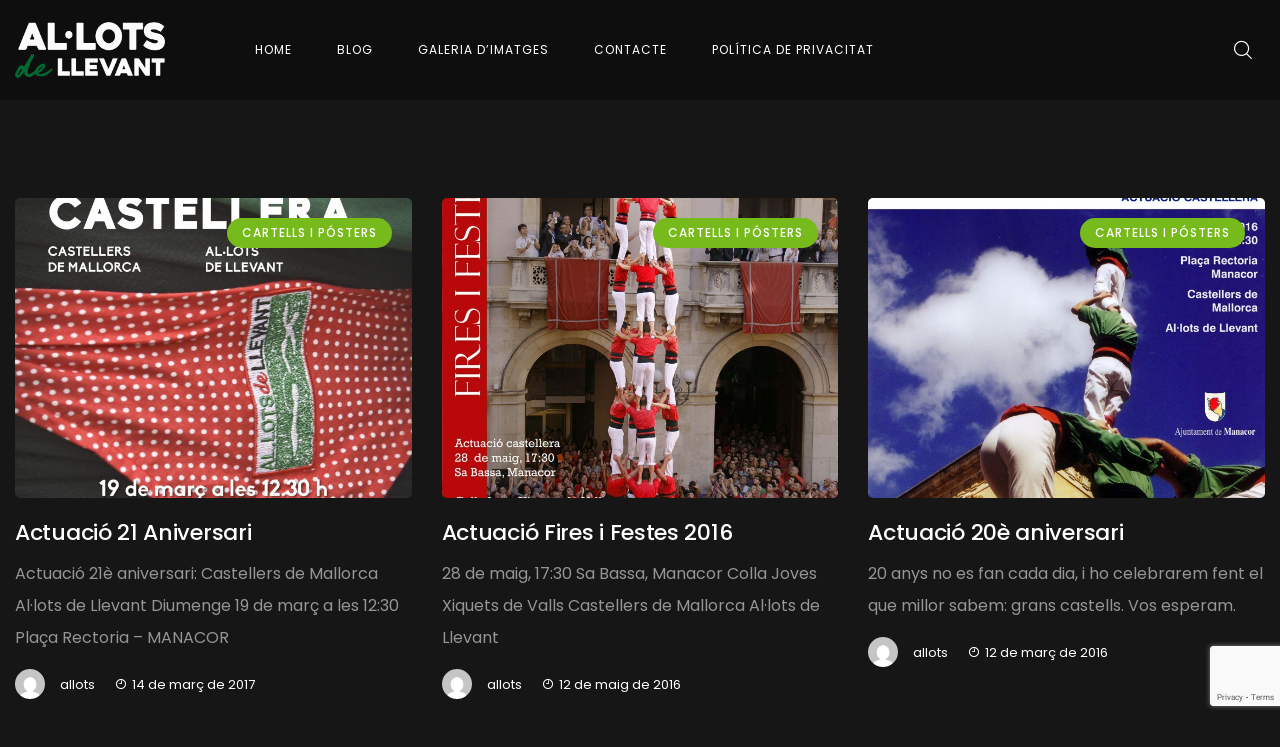

--- FILE ---
content_type: text/html; charset=UTF-8
request_url: https://al-lotsdellevant.cat/category/cartells-posters/
body_size: 10344
content:


    <!DOCTYPE html>

<html dir="ltr" lang="ca" prefix="og: https://ogp.me/ns#" >

    <head>

        <meta charset="UTF-8"/>

        <title>Cartells i pósters - Al·lots de Llevant</title>
	<style>img:is([sizes="auto" i], [sizes^="auto," i]) { contain-intrinsic-size: 3000px 1500px }</style>
	
		<!-- All in One SEO 4.6.1.1 - aioseo.com -->
		<meta name="robots" content="noindex, nofollow, max-image-preview:large" />
		<link rel="canonical" href="https://al-lotsdellevant.cat/category/cartells-posters/" />
		<link rel="next" href="https://al-lotsdellevant.cat/category/cartells-posters/page/2/" />
		<meta name="generator" content="All in One SEO (AIOSEO) 4.6.1.1" />
		<script type="application/ld+json" class="aioseo-schema">
			{"@context":"https:\/\/schema.org","@graph":[{"@type":"BreadcrumbList","@id":"https:\/\/al-lotsdellevant.cat\/category\/cartells-posters\/#breadcrumblist","itemListElement":[{"@type":"ListItem","@id":"https:\/\/al-lotsdellevant.cat\/#listItem","position":1,"name":"Home","item":"https:\/\/al-lotsdellevant.cat\/","nextItem":"https:\/\/al-lotsdellevant.cat\/category\/cartells-posters\/#listItem"},{"@type":"ListItem","@id":"https:\/\/al-lotsdellevant.cat\/category\/cartells-posters\/#listItem","position":2,"name":"Cartells i p\u00f3sters","previousItem":"https:\/\/al-lotsdellevant.cat\/#listItem"}]},{"@type":"CollectionPage","@id":"https:\/\/al-lotsdellevant.cat\/category\/cartells-posters\/#collectionpage","url":"https:\/\/al-lotsdellevant.cat\/category\/cartells-posters\/#collectionpage","name":"Cartells i p\u00f3sters - Al\u00b7lots de Llevant","inLanguage":"ca","isPartOf":{"@id":"https:\/\/al-lotsdellevant.cat\/#website"},"breadcrumb":{"@id":"https:\/\/al-lotsdellevant.cat\/category\/cartells-posters\/#collectionpage"}},{"@type":"Organization","@id":"https:\/\/al-lotsdellevant.cat\/#organization","name":"Al\u00b7lots de Llevant","url":"https:\/\/al-lotsdellevant.cat\/"},{"@type":"WebSite","@id":"https:\/\/al-lotsdellevant.cat\/#website","url":"https:\/\/al-lotsdellevant.cat\/","name":"Al\u00b7lots de Llevant","description":"Colla castellera de Manacor","inLanguage":"ca","publisher":{"@id":"https:\/\/al-lotsdellevant.cat\/#organization"}}]}
		</script>
		<!-- All in One SEO -->

<link rel='dns-prefetch' href='//fonts.googleapis.com' />
<link rel="alternate" type="application/rss+xml" title="Al·lots de Llevant &raquo; Canal d&#039;informació" href="https://al-lotsdellevant.cat/feed/" />
<link rel="alternate" type="application/rss+xml" title="Al·lots de Llevant &raquo; Canal dels comentaris" href="https://al-lotsdellevant.cat/comments/feed/" />
<link rel="alternate" type="application/rss+xml" title="Al·lots de Llevant &raquo; Cartells i pósters Canal de les categories" href="https://al-lotsdellevant.cat/category/cartells-posters/feed/" />
		<!-- This site uses the Google Analytics by MonsterInsights plugin v8.26.0 - Using Analytics tracking - https://www.monsterinsights.com/ -->
		<!-- Note: MonsterInsights is not currently configured on this site. The site owner needs to authenticate with Google Analytics in the MonsterInsights settings panel. -->
					<!-- No tracking code set -->
				<!-- / Google Analytics by MonsterInsights -->
		<script type="text/javascript">
/* <![CDATA[ */
window._wpemojiSettings = {"baseUrl":"https:\/\/s.w.org\/images\/core\/emoji\/16.0.1\/72x72\/","ext":".png","svgUrl":"https:\/\/s.w.org\/images\/core\/emoji\/16.0.1\/svg\/","svgExt":".svg","source":{"concatemoji":"https:\/\/al-lotsdellevant.cat\/wp-includes\/js\/wp-emoji-release.min.js?ver=6.8.3"}};
/*! This file is auto-generated */
!function(s,n){var o,i,e;function c(e){try{var t={supportTests:e,timestamp:(new Date).valueOf()};sessionStorage.setItem(o,JSON.stringify(t))}catch(e){}}function p(e,t,n){e.clearRect(0,0,e.canvas.width,e.canvas.height),e.fillText(t,0,0);var t=new Uint32Array(e.getImageData(0,0,e.canvas.width,e.canvas.height).data),a=(e.clearRect(0,0,e.canvas.width,e.canvas.height),e.fillText(n,0,0),new Uint32Array(e.getImageData(0,0,e.canvas.width,e.canvas.height).data));return t.every(function(e,t){return e===a[t]})}function u(e,t){e.clearRect(0,0,e.canvas.width,e.canvas.height),e.fillText(t,0,0);for(var n=e.getImageData(16,16,1,1),a=0;a<n.data.length;a++)if(0!==n.data[a])return!1;return!0}function f(e,t,n,a){switch(t){case"flag":return n(e,"\ud83c\udff3\ufe0f\u200d\u26a7\ufe0f","\ud83c\udff3\ufe0f\u200b\u26a7\ufe0f")?!1:!n(e,"\ud83c\udde8\ud83c\uddf6","\ud83c\udde8\u200b\ud83c\uddf6")&&!n(e,"\ud83c\udff4\udb40\udc67\udb40\udc62\udb40\udc65\udb40\udc6e\udb40\udc67\udb40\udc7f","\ud83c\udff4\u200b\udb40\udc67\u200b\udb40\udc62\u200b\udb40\udc65\u200b\udb40\udc6e\u200b\udb40\udc67\u200b\udb40\udc7f");case"emoji":return!a(e,"\ud83e\udedf")}return!1}function g(e,t,n,a){var r="undefined"!=typeof WorkerGlobalScope&&self instanceof WorkerGlobalScope?new OffscreenCanvas(300,150):s.createElement("canvas"),o=r.getContext("2d",{willReadFrequently:!0}),i=(o.textBaseline="top",o.font="600 32px Arial",{});return e.forEach(function(e){i[e]=t(o,e,n,a)}),i}function t(e){var t=s.createElement("script");t.src=e,t.defer=!0,s.head.appendChild(t)}"undefined"!=typeof Promise&&(o="wpEmojiSettingsSupports",i=["flag","emoji"],n.supports={everything:!0,everythingExceptFlag:!0},e=new Promise(function(e){s.addEventListener("DOMContentLoaded",e,{once:!0})}),new Promise(function(t){var n=function(){try{var e=JSON.parse(sessionStorage.getItem(o));if("object"==typeof e&&"number"==typeof e.timestamp&&(new Date).valueOf()<e.timestamp+604800&&"object"==typeof e.supportTests)return e.supportTests}catch(e){}return null}();if(!n){if("undefined"!=typeof Worker&&"undefined"!=typeof OffscreenCanvas&&"undefined"!=typeof URL&&URL.createObjectURL&&"undefined"!=typeof Blob)try{var e="postMessage("+g.toString()+"("+[JSON.stringify(i),f.toString(),p.toString(),u.toString()].join(",")+"));",a=new Blob([e],{type:"text/javascript"}),r=new Worker(URL.createObjectURL(a),{name:"wpTestEmojiSupports"});return void(r.onmessage=function(e){c(n=e.data),r.terminate(),t(n)})}catch(e){}c(n=g(i,f,p,u))}t(n)}).then(function(e){for(var t in e)n.supports[t]=e[t],n.supports.everything=n.supports.everything&&n.supports[t],"flag"!==t&&(n.supports.everythingExceptFlag=n.supports.everythingExceptFlag&&n.supports[t]);n.supports.everythingExceptFlag=n.supports.everythingExceptFlag&&!n.supports.flag,n.DOMReady=!1,n.readyCallback=function(){n.DOMReady=!0}}).then(function(){return e}).then(function(){var e;n.supports.everything||(n.readyCallback(),(e=n.source||{}).concatemoji?t(e.concatemoji):e.wpemoji&&e.twemoji&&(t(e.twemoji),t(e.wpemoji)))}))}((window,document),window._wpemojiSettings);
/* ]]> */
</script>
<link rel='stylesheet' id='sgdg_block-css' href='https://al-lotsdellevant.cat/wp-content/plugins/skaut-google-drive-gallery/frontend/css/block.min.css?ver=1714287670' type='text/css' media='all' />
<style id='wp-emoji-styles-inline-css' type='text/css'>

	img.wp-smiley, img.emoji {
		display: inline !important;
		border: none !important;
		box-shadow: none !important;
		height: 1em !important;
		width: 1em !important;
		margin: 0 0.07em !important;
		vertical-align: -0.1em !important;
		background: none !important;
		padding: 0 !important;
	}
</style>
<link rel='stylesheet' id='wp-block-library-css' href='https://al-lotsdellevant.cat/wp-includes/css/dist/block-library/style.min.css?ver=6.8.3' type='text/css' media='all' />
<style id='classic-theme-styles-inline-css' type='text/css'>
/*! This file is auto-generated */
.wp-block-button__link{color:#fff;background-color:#32373c;border-radius:9999px;box-shadow:none;text-decoration:none;padding:calc(.667em + 2px) calc(1.333em + 2px);font-size:1.125em}.wp-block-file__button{background:#32373c;color:#fff;text-decoration:none}
</style>
<style id='global-styles-inline-css' type='text/css'>
:root{--wp--preset--aspect-ratio--square: 1;--wp--preset--aspect-ratio--4-3: 4/3;--wp--preset--aspect-ratio--3-4: 3/4;--wp--preset--aspect-ratio--3-2: 3/2;--wp--preset--aspect-ratio--2-3: 2/3;--wp--preset--aspect-ratio--16-9: 16/9;--wp--preset--aspect-ratio--9-16: 9/16;--wp--preset--color--black: #000000;--wp--preset--color--cyan-bluish-gray: #abb8c3;--wp--preset--color--white: #ffffff;--wp--preset--color--pale-pink: #f78da7;--wp--preset--color--vivid-red: #cf2e2e;--wp--preset--color--luminous-vivid-orange: #ff6900;--wp--preset--color--luminous-vivid-amber: #fcb900;--wp--preset--color--light-green-cyan: #7bdcb5;--wp--preset--color--vivid-green-cyan: #00d084;--wp--preset--color--pale-cyan-blue: #8ed1fc;--wp--preset--color--vivid-cyan-blue: #0693e3;--wp--preset--color--vivid-purple: #9b51e0;--wp--preset--gradient--vivid-cyan-blue-to-vivid-purple: linear-gradient(135deg,rgba(6,147,227,1) 0%,rgb(155,81,224) 100%);--wp--preset--gradient--light-green-cyan-to-vivid-green-cyan: linear-gradient(135deg,rgb(122,220,180) 0%,rgb(0,208,130) 100%);--wp--preset--gradient--luminous-vivid-amber-to-luminous-vivid-orange: linear-gradient(135deg,rgba(252,185,0,1) 0%,rgba(255,105,0,1) 100%);--wp--preset--gradient--luminous-vivid-orange-to-vivid-red: linear-gradient(135deg,rgba(255,105,0,1) 0%,rgb(207,46,46) 100%);--wp--preset--gradient--very-light-gray-to-cyan-bluish-gray: linear-gradient(135deg,rgb(238,238,238) 0%,rgb(169,184,195) 100%);--wp--preset--gradient--cool-to-warm-spectrum: linear-gradient(135deg,rgb(74,234,220) 0%,rgb(151,120,209) 20%,rgb(207,42,186) 40%,rgb(238,44,130) 60%,rgb(251,105,98) 80%,rgb(254,248,76) 100%);--wp--preset--gradient--blush-light-purple: linear-gradient(135deg,rgb(255,206,236) 0%,rgb(152,150,240) 100%);--wp--preset--gradient--blush-bordeaux: linear-gradient(135deg,rgb(254,205,165) 0%,rgb(254,45,45) 50%,rgb(107,0,62) 100%);--wp--preset--gradient--luminous-dusk: linear-gradient(135deg,rgb(255,203,112) 0%,rgb(199,81,192) 50%,rgb(65,88,208) 100%);--wp--preset--gradient--pale-ocean: linear-gradient(135deg,rgb(255,245,203) 0%,rgb(182,227,212) 50%,rgb(51,167,181) 100%);--wp--preset--gradient--electric-grass: linear-gradient(135deg,rgb(202,248,128) 0%,rgb(113,206,126) 100%);--wp--preset--gradient--midnight: linear-gradient(135deg,rgb(2,3,129) 0%,rgb(40,116,252) 100%);--wp--preset--font-size--small: 13px;--wp--preset--font-size--medium: 20px;--wp--preset--font-size--large: 36px;--wp--preset--font-size--x-large: 42px;--wp--preset--spacing--20: 0.44rem;--wp--preset--spacing--30: 0.67rem;--wp--preset--spacing--40: 1rem;--wp--preset--spacing--50: 1.5rem;--wp--preset--spacing--60: 2.25rem;--wp--preset--spacing--70: 3.38rem;--wp--preset--spacing--80: 5.06rem;--wp--preset--shadow--natural: 6px 6px 9px rgba(0, 0, 0, 0.2);--wp--preset--shadow--deep: 12px 12px 50px rgba(0, 0, 0, 0.4);--wp--preset--shadow--sharp: 6px 6px 0px rgba(0, 0, 0, 0.2);--wp--preset--shadow--outlined: 6px 6px 0px -3px rgba(255, 255, 255, 1), 6px 6px rgba(0, 0, 0, 1);--wp--preset--shadow--crisp: 6px 6px 0px rgba(0, 0, 0, 1);}:where(.is-layout-flex){gap: 0.5em;}:where(.is-layout-grid){gap: 0.5em;}body .is-layout-flex{display: flex;}.is-layout-flex{flex-wrap: wrap;align-items: center;}.is-layout-flex > :is(*, div){margin: 0;}body .is-layout-grid{display: grid;}.is-layout-grid > :is(*, div){margin: 0;}:where(.wp-block-columns.is-layout-flex){gap: 2em;}:where(.wp-block-columns.is-layout-grid){gap: 2em;}:where(.wp-block-post-template.is-layout-flex){gap: 1.25em;}:where(.wp-block-post-template.is-layout-grid){gap: 1.25em;}.has-black-color{color: var(--wp--preset--color--black) !important;}.has-cyan-bluish-gray-color{color: var(--wp--preset--color--cyan-bluish-gray) !important;}.has-white-color{color: var(--wp--preset--color--white) !important;}.has-pale-pink-color{color: var(--wp--preset--color--pale-pink) !important;}.has-vivid-red-color{color: var(--wp--preset--color--vivid-red) !important;}.has-luminous-vivid-orange-color{color: var(--wp--preset--color--luminous-vivid-orange) !important;}.has-luminous-vivid-amber-color{color: var(--wp--preset--color--luminous-vivid-amber) !important;}.has-light-green-cyan-color{color: var(--wp--preset--color--light-green-cyan) !important;}.has-vivid-green-cyan-color{color: var(--wp--preset--color--vivid-green-cyan) !important;}.has-pale-cyan-blue-color{color: var(--wp--preset--color--pale-cyan-blue) !important;}.has-vivid-cyan-blue-color{color: var(--wp--preset--color--vivid-cyan-blue) !important;}.has-vivid-purple-color{color: var(--wp--preset--color--vivid-purple) !important;}.has-black-background-color{background-color: var(--wp--preset--color--black) !important;}.has-cyan-bluish-gray-background-color{background-color: var(--wp--preset--color--cyan-bluish-gray) !important;}.has-white-background-color{background-color: var(--wp--preset--color--white) !important;}.has-pale-pink-background-color{background-color: var(--wp--preset--color--pale-pink) !important;}.has-vivid-red-background-color{background-color: var(--wp--preset--color--vivid-red) !important;}.has-luminous-vivid-orange-background-color{background-color: var(--wp--preset--color--luminous-vivid-orange) !important;}.has-luminous-vivid-amber-background-color{background-color: var(--wp--preset--color--luminous-vivid-amber) !important;}.has-light-green-cyan-background-color{background-color: var(--wp--preset--color--light-green-cyan) !important;}.has-vivid-green-cyan-background-color{background-color: var(--wp--preset--color--vivid-green-cyan) !important;}.has-pale-cyan-blue-background-color{background-color: var(--wp--preset--color--pale-cyan-blue) !important;}.has-vivid-cyan-blue-background-color{background-color: var(--wp--preset--color--vivid-cyan-blue) !important;}.has-vivid-purple-background-color{background-color: var(--wp--preset--color--vivid-purple) !important;}.has-black-border-color{border-color: var(--wp--preset--color--black) !important;}.has-cyan-bluish-gray-border-color{border-color: var(--wp--preset--color--cyan-bluish-gray) !important;}.has-white-border-color{border-color: var(--wp--preset--color--white) !important;}.has-pale-pink-border-color{border-color: var(--wp--preset--color--pale-pink) !important;}.has-vivid-red-border-color{border-color: var(--wp--preset--color--vivid-red) !important;}.has-luminous-vivid-orange-border-color{border-color: var(--wp--preset--color--luminous-vivid-orange) !important;}.has-luminous-vivid-amber-border-color{border-color: var(--wp--preset--color--luminous-vivid-amber) !important;}.has-light-green-cyan-border-color{border-color: var(--wp--preset--color--light-green-cyan) !important;}.has-vivid-green-cyan-border-color{border-color: var(--wp--preset--color--vivid-green-cyan) !important;}.has-pale-cyan-blue-border-color{border-color: var(--wp--preset--color--pale-cyan-blue) !important;}.has-vivid-cyan-blue-border-color{border-color: var(--wp--preset--color--vivid-cyan-blue) !important;}.has-vivid-purple-border-color{border-color: var(--wp--preset--color--vivid-purple) !important;}.has-vivid-cyan-blue-to-vivid-purple-gradient-background{background: var(--wp--preset--gradient--vivid-cyan-blue-to-vivid-purple) !important;}.has-light-green-cyan-to-vivid-green-cyan-gradient-background{background: var(--wp--preset--gradient--light-green-cyan-to-vivid-green-cyan) !important;}.has-luminous-vivid-amber-to-luminous-vivid-orange-gradient-background{background: var(--wp--preset--gradient--luminous-vivid-amber-to-luminous-vivid-orange) !important;}.has-luminous-vivid-orange-to-vivid-red-gradient-background{background: var(--wp--preset--gradient--luminous-vivid-orange-to-vivid-red) !important;}.has-very-light-gray-to-cyan-bluish-gray-gradient-background{background: var(--wp--preset--gradient--very-light-gray-to-cyan-bluish-gray) !important;}.has-cool-to-warm-spectrum-gradient-background{background: var(--wp--preset--gradient--cool-to-warm-spectrum) !important;}.has-blush-light-purple-gradient-background{background: var(--wp--preset--gradient--blush-light-purple) !important;}.has-blush-bordeaux-gradient-background{background: var(--wp--preset--gradient--blush-bordeaux) !important;}.has-luminous-dusk-gradient-background{background: var(--wp--preset--gradient--luminous-dusk) !important;}.has-pale-ocean-gradient-background{background: var(--wp--preset--gradient--pale-ocean) !important;}.has-electric-grass-gradient-background{background: var(--wp--preset--gradient--electric-grass) !important;}.has-midnight-gradient-background{background: var(--wp--preset--gradient--midnight) !important;}.has-small-font-size{font-size: var(--wp--preset--font-size--small) !important;}.has-medium-font-size{font-size: var(--wp--preset--font-size--medium) !important;}.has-large-font-size{font-size: var(--wp--preset--font-size--large) !important;}.has-x-large-font-size{font-size: var(--wp--preset--font-size--x-large) !important;}
:where(.wp-block-post-template.is-layout-flex){gap: 1.25em;}:where(.wp-block-post-template.is-layout-grid){gap: 1.25em;}
:where(.wp-block-columns.is-layout-flex){gap: 2em;}:where(.wp-block-columns.is-layout-grid){gap: 2em;}
:root :where(.wp-block-pullquote){font-size: 1.5em;line-height: 1.6;}
</style>
<link rel='stylesheet' id='contact-form-7-css' href='https://al-lotsdellevant.cat/wp-content/plugins/contact-form-7/includes/css/styles.css?ver=5.9.3' type='text/css' media='all' />
<link rel='stylesheet' id='jkd-parent-style-css' href='https://al-lotsdellevant.cat/wp-content/themes/norto/style.css?ver=6.8.3' type='text/css' media='all' />
<link rel='stylesheet' id='jkd-font-awesome-css' href='https://al-lotsdellevant.cat/wp-content/themes/norto/assets/css/font-awesome.min.css?ver=6.8.3' type='text/css' media='all' />
<link rel='stylesheet' id='icofont-css' href='https://al-lotsdellevant.cat/wp-content/themes/norto/assets/css/icofont.min.css?ver=6.8.3' type='text/css' media='all' />
<link rel='stylesheet' id='modal-video-css' href='https://al-lotsdellevant.cat/wp-content/themes/norto/assets/css/modal-video.min.css?ver=6.8.3' type='text/css' media='all' />
<link rel='stylesheet' id='swiper-slider-css' href='https://al-lotsdellevant.cat/wp-content/themes/norto/assets/css/swiper-slider.min.css?ver=6.8.3' type='text/css' media='all' />
<link rel='stylesheet' id='norto-main-css' href='https://al-lotsdellevant.cat/wp-content/themes/norto/assets/css/main.css?ver=6.8.3' type='text/css' media='all' />
<style id='norto-main-inline-css' type='text/css'>

		:root {
			--primary-font: Poppins;
            --primary-color-1:#76ba1b;
            --primary-color-2:#1e5631;
		}
</style>
<link rel='stylesheet' id='norto-fonts-css' href='https://fonts.googleapis.com/css?family=Poppins%3A100%2C300%2C300i%2C400%2C400i%2C500%2C600%2C700%2C800&#038;subset=cyrillic&#038;ver=6.8.3' type='text/css' media='all' />
<script type="text/javascript" src="https://al-lotsdellevant.cat/wp-includes/js/jquery/jquery.min.js?ver=3.7.1" id="jquery-core-js"></script>
<script type="text/javascript" src="https://al-lotsdellevant.cat/wp-includes/js/jquery/jquery-migrate.min.js?ver=3.4.1" id="jquery-migrate-js"></script>
<script type="text/javascript" src="https://al-lotsdellevant.cat/wp-includes/js/imagesloaded.min.js?ver=5.0.0" id="imagesloaded-js"></script>
<script type="text/javascript" src="https://al-lotsdellevant.cat/wp-content/themes/norto/assets/js/swiper-slider.min.js?ver=2.3" id="swiper-slider-js"></script>
<link rel="https://api.w.org/" href="https://al-lotsdellevant.cat/wp-json/" /><link rel="alternate" title="JSON" type="application/json" href="https://al-lotsdellevant.cat/wp-json/wp/v2/categories/13" /><link rel="EditURI" type="application/rsd+xml" title="RSD" href="https://al-lotsdellevant.cat/xmlrpc.php?rsd" />
<meta name="generator" content="WordPress 6.8.3" />
<script type='text/javascript'>
/* <![CDATA[ */
var VPData = {"version":"3.3.1","pro":false,"__":{"couldnt_retrieve_vp":"Couldn't retrieve Visual Portfolio ID.","pswp_close":"Close (Esc)","pswp_share":"Share","pswp_fs":"Toggle fullscreen","pswp_zoom":"Zoom in\/out","pswp_prev":"Previous (arrow left)","pswp_next":"Next (arrow right)","pswp_share_fb":"Share on Facebook","pswp_share_tw":"Tweet","pswp_share_pin":"Pin it","pswp_download":"Download","fancybox_close":"Close","fancybox_next":"Next","fancybox_prev":"Previous","fancybox_error":"The requested content cannot be loaded. <br \/> Please try again later.","fancybox_play_start":"Start slideshow","fancybox_play_stop":"Pause slideshow","fancybox_full_screen":"Full screen","fancybox_thumbs":"Thumbnails","fancybox_download":"Download","fancybox_share":"Share","fancybox_zoom":"Zoom"},"settingsPopupGallery":{"enable_on_wordpress_images":false,"vendor":"fancybox","deep_linking":false,"deep_linking_url_to_share_images":false,"show_arrows":true,"show_counter":true,"show_zoom_button":true,"show_fullscreen_button":true,"show_share_button":true,"show_close_button":true,"show_thumbs":true,"show_download_button":false,"show_slideshow":false,"click_to_zoom":true,"restore_focus":true},"screenSizes":[320,576,768,992,1200]};
/* ]]> */
</script>
		<noscript>
			<style type="text/css">
				.vp-portfolio__preloader-wrap{display:none}.vp-portfolio__filter-wrap,.vp-portfolio__items-wrap,.vp-portfolio__pagination-wrap,.vp-portfolio__sort-wrap{opacity:1;visibility:visible}.vp-portfolio__item .vp-portfolio__item-img noscript+img,.vp-portfolio__thumbnails-wrap{display:none}
			</style>
		</noscript>
				<script>
			( function() {
				window.onpageshow = function( event ) {
					// Defined window.wpforms means that a form exists on a page.
					// If so and back/forward button has been clicked,
					// force reload a page to prevent the submit button state stuck.
					if ( typeof window.wpforms !== 'undefined' && event.persisted ) {
						window.location.reload();
					}
				};
			}() );
		</script>
		<meta name="generator" content="Elementor 3.21.3; features: e_optimized_assets_loading, e_optimized_css_loading, additional_custom_breakpoints; settings: css_print_method-external, google_font-enabled, font_display-swap">

        <meta name="viewport" content="width=device-width, initial-scale=1, maximum-scale=1">

        <meta http-equiv="x-ua-compatible" content="ie=edge">

        <meta name="apple-mobile-web-app-capable" content="yes"/>

        <meta name="mobile-web-app-capable" content="yes">

        <meta name="apple-mobile-web-app-status-bar-style" content="black-transcluent">

        <meta name="format-detection" content="telephone=no">

        <meta name="apple-mobile-web-app-title" content="Al·lots de Llevant">

        		<style type="text/css">
			/* If html does not have either class, do not show lazy loaded images. */
			html:not(.vp-lazyload-enabled):not(.js) .vp-lazyload {
				display: none;
			}
		</style>
		<script>
			document.documentElement.classList.add(
				'vp-lazyload-enabled'
			);
		</script>
		<link rel="icon" href="https://al-lotsdellevant.cat/wp-content/uploads/2023/02/cropped-logo-1024-32x32.png" sizes="32x32" />
<link rel="icon" href="https://al-lotsdellevant.cat/wp-content/uploads/2023/02/cropped-logo-1024-192x192.png" sizes="192x192" />
<link rel="apple-touch-icon" href="https://al-lotsdellevant.cat/wp-content/uploads/2023/02/cropped-logo-1024-180x180.png" />
<meta name="msapplication-TileImage" content="https://al-lotsdellevant.cat/wp-content/uploads/2023/02/cropped-logo-1024-270x270.png" />
<style id="kirki-inline-styles"></style><style id="wpforms-css-vars-root">
				:root {
					--wpforms-field-border-radius: 3px;
--wpforms-field-border-style: solid;
--wpforms-field-border-size: 1px;
--wpforms-field-background-color: #ffffff;
--wpforms-field-border-color: rgba( 0, 0, 0, 0.25 );
--wpforms-field-border-color-spare: rgba( 0, 0, 0, 0.25 );
--wpforms-field-text-color: rgba( 0, 0, 0, 0.7 );
--wpforms-field-menu-color: #ffffff;
--wpforms-label-color: rgba( 0, 0, 0, 0.85 );
--wpforms-label-sublabel-color: rgba( 0, 0, 0, 0.55 );
--wpforms-label-error-color: #d63637;
--wpforms-button-border-radius: 3px;
--wpforms-button-border-style: none;
--wpforms-button-border-size: 1px;
--wpforms-button-background-color: #066aab;
--wpforms-button-border-color: #066aab;
--wpforms-button-text-color: #ffffff;
--wpforms-page-break-color: #066aab;
--wpforms-background-image: none;
--wpforms-background-position: center center;
--wpforms-background-repeat: no-repeat;
--wpforms-background-size: cover;
--wpforms-background-width: 100px;
--wpforms-background-height: 100px;
--wpforms-background-color: rgba( 0, 0, 0, 0 );
--wpforms-background-url: none;
--wpforms-container-padding: 0px;
--wpforms-container-border-style: none;
--wpforms-container-border-width: 1px;
--wpforms-container-border-color: #000000;
--wpforms-container-border-radius: 3px;
--wpforms-field-size-input-height: 43px;
--wpforms-field-size-input-spacing: 15px;
--wpforms-field-size-font-size: 16px;
--wpforms-field-size-line-height: 19px;
--wpforms-field-size-padding-h: 14px;
--wpforms-field-size-checkbox-size: 16px;
--wpforms-field-size-sublabel-spacing: 5px;
--wpforms-field-size-icon-size: 1;
--wpforms-label-size-font-size: 16px;
--wpforms-label-size-line-height: 19px;
--wpforms-label-size-sublabel-font-size: 14px;
--wpforms-label-size-sublabel-line-height: 17px;
--wpforms-button-size-font-size: 17px;
--wpforms-button-size-height: 41px;
--wpforms-button-size-padding-h: 15px;
--wpforms-button-size-margin-top: 10px;
--wpforms-container-shadow-size-box-shadow: none;

				}
			</style>
    </head>

<body class="archive category category-cartells-posters category-13 wp-theme-norto wp-child-theme-norto-child elementor-default elementor-kit-9730">

<main class="page-wrapper">


<nav class="navigation-mobile">
    <div class="inner-wrapper">
        <div class="navigation-side">
            <div class="search-form-toggle toggle-button">
                <i class="icofont-search"></i>
            </div>
            <!-- Logotype -->
            <div class="logotype-wrapper">
                <a href="https://al-lotsdellevant.cat/">
                    <img src="https://allots.codepack.es/wp-content/uploads/2023/02/adl.png"
                         alt="logotype">
                </a>
            </div>
            <div class="menu-toggle-wrapper">
                <div class="menu-toggle toggle-button">
                    <i class="icofont-navigation-menu"></i>
                </div>
            </div>
        </div>
    </div>
    <div class="search-form-wrapper">
        <div class="search-form">
            <div class="form-wrapper">
                
<form role="search" method="get" action="https://al-lotsdellevant.cat/">
	<input type="search" class="search-field"
	       placeholder="Search..."
	       value="" name="s"
	       title="Search...">
	<button type="submit" class="search-submit">
		<i class="icofont-search"></i>
	</button>
</form>
                <div class="search-form-close">
                    <i class="icofont-close"></i>
                </div>
            </div>
        </div>
    </div>
    <!-- Menu list -->
    <div class="menu-list-wrapper">
        <div class="menu-toggle-close">
            <i class="icofont-close"></i>
        </div>
        <div class="menu-list">
                            <ul id="menu-navigation-menu" class="menu-list"><li id="menu-item-4242" class="menu-item menu-item-type-post_type menu-item-object-page menu-item-home menu-item-4242"><a href="https://al-lotsdellevant.cat/">Home</a></li>
<li id="menu-item-9897" class="menu-item menu-item-type-post_type menu-item-object-page menu-item-9897"><a href="https://al-lotsdellevant.cat/blog/blog/">Blog</a></li>
<li id="menu-item-10030" class="menu-item menu-item-type-post_type menu-item-object-page menu-item-10030"><a href="https://al-lotsdellevant.cat/galeria-dimatges/">Galeria d’imatges</a></li>
<li id="menu-item-10015" class="menu-item menu-item-type-custom menu-item-object-custom menu-item-10015"><a href="/#contacte">Contacte</a></li>
<li id="menu-item-10177" class="menu-item menu-item-type-post_type menu-item-object-page menu-item-10177"><a href="https://al-lotsdellevant.cat/politica-de-privacitat/">Política de Privacitat</a></li>
</ul>                    </div>
    </div>
</nav>
<nav class="navigation navigation-type-2 ">
    <div class="container">
        <div class="inner-wrapper">
            <div class="logotype-wrapper">
                <a href="https://al-lotsdellevant.cat/">
                    <img src="https://allots.codepack.es/wp-content/uploads/2023/02/adl.png"
                         alt="logotype">
                </a>
            </div>
            <div class="menu-side-wrapper">
                <div class="menu-list-wrapper">
                                            <ul id="menu-navigation-menu-1" class="menu-list"><li class="menu-item menu-item-type-post_type menu-item-object-page menu-item-home menu-item-4242"><a href="https://al-lotsdellevant.cat/">Home</a></li>
<li class="menu-item menu-item-type-post_type menu-item-object-page menu-item-9897"><a href="https://al-lotsdellevant.cat/blog/blog/">Blog</a></li>
<li class="menu-item menu-item-type-post_type menu-item-object-page menu-item-10030"><a href="https://al-lotsdellevant.cat/galeria-dimatges/">Galeria d’imatges</a></li>
<li class="menu-item menu-item-type-custom menu-item-object-custom menu-item-10015"><a href="/#contacte">Contacte</a></li>
<li class="menu-item menu-item-type-post_type menu-item-object-page menu-item-10177"><a href="https://al-lotsdellevant.cat/politica-de-privacitat/">Política de Privacitat</a></li>
</ul>                                    </div>
                <div class="additional-panel-wrapper">
                    <div class="search-form-wrapper">
                        <div class="search-form-toggle toggle-button">
                            <i class="icofont-search"></i>
                        </div>
                        <div class="search-form-close toggle-button">
                            <i class="icofont-close"></i>
                        </div>
                    </div>
                </div>
            </div>
        </div>
    </div>
    <div class="search-form-overlay">
        <div class="search-form container">
            
<form role="search" method="get" action="https://al-lotsdellevant.cat/">
	<input type="search" class="search-field"
	       placeholder="Search..."
	       value="" name="s"
	       title="Search...">
	<button type="submit" class="search-submit">
		<i class="icofont-search"></i>
	</button>
</form>
            <p class="subtitle-text">
                Search something...            </p>
        </div>
    </div>
</nav>


<div class="container">
    <div class="default-content-wrapper ">
                            <div class="posts-grid-wrapper">
                                    <div class="posts-grid posts-grid-default-output isotope-grid posts-grid-default-type posts-grid-3-columns">
                                                    <article class="grid-item post-834 post type-post status-publish format-standard has-post-thumbnail hentry category-cartells-posters category-noticies">
                                                                    <div class="post-thumbnail-wrapper"
                                         style="background-image: url('https://al-lotsdellevant.cat/wp-content/uploads/2017/03/aniversari_2017-724x1024.jpg')">
                                        <a class="link-overlay" href="https://al-lotsdellevant.cat/actuacio-21-aniversari/"></a>
                                                                                <a href="https://al-lotsdellevant.cat/category/cartells-posters/"
                                           class="category-label"
                                           style="background-color: ">
                                            Cartells i pósters                                        </a>
                                    </div>
                                                                                                                                    <div class="post-content">
                                                                                    <a href="https://al-lotsdellevant.cat/actuacio-21-aniversari/">
                                                <h5 class="post-title">
                                                                                                                                                            Actuació 21 Aniversari                                                </h5>
                                            </a>
                                                                                                                            <p class="content">
                                                Actuació 21è aniversari: Castellers de Mallorca Al·lots de Llevant Diumenge 19 de març a les 12:30 Plaça Rectoria &#8211; MANACOR &nbsp;                                            </p>
                                                                                                                    </div>
                                                                <div class="post-meta">
                                                                        <a href="https://al-lotsdellevant.cat/author/allots/"
                                       class="author-wrapper meta-wrapper">
                    <span class="avatar-wrapper">
                        <img src="https://secure.gravatar.com/avatar/1235ac805ee91e79a76021852f0091b3cc5d90585446246ea662d3fe3c36a285?s=96&#038;d=mm&#038;r=g"
                             alt="Actuació 21 Aniversari"
                             class="img-fluid">
                    </span>
                                        <span class="name">
                        allots                    </span>
                                    </a>
                                    <div class="date meta-wrapper">
                                        <i class="icofont-clock-time"></i>
                                        <span>
                        14 de març de 2017                    </span>
                                    </div>
                                </div>
                            </article>
                                                    <article class="grid-item post-690 post type-post status-publish format-standard has-post-thumbnail hentry category-cartells-posters category-noticies">
                                                                    <div class="post-thumbnail-wrapper"
                                         style="background-image: url('https://al-lotsdellevant.cat/wp-content/uploads/2016/05/fif-2016-web-1-731x1024.jpg')">
                                        <a class="link-overlay" href="https://al-lotsdellevant.cat/actuacio-fires-i-festes-2016/"></a>
                                                                                <a href="https://al-lotsdellevant.cat/category/cartells-posters/"
                                           class="category-label"
                                           style="background-color: ">
                                            Cartells i pósters                                        </a>
                                    </div>
                                                                                                                                    <div class="post-content">
                                                                                    <a href="https://al-lotsdellevant.cat/actuacio-fires-i-festes-2016/">
                                                <h5 class="post-title">
                                                                                                                                                            Actuació Fires i Festes 2016                                                </h5>
                                            </a>
                                                                                                                            <p class="content">
                                                28 de maig, 17:30 Sa Bassa, Manacor Colla Joves Xiquets de Valls Castellers de Mallorca Al·lots de Llevant &nbsp;                                            </p>
                                                                                                                    </div>
                                                                <div class="post-meta">
                                                                        <a href="https://al-lotsdellevant.cat/author/allots/"
                                       class="author-wrapper meta-wrapper">
                    <span class="avatar-wrapper">
                        <img src="https://secure.gravatar.com/avatar/1235ac805ee91e79a76021852f0091b3cc5d90585446246ea662d3fe3c36a285?s=96&#038;d=mm&#038;r=g"
                             alt="Actuació Fires i Festes 2016"
                             class="img-fluid">
                    </span>
                                        <span class="name">
                        allots                    </span>
                                    </a>
                                    <div class="date meta-wrapper">
                                        <i class="icofont-clock-time"></i>
                                        <span>
                        12 de maig de 2016                    </span>
                                    </div>
                                </div>
                            </article>
                                                    <article class="grid-item post-575 post type-post status-publish format-standard has-post-thumbnail hentry category-cartells-posters">
                                                                    <div class="post-thumbnail-wrapper"
                                         style="background-image: url('https://al-lotsdellevant.cat/wp-content/uploads/2016/03/cartell-20-aniversari-728x1024.jpg')">
                                        <a class="link-overlay" href="https://al-lotsdellevant.cat/575/"></a>
                                                                                <a href="https://al-lotsdellevant.cat/category/cartells-posters/"
                                           class="category-label"
                                           style="background-color: ">
                                            Cartells i pósters                                        </a>
                                    </div>
                                                                                                                                    <div class="post-content">
                                                                                    <a href="https://al-lotsdellevant.cat/575/">
                                                <h5 class="post-title">
                                                                                                                                                            Actuació 20è aniversari                                                </h5>
                                            </a>
                                                                                                                            <p class="content">
                                                20 anys no es fan cada dia, i ho celebrarem fent el que millor sabem: grans castells. Vos esperam.                                            </p>
                                                                                                                    </div>
                                                                <div class="post-meta">
                                                                        <a href="https://al-lotsdellevant.cat/author/allots/"
                                       class="author-wrapper meta-wrapper">
                    <span class="avatar-wrapper">
                        <img src="https://secure.gravatar.com/avatar/1235ac805ee91e79a76021852f0091b3cc5d90585446246ea662d3fe3c36a285?s=96&#038;d=mm&#038;r=g"
                             alt="Actuació 20è aniversari"
                             class="img-fluid">
                    </span>
                                        <span class="name">
                        allots                    </span>
                                    </a>
                                    <div class="date meta-wrapper">
                                        <i class="icofont-clock-time"></i>
                                        <span>
                        12 de març de 2016                    </span>
                                    </div>
                                </div>
                            </article>
                                                    <article class="grid-item post-249 post type-post status-publish format-standard hentry category-cartells-posters">
                                                                                                                                    <div class="post-content">
                                                                                    <a href="https://al-lotsdellevant.cat/cartells-2013/">
                                                <h5 class="post-title">
                                                                                                                                                            2013                                                </h5>
                                            </a>
                                                                                                                                                            </div>
                                                                <div class="post-meta">
                                                                        <a href="https://al-lotsdellevant.cat/author/allots/"
                                       class="author-wrapper meta-wrapper">
                    <span class="avatar-wrapper">
                        <img src="https://secure.gravatar.com/avatar/1235ac805ee91e79a76021852f0091b3cc5d90585446246ea662d3fe3c36a285?s=96&#038;d=mm&#038;r=g"
                             alt="2013"
                             class="img-fluid">
                    </span>
                                        <span class="name">
                        allots                    </span>
                                    </a>
                                    <div class="date meta-wrapper">
                                        <i class="icofont-clock-time"></i>
                                        <span>
                        1 de gener de 2013                    </span>
                                    </div>
                                </div>
                            </article>
                                                    <article class="grid-item post-128 post type-post status-publish format-standard hentry category-cartells-posters">
                                                                                                                                    <div class="post-content">
                                                                                    <a href="https://al-lotsdellevant.cat/cartells-2012/">
                                                <h5 class="post-title">
                                                                                                                                                            2012                                                </h5>
                                            </a>
                                                                                                                                                            </div>
                                                                <div class="post-meta">
                                                                        <a href="https://al-lotsdellevant.cat/author/allots/"
                                       class="author-wrapper meta-wrapper">
                    <span class="avatar-wrapper">
                        <img src="https://secure.gravatar.com/avatar/1235ac805ee91e79a76021852f0091b3cc5d90585446246ea662d3fe3c36a285?s=96&#038;d=mm&#038;r=g"
                             alt="2012"
                             class="img-fluid">
                    </span>
                                        <span class="name">
                        allots                    </span>
                                    </a>
                                    <div class="date meta-wrapper">
                                        <i class="icofont-clock-time"></i>
                                        <span>
                        1 de gener de 2012                    </span>
                                    </div>
                                </div>
                            </article>
                                                    <article class="grid-item post-56 post type-post status-publish format-standard hentry category-cartells-posters">
                                                                                                                                    <div class="post-content">
                                                                                    <a href="https://al-lotsdellevant.cat/cartells-2011/">
                                                <h5 class="post-title">
                                                                                                                                                            2011                                                </h5>
                                            </a>
                                                                                                                                                            </div>
                                                                <div class="post-meta">
                                                                        <a href="https://al-lotsdellevant.cat/author/allots/"
                                       class="author-wrapper meta-wrapper">
                    <span class="avatar-wrapper">
                        <img src="https://secure.gravatar.com/avatar/1235ac805ee91e79a76021852f0091b3cc5d90585446246ea662d3fe3c36a285?s=96&#038;d=mm&#038;r=g"
                             alt="2011"
                             class="img-fluid">
                    </span>
                                        <span class="name">
                        allots                    </span>
                                    </a>
                                    <div class="date meta-wrapper">
                                        <i class="icofont-clock-time"></i>
                                        <span>
                        11 de novembre de 2011                    </span>
                                    </div>
                                </div>
                            </article>
                                                    <article class="grid-item post-57 post type-post status-publish format-standard hentry category-cartells-posters">
                                                                                                                                    <div class="post-content">
                                                                                    <a href="https://al-lotsdellevant.cat/cartells-2010/">
                                                <h5 class="post-title">
                                                                                                                                                            2010                                                </h5>
                                            </a>
                                                                                                                                                            </div>
                                                                <div class="post-meta">
                                                                        <a href="https://al-lotsdellevant.cat/author/allots/"
                                       class="author-wrapper meta-wrapper">
                    <span class="avatar-wrapper">
                        <img src="https://secure.gravatar.com/avatar/1235ac805ee91e79a76021852f0091b3cc5d90585446246ea662d3fe3c36a285?s=96&#038;d=mm&#038;r=g"
                             alt="2010"
                             class="img-fluid">
                    </span>
                                        <span class="name">
                        allots                    </span>
                                    </a>
                                    <div class="date meta-wrapper">
                                        <i class="icofont-clock-time"></i>
                                        <span>
                        11 de novembre de 2010                    </span>
                                    </div>
                                </div>
                            </article>
                                                    <article class="grid-item post-58 post type-post status-publish format-standard hentry category-cartells-posters">
                                                                                                                                    <div class="post-content">
                                                                                    <a href="https://al-lotsdellevant.cat/cartells-2009/">
                                                <h5 class="post-title">
                                                                                                                                                            2009                                                </h5>
                                            </a>
                                                                                                                                                            </div>
                                                                <div class="post-meta">
                                                                        <a href="https://al-lotsdellevant.cat/author/allots/"
                                       class="author-wrapper meta-wrapper">
                    <span class="avatar-wrapper">
                        <img src="https://secure.gravatar.com/avatar/1235ac805ee91e79a76021852f0091b3cc5d90585446246ea662d3fe3c36a285?s=96&#038;d=mm&#038;r=g"
                             alt="2009"
                             class="img-fluid">
                    </span>
                                        <span class="name">
                        allots                    </span>
                                    </a>
                                    <div class="date meta-wrapper">
                                        <i class="icofont-clock-time"></i>
                                        <span>
                        10 d'octubre de 2009                    </span>
                                    </div>
                                </div>
                            </article>
                                                    <article class="grid-item post-59 post type-post status-publish format-standard hentry category-cartells-posters">
                                                                                                                                    <div class="post-content">
                                                                                    <a href="https://al-lotsdellevant.cat/cartells-2008/">
                                                <h5 class="post-title">
                                                                                                                                                            2008                                                </h5>
                                            </a>
                                                                                                                                                            </div>
                                                                <div class="post-meta">
                                                                        <a href="https://al-lotsdellevant.cat/author/allots/"
                                       class="author-wrapper meta-wrapper">
                    <span class="avatar-wrapper">
                        <img src="https://secure.gravatar.com/avatar/1235ac805ee91e79a76021852f0091b3cc5d90585446246ea662d3fe3c36a285?s=96&#038;d=mm&#038;r=g"
                             alt="2008"
                             class="img-fluid">
                    </span>
                                        <span class="name">
                        allots                    </span>
                                    </a>
                                    <div class="date meta-wrapper">
                                        <i class="icofont-clock-time"></i>
                                        <span>
                        10 d'octubre de 2008                    </span>
                                    </div>
                                </div>
                            </article>
                                                    <article class="grid-item post-60 post type-post status-publish format-standard hentry category-cartells-posters">
                                                                                                                                    <div class="post-content">
                                                                                    <a href="https://al-lotsdellevant.cat/cartells-2007/">
                                                <h5 class="post-title">
                                                                                                                                                            2007                                                </h5>
                                            </a>
                                                                                                                                                            </div>
                                                                <div class="post-meta">
                                                                        <a href="https://al-lotsdellevant.cat/author/allots/"
                                       class="author-wrapper meta-wrapper">
                    <span class="avatar-wrapper">
                        <img src="https://secure.gravatar.com/avatar/1235ac805ee91e79a76021852f0091b3cc5d90585446246ea662d3fe3c36a285?s=96&#038;d=mm&#038;r=g"
                             alt="2007"
                             class="img-fluid">
                    </span>
                                        <span class="name">
                        allots                    </span>
                                    </a>
                                    <div class="date meta-wrapper">
                                        <i class="icofont-clock-time"></i>
                                        <span>
                        1 de gener de 2007                    </span>
                                    </div>
                                </div>
                            </article>
                                                    <article class="grid-item post-61 post type-post status-publish format-standard hentry category-cartells-posters">
                                                                                                                                    <div class="post-content">
                                                                                    <a href="https://al-lotsdellevant.cat/cartells-2006/">
                                                <h5 class="post-title">
                                                                                                                                                            2006                                                </h5>
                                            </a>
                                                                                                                                                            </div>
                                                                <div class="post-meta">
                                                                        <a href="https://al-lotsdellevant.cat/author/allots/"
                                       class="author-wrapper meta-wrapper">
                    <span class="avatar-wrapper">
                        <img src="https://secure.gravatar.com/avatar/1235ac805ee91e79a76021852f0091b3cc5d90585446246ea662d3fe3c36a285?s=96&#038;d=mm&#038;r=g"
                             alt="2006"
                             class="img-fluid">
                    </span>
                                        <span class="name">
                        allots                    </span>
                                    </a>
                                    <div class="date meta-wrapper">
                                        <i class="icofont-clock-time"></i>
                                        <span>
                        1 de gener de 2006                    </span>
                                    </div>
                                </div>
                            </article>
                                                    <article class="grid-item post-62 post type-post status-publish format-standard hentry category-cartells-posters">
                                                                                                                                    <div class="post-content">
                                                                                    <a href="https://al-lotsdellevant.cat/cartells-2005/">
                                                <h5 class="post-title">
                                                                                                                                                            2005                                                </h5>
                                            </a>
                                                                                                                                                            </div>
                                                                <div class="post-meta">
                                                                        <a href="https://al-lotsdellevant.cat/author/allots/"
                                       class="author-wrapper meta-wrapper">
                    <span class="avatar-wrapper">
                        <img src="https://secure.gravatar.com/avatar/1235ac805ee91e79a76021852f0091b3cc5d90585446246ea662d3fe3c36a285?s=96&#038;d=mm&#038;r=g"
                             alt="2005"
                             class="img-fluid">
                    </span>
                                        <span class="name">
                        allots                    </span>
                                    </a>
                                    <div class="date meta-wrapper">
                                        <i class="icofont-clock-time"></i>
                                        <span>
                        13 de novembre de 2005                    </span>
                                    </div>
                                </div>
                            </article>
                                                    <article class="grid-item post-63 post type-post status-publish format-standard hentry category-cartells-posters">
                                                                                                                                    <div class="post-content">
                                                                                    <a href="https://al-lotsdellevant.cat/cartells-2004/">
                                                <h5 class="post-title">
                                                                                                                                                            2004                                                </h5>
                                            </a>
                                                                                                                                                            </div>
                                                                <div class="post-meta">
                                                                        <a href="https://al-lotsdellevant.cat/author/allots/"
                                       class="author-wrapper meta-wrapper">
                    <span class="avatar-wrapper">
                        <img src="https://secure.gravatar.com/avatar/1235ac805ee91e79a76021852f0091b3cc5d90585446246ea662d3fe3c36a285?s=96&#038;d=mm&#038;r=g"
                             alt="2004"
                             class="img-fluid">
                    </span>
                                        <span class="name">
                        allots                    </span>
                                    </a>
                                    <div class="date meta-wrapper">
                                        <i class="icofont-clock-time"></i>
                                        <span>
                        1 de gener de 2004                    </span>
                                    </div>
                                </div>
                            </article>
                                                    <article class="grid-item post-64 post type-post status-publish format-standard hentry category-cartells-posters">
                                                                                                                                    <div class="post-content">
                                                                                    <a href="https://al-lotsdellevant.cat/cartells-2003/">
                                                <h5 class="post-title">
                                                                                                                                                            2003                                                </h5>
                                            </a>
                                                                                                                                                            </div>
                                                                <div class="post-meta">
                                                                        <a href="https://al-lotsdellevant.cat/author/allots/"
                                       class="author-wrapper meta-wrapper">
                    <span class="avatar-wrapper">
                        <img src="https://secure.gravatar.com/avatar/1235ac805ee91e79a76021852f0091b3cc5d90585446246ea662d3fe3c36a285?s=96&#038;d=mm&#038;r=g"
                             alt="2003"
                             class="img-fluid">
                    </span>
                                        <span class="name">
                        allots                    </span>
                                    </a>
                                    <div class="date meta-wrapper">
                                        <i class="icofont-clock-time"></i>
                                        <span>
                        1 de gener de 2003                    </span>
                                    </div>
                                </div>
                            </article>
                                                    <article class="grid-item post-258 post type-post status-publish format-standard hentry category-cartells-posters">
                                                                                                                                    <div class="post-content">
                                                                                    <a href="https://al-lotsdellevant.cat/cartells-2002/">
                                                <h5 class="post-title">
                                                                                                                                                            2002                                                </h5>
                                            </a>
                                                                                                                                                            </div>
                                                                <div class="post-meta">
                                                                        <a href="https://al-lotsdellevant.cat/author/allots/"
                                       class="author-wrapper meta-wrapper">
                    <span class="avatar-wrapper">
                        <img src="https://secure.gravatar.com/avatar/1235ac805ee91e79a76021852f0091b3cc5d90585446246ea662d3fe3c36a285?s=96&#038;d=mm&#038;r=g"
                             alt="2002"
                             class="img-fluid">
                    </span>
                                        <span class="name">
                        allots                    </span>
                                    </a>
                                    <div class="date meta-wrapper">
                                        <i class="icofont-clock-time"></i>
                                        <span>
                        1 de gener de 2002                    </span>
                                    </div>
                                </div>
                            </article>
                                                    <article class="grid-item post-257 post type-post status-publish format-standard hentry category-cartells-posters">
                                                                                                                                    <div class="post-content">
                                                                                    <a href="https://al-lotsdellevant.cat/cartells-2001/">
                                                <h5 class="post-title">
                                                                                                                                                            2001                                                </h5>
                                            </a>
                                                                                                                                                            </div>
                                                                <div class="post-meta">
                                                                        <a href="https://al-lotsdellevant.cat/author/allots/"
                                       class="author-wrapper meta-wrapper">
                    <span class="avatar-wrapper">
                        <img src="https://secure.gravatar.com/avatar/1235ac805ee91e79a76021852f0091b3cc5d90585446246ea662d3fe3c36a285?s=96&#038;d=mm&#038;r=g"
                             alt="2001"
                             class="img-fluid">
                    </span>
                                        <span class="name">
                        allots                    </span>
                                    </a>
                                    <div class="date meta-wrapper">
                                        <i class="icofont-clock-time"></i>
                                        <span>
                        1 de gener de 2001                    </span>
                                    </div>
                                </div>
                            </article>
                                                    <article class="grid-item post-256 post type-post status-publish format-standard hentry category-cartells-posters">
                                                                                                                                    <div class="post-content">
                                                                                    <a href="https://al-lotsdellevant.cat/cartells-2000/">
                                                <h5 class="post-title">
                                                                                                                                                            2000                                                </h5>
                                            </a>
                                                                                                                                                            </div>
                                                                <div class="post-meta">
                                                                        <a href="https://al-lotsdellevant.cat/author/allots/"
                                       class="author-wrapper meta-wrapper">
                    <span class="avatar-wrapper">
                        <img src="https://secure.gravatar.com/avatar/1235ac805ee91e79a76021852f0091b3cc5d90585446246ea662d3fe3c36a285?s=96&#038;d=mm&#038;r=g"
                             alt="2000"
                             class="img-fluid">
                    </span>
                                        <span class="name">
                        allots                    </span>
                                    </a>
                                    <div class="date meta-wrapper">
                                        <i class="icofont-clock-time"></i>
                                        <span>
                        1 de gener de 2000                    </span>
                                    </div>
                                </div>
                            </article>
                                                    <article class="grid-item post-255 post type-post status-publish format-standard hentry category-cartells-posters">
                                                                                                                                    <div class="post-content">
                                                                                    <a href="https://al-lotsdellevant.cat/cartells-1999/">
                                                <h5 class="post-title">
                                                                                                                                                            1999                                                </h5>
                                            </a>
                                                                                                                                                            </div>
                                                                <div class="post-meta">
                                                                        <a href="https://al-lotsdellevant.cat/author/allots/"
                                       class="author-wrapper meta-wrapper">
                    <span class="avatar-wrapper">
                        <img src="https://secure.gravatar.com/avatar/1235ac805ee91e79a76021852f0091b3cc5d90585446246ea662d3fe3c36a285?s=96&#038;d=mm&#038;r=g"
                             alt="1999"
                             class="img-fluid">
                    </span>
                                        <span class="name">
                        allots                    </span>
                                    </a>
                                    <div class="date meta-wrapper">
                                        <i class="icofont-clock-time"></i>
                                        <span>
                        1 de gener de 1999                    </span>
                                    </div>
                                </div>
                            </article>
                                                    <article class="grid-item post-254 post type-post status-publish format-standard hentry category-cartells-posters">
                                                                                                                                    <div class="post-content">
                                                                                    <a href="https://al-lotsdellevant.cat/cartells-1998/">
                                                <h5 class="post-title">
                                                                                                                                                            1998                                                </h5>
                                            </a>
                                                                                                                                                            </div>
                                                                <div class="post-meta">
                                                                        <a href="https://al-lotsdellevant.cat/author/allots/"
                                       class="author-wrapper meta-wrapper">
                    <span class="avatar-wrapper">
                        <img src="https://secure.gravatar.com/avatar/1235ac805ee91e79a76021852f0091b3cc5d90585446246ea662d3fe3c36a285?s=96&#038;d=mm&#038;r=g"
                             alt="1998"
                             class="img-fluid">
                    </span>
                                        <span class="name">
                        allots                    </span>
                                    </a>
                                    <div class="date meta-wrapper">
                                        <i class="icofont-clock-time"></i>
                                        <span>
                        1 de gener de 1998                    </span>
                                    </div>
                                </div>
                            </article>
                                                    <article class="grid-item post-253 post type-post status-publish format-standard hentry category-cartells-posters">
                                                                                                                                    <div class="post-content">
                                                                                    <a href="https://al-lotsdellevant.cat/cartells-1996/">
                                                <h5 class="post-title">
                                                                                                                                                            1996                                                </h5>
                                            </a>
                                                                                                                                                            </div>
                                                                <div class="post-meta">
                                                                        <a href="https://al-lotsdellevant.cat/author/allots/"
                                       class="author-wrapper meta-wrapper">
                    <span class="avatar-wrapper">
                        <img src="https://secure.gravatar.com/avatar/1235ac805ee91e79a76021852f0091b3cc5d90585446246ea662d3fe3c36a285?s=96&#038;d=mm&#038;r=g"
                             alt="1996"
                             class="img-fluid">
                    </span>
                                        <span class="name">
                        allots                    </span>
                                    </a>
                                    <div class="date meta-wrapper">
                                        <i class="icofont-clock-time"></i>
                                        <span>
                        1 de gener de 1996                    </span>
                                    </div>
                                </div>
                            </article>
                                            </div>
                            </div>
            </div>
</div>


<footer class="footer footer-simple footer-standard">
    <div class="inner-wrapper">
                    <div class="logotype-wrapper">
                <a href="https://al-lotsdellevant.cat/">
                    <img src="https://allots.codepack.es/wp-content/uploads/2023/02/adl.png"
                         alt="logotype">
                </a>
            </div>
                <div class="copyright-wrapper">
            <p>Copyright © 2022 by Knightley Studio. All Rights Reserved.</p>
        </div>
		
    </div>
</footer>

</main>
<script type="speculationrules">
{"prefetch":[{"source":"document","where":{"and":[{"href_matches":"\/*"},{"not":{"href_matches":["\/wp-*.php","\/wp-admin\/*","\/wp-content\/uploads\/*","\/wp-content\/*","\/wp-content\/plugins\/*","\/wp-content\/themes\/norto-child\/*","\/wp-content\/themes\/norto\/*","\/*\\?(.+)"]}},{"not":{"selector_matches":"a[rel~=\"nofollow\"]"}},{"not":{"selector_matches":".no-prefetch, .no-prefetch a"}}]},"eagerness":"conservative"}]}
</script>
<script type="text/javascript" src="https://al-lotsdellevant.cat/wp-content/plugins/contact-form-7/includes/swv/js/index.js?ver=5.9.3" id="swv-js"></script>
<script type="text/javascript" id="contact-form-7-js-extra">
/* <![CDATA[ */
var wpcf7 = {"api":{"root":"https:\/\/al-lotsdellevant.cat\/wp-json\/","namespace":"contact-form-7\/v1"}};
/* ]]> */
</script>
<script type="text/javascript" src="https://al-lotsdellevant.cat/wp-content/plugins/contact-form-7/includes/js/index.js?ver=5.9.3" id="contact-form-7-js"></script>
<script type="text/javascript" src="https://al-lotsdellevant.cat/wp-content/plugins/visual-portfolio/assets/vendor/isotope-layout/dist/isotope.pkgd.min.js?ver=3.0.6" id="isotope-js"></script>
<script type="text/javascript" src="https://al-lotsdellevant.cat/wp-content/themes/norto/assets/js/jquery-modal-video.min.js?ver=2.3" id="jquery-modal-video-js"></script>
<script type="text/javascript" src="https://al-lotsdellevant.cat/wp-content/themes/norto/assets/js/jquery-sticky-sidebar.min.js?ver=2.3" id="jquery-sticky-sidebar-js"></script>
<script type="text/javascript" src="https://al-lotsdellevant.cat/wp-content/themes/norto/assets/js/parallax.min.js?ver=2.3" id="parallax-js"></script>
<script type="text/javascript" src="https://al-lotsdellevant.cat/wp-content/themes/norto/assets/js/particles.min.js?ver=2.3" id="particles-js"></script>
<script type="text/javascript" src="https://al-lotsdellevant.cat/wp-content/themes/norto/assets/js/scroll-to-plugin.min.js?ver=2.3" id="scroll-to-plugin-js"></script>
<script type="text/javascript" src="https://al-lotsdellevant.cat/wp-content/themes/norto/assets/js/tilt.min.js?ver=2.3" id="tilt-js"></script>
<script type="text/javascript" src="https://al-lotsdellevant.cat/wp-content/themes/norto/assets/js/tween-max.min.js?ver=2.3" id="tween-max-js"></script>
<script type="text/javascript" src="https://al-lotsdellevant.cat/wp-content/themes/norto/assets/js/waypoints.min.js?ver=2.3" id="waypoints-js"></script>
<script type="text/javascript" id="norto-main-js-extra">
/* <![CDATA[ */
var likes_obj = {"ajaxurl":"https:\/\/al-lotsdellevant.cat\/wp-admin\/admin-ajax.php","security":"e0a205553a"};
/* ]]> */
</script>
<script type="text/javascript" src="https://al-lotsdellevant.cat/wp-content/themes/norto/assets/js/main.js?ver=2.3" id="norto-main-js"></script>
<script type="text/javascript" src="https://www.google.com/recaptcha/api.js?render=6LfBwKUZAAAAAHxCYuN_692DkeYdV5ocwoCAvtK8&amp;ver=3.0" id="google-recaptcha-js"></script>
<script type="text/javascript" src="https://al-lotsdellevant.cat/wp-includes/js/dist/vendor/wp-polyfill.min.js?ver=3.15.0" id="wp-polyfill-js"></script>
<script type="text/javascript" id="wpcf7-recaptcha-js-extra">
/* <![CDATA[ */
var wpcf7_recaptcha = {"sitekey":"6LfBwKUZAAAAAHxCYuN_692DkeYdV5ocwoCAvtK8","actions":{"homepage":"homepage","contactform":"contactform"}};
/* ]]> */
</script>
<script type="text/javascript" src="https://al-lotsdellevant.cat/wp-content/plugins/contact-form-7/modules/recaptcha/index.js?ver=5.9.3" id="wpcf7-recaptcha-js"></script>
		<script>
			(function($) {
				if (!$) {
					return;
				}

				// Previously we added this code on Elementor pages only,
				// but sometimes Lightbox enabled globally and it still conflicting with our galleries.
				// if (!$('.elementor-page').length) {
				//     return;
				// }

				function addDataAttribute($items) {
					$items.find('.vp-portfolio__item a:not([data-elementor-open-lightbox])').each(function () {
						if (/\.(png|jpe?g|gif|svg|webp)(\?.*)?$/i.test(this.href)) {
							this.dataset.elementorOpenLightbox = 'no';
						}
					});
				}

				$(document).on('init.vpf', function(event, vpObject) {
					if ('vpf' !== event.namespace) {
						return;
					}

					addDataAttribute(vpObject.$item);
				});
				$(document).on('addItems.vpf', function(event, vpObject, $items) {
					if ('vpf' !== event.namespace) {
						return;
					}

					addDataAttribute($items);
				});
			})(window.jQuery);
		</script>
		</body>
</html>


--- FILE ---
content_type: text/html; charset=utf-8
request_url: https://www.google.com/recaptcha/api2/anchor?ar=1&k=6LfBwKUZAAAAAHxCYuN_692DkeYdV5ocwoCAvtK8&co=aHR0cHM6Ly9hbC1sb3RzZGVsbGV2YW50LmNhdDo0NDM.&hl=en&v=TkacYOdEJbdB_JjX802TMer9&size=invisible&anchor-ms=20000&execute-ms=15000&cb=ifumazi021w
body_size: 45436
content:
<!DOCTYPE HTML><html dir="ltr" lang="en"><head><meta http-equiv="Content-Type" content="text/html; charset=UTF-8">
<meta http-equiv="X-UA-Compatible" content="IE=edge">
<title>reCAPTCHA</title>
<style type="text/css">
/* cyrillic-ext */
@font-face {
  font-family: 'Roboto';
  font-style: normal;
  font-weight: 400;
  src: url(//fonts.gstatic.com/s/roboto/v18/KFOmCnqEu92Fr1Mu72xKKTU1Kvnz.woff2) format('woff2');
  unicode-range: U+0460-052F, U+1C80-1C8A, U+20B4, U+2DE0-2DFF, U+A640-A69F, U+FE2E-FE2F;
}
/* cyrillic */
@font-face {
  font-family: 'Roboto';
  font-style: normal;
  font-weight: 400;
  src: url(//fonts.gstatic.com/s/roboto/v18/KFOmCnqEu92Fr1Mu5mxKKTU1Kvnz.woff2) format('woff2');
  unicode-range: U+0301, U+0400-045F, U+0490-0491, U+04B0-04B1, U+2116;
}
/* greek-ext */
@font-face {
  font-family: 'Roboto';
  font-style: normal;
  font-weight: 400;
  src: url(//fonts.gstatic.com/s/roboto/v18/KFOmCnqEu92Fr1Mu7mxKKTU1Kvnz.woff2) format('woff2');
  unicode-range: U+1F00-1FFF;
}
/* greek */
@font-face {
  font-family: 'Roboto';
  font-style: normal;
  font-weight: 400;
  src: url(//fonts.gstatic.com/s/roboto/v18/KFOmCnqEu92Fr1Mu4WxKKTU1Kvnz.woff2) format('woff2');
  unicode-range: U+0370-0377, U+037A-037F, U+0384-038A, U+038C, U+038E-03A1, U+03A3-03FF;
}
/* vietnamese */
@font-face {
  font-family: 'Roboto';
  font-style: normal;
  font-weight: 400;
  src: url(//fonts.gstatic.com/s/roboto/v18/KFOmCnqEu92Fr1Mu7WxKKTU1Kvnz.woff2) format('woff2');
  unicode-range: U+0102-0103, U+0110-0111, U+0128-0129, U+0168-0169, U+01A0-01A1, U+01AF-01B0, U+0300-0301, U+0303-0304, U+0308-0309, U+0323, U+0329, U+1EA0-1EF9, U+20AB;
}
/* latin-ext */
@font-face {
  font-family: 'Roboto';
  font-style: normal;
  font-weight: 400;
  src: url(//fonts.gstatic.com/s/roboto/v18/KFOmCnqEu92Fr1Mu7GxKKTU1Kvnz.woff2) format('woff2');
  unicode-range: U+0100-02BA, U+02BD-02C5, U+02C7-02CC, U+02CE-02D7, U+02DD-02FF, U+0304, U+0308, U+0329, U+1D00-1DBF, U+1E00-1E9F, U+1EF2-1EFF, U+2020, U+20A0-20AB, U+20AD-20C0, U+2113, U+2C60-2C7F, U+A720-A7FF;
}
/* latin */
@font-face {
  font-family: 'Roboto';
  font-style: normal;
  font-weight: 400;
  src: url(//fonts.gstatic.com/s/roboto/v18/KFOmCnqEu92Fr1Mu4mxKKTU1Kg.woff2) format('woff2');
  unicode-range: U+0000-00FF, U+0131, U+0152-0153, U+02BB-02BC, U+02C6, U+02DA, U+02DC, U+0304, U+0308, U+0329, U+2000-206F, U+20AC, U+2122, U+2191, U+2193, U+2212, U+2215, U+FEFF, U+FFFD;
}
/* cyrillic-ext */
@font-face {
  font-family: 'Roboto';
  font-style: normal;
  font-weight: 500;
  src: url(//fonts.gstatic.com/s/roboto/v18/KFOlCnqEu92Fr1MmEU9fCRc4AMP6lbBP.woff2) format('woff2');
  unicode-range: U+0460-052F, U+1C80-1C8A, U+20B4, U+2DE0-2DFF, U+A640-A69F, U+FE2E-FE2F;
}
/* cyrillic */
@font-face {
  font-family: 'Roboto';
  font-style: normal;
  font-weight: 500;
  src: url(//fonts.gstatic.com/s/roboto/v18/KFOlCnqEu92Fr1MmEU9fABc4AMP6lbBP.woff2) format('woff2');
  unicode-range: U+0301, U+0400-045F, U+0490-0491, U+04B0-04B1, U+2116;
}
/* greek-ext */
@font-face {
  font-family: 'Roboto';
  font-style: normal;
  font-weight: 500;
  src: url(//fonts.gstatic.com/s/roboto/v18/KFOlCnqEu92Fr1MmEU9fCBc4AMP6lbBP.woff2) format('woff2');
  unicode-range: U+1F00-1FFF;
}
/* greek */
@font-face {
  font-family: 'Roboto';
  font-style: normal;
  font-weight: 500;
  src: url(//fonts.gstatic.com/s/roboto/v18/KFOlCnqEu92Fr1MmEU9fBxc4AMP6lbBP.woff2) format('woff2');
  unicode-range: U+0370-0377, U+037A-037F, U+0384-038A, U+038C, U+038E-03A1, U+03A3-03FF;
}
/* vietnamese */
@font-face {
  font-family: 'Roboto';
  font-style: normal;
  font-weight: 500;
  src: url(//fonts.gstatic.com/s/roboto/v18/KFOlCnqEu92Fr1MmEU9fCxc4AMP6lbBP.woff2) format('woff2');
  unicode-range: U+0102-0103, U+0110-0111, U+0128-0129, U+0168-0169, U+01A0-01A1, U+01AF-01B0, U+0300-0301, U+0303-0304, U+0308-0309, U+0323, U+0329, U+1EA0-1EF9, U+20AB;
}
/* latin-ext */
@font-face {
  font-family: 'Roboto';
  font-style: normal;
  font-weight: 500;
  src: url(//fonts.gstatic.com/s/roboto/v18/KFOlCnqEu92Fr1MmEU9fChc4AMP6lbBP.woff2) format('woff2');
  unicode-range: U+0100-02BA, U+02BD-02C5, U+02C7-02CC, U+02CE-02D7, U+02DD-02FF, U+0304, U+0308, U+0329, U+1D00-1DBF, U+1E00-1E9F, U+1EF2-1EFF, U+2020, U+20A0-20AB, U+20AD-20C0, U+2113, U+2C60-2C7F, U+A720-A7FF;
}
/* latin */
@font-face {
  font-family: 'Roboto';
  font-style: normal;
  font-weight: 500;
  src: url(//fonts.gstatic.com/s/roboto/v18/KFOlCnqEu92Fr1MmEU9fBBc4AMP6lQ.woff2) format('woff2');
  unicode-range: U+0000-00FF, U+0131, U+0152-0153, U+02BB-02BC, U+02C6, U+02DA, U+02DC, U+0304, U+0308, U+0329, U+2000-206F, U+20AC, U+2122, U+2191, U+2193, U+2212, U+2215, U+FEFF, U+FFFD;
}
/* cyrillic-ext */
@font-face {
  font-family: 'Roboto';
  font-style: normal;
  font-weight: 900;
  src: url(//fonts.gstatic.com/s/roboto/v18/KFOlCnqEu92Fr1MmYUtfCRc4AMP6lbBP.woff2) format('woff2');
  unicode-range: U+0460-052F, U+1C80-1C8A, U+20B4, U+2DE0-2DFF, U+A640-A69F, U+FE2E-FE2F;
}
/* cyrillic */
@font-face {
  font-family: 'Roboto';
  font-style: normal;
  font-weight: 900;
  src: url(//fonts.gstatic.com/s/roboto/v18/KFOlCnqEu92Fr1MmYUtfABc4AMP6lbBP.woff2) format('woff2');
  unicode-range: U+0301, U+0400-045F, U+0490-0491, U+04B0-04B1, U+2116;
}
/* greek-ext */
@font-face {
  font-family: 'Roboto';
  font-style: normal;
  font-weight: 900;
  src: url(//fonts.gstatic.com/s/roboto/v18/KFOlCnqEu92Fr1MmYUtfCBc4AMP6lbBP.woff2) format('woff2');
  unicode-range: U+1F00-1FFF;
}
/* greek */
@font-face {
  font-family: 'Roboto';
  font-style: normal;
  font-weight: 900;
  src: url(//fonts.gstatic.com/s/roboto/v18/KFOlCnqEu92Fr1MmYUtfBxc4AMP6lbBP.woff2) format('woff2');
  unicode-range: U+0370-0377, U+037A-037F, U+0384-038A, U+038C, U+038E-03A1, U+03A3-03FF;
}
/* vietnamese */
@font-face {
  font-family: 'Roboto';
  font-style: normal;
  font-weight: 900;
  src: url(//fonts.gstatic.com/s/roboto/v18/KFOlCnqEu92Fr1MmYUtfCxc4AMP6lbBP.woff2) format('woff2');
  unicode-range: U+0102-0103, U+0110-0111, U+0128-0129, U+0168-0169, U+01A0-01A1, U+01AF-01B0, U+0300-0301, U+0303-0304, U+0308-0309, U+0323, U+0329, U+1EA0-1EF9, U+20AB;
}
/* latin-ext */
@font-face {
  font-family: 'Roboto';
  font-style: normal;
  font-weight: 900;
  src: url(//fonts.gstatic.com/s/roboto/v18/KFOlCnqEu92Fr1MmYUtfChc4AMP6lbBP.woff2) format('woff2');
  unicode-range: U+0100-02BA, U+02BD-02C5, U+02C7-02CC, U+02CE-02D7, U+02DD-02FF, U+0304, U+0308, U+0329, U+1D00-1DBF, U+1E00-1E9F, U+1EF2-1EFF, U+2020, U+20A0-20AB, U+20AD-20C0, U+2113, U+2C60-2C7F, U+A720-A7FF;
}
/* latin */
@font-face {
  font-family: 'Roboto';
  font-style: normal;
  font-weight: 900;
  src: url(//fonts.gstatic.com/s/roboto/v18/KFOlCnqEu92Fr1MmYUtfBBc4AMP6lQ.woff2) format('woff2');
  unicode-range: U+0000-00FF, U+0131, U+0152-0153, U+02BB-02BC, U+02C6, U+02DA, U+02DC, U+0304, U+0308, U+0329, U+2000-206F, U+20AC, U+2122, U+2191, U+2193, U+2212, U+2215, U+FEFF, U+FFFD;
}

</style>
<link rel="stylesheet" type="text/css" href="https://www.gstatic.com/recaptcha/releases/TkacYOdEJbdB_JjX802TMer9/styles__ltr.css">
<script nonce="jZZsu5tLJyGWC1Hz1RGxqg" type="text/javascript">window['__recaptcha_api'] = 'https://www.google.com/recaptcha/api2/';</script>
<script type="text/javascript" src="https://www.gstatic.com/recaptcha/releases/TkacYOdEJbdB_JjX802TMer9/recaptcha__en.js" nonce="jZZsu5tLJyGWC1Hz1RGxqg">
      
    </script></head>
<body><div id="rc-anchor-alert" class="rc-anchor-alert"></div>
<input type="hidden" id="recaptcha-token" value="[base64]">
<script type="text/javascript" nonce="jZZsu5tLJyGWC1Hz1RGxqg">
      recaptcha.anchor.Main.init("[\x22ainput\x22,[\x22bgdata\x22,\x22\x22,\[base64]/[base64]/[base64]/[base64]/ODU6NzksKFIuUF89RixSKSksUi51KSksUi5TKS5wdXNoKFtQZyx0LFg/[base64]/[base64]/[base64]/[base64]/bmV3IE5bd10oUFswXSk6Vz09Mj9uZXcgTlt3XShQWzBdLFBbMV0pOlc9PTM/bmV3IE5bd10oUFswXSxQWzFdLFBbMl0pOlc9PTQ/[base64]/[base64]/[base64]/[base64]/[base64]/[base64]\\u003d\\u003d\x22,\[base64]\\u003d\\u003d\x22,\x22w5ZuMhVYLMKpDhfCsMObwqDDtVrCvxQySn8IH8KIUMO2woPDjzhWZ3fCqMOrNMOvQE5nCxt9w43Ck1QDLGQYw47DicOow4dbwoXDv2QQdj0Rw73DnxEGwrHDvsOew4wIw5w+MHDCpcOIa8OGw50YOMKiw7ZGcSHDmsOHYcOtYcO9YxnCuX3CngrDlk/CpMKqCMKsM8OBA1/DpTDDgSDDkcOOwp/CvsKDw7ARV8O9w755Nh/DoHXConvCgmfDuxU6fnHDkcOCw7/Ds8KNwpHCkWNqRn/[base64]/[base64]/DmH/CqjJrKMOkecK0a8OOP8KTPsK+wrsbw7zDiybCs8OqXsOFwprCiW3CgcOCw4IQcmw0w5k/[base64]/CjWxmw6rCoXnDqUPCgMOhNsOTb0Q4KX7Dn8KGw68/CwXChMOlwqPDssK1w5ovPsKfwoNGacKgKsOSf8Okw77Du8KDLWrCvgxCDVg6wrM/ZcO2WjhRZ8OSwozCg8OswqxjNsO1w4nDlCUFwovDpsO1w6/Dt8K3wrlOw5bCiVrDlhPCpcKawpDCrsO4wpnCosO9wpDCm8KUb34BFsKfw4hIwqUkV2fCvVbCocKUwqTDvMOXPMK/[base64]/CqGNNUcOiwqzCk8OnY8OCT8OfRnbDl8KswpYcw4YIwoAhaMOkw71Lw6XChsOFN8KJP2DCjMOuwqzDucKwRcO8LcOkw7Muwpo+YmQSw47DmsOVwoHDhgHDsMOXw4pOw5nDnEXCqiNbP8OgwrrDkBp/DmXCugwQQsKDFsKSMcKsIUrDljh4wpTCjsO/OWPCp0UZR8OwCcOJwrA5ZFXDhSBZwoTCkjJ0wrHDtzwGD8OjRMONNkXCm8OOwrrDp3/[base64]/[base64]/CmcOMw4rCjC7DjCN8wqY4QMK1wqgjw4PCuMOBLDTCvMOLwqQJGjxUw4MrTitiw7s9dcOlwpvDs8OiRWURLCzDr8Ksw77DkE/[base64]/ZcKSXhl7w4vDuyXDuMKxwp5nwonDqsOGwrvCvyMAEMK+wp/CjMKVb8KmKCrCpj7DkkbDhsOkX8Ksw509wrvCsh8Ww6hSwp3Csmo1w4HDtmPDksO+wrjCqsKfMsK7ckxbw5XDggIHPsKRwp0KwpdSw6R6MA8BDsK1w555DC9Ew7p0w4/DnlYrIcOgax9XZ1zCugDDuWYEw6Rnw6bDisKxKcKafSpuZMO+YcOAw7w/w649HBvCkD5gPMKfbUXChjbCuMOiwogtUMKVaMOHwqEXwo1Ew5DDjg92w5chwqFXTMK6J0ZywpLCkcKMJxXDisOgw59pwrZew58ycELDpH3DrWnCljwgNQN0TcKzdMKNw6sPcirDk8Kpw7XDs8KxOG/[base64]/DvcOBD2LDrE5/[base64]/I8K3wr4OJRRRC8O8w4HDvcKLwrJbdRdyw601w4PCmCfCoS5iY8ODw7bCoy7CvsKffcOSScOrwpVQwp5KBXsiw5TCh2fCnMOdKcOJw4VBw4VhO8Onwo5UwobDnANMEAVRQmRFwpB0J8KgwpRww6fDi8Kpw5oPw7/CpW/CosKkwrvDlxTChjIbw5sbLj/DiWBew4/DikvCggzDssOgw5/Cn8K8IsOHwqpPwoVvR2NmH3hiw7Uawr7DhGjDpsOZwqTChsKjwoTDiMKTWW18LGEBcAIkGEHChMOSw5slw74INcKxRsKVw5/Cj8O0MMOFwp3Ct28QI8OOB2/CrFh/w7DCvhzDqGEZE8Krw74uw6LDvVVBDELDk8KGw41GBsOHw7DCosOFaMOZw6ceIE/DrkPDmz8xw4HDt3YXfcKtNyPDrjt9wqdzWsKnYMKaaMKhBV8awoZrwpZXw7t9w7lgw5/DixYWdW49M8Kkw69WDcO/[base64]/DkTPChyxyXcOsEMOAwrTDq8KkwrBmwoZYe0BON8OEwrQhH8K8Ti/[base64]/DvjXCu8KtwqMcOBNKVXbCscOnan4qasKge2vCm8ODwpXDmTUNw5vDrnLCtGfDhx8PHsOTwprCjlQqwrvCkWgfwq/CrF7DicKBeU5mwqHChcKHw7vDpnTCicOyIMOOcSoJMBlNU8O1wqXDl3NbQwTDh8OswrPDhMKbTsKhw5JfRT/Cm8OAQzQBwr7CncOWw54kw7xZwp7CncOpQgIbd8KVMMOVw7/CgMOEVcKqw4d9A8K+woDCiip4dsKTb8OqA8O+dMK+ITbDtMOcZUR3GBpPwqlHFAdROcKQwopHVQhOw5lMw6TCpjLDo2lWw5Vob2nCjMKzwolsFsOlwr9ywpLDhmzDoDlUO2TClMKWCMO/F0TDmUXDjhsUw6vCv2xQNsKCwrtfVy7DssOywoTCl8Oow4HCrsOSc8O8EcKYf8Kjc8OAwppraMO8T2JbwrfChTDCq8KOf8KRwq4gIsO6R8K4w6lbw7YKwobCg8KQUi/DpjvCmj8Jwq/[base64]/[base64]/V8OkBsOPw57Dqylsw5DDocOnZMKWdCXDl3JRwr7Dk8KRw7fDk8Okw4k/FMOVw4lGJ8KYLwMUwofDp3YlRgh9GmDDjhfCoRZaIwnCmsO+wqQ1YMKJe0NNw4I3bMOkwrYlw5DChioIJcOwwpdhD8OlwqUGXT15w4JIwo0ZwrbDpcKhw4zDlWhHw4oPw4LDqwAyEcOGwoNzWsKEPFTCmgnDrkclXsOdHl7CmyY3FcKRNcOewp/CgR7Cu2UPwoZXwqdJw5c3w4fDnMOBwrzCh8KZMkTDqQYXAH5VL0FbwphJw5pzwqlFwogiCDvDpQbCocOzw5gtw4l4wpLCrnIiw4zCpwXDvMKIwoDClFXDph/[base64]/[base64]/[base64]/woDDl1UxZCdKY2vDuFzCulTCtcOFwqPDocKZFcK9J2xKwozDoB0mBMKWw6vCjWoIc0TCliJZwo9RCsK9IxjDv8OmUMK5YSEnTStAYcOIMxHDjsOuw7E4TFwCwpzDuWxUw6jCt8OnESdJSj5vwpB3wo7CsMKaw6rDkA/DtsOgKMOWw4jCnnzDkS3Dtx97M8Oueg3CmsKDZ8Ojw5Vew6XCiWDCtcKZwrZOw4FJw7/Cr2NkS8KSAF0LwqgUw7sxwqLCuiAcY8KRw4BHwqvCncOXw7jClwsLJHbDi8K2woI+w7XCgzM6UMOyEcKrw6Nxw4gwfzLDr8OZwpLDgg8ew6/DgkI3wrbDrE06wq3DokRUwq9YNS3DrHLDhsKawq7Cs8Kkwq5bw7/[base64]/DosKcw6rDoMKOSsKDdEQqDF0aZnlBwo0aQ2bDtcKrw4gGA0NZw70KBhzDtsONw4PCv1vDs8OhYMOwIcKawpMEbMOKST8jT0kBfHXDnBbDvMKNe8Ojw4HDrsK5TSHCgMKkaSXDm8K+CxELLMK3McO/woLDtwLDs8Ktw6vDm8KwwonDi1NDKRsCwqghdhzDosKewpkXwpl5w7AKwpXCsMKjbhp+w6Zzw4vDtkTDvsO6GMORIMOCwqPDvcKoZXwRwq0VGS0FWMOUwofCqVLCisKxwq0gCsKyMwUoworDnV3DpzfCt2XCisOcwqluTsOBwrXCusKpfcKTwqRFw43CsW/DvMOuK8K3wo8KwohHVGQ4wrfCocOjZHJqwoNjw7HCh3tqw7UkNGEPw6g8w7nDh8OEJWA4QF/CqMOmw6BcXMKUwqLDhcOYIsK4QsOjAsK5BhfDmcOow4nChsOBdAwKXQzCt35qw5DDpVPDo8KkbcOGAcK+SU92ecKjwpHDpsKlw6RTLsOfIsODR8OiIsK9wpRbwr4kw7HCl1ApwrTDknJdwp/CrT1Fw6jDi0lzJSZqP8KNwqILIsKlesOZN8OEHcOlUW4nwpN7CxfDoMO8wq/DlUPCrFIVw55UPcOmEMKpwqnDtHZCU8OKw6LCuT5owoPCrMOmwqBew4DCrsKGTBXCqsOLW1Muw6nDk8K7w7c8wpkOwojDkQxVwojDmlFaw4HCs8KPHcK3wp9vdsK+wqtCw5Apw5/ClMOSw6t3BsO1w5XDg8O1w7oiw6HCo8Odwp7Dv0/CvgUJLTbDjWxiex4BBMOmRsKfw64RwpZUw6DDuS0Aw6kowpjDoSLCg8KKw6XDksOjFcK0wrt8wpw/[base64]/[base64]/w4FYaiXCnzgtCcKfUMKTw7DDrcOOwobCnBRhVcOWwqMKcMKNVV4VUwtkwp8Uw4lbwq3DosOyIMOUwonCgMOPXA5KAQ/DhsKrwponw7dlw6PDhBTDm8Ktw49Bw6bDonjCicKfSFhHeXXDgcO6DyMRw4TCvwTCmsOywqNPGWd9w7N9AcO/GMK2w6hRwqQxFMKnw4zCpsO7RMK4woFGCBfDunVcRsK6eBHCsGErwoXDlXkJw7tFHsK2eVrCjT/DscKUZlXDnUkqw5YJC8OnJMOuUhALFA3CpmHChMOKeXvCgHPDnGZCG8KTw5MewpHDj8K2T2hDDmkdP8OGw5DCssOrwqrDsRBEw59tclnCqsOdUEjDhsOww7ouL8O8wpfCjyc8GcKBGkzDkArCscKechJAw7l8bEXDrB4swqjCs1fCm01Kw4dAw5rDqF8rJ8O/[base64]/Dv0cQwqjCrcOAecOfwoYcPC/Cg8OiYCU9w7PDjjHDmSETwqdrBGxtGn3Dgl3CucKKPifDqMKNwqciacOpworDu8OEw7DCjMKZwpPCiHHDhlTCpMO+cm/[base64]/DrcK5bsKMwoxmwrB5w4DChyU0w4XDtVzCgsOaw5dzcQRqwqDDj0BRwq1rZMOKw7zCtEs6w7LDr8K5NMO1LAfCvS/[base64]/Do2I3wobCjT/[base64]/[base64]/[base64]/Ct8KXwrZmwp/Cq3l4w6bDvMKNPTkxwqPCpwzDgwHCgMOdw7/CoWclwoBRwqLCh8OMJcKaWsO4e30bLiMYUsK2wrk2w48oe2YPSMOxDXE4IB/DuwB8VsONMRAiDcKFLm7Cl0bChGYewplKw7zCtsOOw6lvwoTDqw00KRZkwpTCscOdw5/Cvk/DqyLDjsOzwrlvwrnCgRoXw7vCgC/[base64]/CrcORw7rClMKTwoJTHwXDpy58e8OvwrrCk8O/[base64]/RMOFw4NIwqNVw4Q0w6EYwpM5aHvDrTnCj1hpw4UPw6lXCQ/ClMKDwpzCgcOgO0bDuxnDrcK0wrDDpSQQw6XCmcKhO8KJGMO/[base64]/[base64]/DMOtbBAHwpUVw6rDnMKeAMKGwrLClMKhw7VSw6ZkC8OBdSXDksKfE8O5w5zCnBzCocK/w6A3W8OwSQTChMO3fX9AD8Kxw7zCqQnCnsOqJF0KwqHDiFDCtcOuwpLDrcOWfyjDi8Owwo3CmFvDpwEkwrrCrMKLw7s0wo4SwpTCosO+wqHDnUrCh8KKwoPCiC9jwoxtwqIyw4/CqMOcWMKPwoh3AMOKQcOpVA3Co8OPwpo3wqnCowXCqgw/[base64]/OsOXAn54BcOpwoHDksKRwo1jw67DrsOBcnHCg3ZkID1+ccOOw6lQwr/Do1/DisKpCcOGIcOqSE9dwrtGaCRjX30IwpYqw7vDicKNJMKBw5XDv0HCjcO+IcOQw5tqw4QNw5UgS0pqIifDnDJLXsO7w6x3LC/Cl8OlQnobw7tBYcKVIcKxZHA8w4M0PcOvw4fCm8KfVTDCjcOAKU88w4gseCJYA8Krwq3CvUxiM8OTw5PCqcKQwqHDpCnChsO6w5PDpMOIf8Ogwr3Dv8OaKMKqw6jDqcOnw44AGsOfwq4KwpnClRgWw60awppKw5MmGSvDqTVaw7EKdcOeacObTcORw6N/D8KsdcK0w6LCr8O4XsKfw4XDqQxmLzTDslLDihvCj8OGwpBVwqQYwr4iHcK/wolMw5lVIk/CjsOnwqbCq8O7w4TDrMOLwrDDjGXCsMKzwo98wrYwwrTDtGTCsCvCpCIId8OWw7lzw7LDtjLDoXDCvRc3DWzDm0DDoFAHwo40YR/Dq8OXw73Cq8KiwqBPPMK9G8OmfcKGfcKQwoogw61pDsOJw4I4woDDs2cjIMOFbMOtPcKwED/CjsKqKz3DqsKnwqbCgQvCuFUMUMOgwpjCsSUBVCBXwrvDscO8wqY/w60ywoLChyIUw7vDlcKywoYAGFHDosOxJWtdTHnCtMKHw5ZPw7ZJO8OXZWLCrhFlY8KlwqHDmVl3Y0VVw4LDiU50wpVxw5rDgHPCh3lhYcOdTH7CmMOww6sqYCDDmibCripRwrjDsMKIe8Ojwp9/w4LCqsO5An51I8KQw5jCqMKaMsOMYTTCihY7VcKRw7LCrTJZwq1ywrQARWPDrcOcfDHDs0RwWcO0w54MQkrCrUvDpMKBw5nDlD3Co8Kvw5hqw6bDgxVRHi8fZE4zw5Ulw6rDn0PCpAfDtW5Dw7BhMFEEPQDDkMOQNMO/[base64]/[base64]/CvsKMwoHCqMKldELDnMKuw58EMiQow5h7KsOKasOWIsOYw5FWwovDpcKYw6dIVcKnw7nDpBMnwpnDr8KNRsK+wpBxK8OTbcK/XMO/b8Ozw6jDjnzDkMK7DMK5UT7CtCHDggsYwq0jwp3DgDbCnC3CusKdD8KuX1HDn8KkPMK+ecKPLAbCp8Oiw6bDo1lUIMOCEMKsw5vDnT3DjcOPwq7CjsKfTcKEw4rCv8O1w7zDvBADEcKqd8O/NgYKH8OKaQzDqBbDjcKsfcKRS8KTwrHDlMKOJwzCssKzwrLCmR14w6rCr2gKSsKaYw9Ewp/DklPDvsOow5HDvcOgw7QEdMOdw7nCgcKHG8OqwoMOwofDvsK4wqvCscKLFjEVwr9KcljDrHDCqm/DiBDDuk7DksOWWFMAw7TCri/ChGIzNAXCs8O5PcObwo3CiMKiFsORw7vDhsOxw7ZPL2hnbxcqZS9tw5LDqcODw67Dq24vBxY/wp3DhS9UDcK9X0hxG8OKN21sdCLChMK8w7APNSvDsWzDoiDCi8OYVMOFw5s5QsOfw4DDvmnCpCHCmxrCvMOONnpjwoYjwrvDpAbCjhVYw4Ntcnc7Z8KsBsOSw7rCgcO/c3vDmMKbfcO9wr5VQ8Knw5p3w6LDqRteXcKdJ1JGVcOZwqVdw7/[base64]/IcKUw4DCpsOgw4I3NMKXJg3CrMOKJBvDs8KPwqvCs1TDs8OVB21zTsOEw7nDr1Mww4/Cv8OOS8O+w5NSDsOxQG7Cu8KPworCpSLCgxgawrcwSwx6wo3CoxREw4dNw77CpcKEwrfDscOgFxI2wpRnwodQAcO8eUHCnzrCiwVFw6jDosKDG8KNYXpWwqZ9wq3CvwxJZgMgIAtOwobCo8KIKcKQwoDCm8KMCCsiNC9rPVHDng/DqMOtdlPCisOLGsKORMO+w4smw4kJwqrChm9lL8Ofwo50XsKFw4TDgMKPLsOBdy7CgsKaNTDCqMOqN8OUw6jDqFfDjsOAw63DkEjCuz/CoRHDh2Y1wpAKw7QSd8OTwoAsYC53wofDsgzDssKWbsKoTivDucO6w7DDpTsTwo10WcO3w4Nqw4cEDcOxf8OOwpRNf1QFIMO6w4JETsK/w6vCpcOFL8KmG8OPw4DCh28sHyELw4VSd1jDgD/[base64]/[base64]/[base64]/DrMORb8KTDMKOwozChMOkwqlMasOMMjTClsKEwojDrcKKwoZPHmnCnEPCjcOhNTsww4LDgcKtTxXCkFrDrg5Iw4bCi8OcYgpgYEI/wqg6w7vCjBo4w7oJSMO3w5cIw5Ezw5jDqQdMw6Z4wozDhE1QH8KtPsOvAkfDiWx0WsOnwqBUwp3ChxJWwp1UwqMLVsKtw4d7wonDvcKdwoI5W1HCqFbCq8OSekTCrcOlLXzCi8KdwpQSekgFGQRDw5cQecKEMkxwN1QzFMOdcsK1w4NbQRzDnS4+w6I/w4J1w6TDkWnCs8OLd2MSPMOjC11bG3LDnFowG8Kow4Bze8KyXRTDlBsbcwTDp8K/wpfDmcKVw4HDi3DDr8KTBmDCvsOfw6DCscKxw55EUUI8w7QDB8Kywo99w4UbBcK/FhbDj8K+w7jDgMOkwpfDtClhw6YMN8Ohw5XDgw3DrcOQNcOfwpxhwodww6tlwqBnHV7DskAmw70NbMKJw4ZYDcOtesOZdCFgw7PDtgnClQ3CglTDp2nCiXbDl38uV3rCsVvDqBF0T8O0wqY8wolyw5oGwohAw4dVZsO/d23DuWZEJMKuw4gpewFkwq1ePMKzw490w4/CtcO7wqZhDMKPwoseD8Kfwo/Dg8KZwqzCij5zw5rChh0lIcOYC8OyGsK0wpdqwooNw78kcnnCrcO0HVPClMO1C31+wpvCkDZbJQ/[base64]/DqMKVwrszw54UAjd4w4Jfwq/CnMKdMSRYKG3CkkbCo8K1w6XDkgFQw5cCw4rDoSzDgsK2w77CnGJIw5N5w40jSsKnw6/DkDjDqTkedmF8wpHDujTDuG/CvVBEw7DClADCi2kJwq0/[base64]/CmXw9wovDr8K/PMKnVsKBw41xw4/DnsOLwoc2w6PDvMK7wr7DggzDhXAJEMK1w5w4HlzCtsOOw7HCt8OiwqPCrXTDsMOVw77CmjDDq8Kqw4XCucKkw7FSKgMNAcKdwrsBwrB+KMOOJxItVcKLXmjDu8KQDcKJw4TCvifCqBdSVmU5wofDty4LW1vDt8KECgvCjcOzw7lvZlbCpCfCjsOhw55Ewr/DrcOyUFrCmMO0w49ReMKAwr3CtcKgcCJ4ZXjDsS4XwrxKfMOlPsKzw70owogAwr/CrcKQDcOuw4tmwrXDjsOGwrY5wpjCnkvDksKUO1xywrfCiE4/M8KOYMOOwp3CocOEw7rDt2LCo8KRRWY/[base64]/ChXDDscO4MH3DkE3DsT9nPsO+wqbDpkgpwqPCqsOhP2F5w53DvsOgaMKbNizDmxzCmhcMwpNxUzLCj8OOw5UQfg/DuB/[base64]/DoyrDhMOlw7oqHUVMw4jDkMKDw5NRVjtRw7XCr3PClcObT8Kpw7TCgFxTwphAw74rwqbCtcOjw7xfaVbDmTLDtTLCpsKOUMKFwrwRw7jCuMOwJRnCqWDCqWrDl3LCt8OgUMODacK6MXPCuMK+wo/CqcOWT8Kmw5nCq8O7d8K9FsK6Y8Oqw7pcRMOuOMO8w7LCt8K9wrsYwoduwo03w6U1w5zDjcK/w5bCgcKIYn42JikdcWpSwq4Iw6/DmsOGw7HDgGPCocO0ShUXwp4PAlI5w4l2alXDnhHCgyQUwrwjw6kWwrclw5k/[base64]/CssKGIcO7wpHDusKHw7Bnw6HDhMKQw7omw7bChsOxw5EvwpnCmVNOwqzCmMKMwrd9w74FwqgOC8O4UyjDvEjCqcKRwrYRwqPDqcOXZh7CssK8wojDj0ZEF8OZw4wsw67DtcKVe8OrCWLDgR/CoybDu3wmX8KkeQnDicKjw5RGwqQ0VsOZwrDClT/DnsObCnzDrGASGMOiQ8KjAX7DhTHCinvDin9BfcKKw6XDhRR2PlpdfBRocFFIw7MgMgzDmw/DrMKvwq/Dhz8WXAHDul14fX7DisOLw4AfZsK3WUIOwrRlcFZHwp/Dn8O2w57CoQ8kwp5vGB9Fwptkw6vChT5cwq9/IMKbwq/CkcOgw4AVw45nL8O9wqjDlcK9FcOGwobDoDvDgVPCpMKfwrHCnycDMRRZwqDDkCDDjcKRPDnCsApmw5TDnyLCjwEYwpdXwrPDusOYwqNvwpDCjDHDu8OnwoETEC8TwqkqEMK9w5nCq0XDimbCuR/CusOgw5Z3wq/[base64]/DsG19w7DCgMKAZ8O1wofDjjPCocKaQMOULzhEQ8KAdi5ywrBowrMfw7tjwrQgw51LOcOLwoo7w6rDucO4wqdiwoPDo2saVcKyaMODCMKzw53Dk3UATsKAEcKxWDTCvHfDslHDh3hyZ37DqzQTw7/Ck0DCtlA5QsOVw6TDk8OHw5vCiB5gJcKDIh4jw4J8w7LDvQfCvMKEw5sVw7/[base64]/Dp8OtBsOUwpAhN8KCVMKnw6rCpkYtICLCqXLDv1LDs8KyworDs8O1wp0gw7gBJwnDkS/CnE7CgjXDjsOAw5dRAcKswpA/ZsOSFMO1FMKCw6/CsMK4wppzwq9Jw4DDoAsaw6IawrTDiQVvYMObTMOlw5/CgsOsVD5iwqzDijZWYFdvMDPCtcKTfcKmfggUW8O1dsKewq/Dl8Oxw5HDnsK9QGfCi8OufcOcwrvDlsOoXBrDhRkLwovDrcKRHXfCr8Omw5zCh0DClcO4K8OGX8OHMsKCw7vCmMK5FMKVwpYiwoxCFsK2wrpywrcXegxrwr0iw7LDlMOUwoRmwoPCo8OJw79cw5rDv3zDjMOMwonDplcNfMKgw7TDkUJsw4N/[base64]/NsKiw60rTisxw4LDvMOfPMOlOjEbwqVMQ8OIwoA8Hks/w7vDo8Khw549YDrCpsO1NsKCwqjCvcKTwqfDojvCp8OlABrDqQ7CnkDDoWB/c8K/w4bClCDCsCQfGhHCrRwVwpTDscKOeHMRw7Z9wpcewqnDp8OSw5cHwoUvwqjDk8KmIsO0fcKkP8K2wp/[base64]/ChcKmwp1PFsOlw4zCmVrDqhbDhsKCCxx4wrs1CG1KZMKywr0NNy3Dg8OXwpQrwpPChcK0O0wLwqpnw5jDv8KOcFFBKcKtLWw6wqgOwrvDmlI/Q8KVw6EQfU5fGVd/Mlgxw6A/ZsOZKsO3QhzCucOWclDDs13CoMOUP8OQM3YqZ8O+w5NFYMOORADDgsOeHMKqw51IwqU0B3fDuMO5fcKkC3zCqsK7w5sEw6Ymw6/ClsOMw512VUMcTsKHwrYDccObwoAUwqJ7w4VRC8KKdVfCrsOABMKzW8OyOjPCu8OnwoLCl8ObBFMdwoHDlC9wCQXDlQrDkQA+wrXDtgPChRkMXH/[base64]/wqPDnMKHw5jCjnvDh8K0wrhhBlvDvMKPwofDkD1xw5NuLxDCmT83esKTw67DrHkBw6JWKQzDosK/[base64]/CvcOBHVLDnMKSa8O8L8Ogw7jDmy1Xd8KtwrIoOnDCrx/CjGjDr8KFwql/KETCgMKNwpzDsRpPUsO6w53DjsKBWk/DlcOWwrwVAHY/w4M4w7TDm8O2DMOOw7TCvcO0w4IEw5R/[base64]/[base64]/[base64]/[base64]/w4nCicK6VMOWwrw8wqrCoMK8wovDkRsXQMK1w7TDp1XDtMKaw4IvwrpbwqzCv8Otwq7CjTxsw7JvwrdTw5nCvD3Dn39mQXtZS8KkwqALWcO/w7PDkj/DlsOFw7x6X8OnUGrClMKpHw89TwIJwqZ6wp5jXEPDvsONYU3Dq8KYA1smwrNyC8OUw7/CtSXCgHXCsirDqcOHwqLCrcO/EcKVTmTDuixMw5pVR8OHw6YXw45SF8OkITfDscKNQMKXw7rDgsKOVUQ+JsKfwrXChEdtworChWPDl8OveMOyJBHDojXDsDrCo8OqFSTDrh0EwpJxI0ZPA8O0w5p5H8KCw47CvGHCrVjDqcKNw5zDnSx5w4XDhl9KM8O3w6/[base64]/woHDsxjCrRY8SGHDgyguIsKpwrzDiT3DmsOjBGLCvEB+G2oDZsKGZT7Dp8O/[base64]/w794wp7Chi3DuMOyw70CY0B6wodxw6htw6jDrzDClcO7w7oUwrUrw5jDsVZbHEDCiibCt0ZQFS0AcMKGwqA4TsOxwrTCvcK0EsO0wofCk8OsGzFuHTXDqcOAw6oPQSHDowEcOiYaOsKOCj7Co8Kzw7c4bCdacSHDisK8KMKkQ8KJw5rDscO/[base64]/CpcKyJSLDiATDoRvCrgHDohfDmDTCvC3DksOuCcK4HkbDqMOnREoNQiNSfGPCqmItaRZUaMOdw6/DisOnXcOjcsOkIcKPfxYJdHJ6w5HCnsOuPR5Fw5LDvmjCmcOjw5jDr1vCjUM9w7xowqhhB8KqwpzDv1QjworDgkLCpsKcJMOMw54kCsKRXDBvJMKTw6omwpfDiwrDhsOjw7bDo8Kgwo4ww6nCn2rDsMKWZ8K7wpDDkMOzwrzCrzDCkVk/Km/Ckis0w6Mzw7HCuADDn8K/w5bDqjkqHcK6w7nCksKAEcOiwpgyw6/DkMO3w5vDhsO8wonDrMKEGhAhSx5fw7VlNMOSc8KYXwcBbTtCwobDu8OLwrdmwqvDlzAKwrk9wqLCoSbCrQxlwonDvj3Ch8KEdCldcTjCm8KzVMOXwosiUMKGwqXCvnPCscKDAcKSODHCkQ8+wpTCqirCjDkzZ8K9wq/[base64]/w7XCpxXCr8O7RcKBa8KvTsKkfykBPsKJwrfDqWQqwocPF1fDrhzDnDHCocOWKjIbw4nDl8OAwqDCk8K8wro4woEDw4cDw59owqEHwqXCicKLw7RXwpdgb0jCo8KpwrtFwr5Hw79kCcOvD8KPwrzCu8OJw6EaEk/CvMOWw7TDunHDicKxwr3CqMONwqU8SsO/[base64]/HMOVFxHCuMKTw4NWQghpw7A6w5VbWMO1wpZKM2/Di2Y/[base64]/Dv8OeIsKmA8O1w4rCmMOMX0rDksOfw4TDiQd4wqVFw73DscKQCMK2EsO4DQZ5wq93CMO/KlpEwrTCs03CrmtCwrV4EDnDrsKaN01OGzvDt8OOwoQDE8KVw4jDgsO3w5jDkDsjU23CjsKMwprDmVN+wobCvcK0woY3w7jDq8OgwpnDsMKCcTVtwqXCnGLCpVgSwq/DmsKRwogrccK8w6tzfsKlwosybcOZwoTClMOxK8O2MMK+w4HCukfDr8ODw6soZMKOBcKxYMOgw6zCoMORNMOBYxDCvz0iw6R9w43DlcO8HcOAMsOhHsO+TGogeSjCsBTCr8KDAD55w6kww4DDgH58Ey7CgQR6VsKaKMK/w7XDv8OIwp/[base64]/CmGptfmvDolE\\u003d\x22],null,[\x22conf\x22,null,\x226LfBwKUZAAAAAHxCYuN_692DkeYdV5ocwoCAvtK8\x22,0,null,null,null,0,[16,21,125,63,73,95,87,41,43,42,83,102,105,109,121],[7668936,571],0,null,null,null,null,0,null,0,null,700,1,null,0,\[base64]/tzcYADoGZWF6dTZkEg4Iiv2INxgAOgVNZklJNBoZCAMSFR0U8JfjNw7/vqUGGcSdCRmc4owCGQ\\u003d\\u003d\x22,0,0,null,null,1,null,0,1],\x22https://al-lotsdellevant.cat:443\x22,null,[3,1,1],null,null,null,1,3600,[\x22https://www.google.com/intl/en/policies/privacy/\x22,\x22https://www.google.com/intl/en/policies/terms/\x22],\x22CWN2gvg9xznEBYW/dYA62xMkvpO9K8bds/R5ZTCQiJo\\u003d\x22,1,0,null,1,1764617350425,0,0,[18,143,77,251],null,[168,175,15],\x22RC-89CyskAMbOcIUQ\x22,null,null,null,null,null,\x220dAFcWeA7tjPJOBe2JNncaFBHCw2EDRZ1CBQ4PIGzjl5FLLEqtNZyidMkDzOZ1Zr7P1biKznDv2_O_Mj1joF9MUAXlPDDRl_N6Rw\x22,1764700150251]");
    </script></body></html>

--- FILE ---
content_type: text/css
request_url: https://al-lotsdellevant.cat/wp-content/themes/norto/style.css?ver=6.8.3
body_size: 309
content:
/*
Author:             KnightleyStudio
Description:
Author URI:         https://themeforest.net/user/knightleystudio
Version:            2.4
Theme Name:         Norto
Text Domain:        norto
Theme URI:
License:            GPL v2
License URI:        http://www.gnu.org/licenses/gpl-2.0.html
Tags:               one-column, two-columns, left-sidebar, right-sidebar, custom-background, custom-colors, custom-header, custom-menu, editor-style, featured-image-header,        featured-images, flexible-header, full-width-template, microformats, post-formats, portfolio, blog, sticky-post, theme-options, translation-ready
*/

.vp-id-7839 .vp-portfolio__items-style-fade {
    --vp-items-style-fade--overlay__background-color: rgb(21, 149, 95, 0.8) !important;
}

.sgdg-gallery-container {
    padding: 7%;
}

.sgdg-gallery-container>div>a {
    font-size: 20px;
    color: #fff;
    padding: 10px 0;
}

.elementor a {
    color: #1e5631;
}

--- FILE ---
content_type: text/css
request_url: https://al-lotsdellevant.cat/wp-content/themes/norto/assets/css/main.css?ver=6.8.3
body_size: 40832
content:
*,:after,:before{-webkit-box-sizing:border-box;box-sizing:border-box;margin:0;padding:0;outline:none}form,input,textarea{font-size:16px}@media (max-width:575px){form,input,textarea{font-size:14px}}button{border:none;background:transparent}a,li,ul{text-decoration:none}ol,ul{margin-bottom:0;padding-left:0}li{list-style:none}iframe{border:none!important}@media (max-width:1200px){.gradient-title .section-heading{display:-webkit-box;display:-ms-flexbox;display:flex;-webkit-box-align:center;-ms-flex-align:center;align-items:center;-webkit-box-pack:center;-ms-flex-pack:center;justify-content:center;-webkit-box-orient:vertical;-webkit-box-direction:normal;-ms-flex-direction:column;flex-direction:column;text-align:center;margin-left:auto;margin-right:auto;max-width:500px}}.gradient-title .section-heading .section-heading--title{background:-webkit-gradient(linear,right top,left top,from(var(--primary-color-1)),to(var(--primary-color-2)));background:linear-gradient(270deg,var(--primary-color-1) 0,var(--primary-color-2));-webkit-background-clip:text;-webkit-text-fill-color:transparent;word-wrap:break-word;padding-bottom:3px}.section-title,.section-title h5{display:-webkit-box;display:-ms-flexbox;display:flex;-webkit-box-align:center;-ms-flex-align:center;align-items:center;-webkit-box-pack:center;-ms-flex-pack:center;justify-content:center}.section-title h5{position:relative;text-align:center}.section-title h5:before{content:"";position:absolute;top:50%;height:1px;width:200px;display:block;border-bottom:1px solid var(--primary-border-color);right:100%;margin-right:25px}@media (max-width:991px){.section-title h5:before{width:100px}}@media (max-width:575px){.section-title h5:before{display:none}}.section-title h5:after{content:"";position:absolute;top:50%;height:1px;width:200px;display:block;border-bottom:1px solid var(--primary-border-color);left:100%;margin-left:25px}@media (max-width:991px){.section-title h5:after{width:100px}}@media (max-width:575px){.section-title h5:after{display:none}}p{line-height:2;position:relative}h1,h2,h3,h4,h5,h6,p{font-family:var(--primary-font)}h1,h2,h3,h4,h5,h6{font-weight:500;line-height:1.4!important;color:var(--white-color)}h1{font-size:52px;letter-spacing:-1.5px}@media (max-width:1199px){h1{font-size:48px}}@media (max-width:991px){h1{font-size:46px}}@media (max-width:767px){h1{font-size:42px}}@media (max-width:575px){h1{font-size:34px;letter-spacing:-.9px}}h2{font-size:44px;letter-spacing:-1.2px}@media (max-width:1199px){h2{font-size:44px}}@media (max-width:991px){h2{font-size:38px}}@media (max-width:575px){h2{font-size:32px;letter-spacing:-.8px}}h3{font-size:36px;letter-spacing:-1px}@media (max-width:991px){h3{font-size:36px}}@media (max-width:575px){h3{font-size:28px;letter-spacing:-.7px}}h4{font-size:26px;letter-spacing:-.8px}@media (max-width:575px){h4{font-size:24px;letter-spacing:-.5px}}h5{font-size:22px}h5,h6{letter-spacing:-.3px}h6{font-size:18px}i{line-height:1}.accordions-type-1 .accordion-wrapper--inner-wrapper .inner-wrapper--body-wrapper .body-wrapper--content-list .content-list--accordion .accordion--title,.accordions-type-3 .content-list--accordion .accordion--title h6,.categories-slider-default-type .swiper-container .swiper-slide .category-wrapper .info-wrapper .category-count,.categories-slider-default-type .swiper-container .swiper-slide .category-wrapper .info-wrapper .category-count span,.category-label,.comment-respond .comment-reply-title small #cancel-comment-reply-link,.comments-area .comment .comment-meta .comment-metadata .control-wrapper .edit-link .comment-edit-link,.comments-area .comment .comment-meta .comment-metadata .control-wrapper .edit-link .comment-reply-link,.comments-area .pingback .comment-meta .comment-metadata .control-wrapper .edit-link .comment-edit-link,.comments-area .pingback .comment-meta .comment-metadata .control-wrapper .edit-link .comment-reply-link,.comments-area .trackback .comment-meta .comment-metadata .control-wrapper .edit-link .comment-edit-link,.comments-area .trackback .comment-meta .comment-metadata .control-wrapper .edit-link .comment-reply-link,.contact-form-seven-type-1 .button-wrapper input,.contact-form-seven-type-2 .button-wrapper input,.contact-form-seven-type-3 .button-wrapper input,.content-slider-type-1 .inner-wrapper .slides-wrapper .slide .side.content-side .content-wrapper .subtitle,.content-slider-type-1 .inner-wrapper .slides-wrapper .slide .side.content-side .content-wrapper .tags-wrapper a,.load-more-wrapper .load-more-pagination .page-numbers,.mailchimp-form-type-1 input[type=submit],.navigation-mobile .menu-list-wrapper .menu-list .menu-item-back a span,.navigation-type-2 .container .inner-wrapper .menu-side-wrapper .menu-list-wrapper .menu-list .menu-item-has-megamenu .sub-menu .menu-item-has-children .megamenu-title,.navigation-type-2 .container .inner-wrapper .menu-side-wrapper .menu-list-wrapper .menu-list .menu-item a,.page-header-default .inner-wrapper .breadcrumbs-wrapper .breadcrumbs a,.page-header-default .inner-wrapper .breadcrumbs-wrapper .breadcrumbs span,.page-header .inner-wrapper .breadcrumbs-wrapper .breadcrumbs a,.page-header .inner-wrapper .breadcrumbs-wrapper .breadcrumbs span,.page-header .thumbnail-wrapper .post-header-meta .categories-list li a,.posts-grid-wrapper .posts-grid.posts-grid-cards-type .grid-item .inner-wrapper .content-wrapper .category-label,.posts-grid-wrapper .posts-grid.posts-grid-default-type .grid-item .post-thumbnail-wrapper .category-label,.posts-grid-wrapper .posts-grid.posts-grid-minimal-tiles-type .grid-item .item-inner .category-label-organic .category-name,.posts-grid-wrapper .posts-grid.posts-grid-minimal-type .grid-item .post-content .meta-data .category-label-news .category-name,.posts-grid-wrapper .posts-grid.posts-grid-tiles-type .grid-item .post-inner .category-label,.posts-navigation-creative .post-link-wrapper .title-wrapper .title,.posts-split-carousel .inner-wrapper .slides-wrapper .slide .side.content-side .content-wrapper .subtitle,.posts-split-carousel .inner-wrapper .slides-wrapper .slide .side.content-side .content-wrapper .tags-wrapper a,.pricing-table-type-1 .pricing-table-wrapper .pricing-table-wrapper--pricing-table .pricing-table--pricing-header .pricing-header--best-value,.pricing-table-type-2 .pricing-table-wrapper .pricing-table-wrapper--pricing-table .pricing-table--pricing-header .pricing-header--best-value,.pricing-table-type-2 .pricing-table-wrapper .pricing-table-wrapper--pricing-table .pricing-type,.recent-posts-type-1 .posts-wrapper .content-wrapper .inner-wrapper .category a,.services-slider-type-1 .services-wrapper .services-description .title,.sidebar .sidebar-widget .widget-title,.sidebar .sidebar-widget .widget-title .rsswidget,.testimonials-slider-type-1 .swiper-container .swiper-wrapper .swiper-slide .testimonials-slider-wrapper .testimonials-slider-wrapper--body .body--testimonial-info .testimonial-info--position p,.testimonials-slider-type-2 .swiper-wrapper .swiper-slide .testimonials-slider-wrapper .testimonials-slider-wrapper--body .body--testimonial-info .testimonial-info--position p,.testimonials-slider-type-3 .testimolials-slider-type-3--testimonials-wrapper .testimonials-wrapper--author-wrapper .author-wrapper--author p,.testimonials-slider-type-4 .testimonials-wrapper .testimonials-wrapper--author-wrapper .author-wrapper--author p,.testimonials-type-1 .testimonials-slider-wrapper .inner-wrapper .position,.text-slider-type-1 .inner-wrapper .content-wrapper .inner-box .category,.th-sidebar .th-widget.th-popular-posts-slider .popular-posts-slider .swiper-container .swiper-wrapper .swiper-slide .content-wrapper .category-label,.th-sidebar .th-widget.th-posts-tabs .posts-tabs .tabs-header .header-button span,.th-sidebar .th-widget.th-trending-categories .trending-categories-list .category a .count,.wpcf7-not-valid-tip,.wpcf7-response-output,footer .th-widget.th-popular-posts-slider .popular-posts-slider .swiper-container .swiper-wrapper .swiper-slide .content-wrapper .category-label,footer .th-widget.th-posts-tabs .posts-tabs .tabs-header .header-button span,footer .th-widget.th-trending-categories .trending-categories-list .category a .count{font-size:12px;text-transform:uppercase;letter-spacing:1px;line-height:1;color:var(--white-color)}body{font-size:16px;overflow-x:hidden!important;overflow-y:scroll;color:var(--primary-font-color);background-color:var(--black-color-1);margin:0;padding:0;font-weight:400;font-family:var(--primary-font)!important}@media (max-width:575px){body{font-size:14px}}code{font-family:var(--primary-font)!important}::-moz-selection{background-color:var(--selection-background);color:var(--selection-color)}::selection{background-color:var(--selection-background);color:var(--selection-color)}button,input,option,select,table,textarea{font-family:var(--primary-font)}section{position:relative}.container{max-width:1440px}.container,.container-default{margin-left:auto;margin-right:auto;padding:0 15px;width:100%}.container-default{max-width:1200px}.page-wrapper{position:relative;z-index:10;display:-webkit-box;display:-ms-flexbox;display:flex;-webkit-box-orient:vertical;-webkit-box-direction:normal;-ms-flex-direction:column;flex-direction:column;overflow:hidden!important;padding-top:var(--navigation-offset);margin-top:-1px;padding-right:var(--navigation-right-offset);padding-left:var(--navigation-left-offset)}@media (max-width:1024px){.page-wrapper{padding-top:var(--navigation-mobile-offset);margin-top:0!important;padding-right:0!important;padding-left:0!important}}@media (max-width:767px){.admin-bar .navigation-mobile{margin-top:46px}}.admin-bar .progress-container{margin-top:32px}@media (max-width:767px){.admin-bar .progress-container{margin-top:46px}}.admin-bar .navigation{margin-top:32px}img{max-width:100%;height:auto;display:block;-o-object-fit:contain;object-fit:contain}.gradient-background{position:absolute;z-index:1;top:0;left:0;width:100%;height:100%;opacity:.9}.full-height{height:100vh}.elementor-editor-active .vp-portfolio{height:400px!important}.page-loader{-webkit-transition:all .3s ease-in-out;transition:all .3s ease-in-out;background-color:var(--black-color-2);position:fixed;top:0;left:0;bottom:0;right:0;width:100%;height:100%;z-index:1000;display:-webkit-box;display:-ms-flexbox;display:flex;-webkit-box-align:center;-ms-flex-align:center;align-items:center;-webkit-box-pack:center;-ms-flex-pack:center;justify-content:center}@-webkit-keyframes load{0%{opacity:.1;-webkit-filter:blur(5px);filter:blur(5px);letter-spacing:1px}to{letter-spacing:3px}}@keyframes load{0%{opacity:.1;-webkit-filter:blur(5px);filter:blur(5px);letter-spacing:1px}to{letter-spacing:3px}}.page-loader .animate{font-size:52px;text-transform:uppercase;color:var(--white-color);-webkit-animation:load 1.25s ease 0s infinite;animation:load 1.25s ease 0s infinite;-webkit-animation-direction:alternate;animation-direction:alternate;text-shadow:0 0 1px var(--white-color)}.page-loader-hide{opacity:0;pointer-events:none}.particles-bg-wrapper{position:absolute;top:0;left:0;z-index:1;display:-webkit-box;display:-ms-flexbox;display:flex}.particles-bg-wrapper,.particles-bg-wrapper .particles-bg-inner{width:100%;height:100%}.progress-container{width:100%;background-color:transparent;position:fixed;top:0;left:0;height:2px;display:block;z-index:999}@media (max-width:991px){.progress-container{display:none}}.progress-container .progress-bar-page{background-color:var(--primary-color-1);width:0;display:block;height:inherit;z-index:10}.page-scroll-button-wrapper{position:fixed;bottom:75px;right:75px;z-index:999}@media (max-width:767px){.page-scroll-button-wrapper{bottom:30px;right:30px}}.page-scroll-button-wrapper .scroll-button-top{cursor:pointer;border-radius:30px;width:45px;height:45px;background-color:var(--primary-color-1);display:-webkit-box;display:-ms-flexbox;display:flex;-webkit-box-align:center;-ms-flex-align:center;align-items:center;-webkit-box-pack:center;-ms-flex-pack:center;justify-content:center;-webkit-transform:translateY(25px);transform:translateY(25px);opacity:0;pointer-events:none}.page-scroll-button-wrapper .scroll-button-top i{color:var(--white-color);font-size:14px}.sidebar-row .elementor-row{-webkit-box-align:start!important;-ms-flex-align:start!important;align-items:flex-start!important}.error-header{padding:100px 0;display:-webkit-box;display:-ms-flexbox;display:flex;-webkit-box-orient:vertical;-webkit-box-direction:normal;-ms-flex-direction:column;flex-direction:column;-webkit-box-align:center;-ms-flex-align:center;align-items:center;-webkit-box-pack:center;-ms-flex-pack:center;justify-content:center}.error-header .title{font-size:156px;color:var(--primary-color-1);font-weight:700;line-height:1!important;margin-bottom:35px;text-align:center}.error-header .subtitle{text-align:center;font-weight:500;color:var(--white-transparent-color)}.error-header .button-wrapper{margin-top:35px;-webkit-box-pack:center;-ms-flex-pack:center;justify-content:center}.navigation-type-1{position:fixed;top:0;left:0;width:100%;height:100px;background-color:var(--black-color-3);-webkit-transition:all .25s linear;transition:all .25s linear}.navigation-type-1 .inner-wrapper{width:100%;display:-webkit-box;display:-ms-flexbox;display:flex;-webkit-box-pack:justify;-ms-flex-pack:justify;justify-content:space-between;-webkit-box-align:center;-ms-flex-align:center;align-items:center;height:100%;position:relative;z-index:1}.navigation-type-1 .inner-wrapper .logotype-wrapper a{display:block}.navigation-type-1 .inner-wrapper .logotype-wrapper a img{max-height:80px;max-width:160px;width:auto;height:auto}.navigation-type-1 .inner-wrapper .navigation-panel-wrapper{display:-webkit-box;display:-ms-flexbox;display:flex;-webkit-box-align:center;-ms-flex-align:center;align-items:center}.navigation-type-1 .inner-wrapper .navigation-panel-wrapper i{color:var(--white-color)}.navigation-type-1 .inner-wrapper .navigation-panel-wrapper .social-list{display:-webkit-box;display:-ms-flexbox;display:flex;margin-right:20px}.navigation-type-1 .inner-wrapper .navigation-panel-wrapper .social-list li a{border-radius:100%;width:35px;height:35px;display:-webkit-box;display:-ms-flexbox;display:flex;-webkit-box-align:center;-ms-flex-align:center;align-items:center;-webkit-box-pack:center;-ms-flex-pack:center;justify-content:center;overflow:hidden;position:relative}.navigation-type-1 .inner-wrapper .navigation-panel-wrapper .social-list li a i{font-size:12px;-webkit-transition:all .15s ease-in-out;transition:all .15s ease-in-out;color:var(--white-color)}.navigation-type-1 .inner-wrapper .navigation-panel-wrapper .social-list li a .hide-icon{position:absolute;-webkit-transform:translateY(-60px);transform:translateY(-60px)}.navigation-type-1 .inner-wrapper .navigation-panel-wrapper .social-list li a:hover .hide-icon{-webkit-transform:translateY(0);transform:translateY(0)}.navigation-type-1 .inner-wrapper .navigation-panel-wrapper .social-list li a:hover .show-icon{-webkit-transform:translateY(60px);transform:translateY(60px)}.navigation-type-1 .inner-wrapper .navigation-panel-wrapper .social-list li:not(:last-child){margin-right:10px}.navigation-type-1 .inner-wrapper .navigation-panel-wrapper .search-form-toggle{width:45px;height:45px;cursor:pointer;display:-webkit-box;display:-ms-flexbox;display:flex;-webkit-box-align:center;-ms-flex-align:center;align-items:center;-webkit-box-pack:center;-ms-flex-pack:center;justify-content:center;margin-right:20px}.navigation-type-1 .inner-wrapper .navigation-panel-wrapper .search-form-toggle i{font-size:16px}.navigation-type-1 .inner-wrapper .navigation-panel-wrapper .menu-toggle-wrapper .menu-toggle{width:20px;cursor:pointer;display:-webkit-box;display:-ms-flexbox;display:flex;-webkit-box-orient:vertical;-webkit-box-direction:normal;-ms-flex-direction:column;flex-direction:column;-webkit-box-pack:center;-ms-flex-pack:center;justify-content:center}.navigation-type-1 .inner-wrapper .navigation-panel-wrapper .menu-toggle-wrapper .menu-toggle span{width:25px;height:2px;background-color:var(--white-color);-webkit-transition:all .35s ease;transition:all .35s ease}.navigation-type-1 .inner-wrapper .navigation-panel-wrapper .menu-toggle-wrapper .menu-toggle span:not(:last-child){margin-bottom:5px}.navigation-type-1 .inner-wrapper .navigation-panel-wrapper .menu-toggle-wrapper .menu-toggle:hover span:first-child{width:15px}.navigation-type-1 .inner-wrapper .navigation-panel-wrapper .menu-toggle-wrapper .menu-toggle:hover span:nth-child(2){width:20px}.navigation-type-1 .inner-wrapper .navigation-panel-wrapper .menu-toggle-wrapper .menu-toggle.active-toggle{pointer-events:none}.navigation-type-1 .inner-wrapper .navigation-panel-wrapper .menu-toggle-wrapper .menu-toggle.active-toggle span{opacity:.75}.navigation-type-1 .inner-wrapper .navigation-panel-wrapper .menu-toggle-wrapper .menu-toggle.active-toggle span:first-child{width:15px}.navigation-type-1 .inner-wrapper .navigation-panel-wrapper .menu-toggle-wrapper .menu-toggle.active-toggle span:nth-child(2){width:20px}.navigation-type-1 .search-form-wrapper{position:absolute;top:0;left:0;bottom:0;right:0;width:100%;height:100%;background-color:var(--black-color-3);display:-webkit-box;display:-ms-flexbox;display:flex;-webkit-box-align:center;-ms-flex-align:center;align-items:center;-webkit-box-pack:center;-ms-flex-pack:center;justify-content:center;z-index:2;-webkit-transform:translateY(-115%);transform:translateY(-115%);padding:15px}.navigation-type-1 .search-form-wrapper .search-form{width:100%;position:relative}.navigation-type-1 .search-form-wrapper .search-form form{width:100%;display:-webkit-box;display:-ms-flexbox;display:flex;position:relative}.navigation-type-1 .search-form-wrapper .search-form form .search-field{background-color:transparent;border:none;height:45px;border-bottom:1px solid var(--primary-border-color);width:100%;padding:0 45px 0 0;color:var(--primary-font-color)}.navigation-type-1 .search-form-wrapper .search-form form .search-submit{display:none}.navigation-type-1 .search-form-wrapper .search-form .search-form-close{top:0;position:absolute;right:0;width:45px;height:45px;display:-webkit-box;display:-ms-flexbox;display:flex;-webkit-box-pack:center;-ms-flex-pack:center;justify-content:center;-webkit-box-align:center;-ms-flex-align:center;align-items:center;cursor:pointer}.navigation-type-1 .search-form-wrapper .search-form .search-form-close i{color:var(--white-color);font-size:22px}.navigation-type-1 .menu-list-panel{position:fixed;left:0;-webkit-transform:translateX(-100%);transform:translateX(-100%);bottom:0;width:400px;background-color:var(--black-color-3);height:100%;padding:75px 50px 50px;display:-webkit-box;display:-ms-flexbox;display:flex;-webkit-box-orient:vertical;-webkit-box-direction:normal;-ms-flex-direction:column;flex-direction:column;-webkit-box-pack:justify;-ms-flex-pack:justify;justify-content:space-between;z-index:10}.navigation-type-1 .menu-list-panel .menu-toggle-close{position:absolute;left:10px;top:10px;width:45px;height:45px;display:-webkit-box;display:-ms-flexbox;display:flex;-webkit-box-pack:center;-ms-flex-pack:center;justify-content:center;-webkit-box-align:center;-ms-flex-align:center;align-items:center;cursor:pointer}.navigation-type-1 .menu-list-panel .menu-toggle-close i{color:var(--white-color);font-size:22px}.navigation-type-1 .menu-list-panel .menu-list-wrapper{padding:0 20px}.navigation-type-1 .menu-list-panel .menu-list-wrapper .menu-list{position:relative}.navigation-type-1 .menu-list-panel .menu-list-wrapper .menu-list .menu-item a{cursor:pointer;color:var(--white-color);font-size:18px;padding:10px 0;display:-webkit-box;display:-ms-flexbox;display:flex;-webkit-transform:translateX(-25px);transform:translateX(-25px);opacity:0;pointer-events:none;position:relative;z-index:10;-webkit-box-align:center;-ms-flex-align:center;align-items:center}.navigation-type-1 .menu-list-panel .menu-list-wrapper .menu-list .menu-item a .menu-item-label{padding:0 5px;border-radius:5px;height:16px;font-size:9px;letter-spacing:0;text-transform:uppercase;line-height:1;display:-webkit-box;display:-ms-flexbox;display:flex;-webkit-box-align:center;-ms-flex-align:center;align-items:center;-webkit-box-pack:center;-ms-flex-pack:center;justify-content:center;font-weight:500;color:var(--white-color);-webkit-transform:translateY(-8px) translateX(5px);transform:translateY(-8px) translateX(5px)}.navigation-type-1 .menu-list-panel .menu-list-wrapper .menu-list .menu-item-back{margin-bottom:15px}.navigation-type-1 .menu-list-panel .menu-list-wrapper .menu-list .menu-item-back a span{line-height:1;margin-left:5px;font-size:14px;color:var(--white-color)}.navigation-type-1 .menu-list-panel .menu-list-wrapper .menu-list .menu-item-has-children .menu-item-icon,.navigation-type-1 .menu-list-panel .menu-list-wrapper .menu-list .menu-item-object-category .menu-item-icon{position:absolute;right:0;top:50%;-webkit-transform:translateY(-50%);transform:translateY(-50%)}.navigation-type-1 .menu-list-panel .menu-list-wrapper .menu-list .menu-item-has-children .category-sub-menu,.navigation-type-1 .menu-list-panel .menu-list-wrapper .menu-list .menu-item-object-category .category-sub-menu{margin-top:15px}.navigation-type-1 .menu-list-panel .menu-list-wrapper .menu-list .menu-item-has-children .category-sub-menu .post,.navigation-type-1 .menu-list-panel .menu-list-wrapper .menu-list .menu-item-object-category .category-sub-menu .post{-webkit-transform:translateX(25px);transform:translateX(25px);opacity:0;pointer-events:none;display:-webkit-box;display:-ms-flexbox;display:flex;-webkit-box-align:center;-ms-flex-align:center;align-items:center}.navigation-type-1 .menu-list-panel .menu-list-wrapper .menu-list .menu-item-has-children .category-sub-menu .post .post-thumbnail-wrapper,.navigation-type-1 .menu-list-panel .menu-list-wrapper .menu-list .menu-item-object-category .category-sub-menu .post .post-thumbnail-wrapper{overflow:hidden;border-radius:5px;height:90px;min-width:90px;width:90px;display:-webkit-box;display:-ms-flexbox;display:flex;position:relative;margin-right:20px}.navigation-type-1 .menu-list-panel .menu-list-wrapper .menu-list .menu-item-has-children .category-sub-menu .post .post-thumbnail-wrapper .image-overlay,.navigation-type-1 .menu-list-panel .menu-list-wrapper .menu-list .menu-item-object-category .category-sub-menu .post .post-thumbnail-wrapper .image-overlay{background-position:50%;background-size:cover;position:absolute;top:0;left:0;width:100%;height:100%;-webkit-transition:all .15s ease-in-out;transition:all .15s ease-in-out;-webkit-transform:scale(1.05);transform:scale(1.05)}.navigation-type-1 .menu-list-panel .menu-list-wrapper .menu-list .menu-item-has-children .category-sub-menu .post .post-thumbnail-wrapper .link-overlay,.navigation-type-1 .menu-list-panel .menu-list-wrapper .menu-list .menu-item-object-category .category-sub-menu .post .post-thumbnail-wrapper .link-overlay{position:absolute;top:0;left:0;width:100%;height:100%;z-index:1}.navigation-type-1 .menu-list-panel .menu-list-wrapper .menu-list .menu-item-has-children .category-sub-menu .post .post-thumbnail-wrapper .category-label-news,.navigation-type-1 .menu-list-panel .menu-list-wrapper .menu-list .menu-item-object-category .category-sub-menu .post .post-thumbnail-wrapper .category-label-news{position:absolute;top:15px;left:15px;z-index:10}.navigation-type-1 .menu-list-panel .menu-list-wrapper .menu-list .menu-item-has-children .category-sub-menu .post .post-thumbnail-wrapper .category-label-news .first-letter,.navigation-type-1 .menu-list-panel .menu-list-wrapper .menu-list .menu-item-object-category .category-sub-menu .post .post-thumbnail-wrapper .category-label-news .first-letter{width:30px;text-transform:uppercase;height:30px;font-size:12px}.navigation-type-1 .menu-list-panel .menu-list-wrapper .menu-list .menu-item-has-children .category-sub-menu .post .post-content-wrapper a,.navigation-type-1 .menu-list-panel .menu-list-wrapper .menu-list .menu-item-object-category .category-sub-menu .post .post-content-wrapper a{text-transform:unset;padding:unset;opacity:unset;pointer-events:unset;color:var(--white-color);-webkit-transform:unset;transform:unset}.navigation-type-1 .menu-list-panel .menu-list-wrapper .menu-list .menu-item-has-children .category-sub-menu .post .post-content-wrapper .post-title,.navigation-type-1 .menu-list-panel .menu-list-wrapper .menu-list .menu-item-object-category .category-sub-menu .post .post-content-wrapper .post-title{-webkit-transition:all .15s ease-in-out;transition:all .15s ease-in-out;color:var(--white-color);margin-bottom:5px}.navigation-type-1 .menu-list-panel .menu-list-wrapper .menu-list .menu-item-has-children .category-sub-menu .post .post-content-wrapper .date,.navigation-type-1 .menu-list-panel .menu-list-wrapper .menu-list .menu-item-object-category .category-sub-menu .post .post-content-wrapper .date{line-height:1}.navigation-type-1 .menu-list-panel .menu-list-wrapper .menu-list .menu-item-has-children .category-sub-menu .post .post-content-wrapper .date span i,.navigation-type-1 .menu-list-panel .menu-list-wrapper .menu-list .menu-item-object-category .category-sub-menu .post .post-content-wrapper .date span i{font-size:12px;margin-right:5px}.navigation-type-1 .menu-list-panel .menu-list-wrapper .menu-list .menu-item-has-children .category-sub-menu .post:not(:last-child),.navigation-type-1 .menu-list-panel .menu-list-wrapper .menu-list .menu-item-object-category .category-sub-menu .post:not(:last-child){margin-bottom:20px}.navigation-type-1 .menu-list-panel .menu-list-wrapper .menu-list .menu-item-has-children .sub-menu,.navigation-type-1 .menu-list-panel .menu-list-wrapper .menu-list .menu-item-object-category .sub-menu{position:absolute;top:0;left:0;width:100%;height:100%}.navigation-type-1 .menu-list-panel .copyright-wrapper{width:100%;display:-webkit-box;display:-ms-flexbox;display:flex;-webkit-box-pack:center;-ms-flex-pack:center;justify-content:center;margin-top:30px}.navigation-type-1 .menu-list-panel .copyright-wrapper .copyright{width:100%;color:var(--white-color);text-align:center}.navigation-type-1.scroll-navigation{height:80px}.navigation-type-1.scroll-navigation .toggle-border{margin-left:35px!important;padding-left:35px!important}.navigation-type-1.scroll-navigation .toggle-border:after{height:20px!important}.navigation-type-2{position:fixed;top:0;left:0;width:100%;height:100px;background-color:var(--black-color-3)}.navigation-type-2 .container{-webkit-box-align:center;-ms-flex-align:center;align-items:center;z-index:100}.navigation-type-2 .container,.navigation-type-2 .container .inner-wrapper{height:100%;width:100%;display:-webkit-box;display:-ms-flexbox;display:flex;position:relative}.navigation-type-2 .container .inner-wrapper .logotype-wrapper{display:-webkit-box;display:-ms-flexbox;display:flex;-webkit-box-align:center;-ms-flex-align:center;align-items:center}.navigation-type-2 .container .inner-wrapper .logotype-wrapper a{display:block}.navigation-type-2 .container .inner-wrapper .logotype-wrapper a img{max-height:100px;max-width:150px;width:auto;height:auto}.navigation-type-2 .container .inner-wrapper .menu-side-wrapper{height:100%;width:100%;display:-webkit-box;display:-ms-flexbox;display:flex;-webkit-box-pack:justify;-ms-flex-pack:justify;justify-content:space-between;-webkit-box-align:center;-ms-flex-align:center;align-items:center;padding-left:75px}@media (max-width:1199px){.navigation-type-2 .container .inner-wrapper .menu-side-wrapper{padding-left:30px}}.navigation-type-2 .container .inner-wrapper .menu-side-wrapper .menu-list-wrapper{height:calc(100% - 20px)}.navigation-type-2 .container .inner-wrapper .menu-side-wrapper .menu-list-wrapper .menu-list{height:100%;display:-webkit-box;display:-ms-flexbox;display:flex}.navigation-type-2 .container .inner-wrapper .menu-side-wrapper .menu-list-wrapper .menu-list .menu-item{height:100%}.navigation-type-2 .container .inner-wrapper .menu-side-wrapper .menu-list-wrapper .menu-list .menu-item a{height:100%;cursor:pointer;position:relative;display:-webkit-box;display:-ms-flexbox;display:flex;-webkit-box-align:center;-ms-flex-align:center;align-items:center;padding:0 15px;-webkit-transition:all .35s ease;transition:all .35s ease}@media (max-width:1199px){.navigation-type-2 .container .inner-wrapper .menu-side-wrapper .menu-list-wrapper .menu-list .menu-item a{padding:0 10px}}.navigation-type-2 .container .inner-wrapper .menu-side-wrapper .menu-list-wrapper .menu-list .menu-item a i{margin-left:8px;font-size:12px;-webkit-transform:translateY(-1px);transform:translateY(-1px)}.navigation-type-2 .container .inner-wrapper .menu-side-wrapper .menu-list-wrapper .menu-list .menu-item a .menu-item-label{height:15px;padding:0 5px;border-radius:30px;font-size:8px;letter-spacing:0;text-transform:uppercase;line-height:1;display:-webkit-box;display:-ms-flexbox;display:flex;-webkit-box-align:center;-ms-flex-align:center;align-items:center;-webkit-box-pack:center;-ms-flex-pack:center;justify-content:center;font-weight:500;color:var(--white-color);margin-left:5px}.navigation-type-2 .container .inner-wrapper .menu-side-wrapper .menu-list-wrapper .menu-list .menu-item a:hover{color:var(--primary-color-1)}.navigation-type-2 .container .inner-wrapper .menu-side-wrapper .menu-list-wrapper .menu-list .menu-item:not(:last-child){margin-right:15px}@media (max-width:1199px){.navigation-type-2 .container .inner-wrapper .menu-side-wrapper .menu-list-wrapper .menu-list .menu-item:not(:last-child){margin-right:10px}}.navigation-type-2 .container .inner-wrapper .menu-side-wrapper .menu-list-wrapper .menu-list .current_page_item a{color:var(--primary-color-1)!important}.navigation-type-2 .container .inner-wrapper .menu-side-wrapper .menu-list-wrapper .menu-list .menu-item-has-children:not(.menu-item-has-megamenu){position:relative}.navigation-type-2 .container .inner-wrapper .menu-side-wrapper .menu-list-wrapper .menu-list .menu-item-has-children:not(.menu-item-has-megamenu) .sub-menu{-webkit-transform:translateY(10px);transform:translateY(10px);pointer-events:none;opacity:0;position:absolute;top:calc(100% - 10px);width:210px;left:-15px;background-color:var(--black-color-2);padding:10px 0;z-index:15;border-radius:5px;border:1px solid var(--primary-border-color);border-bottom:5px solid var(--primary-color-1)}.navigation-type-2 .container .inner-wrapper .menu-side-wrapper .menu-list-wrapper .menu-list .menu-item-has-children:not(.menu-item-has-megamenu) .sub-menu .menu-item{margin-right:0;min-width:calc(100% + 10px);left:0}.navigation-type-2 .container .inner-wrapper .menu-side-wrapper .menu-list-wrapper .menu-list .menu-item-has-children:not(.menu-item-has-megamenu) .sub-menu .menu-item a{padding:15px 25px;text-transform:none;position:relative;font-size:13px;letter-spacing:1px;line-height:1;font-weight:500;width:calc(100% - 10px);color:var(--white-color)}.navigation-type-2 .container .inner-wrapper .menu-side-wrapper .menu-list-wrapper .menu-list .menu-item-has-children:not(.menu-item-has-megamenu) .sub-menu .menu-item a i{position:absolute;right:25px;top:50%;-webkit-transform:translateY(-50%);transform:translateY(-50%);font-size:12px}.navigation-type-2 .container .inner-wrapper .menu-side-wrapper .menu-list-wrapper .menu-list .menu-item-has-children:not(.menu-item-has-megamenu) .sub-menu .menu-item a .menu-item-label{position:absolute;top:50%;right:25px;-webkit-transform:translateY(-50%);transform:translateY(-50%);height:16px;padding:0 7px;border-radius:30px;font-size:8px;letter-spacing:0;text-transform:uppercase;line-height:1;display:-webkit-box;display:-ms-flexbox;display:flex;-webkit-box-align:center;-ms-flex-align:center;align-items:center;-webkit-box-pack:center;-ms-flex-pack:center;justify-content:center;font-weight:500;color:var(--white-color)}.navigation-type-2 .container .inner-wrapper .menu-side-wrapper .menu-list-wrapper .menu-list .menu-item-has-children:not(.menu-item-has-megamenu) .sub-menu .menu-item a:hover{color:var(--primary-color-1)}.navigation-type-2 .container .inner-wrapper .menu-side-wrapper .menu-list-wrapper .menu-list .menu-item-has-children:not(.menu-item-has-megamenu) .sub-menu .menu-item.current_page_item a{color:var(--primary-color-1)!important}.navigation-type-2 .container .inner-wrapper .menu-side-wrapper .menu-list-wrapper .menu-list .menu-item-has-children:not(.menu-item-has-megamenu) .sub-menu .sub-menu{left:100%;top:-10px}.navigation-type-2 .container .inner-wrapper .menu-side-wrapper .menu-list-wrapper .menu-list .menu-item-has-megamenu .sub-menu{pointer-events:none;opacity:0;position:absolute;top:calc(100% - 20px);-webkit-transform:translateY(20px);transform:translateY(20px);left:0;width:100%;background-color:var(--black-color-2);padding:0;z-index:15;border-radius:5px;border:1px solid var(--primary-border-color);border-bottom:5px solid var(--primary-color-1);display:-webkit-box;display:-ms-flexbox;display:flex}.navigation-type-2 .container .inner-wrapper .menu-side-wrapper .menu-list-wrapper .menu-list .menu-item-has-megamenu .sub-menu i{display:none}.navigation-type-2 .container .inner-wrapper .menu-side-wrapper .menu-list-wrapper .menu-list .menu-item-has-megamenu .sub-menu .menu-item-label{right:0!important}.navigation-type-2 .container .inner-wrapper .menu-side-wrapper .menu-list-wrapper .menu-list .menu-item-has-megamenu .sub-menu .menu-item-has-children{padding:30px 35px 20px;margin:0;display:-webkit-box;display:-ms-flexbox;display:flex;-webkit-box-orient:vertical;-webkit-box-direction:normal;-ms-flex-direction:column;flex-direction:column;-webkit-box-pack:start;-ms-flex-pack:start;justify-content:flex-start}.navigation-type-2 .container .inner-wrapper .menu-side-wrapper .menu-list-wrapper .menu-list .menu-item-has-megamenu .sub-menu .menu-item-has-children .megamenu-title{margin-bottom:15px;padding:0;position:relative;color:var(--primary-color-1);pointer-events:none;height:unset}.navigation-type-2 .container .inner-wrapper .menu-side-wrapper .menu-list-wrapper .menu-list .menu-item-has-megamenu .sub-menu .menu-item-has-children .sub-menu{opacity:1!important;-webkit-transform:unset!important;transform:unset!important;position:relative;-webkit-box-shadow:unset;box-shadow:unset;border-radius:0;-webkit-box-orient:vertical;-webkit-box-direction:normal;-ms-flex-direction:column;flex-direction:column;width:100%;margin:0;padding:0;top:0;left:0;border:none!important}.navigation-type-2 .container .inner-wrapper .menu-side-wrapper .menu-list-wrapper .menu-list .menu-item-has-megamenu .sub-menu .menu-item-has-children .sub-menu .menu-item a{height:auto!important;padding:15px 0}.navigation-type-2 .container .inner-wrapper .menu-side-wrapper .menu-list-wrapper .menu-list .menu-item-has-megamenu .sub-menu .menu-item-has-children .sub-menu .menu-item a:hover{background-color:unset}.navigation-type-2 .container .inner-wrapper .menu-side-wrapper .menu-list-wrapper .menu-list .menu-item-has-megamenu .sub-menu .menu-item-has-children .sub-menu .menu-item:not(:last-child){margin-bottom:8px}.navigation-type-2 .container .inner-wrapper .menu-side-wrapper .menu-list-wrapper .menu-list .menu-item-has-megamenu .sub-menu .menu-item-has-children .sub-menu .menu-item.current_page_item a{color:var(--primary-color-1)!important}.navigation-type-2 .container .inner-wrapper .menu-side-wrapper .menu-list-wrapper .menu-list .menu-item-has-megamenu .sub-menu .active-sub-menu .sub-menu{pointer-events:auto!important}.navigation-type-2 .container .inner-wrapper .menu-side-wrapper .additional-panel-wrapper{display:-webkit-box;display:-ms-flexbox;display:flex;-webkit-box-align:center;-ms-flex-align:center;align-items:center}.navigation-type-2 .container .inner-wrapper .menu-side-wrapper .additional-panel-wrapper i{color:var(--white-color)}.navigation-type-2 .container .inner-wrapper .menu-side-wrapper .additional-panel-wrapper .social-list-wrapper{display:-webkit-box;display:-ms-flexbox;display:flex;-webkit-box-align:center;-ms-flex-align:center;align-items:center;position:relative}.navigation-type-2 .container .inner-wrapper .menu-side-wrapper .additional-panel-wrapper .social-list-wrapper .social-list{display:-webkit-box;display:-ms-flexbox;display:flex;-webkit-box-align:center;-ms-flex-align:center;align-items:center;position:absolute;right:40px;padding-right:25px}@media (max-width:1199px){.navigation-type-2 .container .inner-wrapper .menu-side-wrapper .additional-panel-wrapper .social-list-wrapper .social-list{padding-right:5px}}.navigation-type-2 .container .inner-wrapper .menu-side-wrapper .additional-panel-wrapper .social-list-wrapper .social-list li{opacity:0;pointer-events:none;-webkit-transform:translateY(5px) rotate3d(1,1,1,10deg);transform:translateY(5px) rotate3d(1,1,1,10deg)}.navigation-type-2 .container .inner-wrapper .menu-side-wrapper .additional-panel-wrapper .social-list-wrapper .social-list li a{border-radius:100%;width:35px;height:35px;display:-webkit-box;display:-ms-flexbox;display:flex;-webkit-box-align:center;-ms-flex-align:center;align-items:center;-webkit-box-pack:center;-ms-flex-pack:center;justify-content:center;overflow:hidden;position:relative}.navigation-type-2 .container .inner-wrapper .menu-side-wrapper .additional-panel-wrapper .social-list-wrapper .social-list li a i{font-size:12px;-webkit-transition:all .15s ease-in-out;transition:all .15s ease-in-out;color:var(--white-color)}.navigation-type-2 .container .inner-wrapper .menu-side-wrapper .additional-panel-wrapper .social-list-wrapper .social-list li a .hide-icon{position:absolute;-webkit-transform:translateY(-60px);transform:translateY(-60px)}.navigation-type-2 .container .inner-wrapper .menu-side-wrapper .additional-panel-wrapper .social-list-wrapper .social-list li a:hover .hide-icon{-webkit-transform:translateY(0);transform:translateY(0)}.navigation-type-2 .container .inner-wrapper .menu-side-wrapper .additional-panel-wrapper .social-list-wrapper .social-list li a:hover .show-icon{-webkit-transform:translateY(60px);transform:translateY(60px)}.navigation-type-2 .container .inner-wrapper .menu-side-wrapper .additional-panel-wrapper .social-list-wrapper .social-list li:not(:last-child){margin-right:10px}.navigation-type-2 .container .inner-wrapper .menu-side-wrapper .additional-panel-wrapper .search-form-wrapper{margin-left:20px;position:relative}.navigation-type-2 .container .inner-wrapper .menu-side-wrapper .additional-panel-wrapper .search-form-wrapper .search-form-close{position:absolute;top:0;right:0;-webkit-transform:translateY(-15px);transform:translateY(-15px);opacity:0;pointer-events:none}.navigation-type-2 .container .inner-wrapper .menu-side-wrapper .additional-panel-wrapper .menu-divider{position:relative;margin-left:40px}.navigation-type-2 .container .inner-wrapper .menu-side-wrapper .additional-panel-wrapper .menu-divider:before{content:"";width:1px;height:25px;background-color:var(--primary-border-color);left:0;position:absolute;top:50%;-webkit-transform:translateY(-50%);transform:translateY(-50%)}.navigation-type-2 .container .inner-wrapper .menu-side-wrapper .additional-panel-wrapper .toggle-button{width:45px;height:45px;cursor:pointer;display:-webkit-box;display:-ms-flexbox;display:flex;-webkit-box-align:center;-ms-flex-align:center;align-items:center;-webkit-box-pack:center;-ms-flex-pack:center;justify-content:center}@media (max-width:1199px){.navigation-type-2 .container .inner-wrapper .menu-side-wrapper .additional-panel-wrapper .toggle-button{width:30px;height:30px}}.navigation-type-2 .container .inner-wrapper .menu-side-wrapper .additional-panel-wrapper .toggle-button i{font-size:18px;-webkit-transition:all .35s ease;transition:all .35s ease}@media (max-width:1199px){.navigation-type-2 .container .inner-wrapper .menu-side-wrapper .additional-panel-wrapper .toggle-button i{font-size:16px}}.navigation-type-2 .container .inner-wrapper .menu-side-wrapper .additional-panel-wrapper .toggle-button.active-icon i{color:var(--primary-color-1)}.navigation-type-2 .search-form-overlay{z-index:10;position:fixed;bottom:0;height:calc(100% - 79px);left:0;right:0;background-color:var(--black-color-3);-webkit-box-align:center;-ms-flex-align:center;align-items:center;-webkit-transform:translateY(-100%);transform:translateY(-100%)}.navigation-type-2 .search-form-overlay,.navigation-type-2 .search-form-overlay .search-form{width:100%;display:-webkit-box;display:-ms-flexbox;display:flex;-webkit-box-pack:center;-ms-flex-pack:center;justify-content:center}.navigation-type-2 .search-form-overlay .search-form{position:relative;-webkit-transform:translateY(50px);transform:translateY(50px);opacity:0;-webkit-box-orient:vertical;-webkit-box-direction:normal;-ms-flex-direction:column;flex-direction:column;-webkit-box-align:start;-ms-flex-align:start;align-items:flex-start}.navigation-type-2 .search-form-overlay .search-form form{width:100%;display:-webkit-box;display:-ms-flexbox;display:flex;position:relative}.navigation-type-2 .search-form-overlay .search-form form .search-field{background-color:transparent;border:none;height:75px;border-bottom:1px solid var(--primary-border-color);width:100%;font-size:16px;padding:0 70px 0 0;color:var(--primary-font-color);font-weight:500}.navigation-type-2 .search-form-overlay .search-form form .search-field:focus{border-bottom:2px solid var(--primary-color-1)}.navigation-type-2 .search-form-overlay .search-form form .search-field ::-webkit-input-placeholder{color:var(--primary-font-color);font-weight:500}.navigation-type-2 .search-form-overlay .search-form form .search-field ::-moz-placeholder{color:var(--primary-font-color);font-weight:500}.navigation-type-2 .search-form-overlay .search-form form .search-field :-ms-input-placeholder{color:var(--primary-font-color);font-weight:500}.navigation-type-2 .search-form-overlay .search-form form .search-field ::-ms-input-placeholder{color:var(--primary-font-color);font-weight:500}.navigation-type-2 .search-form-overlay .search-form form .search-field ::placeholder{color:var(--primary-font-color);font-weight:500}.navigation-type-2 .search-form-overlay .search-form form .search-submit{width:65px;cursor:pointer;height:70px;display:-webkit-box;display:-ms-flexbox;display:flex;-webkit-box-align:center;-ms-flex-align:center;align-items:center;-webkit-box-pack:center;-ms-flex-pack:center;justify-content:center;position:absolute;right:0;z-index:10}.navigation-type-2 .search-form-overlay .search-form form .search-submit i{font-size:18px;color:var(--white-color)}.navigation-type-2 .search-form-overlay .search-form .subtitle-text{margin-top:25px;color:var(--primary-font-color)}.navigation-type-2.standard-navigation .container .inner-wrapper .menu-side-wrapper .menu-list-wrapper .menu-list .menu-item a{line-height:1.5!important}.navigation-type-3{position:fixed;width:100%;top:0;left:0;height:100px;-webkit-transition:all .35s ease;transition:all .35s ease;background-color:var(--black-color-3)}.navigation-type-3 .inner-wrapper{width:100%;-webkit-box-pack:justify;-ms-flex-pack:justify;justify-content:space-between;-webkit-box-align:center;-ms-flex-align:center;align-items:center;height:100%;position:relative;z-index:1}.navigation-type-3 .inner-wrapper,.navigation-type-3 .inner-wrapper .social-list,.navigation-type-3 .inner-wrapper .social-list li a{display:-webkit-box;display:-ms-flexbox;display:flex}.navigation-type-3 .inner-wrapper .social-list li a{border-radius:100%;width:35px;height:35px;-webkit-box-align:center;-ms-flex-align:center;align-items:center;-webkit-box-pack:center;-ms-flex-pack:center;justify-content:center}.navigation-type-3 .inner-wrapper .social-list li a i{font-size:12px;color:var(--white-color)}.navigation-type-3 .inner-wrapper .social-list li:not(:last-child){margin-right:10px}.navigation-type-3 .inner-wrapper .logotype-wrapper{position:absolute;top:50%;left:50%;-webkit-transform:translateY(-50%) translateX(-50%);transform:translateY(-50%) translateX(-50%)}.navigation-type-3 .inner-wrapper .logotype-wrapper a{display:block}.navigation-type-3 .inner-wrapper .logotype-wrapper a img{max-height:90px;max-width:170px;width:auto;height:auto}.navigation-type-3 .inner-wrapper .navigation-side,.navigation-type-3 .inner-wrapper .navigation-side .menu-toggle-wrapper .menu-toggle{display:-webkit-box;display:-ms-flexbox;display:flex;-webkit-box-align:center;-ms-flex-align:center;align-items:center}.navigation-type-3 .inner-wrapper .navigation-side .menu-toggle-wrapper .menu-toggle{-webkit-box-orient:vertical;-webkit-box-direction:normal;-ms-flex-direction:column;flex-direction:column;cursor:pointer;-webkit-box-pack:center;-ms-flex-pack:center;justify-content:center;width:40px;height:40px}.navigation-type-3 .inner-wrapper .navigation-side .menu-toggle-wrapper .menu-toggle span{width:20px;height:2px;background-color:var(--white-color);-webkit-transition:all .35s ease;transition:all .35s ease}.navigation-type-3 .inner-wrapper .navigation-side .menu-toggle-wrapper .menu-toggle span:not(:last-child){margin-bottom:4px}.navigation-type-3 .inner-wrapper .navigation-side .search-form-toggle{margin-left:20px;display:-webkit-box;display:-ms-flexbox;display:flex;cursor:pointer;-webkit-box-pack:center;-ms-flex-pack:center;justify-content:center;-webkit-box-align:center;-ms-flex-align:center;align-items:center;width:40px;height:40px}.navigation-type-3 .inner-wrapper .navigation-side .search-form-toggle i{color:var(--white-color);font-size:16px;-webkit-transition:all .35s ease;transition:all .35s ease}.navigation-type-3 .search-form-wrapper{position:fixed;width:100%;top:0;left:0;height:100vh;background-color:var(--black-color-2);z-index:20;display:-webkit-box;display:-ms-flexbox;display:flex;-webkit-box-orient:vertical;-webkit-box-direction:normal;-ms-flex-direction:column;flex-direction:column;-webkit-transform:translateY(-100%);transform:translateY(-100%);-webkit-box-pack:center;-ms-flex-pack:center;justify-content:center}.navigation-type-3 .search-form-wrapper .search-form{width:100%;position:relative}.navigation-type-3 .search-form-wrapper .search-form .subtitle-text{margin-top:20px;color:var(--primary-font-color);font-size:13px}.navigation-type-3 .search-form-wrapper .search-form .form-wrapper{position:relative;display:-webkit-box;display:-ms-flexbox;display:flex;-webkit-box-align:center;-ms-flex-align:center;align-items:center}.navigation-type-3 .search-form-wrapper .search-form .form-wrapper .search-form-close{width:40px;cursor:pointer;height:40px;display:-webkit-box;display:-ms-flexbox;display:flex;-webkit-box-align:center;-ms-flex-align:center;align-items:center;-webkit-box-pack:center;-ms-flex-pack:center;justify-content:center;position:absolute;right:0;z-index:10;background-color:var(--primary-color-1);border-radius:60px}.navigation-type-3 .search-form-wrapper .search-form .form-wrapper .search-form-close i{font-size:14px;color:var(--white-color)}.navigation-type-3 .search-form-wrapper .search-form form{width:100%;display:-webkit-box;display:-ms-flexbox;display:flex;position:relative;-webkit-box-align:center;-ms-flex-align:center;align-items:center}.navigation-type-3 .search-form-wrapper .search-form form .search-field{background-color:transparent;border:none;height:70px;border-bottom:1px solid var(--primary-border-color);width:100%;padding:0 100px 0 0;font-size:18px;color:var(--white-color)}.navigation-type-3 .search-form-wrapper .search-form form .search-field::-webkit-input-placeholder{color:var(--white-color);font-size:18px}.navigation-type-3 .search-form-wrapper .search-form form .search-field::-moz-placeholder{color:var(--white-color);font-size:18px}.navigation-type-3 .search-form-wrapper .search-form form .search-field:-ms-input-placeholder{color:var(--white-color);font-size:18px}.navigation-type-3 .search-form-wrapper .search-form form .search-field::-ms-input-placeholder{color:var(--white-color);font-size:18px}.navigation-type-3 .search-form-wrapper .search-form form .search-field::placeholder{color:var(--white-color);font-size:18px}.navigation-type-3 .search-form-wrapper .search-form form .search-field:focus{border-bottom:2px solid var(--primary-color-1)}.navigation-type-3 .search-form-wrapper .search-form form .search-submit{display:none}.navigation-type-3 .menu-wrapper{position:fixed;top:0;left:0;width:100%;height:0;overflow:hidden;z-index:100}.navigation-type-3 .menu-wrapper,.navigation-type-3 .menu-wrapper .menu-close-toggle{display:-webkit-box;display:-ms-flexbox;display:flex;-webkit-box-align:center;-ms-flex-align:center;align-items:center}.navigation-type-3 .menu-wrapper .menu-close-toggle{top:65px;right:65px;width:75px;height:75px;-webkit-box-pack:center;-ms-flex-pack:center;justify-content:center;position:absolute;z-index:10;cursor:pointer}.navigation-type-3 .menu-wrapper .menu-close-toggle i{font-size:30px;color:var(--white-color)}.navigation-type-3 .menu-wrapper .inner-menu-wrapper{min-height:100vh;height:100vh;position:absolute;top:0;left:0;width:100%;display:-webkit-box;display:-ms-flexbox;display:flex}.navigation-type-3 .menu-wrapper .parallax-scene,.navigation-type-3 .menu-wrapper .parallax-scene .overlay-wrapper{top:0;left:0;width:100%;height:100%;position:absolute;right:0;bottom:0}.navigation-type-3 .menu-wrapper .parallax-scene .overlay-wrapper{z-index:1}.navigation-type-3 .menu-wrapper .parallax-scene .overlay-wrapper .overlay{width:100%;height:100%;display:-webkit-box;display:-ms-flexbox;display:flex;background-size:cover;background-position:50%;-webkit-transform:scale(1.15);transform:scale(1.15)}.navigation-type-3 .menu-wrapper .parallax-scene .overlay-wrapper .overlay:after{content:" ";display:-webkit-box;display:-ms-flexbox;display:flex;width:100%;height:100%;position:absolute;top:0;left:0;right:0;bottom:0;background-color:rgba(0,0,0,.8)}.navigation-type-3 .menu-wrapper .menu-list-wrapper{max-width:500px;height:100%;position:relative;display:-webkit-box;display:-ms-flexbox;display:flex;-webkit-box-orient:vertical;-webkit-box-direction:normal;-ms-flex-direction:column;flex-direction:column;margin-left:auto;margin-right:auto;-webkit-box-pack:center;-ms-flex-pack:center;justify-content:center}.navigation-type-3 .menu-wrapper .menu-list-wrapper .menu-list .menu-item-back{margin-bottom:25px!important;display:-webkit-box;display:-ms-flexbox;display:flex;opacity:1!important;-webkit-box-pack:center;-ms-flex-pack:center;justify-content:center}.navigation-type-3 .menu-wrapper .menu-list-wrapper .menu-list .menu-item-back a{text-align:center;padding:0!important;font-size:16px!important;cursor:pointer;display:-webkit-box;display:-ms-flexbox;display:flex;font-weight:600!important;color:var(--white-color)!important;height:45px;width:45px;background-color:var(--primary-color-1);border-radius:100%;-webkit-box-pack:center;-ms-flex-pack:center;justify-content:center;-webkit-box-align:center;-ms-flex-align:center;align-items:center}.navigation-type-3 .menu-wrapper .menu-list-wrapper .menu-list .menu-item-back a i{font-size:18px;color:var(--white-color)}.navigation-type-3 .menu-wrapper .menu-list-wrapper .menu-list .menu-item-back a span{display:none}.navigation-type-3 .menu-wrapper .menu-list-wrapper .menu-list .menu-item{display:-webkit-box;display:-ms-flexbox;display:flex;width:100%;text-align:center;-webkit-box-pack:center;-ms-flex-pack:center;justify-content:center;-webkit-transition:all .15s ease-in-out;transition:all .15s ease-in-out}.navigation-type-3 .menu-wrapper .menu-list-wrapper .menu-list .menu-item a{text-align:center;font-weight:500;letter-spacing:-.5px;color:var(--white-color);line-height:1;font-size:36px;pointer-events:none;opacity:0;-webkit-transform:translateY(-20px);transform:translateY(-20px);padding:20px 0;-webkit-box-align:center;-ms-flex-align:center;align-items:center;display:-webkit-box;display:-ms-flexbox;display:flex;text-transform:lowercase;position:relative}.navigation-type-3 .menu-wrapper .menu-list-wrapper .menu-list .menu-item a .menu-item-label{height:20px;padding:0 8px;border-radius:3px;font-size:11px;letter-spacing:0;text-transform:uppercase;line-height:1;display:-webkit-box;display:-ms-flexbox;display:flex;-webkit-box-align:center;-ms-flex-align:center;align-items:center;-webkit-box-pack:center;-ms-flex-pack:center;justify-content:center;font-weight:600;color:var(--white-color);-webkit-transform:translateY(-10px) translateX(10px);transform:translateY(-10px) translateX(10px)}.navigation-type-3 .menu-wrapper .menu-list-wrapper .menu-list .menu-item-has-children .menu-item-icon,.navigation-type-3 .menu-wrapper .menu-list-wrapper .menu-list .menu-item-object-category .menu-item-icon{font-size:18px;margin-left:8px}.navigation-type-3 .menu-wrapper .menu-list-wrapper .menu-list .menu-item-has-children .sub-menu,.navigation-type-3 .menu-wrapper .menu-list-wrapper .menu-list .menu-item-object-category .sub-menu{width:100%;z-index:1;position:absolute;top:50%;-webkit-transform:translateY(-50%);transform:translateY(-50%);pointer-events:none}.navigation-type-3 .menu-wrapper .menu-list-wrapper .menu-list .active-list{pointer-events:auto!important;z-index:10}.navigation-type-3 .menu-wrapper .menu-list-wrapper .menu-list:hover .menu-item:not(:hover){opacity:.5}.navigation-type-4{width:90px;height:100vh;position:fixed;top:0;left:0}.navigation-type-4 .inner-wrapper{display:-webkit-box;display:-ms-flexbox;display:flex;-webkit-box-orient:vertical;-webkit-box-direction:normal;-ms-flex-direction:column;flex-direction:column;-webkit-box-align:center;-ms-flex-align:center;align-items:center;-webkit-box-pack:justify;-ms-flex-pack:justify;justify-content:space-between;height:100%;width:100%;padding-bottom:30px;padding-top:30px;border-right:1px solid var(--primary-border-color);position:relative;z-index:100}@media (max-width:1600px){.navigation-type-4 .inner-wrapper{background-color:var(--black-color-2)}}.navigation-type-4 .inner-wrapper .logotype-wrapper{width:100%;display:-webkit-box;display:-ms-flexbox;display:flex;-webkit-box-pack:center;-ms-flex-pack:center;justify-content:center}.navigation-type-4 .inner-wrapper .logotype-wrapper a img{max-height:40px;max-width:40px;width:auto;height:auto}.navigation-type-4 .inner-wrapper .menu-toggle-wrapper{position:absolute;top:50%;-webkit-transform:translateY(-50%);transform:translateY(-50%)}.navigation-type-4 .inner-wrapper .menu-toggle-wrapper .menu-toggle{display:-webkit-box;display:-ms-flexbox;display:flex;-webkit-box-orient:vertical;-webkit-box-direction:normal;-ms-flex-direction:column;flex-direction:column;cursor:pointer;-webkit-box-align:start;-ms-flex-align:start;align-items:flex-start}.navigation-type-4 .inner-wrapper .menu-toggle-wrapper .menu-toggle span{width:25px;height:2px;background-color:var(--white-color);-webkit-transition:all .35s ease-in-out;transition:all .35s ease-in-out}.navigation-type-4 .inner-wrapper .menu-toggle-wrapper .menu-toggle span:nth-child(2){width:20px}.navigation-type-4 .inner-wrapper .menu-toggle-wrapper .menu-toggle span:not(:last-child){margin-bottom:5px}.navigation-type-4 .inner-wrapper .menu-toggle-wrapper .menu-toggle.active-toggle span{background-color:var(--primary-color-1)}.navigation-type-4 .inner-wrapper .bottom-side{-webkit-box-pack:center;-ms-flex-pack:center;justify-content:center}.navigation-type-4 .inner-wrapper .bottom-side,.navigation-type-4 .inner-wrapper .bottom-side .social-list{display:-webkit-box;display:-ms-flexbox;display:flex;-webkit-box-orient:vertical;-webkit-box-direction:normal;-ms-flex-direction:column;flex-direction:column}.navigation-type-4 .inner-wrapper .bottom-side .social-list,.navigation-type-4 .inner-wrapper .bottom-side .social-list li a{-webkit-box-align:center;-ms-flex-align:center;align-items:center}.navigation-type-4 .inner-wrapper .bottom-side .social-list li a{border-radius:100%;width:35px;height:35px;display:-webkit-box;display:-ms-flexbox;display:flex;-webkit-box-pack:center;-ms-flex-pack:center;justify-content:center}.navigation-type-4 .inner-wrapper .bottom-side .social-list li a i{font-size:12px;color:var(--white-color)}.navigation-type-4 .inner-wrapper .bottom-side .social-list li:not(:last-child){margin-bottom:10px}.navigation-type-4 .inner-wrapper .bottom-side .search-form-toggle{width:45px;height:45px;cursor:pointer;display:-webkit-box;display:-ms-flexbox;display:flex;-webkit-box-align:center;-ms-flex-align:center;align-items:center;-webkit-box-pack:center;-ms-flex-pack:center;justify-content:center;margin-top:20px}.navigation-type-4 .inner-wrapper .bottom-side .search-form-toggle i{color:var(--white-color);font-size:16px}.navigation-type-4 .menu-panel{position:fixed;left:90px;bottom:0;height:100vh;overflow:hidden;width:0;display:-webkit-box;display:-ms-flexbox;display:flex;z-index:1}.navigation-type-4 .menu-panel .menu-panel-inner{min-width:400px;height:100%;padding:50px;background-color:var(--black-color-3);display:-webkit-box;display:-ms-flexbox;display:flex;-webkit-box-orient:vertical;-webkit-box-direction:normal;-ms-flex-direction:column;flex-direction:column;-webkit-box-pack:justify;-ms-flex-pack:justify;justify-content:space-between}.navigation-type-4 .menu-panel .menu-panel-inner .menu-list-wrapper .menu-list{position:relative}.navigation-type-4 .menu-panel .menu-panel-inner .menu-list-wrapper .menu-list .menu-item a{cursor:pointer;font-size:20px;font-weight:500;letter-spacing:-.5px;color:var(--white-color);padding:8px 0;display:-webkit-box;display:-ms-flexbox;display:flex;position:relative;z-index:10;-webkit-box-align:center;-ms-flex-align:center;align-items:center}.navigation-type-4 .menu-panel .menu-panel-inner .menu-list-wrapper .menu-list .menu-item a .menu-item-label{height:16px;padding:0 6px;border-radius:5px;font-size:9px;letter-spacing:0;text-transform:uppercase;line-height:1;display:-webkit-box;display:-ms-flexbox;display:flex;-webkit-box-align:center;-ms-flex-align:center;align-items:center;-webkit-box-pack:center;-ms-flex-pack:center;justify-content:center;font-weight:500;color:var(--white-color);-webkit-transform:translateY(-8px) translateX(5px);transform:translateY(-8px) translateX(5px)}.navigation-type-4 .menu-panel .menu-panel-inner .menu-list-wrapper .menu-list .menu-item:not(:last-child){margin-bottom:5px}.navigation-type-4 .menu-panel .menu-panel-inner .menu-list-wrapper .menu-list .menu-item-back{margin-bottom:20px!important;display:-webkit-box;display:-ms-flexbox;display:flex;-webkit-box-pack:start;-ms-flex-pack:start;justify-content:flex-start}.navigation-type-4 .menu-panel .menu-panel-inner .menu-list-wrapper .menu-list .menu-item-back a{background-color:var(--primary-color-1);border-radius:30px;padding:0 20px;height:35px;display:-webkit-box;display:-ms-flexbox;display:flex;-webkit-box-align:center;-ms-flex-align:center;align-items:center;-webkit-box-pack:center;-ms-flex-pack:center;justify-content:center}.navigation-type-4 .menu-panel .menu-panel-inner .menu-list-wrapper .menu-list .menu-item-back a span{line-height:1;margin-left:5px;font-weight:500;color:var(--white-color);letter-spacing:.5px;font-size:13px}.navigation-type-4 .menu-panel .menu-panel-inner .menu-list-wrapper .menu-list .menu-item-has-children .menu-item-icon,.navigation-type-4 .menu-panel .menu-panel-inner .menu-list-wrapper .menu-list .menu-item-object-category .menu-item-icon{position:absolute;right:0;top:50%;-webkit-transform:translateY(-50%);transform:translateY(-50%)}.navigation-type-4 .menu-panel .menu-panel-inner .menu-list-wrapper .menu-list .menu-item-has-children .sub-menu,.navigation-type-4 .menu-panel .menu-panel-inner .menu-list-wrapper .menu-list .menu-item-object-category .sub-menu{position:absolute;top:0;left:0;width:100%;height:100%}.navigation-type-4 .menu-panel .menu-panel-inner .menu-list-wrapper .menu-list .menu-item-back a,.navigation-type-4 .menu-panel .menu-panel-inner .menu-list-wrapper .menu-list .menu-item a{-webkit-transform:translateX(-30px);transform:translateX(-30px);opacity:0;pointer-events:none}.navigation-type-4 .menu-panel .menu-panel-inner .bottom-side .copyright-wrapper{width:100%;display:-webkit-box;display:-ms-flexbox;display:flex;-webkit-box-pack:center;-ms-flex-pack:center;justify-content:center;margin-top:30px}.navigation-type-4 .menu-panel .menu-panel-inner .bottom-side .copyright-wrapper .copyright{color:var(--white-color);text-align:center}.navigation-type-4 .search-form-wrapper{position:fixed;width:100%;bottom:0;right:0;height:100vh;background-color:var(--black-color-2);display:-webkit-box;display:-ms-flexbox;display:flex;-webkit-box-orient:vertical;-webkit-box-direction:normal;-ms-flex-direction:column;flex-direction:column;-webkit-transform:translateY(100%);transform:translateY(100%);-webkit-box-pack:center;-ms-flex-pack:center;justify-content:center;z-index:10}.navigation-type-4 .search-form-wrapper .search-form{width:100%;position:relative}.navigation-type-4 .search-form-wrapper .search-form .subtitle-text{margin-top:30px;opacity:.7}.navigation-type-4 .search-form-wrapper .search-form .form-wrapper{position:relative;display:-webkit-box;display:-ms-flexbox;display:flex;-webkit-box-align:center;-ms-flex-align:center;align-items:center}.navigation-type-4 .search-form-wrapper .search-form .form-wrapper .search-form-close{width:55px;cursor:pointer;height:55px;display:-webkit-box;display:-ms-flexbox;display:flex;-webkit-box-align:center;-ms-flex-align:center;align-items:center;-webkit-box-pack:center;-ms-flex-pack:center;justify-content:center;position:absolute;right:0;z-index:10;background-color:hsla(0,0%,100%,.02);border-radius:60px}.navigation-type-4 .search-form-wrapper .search-form .form-wrapper .search-form-close i{font-size:18px;color:var(--white-color)}.navigation-type-4 .search-form-wrapper .search-form form{width:100%;display:-webkit-box;display:-ms-flexbox;display:flex;position:relative;-webkit-box-align:center;-ms-flex-align:center;align-items:center}.navigation-type-4 .search-form-wrapper .search-form form .search-field{background-color:transparent;border:none;height:100px;border-bottom:3px solid var(--primary-border-color);width:100%;font-weight:500;padding:0 100px 0 0;font-size:24px}.navigation-type-4 .search-form-wrapper .search-form form .search-field::-webkit-input-placeholder{color:var(--white-color)}.navigation-type-4 .search-form-wrapper .search-form form .search-field::-moz-placeholder{color:var(--white-color)}.navigation-type-4 .search-form-wrapper .search-form form .search-field:-ms-input-placeholder{color:var(--white-color)}.navigation-type-4 .search-form-wrapper .search-form form .search-field::-ms-input-placeholder{color:var(--white-color)}.navigation-type-4 .search-form-wrapper .search-form form .search-field::placeholder{color:var(--white-color)}.navigation-type-4 .search-form-wrapper .search-form form .search-field:focus{border-bottom:3px solid var(--primary-color-1)}.navigation-type-4 .search-form-wrapper .search-form form .search-submit{display:none}.admin-bar .navigation-type-4{height:calc(100vh - 32px)}@media (max-width:783px){.admin-bar .navigation-type-4{height:calc(100vh - 46px)}}.navigation-mobile{position:fixed;top:0;left:0;height:90px}.navigation-mobile,.navigation-mobile .inner-wrapper{width:100%;display:-webkit-box;display:-ms-flexbox;display:flex}.navigation-mobile .inner-wrapper{position:relative;z-index:10;background-color:var(--black-color-2);-webkit-box-align:center;-ms-flex-align:center;align-items:center}.navigation-mobile .inner-wrapper .logotype-wrapper a{display:block}.navigation-mobile .inner-wrapper .logotype-wrapper a img{max-height:40px;max-width:150px;width:auto;height:auto}.navigation-mobile .inner-wrapper .navigation-side{width:100%;-webkit-box-pack:justify;-ms-flex-pack:justify;justify-content:space-between;height:100%;padding:0 30px}.navigation-mobile .inner-wrapper .navigation-side,.navigation-mobile .inner-wrapper .navigation-side .toggle-button{display:-webkit-box;display:-ms-flexbox;display:flex;-webkit-box-align:center;-ms-flex-align:center;align-items:center}.navigation-mobile .inner-wrapper .navigation-side .toggle-button{-webkit-box-pack:center;-ms-flex-pack:center;justify-content:center;-webkit-transition:.25s ease;transition:.25s ease}.navigation-mobile .inner-wrapper .navigation-side .toggle-button i{font-size:20px;color:var(--white-color);-webkit-transition:.25s ease;transition:.25s ease}.navigation-mobile .inner-wrapper .navigation-side .toggle-button.active-button i{color:var(--primary-color-1)}.navigation-mobile .search-form-wrapper{position:fixed;width:100%;top:0;left:0;height:200px;background-color:var(--black-color-2);z-index:20;display:-webkit-box;display:-ms-flexbox;display:flex;-webkit-box-orient:vertical;-webkit-box-direction:normal;-ms-flex-direction:column;flex-direction:column;-webkit-transform:translateY(-100%);transform:translateY(-100%);-webkit-box-pack:center;-ms-flex-pack:center;justify-content:center}.navigation-mobile .search-form-wrapper .search-form{width:100%;position:relative;padding:0 30px;margin-left:auto;margin-right:auto}.navigation-mobile .search-form-wrapper .search-form .form-wrapper{position:relative;display:-webkit-box;display:-ms-flexbox;display:flex;-webkit-box-align:center;-ms-flex-align:center;align-items:center}.navigation-mobile .search-form-wrapper .search-form .form-wrapper .search-form-close{width:45px;cursor:pointer;height:45px;display:-webkit-box;display:-ms-flexbox;display:flex;-webkit-box-align:center;-ms-flex-align:center;align-items:center;-webkit-box-pack:center;-ms-flex-pack:center;justify-content:center;position:absolute;right:0;z-index:10;background-color:var(--primary-color-1);border-radius:60px}.navigation-mobile .search-form-wrapper .search-form .form-wrapper .search-form-close i{font-size:18px;color:var(--white-color)}.navigation-mobile .search-form-wrapper .search-form form{width:100%;display:-webkit-box;display:-ms-flexbox;display:flex;position:relative;-webkit-box-align:center;-ms-flex-align:center;align-items:center}.navigation-mobile .search-form-wrapper .search-form form .search-field{background-color:transparent;border:none;height:75px;border-bottom:1px solid var(--primary-border-color);width:100%;padding:0 50px 0 0;font-size:20px;color:var(--white-color);-webkit-transition:all .25s ease;transition:all .25s ease}.navigation-mobile .search-form-wrapper .search-form form .search-field::-webkit-input-placeholder{color:var(--primary-font-color);font-size:13px;letter-spacing:.3px}.navigation-mobile .search-form-wrapper .search-form form .search-field::-moz-placeholder{color:var(--primary-font-color);font-size:13px;letter-spacing:.3px}.navigation-mobile .search-form-wrapper .search-form form .search-field:-ms-input-placeholder{color:var(--primary-font-color);font-size:13px;letter-spacing:.3px}.navigation-mobile .search-form-wrapper .search-form form .search-field::-ms-input-placeholder{color:var(--primary-font-color);font-size:13px;letter-spacing:.3px}.navigation-mobile .search-form-wrapper .search-form form .search-field::placeholder{color:var(--primary-font-color);font-size:13px;letter-spacing:.3px}.navigation-mobile .search-form-wrapper .search-form form .search-field:focus{border-bottom:2px solid var(--primary-color-1)}.navigation-mobile .search-form-wrapper .search-form form .search-submit{display:none}.navigation-mobile .menu-list-wrapper{top:0;left:0;width:100%;height:100vh;pointer-events:none;background-color:var(--black-color-2);-webkit-transform:scale(.95);transform:scale(.95);opacity:0;z-index:21}.navigation-mobile .menu-list-wrapper,.navigation-mobile .menu-list-wrapper .menu-toggle-close{position:absolute;display:-webkit-box;display:-ms-flexbox;display:flex;-webkit-box-align:center;-ms-flex-align:center;align-items:center;-webkit-box-pack:center;-ms-flex-pack:center;justify-content:center}.navigation-mobile .menu-list-wrapper .menu-toggle-close{right:30px;top:30px;width:45px;height:45px;cursor:pointer;border-radius:100%;background-color:var(--primary-color-1)}.navigation-mobile .menu-list-wrapper .menu-toggle-close i{color:var(--white-color);font-size:20px}.navigation-mobile .menu-list-wrapper .menu-list{position:relative;max-width:365px;width:100%}@media (max-width:575px){.navigation-mobile .menu-list-wrapper .menu-list{max-width:265px}}.navigation-mobile .menu-list-wrapper .menu-list .menu-item-overlay{display:none!important}.navigation-mobile .menu-list-wrapper .menu-list .menu-item a{cursor:pointer;color:var(--white-color);font-weight:500;font-size:20px;padding:15px;display:-webkit-box;display:-ms-flexbox;display:flex;-webkit-transform:translateX(-50px);transform:translateX(-50px);opacity:0;position:relative;z-index:10;pointer-events:none;-webkit-box-align:center;-ms-flex-align:center;align-items:center}@media (max-width:575px){.navigation-mobile .menu-list-wrapper .menu-list .menu-item a{padding:10px}}.navigation-mobile .menu-list-wrapper .menu-list .menu-item a .menu-item-label{height:14px;padding:0 3px;border-radius:3px;font-size:8px;letter-spacing:0;text-transform:uppercase;line-height:1;display:-webkit-box;display:-ms-flexbox;display:flex;-webkit-box-align:center;-ms-flex-align:center;align-items:center;-webkit-box-pack:center;-ms-flex-pack:center;justify-content:center;font-weight:500;color:var(--white-color);-webkit-transform:translateY(-8px) translateX(5px);transform:translateY(-8px) translateX(5px)}.navigation-mobile .menu-list-wrapper .menu-list .menu-item-back{margin-bottom:20px}.navigation-mobile .menu-list-wrapper .menu-list .menu-item-back a span{margin-left:15px}.navigation-mobile .menu-list-wrapper .menu-list .menu-item-has-children .menu-item-icon{position:absolute;right:0;top:50%;-webkit-transform:translateY(-50%);transform:translateY(-50%)}.navigation-mobile .menu-list-wrapper .menu-list .menu-item-has-children .sub-menu{position:absolute;top:50%;z-index:1;pointer-events:none;-webkit-transform:translateY(-50%);transform:translateY(-50%);left:0;width:100%;height:100%;display:-webkit-box;display:-ms-flexbox;display:flex;-webkit-box-orient:vertical;-webkit-box-direction:normal;-ms-flex-direction:column;flex-direction:column;-webkit-box-pack:center;-ms-flex-pack:center;justify-content:center}.navigation-mobile .menu-list-wrapper .menu-list .menu-item-has-children .sub-menu.active-list{pointer-events:auto;z-index:10}.navigation{z-index:900}.navigation ol,.navigation ul{padding:0;margin:0}.navigation ol li,.navigation ul li{list-style:none;margin:0;padding:0}@media (max-width:1024px){.navigation{opacity:0;pointer-events:none;position:absolute}}.navigation-mobile{z-index:999;opacity:0;pointer-events:none}@media (max-width:1024px){.navigation-mobile{opacity:1;pointer-events:auto}}.navigation-mobile ol,.navigation-mobile ul{padding:0;margin:0}.navigation-mobile ol li,.navigation-mobile ul li{list-style:none;margin:0;padding:0}.admin-bar .navigation-mobile{margin-top:32px}@media (max-width:783px){.admin-bar .navigation-mobile{margin-top:46px}}.admin-bar .navigation-mobile.scroll-fix{margin-top:0!important}.admin-bar .navigation:not(.navigation-type-6){margin-top:32px}.admin-bar .navigation-type-1 .menu-list-panel{height:calc(100% - 32px)}.admin-bar .navigation-type-2 .search-form-overlay{height:calc(100% - 111px)}.admin-bar .navigation-type-3 .navigation-sidebar{height:calc(100% - 32px)}.admin-bar .navigation-type-4 .menu-panel{height:calc(100vh - 32px)}.footer-default{position:relative}.footer-default .inner-wrapper{margin:-10px}.footer-default .inner-wrapper .sidebar,.footer-default .inner-wrapper .th-footer-sidebar{display:-webkit-box;display:-ms-flexbox;display:flex;-ms-flex-wrap:wrap;flex-wrap:wrap;-webkit-box-align:start;-ms-flex-align:start;align-items:flex-start;-webkit-box-pack:start;-ms-flex-pack:start;justify-content:flex-start;width:100%}.footer-default .inner-wrapper .sidebar .sidebar-widget,.footer-default .inner-wrapper .sidebar .th-widget,.footer-default .inner-wrapper .th-footer-sidebar .sidebar-widget,.footer-default .inner-wrapper .th-footer-sidebar .th-widget{width:25%;padding:25px}@media (max-width:1200px){.footer-default .inner-wrapper .sidebar .sidebar-widget,.footer-default .inner-wrapper .sidebar .th-widget,.footer-default .inner-wrapper .th-footer-sidebar .sidebar-widget,.footer-default .inner-wrapper .th-footer-sidebar .th-widget{width:50%}}@media (max-width:768px){.footer-default .inner-wrapper .sidebar .sidebar-widget,.footer-default .inner-wrapper .sidebar .th-widget,.footer-default .inner-wrapper .th-footer-sidebar .sidebar-widget,.footer-default .inner-wrapper .th-footer-sidebar .th-widget{width:100%}}.footer-default .inner-wrapper .sidebar .sidebar-widget:not(:last-child),.footer-default .inner-wrapper .sidebar .th-widget:not(:last-child),.footer-default .inner-wrapper .th-footer-sidebar .sidebar-widget:not(:last-child),.footer-default .inner-wrapper .th-footer-sidebar .th-widget:not(:last-child){margin-bottom:0}.footer-default .copyright-wrapper{position:relative;margin-top:40px;padding-top:45px}.footer-default .copyright-wrapper .copyright-inner{display:-webkit-box;display:-ms-flexbox;display:flex;-webkit-box-align:center;-ms-flex-align:center;align-items:center;-webkit-box-pack:justify;-ms-flex-pack:justify;justify-content:space-between}@media (max-width:768px){.footer-default .copyright-wrapper .copyright-inner{-webkit-box-orient:vertical;-webkit-box-direction:normal;-ms-flex-direction:column;flex-direction:column;-webkit-box-pack:center;-ms-flex-pack:center;justify-content:center}}.footer-default .copyright-wrapper .copyright-inner .copyright{color:var(--white-color);line-height:1;padding-right:14px}@media (max-width:768px){.footer-default .copyright-wrapper .copyright-inner .copyright{margin-top:15px}}.footer-default .copyright-wrapper .copyright-inner .terms-list{display:-webkit-box;display:-ms-flexbox;display:flex;-webkit-box-pack:center;-ms-flex-pack:center;justify-content:center;-webkit-box-align:center;-ms-flex-align:center;align-items:center;line-height:1}.footer-default .copyright-wrapper .copyright-inner .terms-list li{display:-webkit-box;display:-ms-flexbox;display:flex;-webkit-box-align:center;-ms-flex-align:center;align-items:center;padding:5px 15px}.footer-default .copyright-wrapper .copyright-inner .terms-list li a{color:var(--white-color);-webkit-transition:all .25s ease;transition:all .25s ease}.footer-default .copyright-wrapper:before{content:" ";display:-webkit-box;display:-ms-flexbox;display:flex;width:calc(100% - 30px);height:1px;background-color:var(--primary-border-color);position:absolute;top:0;left:15px}.footer-simple{padding:25px 0}.footer-simple .inner-wrapper,.footer-simple .inner-wrapper .logotype-wrapper{display:-webkit-box;display:-ms-flexbox;display:flex;-webkit-box-align:center;-ms-flex-align:center;align-items:center;-webkit-box-pack:center;-ms-flex-pack:center;justify-content:center;-webkit-box-orient:vertical;-webkit-box-direction:normal;-ms-flex-direction:column;flex-direction:column}.footer-simple .inner-wrapper .logotype-wrapper{margin-bottom:35px}.footer-simple .inner-wrapper .logotype-wrapper a img{display:block;-o-object-fit:contain;object-fit:contain;max-height:70px;max-width:250px;width:auto}.footer-simple .inner-wrapper .social-media-wrapper{margin-bottom:40px}.footer-simple .inner-wrapper .copyright-wrapper{text-align:center;color:var(--white-color)}.footer-simple .inner-wrapper .copyright-wrapper p{line-height:1.9}.footer .widget_archive form,.sidebar .widget_archive form{display:-webkit-box;display:-ms-flexbox;display:flex;-webkit-box-orient:vertical;-webkit-box-direction:normal;-ms-flex-direction:column;flex-direction:column}.footer .widget_archive ul li,.sidebar .widget_archive ul li{display:-webkit-box;display:-ms-flexbox;display:flex;-webkit-box-align:center;-ms-flex-align:center;align-items:center;line-height:1;color:var(--white-color)}.footer .widget_archive ul li a,.sidebar .widget_archive ul li a{color:var(--white-color);margin-right:5px}.footer .widget_archive ul li a:hover,.sidebar .widget_archive ul li a:hover{color:var(--primary-color-1)}.footer .widget_archive ul li:not(:last-child),.sidebar .widget_archive ul li:not(:last-child){margin-bottom:25px}.footer .widget_archive select,.sidebar .widget_archive select{background-color:transparent;color:var(--white-color);font-size:14px;padding:3px 5px;border:1px solid var(--white-color)}.footer .widget_archive select option,.sidebar .widget_archive select option{color:var(--black-color-2)}.footer .widget_calendar .calendar_wrap table,.sidebar .widget_calendar .calendar_wrap table{width:100%}.footer .widget_calendar .calendar_wrap table caption,.sidebar .widget_calendar .calendar_wrap table caption{display:none}.footer .widget_calendar .calendar_wrap table thead tr th,.sidebar .widget_calendar .calendar_wrap table thead tr th{font-size:14px;color:var(--white-color);text-align:center;padding:10px 0;font-weight:600}.footer .widget_calendar .calendar_wrap table tbody td,.sidebar .widget_calendar .calendar_wrap table tbody td{padding:7px;border:1px solid var(--primary-border-color);border-radius:2px;text-align:center;color:var(--white-color)}.footer .widget_calendar .calendar_wrap table tbody #today,.footer .widget_calendar .calendar_wrap table tbody td a,.sidebar .widget_calendar .calendar_wrap table tbody #today,.sidebar .widget_calendar .calendar_wrap table tbody td a{color:var(--primary-color-1)}.footer .widget_calendar .calendar_wrap table tfoot tr td,.sidebar .widget_calendar .calendar_wrap table tfoot tr td{padding:10px 0}.footer .widget_calendar .calendar_wrap table tfoot tr td a,.sidebar .widget_calendar .calendar_wrap table tfoot tr td a{display:-webkit-box;display:-ms-flexbox;display:flex;font-size:14px;color:var(--white-color);text-transform:uppercase}.footer .widget_categories ul li,.sidebar .widget_categories ul li{color:var(--white-color)}.footer .widget_categories ul li .children,.sidebar .widget_categories ul li .children{margin-top:15px;padding-left:20px}.footer .widget_categories ul li a,.sidebar .widget_categories ul li a{color:var(--white-color);position:relative;-webkit-transition:all .15s ease-in-out;transition:all .15s ease-in-out;margin-right:10px}.footer .widget_categories ul li a:hover,.sidebar .widget_categories ul li a:hover{color:var(--primary-color-1)}.footer .widget_categories ul li:not(:last-child),.sidebar .widget_categories ul li:not(:last-child){margin-bottom:15px}.footer .widget_categories select,.sidebar .widget_categories select{background-color:transparent;padding:5px;border:1px solid var(--white-color);color:var(--white-color)}.footer .widget_categories select option,.sidebar .widget_categories select option{color:var(--black-color-2)}.footer .widget_recent_comments ul li,.sidebar .widget_recent_comments ul li{color:var(--white-color)}.footer .widget_recent_comments ul li .comment-author-link a,.sidebar .widget_recent_comments ul li .comment-author-link a{text-decoration:none;font-style:normal;color:var(--white-color)}.footer .widget_recent_comments ul li a,.sidebar .widget_recent_comments ul li a{color:var(--white-color);font-style:italic;text-decoration:underline}.footer .widget_recent_comments ul li a:hover,.sidebar .widget_recent_comments ul li a:hover{color:var(--primary-color-1)}.footer .widget_recent_comments ul li:not(:last-child),.sidebar .widget_recent_comments ul li:not(:last-child){margin-bottom:20px}.footer .gallery-size-thumbnail,.sidebar .gallery-size-thumbnail{display:-webkit-box;display:-ms-flexbox;display:flex;-ms-flex-wrap:wrap;flex-wrap:wrap;margin:-2.5px}.footer .gallery-size-thumbnail .gallery-item,.sidebar .gallery-size-thumbnail .gallery-item{width:33.3333%;margin:0;padding:2.5px}.footer .gallery-size-thumbnail .gallery-item img,.sidebar .gallery-size-thumbnail .gallery-item img{display:-webkit-box;display:-ms-flexbox;display:flex;width:100%;height:auto}.footer .wp-caption-text,.sidebar .wp-caption-text{color:var(--white-color);font-size:12px}.footer .widget_meta ul li,.sidebar .widget_meta ul li{color:var(--white-color)}.footer .widget_meta ul li a,.sidebar .widget_meta ul li a{color:var(--white-color);margin-right:5px}.footer .widget_meta ul li a:hover,.sidebar .widget_meta ul li a:hover{color:var(--primary-color-1)}.footer .widget_meta ul li:not(:last-child),.sidebar .widget_meta ul li:not(:last-child){margin-bottom:15px}.footer .widget_nav_menu ul li,.sidebar .widget_nav_menu ul li{color:var(--white-color)}.footer .widget_nav_menu ul li a,.sidebar .widget_nav_menu ul li a{color:var(--white-color);margin-right:5px;display:-webkit-box;display:-ms-flexbox;display:flex;-webkit-box-align:center;-ms-flex-align:center;align-items:center}.footer .widget_nav_menu ul li a:hover,.sidebar .widget_nav_menu ul li a:hover{color:var(--primary-color-1)}.footer .widget_nav_menu ul li a:before,.sidebar .widget_nav_menu ul li a:before{content:"\ec7e";font-family:IcoFont;color:var(--primary-color-1);margin-right:10px;font-size:9px}.footer .widget_nav_menu ul li:not(:last-child),.sidebar .widget_nav_menu ul li:not(:last-child){margin-bottom:20px}.footer .widget_nav_menu ul li .sub-menu,.sidebar .widget_nav_menu ul li .sub-menu{padding-left:20px;padding-top:20px}.footer .widget_pages ul li,.sidebar .widget_pages ul li{color:var(--white-color)}.footer .widget_pages ul li a,.sidebar .widget_pages ul li a{color:var(--white-color);margin-right:5px;display:-webkit-box;display:-ms-flexbox;display:flex;-webkit-box-align:center;-ms-flex-align:center;align-items:center}.footer .widget_pages ul li a:hover,.sidebar .widget_pages ul li a:hover{color:var(--primary-color-1)}.footer .widget_pages ul li a:before,.sidebar .widget_pages ul li a:before{content:"\eed9";font-family:IcoFont;color:var(--primary-color-1);margin-right:10px;font-size:14px}.footer .widget_pages ul li:not(:last-child),.sidebar .widget_pages ul li:not(:last-child){margin-bottom:20px}.footer .widget_pages ul .page_item_has_children,.sidebar .widget_pages ul .page_item_has_children{padding-left:20px}.footer .widget_pages ul .page_item_has_children .children,.sidebar .widget_pages ul .page_item_has_children .children{padding-top:20px}.footer .widget_recent_entries ul li,.sidebar .widget_recent_entries ul li{display:-webkit-box;display:-ms-flexbox;display:flex;-webkit-box-orient:vertical;-webkit-box-direction:normal;-ms-flex-direction:column;flex-direction:column}.footer .widget_recent_entries ul li a,.sidebar .widget_recent_entries ul li a{color:var(--white-color)}.footer .widget_recent_entries ul li a:hover,.sidebar .widget_recent_entries ul li a:hover{color:var(--primary-color-1)}.footer .widget_recent_entries ul li .post-date,.sidebar .widget_recent_entries ul li .post-date{line-height:1;font-size:12px;margin-top:5px;font-style:italic;color:var(--primary-font-color)}.footer .widget_recent_entries ul li:not(:last-child),.sidebar .widget_recent_entries ul li:not(:last-child){margin-bottom:10px}.footer .widget_rss ul li,.sidebar .widget_rss ul li{display:-webkit-box;display:-ms-flexbox;display:flex;-webkit-box-orient:vertical;-webkit-box-direction:normal;-ms-flex-direction:column;flex-direction:column}.footer .widget_rss ul li .rsswidget,.sidebar .widget_rss ul li .rsswidget{margin-bottom:8px;color:var(--primary-color-1)}.footer .widget_rss ul li .rss-date,.sidebar .widget_rss ul li .rss-date{color:var(--primary-font-color);line-height:1;font-size:14px;margin-top:3px;margin-bottom:10px;opacity:.8;font-style:italic}.footer .widget_rss ul li .rssSummary,.sidebar .widget_rss ul li .rssSummary{color:var(--white-color);position:relative;line-height:2}.footer .widget_rss ul li cite,.sidebar .widget_rss ul li cite{color:var(--white-transparent-color);margin-top:8px}.footer .widget_rss ul li:not(:last-child),.sidebar .widget_rss ul li:not(:last-child){margin-bottom:25px}.footer .widget_search,.sidebar .widget_search{max-width:100%}.footer .widget_search form,.sidebar .widget_search form{display:-webkit-box;display:-ms-flexbox;display:flex;-webkit-box-align:center;-ms-flex-align:center;align-items:center;width:100%}.footer .widget_search form .search-field,.sidebar .widget_search form .search-field{width:100%;padding:0 20px;border:1px solid var(--primary-border-color);border-right:none;color:var(--white-color);height:50px;background-color:transparent;font-size:14px;font-weight:500}.footer .widget_search form .search-field::-webkit-input-placeholder,.sidebar .widget_search form .search-field::-webkit-input-placeholder{color:var(--primary-font-color)}.footer .widget_search form .search-field::-moz-placeholder,.sidebar .widget_search form .search-field::-moz-placeholder{color:var(--primary-font-color)}.footer .widget_search form .search-field:-ms-input-placeholder,.sidebar .widget_search form .search-field:-ms-input-placeholder{color:var(--primary-font-color)}.footer .widget_search form .search-field::-ms-input-placeholder,.sidebar .widget_search form .search-field::-ms-input-placeholder{color:var(--primary-font-color)}.footer .widget_search form .search-field::placeholder,.sidebar .widget_search form .search-field::placeholder{color:var(--primary-font-color)}.footer .widget_search form .search-submit,.sidebar .widget_search form .search-submit{width:60px;border:none;cursor:pointer;height:50px;background-color:var(--primary-color-1)}.footer .widget_search form .search-submit i,.sidebar .widget_search form .search-submit i{font-size:12px;color:var(--white-color)}.footer .widget_tag_cloud .tagcloud,.sidebar .widget_tag_cloud .tagcloud{display:-webkit-box;display:-ms-flexbox;display:flex;-ms-flex-wrap:wrap;flex-wrap:wrap;margin-right:-5px}.footer .widget_tag_cloud .tagcloud a,.sidebar .widget_tag_cloud .tagcloud a{font-size:12px!important;background-color:var(--primary-color-1);color:var(--white-color);margin:0 7px 7px 0!important;border-radius:5px;display:-webkit-box;display:-ms-flexbox;display:flex;padding:7px 10px;line-height:1;text-transform:uppercase;border:1px solid var(--primary-color-1);-webkit-transition:all .25s ease;transition:all .25s ease}.footer .widget_tag_cloud .tagcloud a:hover,.sidebar .widget_tag_cloud .tagcloud a:hover{background-color:transparent}.footer .widget_tag_cloud .tagcloud .tag-link-count,.sidebar .widget_tag_cloud .tagcloud .tag-link-count{margin-left:3px}.footer .widget_text form,.sidebar .widget_text form{max-width:100%}.footer .widget_text form select,.sidebar .widget_text form select{background-color:transparent;padding:5px;border:1px solid var(--white-color);color:var(--white-color)}.footer .widget_text form select option,.sidebar .widget_text form select option{color:var(--black-color-2)}.footer .widget_text img,.sidebar .widget_text img{max-width:100%;height:auto}.sidebar .sidebar-widget select{width:100%;margin-top:5px}.sidebar .sidebar-widget a{-webkit-transition:all .15s ease-in-out;transition:all .15s ease-in-out}.sidebar .sidebar-widget .screen-reader-text{margin-bottom:0;font-size:14px}.sidebar .sidebar-widget .widget-title{margin-bottom:30px;font-size:13px;color:var(--primary-color-1);position:relative;display:inline-block;vertical-align:middle;width:100%;overflow:hidden;margin-top:0}.sidebar .sidebar-widget .widget-title .rsswidget{display:inline-block}.sidebar .sidebar-widget .widget-title .rsswidget:first-child{margin-right:4px;-webkit-transform:translateY(3px);transform:translateY(3px)}.sidebar .sidebar-widget .widget-title:after{content:" ";display:inline-block;width:100%;height:1px;background-color:var(--primary-border-color);position:absolute;margin-left:15px;top:50%}.sidebar .sidebar-widget:not(:last-child){margin-bottom:50px}.social-icons-type-1{margin:-5px}.social-icons-type-1,.social-icons-type-1 li{display:-webkit-box;display:-ms-flexbox;display:flex;-webkit-box-align:center;-ms-flex-align:center;align-items:center}.social-icons-type-1 li{margin:5px}.social-icons-type-1 a{text-align:center;color:var(--white-color);width:35px;height:35px;display:-webkit-box;display:-ms-flexbox;display:flex;-webkit-box-align:center;-ms-flex-align:center;align-items:center;-webkit-box-pack:center;-ms-flex-pack:center;justify-content:center;-webkit-transition:all .15s ease;transition:all .15s ease;font-size:13px}.social-icons-type-1 a:hover{-webkit-transform:translateY(-3px);transform:translateY(-3px);color:var(--primary-color-1)}.social-icons-type-2{margin:-7.5px}.social-icons-type-2,.social-icons-type-2 li{display:-webkit-box;display:-ms-flexbox;display:flex;-webkit-box-align:center;-ms-flex-align:center;align-items:center}.social-icons-type-2 li{margin:7.5px}.social-icons-type-2 a{display:-webkit-box;display:-ms-flexbox;display:flex;-webkit-box-align:center;-ms-flex-align:center;align-items:center;-webkit-box-pack:center;-ms-flex-pack:center;justify-content:center;color:var(--white-color);-webkit-transition:all .35s ease;transition:all .35s ease;border-radius:100%;font-size:13px;border:1px solid var(--primary-border-color);width:50px;height:50px}@media (max-width:767px){.social-icons-type-2 a{width:40px;height:40px}}.social-icons-type-2 a:hover{color:var(--primary-color-1);border:1px solid var(--primary-color-1)}.social-icons-type-3{margin:-15px}.social-icons-type-3,.social-icons-type-3 li{display:-webkit-box;display:-ms-flexbox;display:flex;-webkit-box-align:center;-ms-flex-align:center;align-items:center}.social-icons-type-3 li{margin:15px}.social-icons-type-3 a{text-align:center;color:var(--white-color);font-size:14px}.social-icons-type-4{display:-webkit-box;display:-ms-flexbox;display:flex;-ms-flex-wrap:wrap;flex-wrap:wrap;margin:-7.5px}.social-icons-type-4 li{margin:7.5px}.social-icons-type-4 a,.social-icons-type-4 li{display:-webkit-box;display:-ms-flexbox;display:flex;-webkit-box-align:center;-ms-flex-align:center;align-items:center}.social-icons-type-4 a{background-color:var(--white-color);width:45px;height:45px;-webkit-box-pack:center;-ms-flex-pack:center;justify-content:center;-webkit-transition:all .15s ease;transition:all .15s ease;color:var(--primary-color-1);border-radius:100%}@media (max-width:767px){.social-icons-type-4 a{width:35px;height:35px}}.social-icons-type-4 a i{font-size:13px;color:var(--white-color)}.steps-type-1 .steps-type-1--inner-wrapper{display:-webkit-box;display:-ms-flexbox;display:flex}.steps-type-1 .steps-type-1--inner-wrapper .inner-wrapper--number{position:relative;width:80px;height:80px;min-width:80px;border-radius:100px;margin-right:30px;background-color:var(--primary-color-1);display:-webkit-box;display:-ms-flexbox;display:flex;-webkit-box-pack:center;-ms-flex-pack:center;justify-content:center;-webkit-box-align:center;-ms-flex-align:center;align-items:center}.steps-type-1 .steps-type-1--inner-wrapper .inner-wrapper--number p{font-weight:500;color:var(--white-color);font-size:32px;line-height:1!important}.steps-type-1 .steps-type-1--inner-wrapper .inner-wrapper--content-wrapper .content-wrapper--title{margin-bottom:15px}@media (max-width:1200px){.steps-type-1 .steps-type-1--inner-wrapper .inner-wrapper--content-wrapper .content-wrapper--title{margin-bottom:5px}}.steps-type-2 .steps-type-2--inner-wrapper{display:-webkit-box;display:-ms-flexbox;display:flex;-webkit-box-orient:vertical;-webkit-box-direction:normal;-ms-flex-direction:column;flex-direction:column;-webkit-box-pack:center;-ms-flex-pack:center;justify-content:center;max-width:350px;background-color:var(--black-color-2);padding:55px 40px;border-radius:5px;border-bottom:3px solid var(--primary-color-1);-webkit-transition:all .15s ease-in-out;transition:all .15s ease-in-out;cursor:pointer}@media (max-width:1440px){.steps-type-2 .steps-type-2--inner-wrapper{padding:45px 30px}}@media (max-width:1200px){.steps-type-2 .steps-type-2--inner-wrapper{max-width:100%}}.steps-type-2 .steps-type-2--inner-wrapper .inner-wrapper--number{position:relative;margin-bottom:20px}.steps-type-2 .steps-type-2--inner-wrapper .inner-wrapper--number p{color:var(--primary-color-1);font-size:48px;line-height:1!important;font-weight:500}@media (max-width:1440px){.steps-type-2 .steps-type-2--inner-wrapper .inner-wrapper--number p{font-size:48px}}@media (max-width:1200px){.steps-type-2 .steps-type-2--inner-wrapper .inner-wrapper--number p{font-size:42px}}@media (max-width:575px){.steps-type-2 .steps-type-2--inner-wrapper .inner-wrapper--number p{font-size:38px}}.steps-type-2 .steps-type-2--inner-wrapper .content-wrapper--title{margin-bottom:15px}@media (max-width:1200px){.steps-type-2 .steps-type-2--inner-wrapper .content-wrapper--title{margin-bottom:5px}}.steps-type-2 .steps-type-2--inner-wrapper .content-wrapper--title h5{display:-webkit-box;display:-ms-flexbox;display:flex;-webkit-box-align:center;-ms-flex-align:center;align-items:center}.steps-type-2 .steps-type-2--inner-wrapper .content-wrapper--title i{display:-webkit-box;display:-ms-flexbox;display:flex;-webkit-transition:all .15s ease-in-out;transition:all .15s ease-in-out;margin-left:15px;opacity:0;-webkit-transform:translateX(-15px);transform:translateX(-15px)}.steps-type-2 .steps-type-2--inner-wrapper:hover i{opacity:1;-webkit-transform:translateX(0);transform:translateX(0)}.button-wrapper{-webkit-box-pack:start;-ms-flex-pack:start;justify-content:flex-start;-ms-flex-wrap:wrap;flex-wrap:wrap;margin:-8px}.button-wrapper,.button-wrapper .button{display:-webkit-box;display:-ms-flexbox;display:flex;position:relative;-webkit-box-align:center;-ms-flex-align:center;align-items:center}.button-wrapper .button{font-size:12px;text-transform:uppercase;letter-spacing:.5px;line-height:1;font-weight:500;-webkit-transition:all .15s ease-in-out;transition:all .15s ease-in-out;cursor:pointer;-webkit-box-pack:center;-ms-flex-pack:center;justify-content:center;border-radius:30px;overflow:hidden;margin:8px}.button-wrapper .button i{margin-left:10px;font-size:12px;-webkit-transform:translateY(-1px);transform:translateY(-1px);z-index:5}.button-wrapper .button-small{height:35px;padding:0 20px}@media (max-width:767px){.button-wrapper .button-small{height:30px;padding:0 15px}}.button-wrapper .button-medium{height:40px;padding:0 25px}@media (max-width:767px){.button-wrapper .button-medium{height:35px;padding:0 20px}}.button-wrapper .button-large{height:45px;padding:0 30px}@media (max-width:767px){.button-wrapper .button-large{height:40px;padding:0 25px}}.button-wrapper .button-extra-large{height:50px;padding:0 35px}@media (max-width:767px){.button-wrapper .button-extra-large{height:45px;padding:0 30px}}.btn-type-1{color:var(--black-color-1);background-color:var(--white-color)}.btn-type-2{color:var(--white-color);border:1px solid var(--primary-border-color);position:relative;overflow:hidden;z-index:10}.btn-type-2:before{position:absolute;content:"";width:100%;height:100%;background:var(--white-color);top:0;left:-100%;right:0;z-index:-1;-webkit-transition:all .35s ease-in-out;transition:all .35s ease-in-out}.btn-type-2:hover{color:var(--black-color-1);border:1px solid var(--white-color)}.btn-type-2:hover:before{left:0}.btn-type-3{color:var(--black-color-2);background-color:var(--white-color);border:1px solid transparent}.btn-type-3:hover{background-color:transparent;border:1px solid var(--primary-border-color)}.btn-type-3:hover,.btn-type-3:hover i,.btn-type-4{color:var(--white-color)}.btn-type-5{color:var(--black-color-2);z-index:10}.btn-type-5:after,.btn-type-5:before{content:" ";display:-webkit-box;display:-ms-flexbox;display:flex;width:100%;height:100%;position:absolute;top:0;-webkit-transition:all .15s ease-in-out;transition:all .15s ease-in-out;left:0}.btn-type-5:before{background-color:var(--white-color);z-index:-2}.btn-type-5:after{background-color:#e67f50;z-index:-1;-webkit-transform:translateY(100%);transform:translateY(100%)}.btn-type-5:hover{color:var(--white-color)}.btn-type-5:hover i{color:var(--white-color)!important;-webkit-transition:all .15s ease-in-out;transition:all .15s ease-in-out}.btn-type-5:hover:after{-webkit-transform:translateY(0);transform:translateY(0)}.btn-type-5:hover:before{-webkit-transform:translateY(-100%);transform:translateY(-100%)}.btn-type-6{color:var(--white-color);background-color:var(--primary-color-1);border:1px solid transparent}.btn-type-6:hover{background-color:transparent;border:1px solid var(--primary-border-color)}.btn-type-6:hover i{color:var(--white-color)!important}.btn-type-7{background-color:var(--primary-color-1);overflow:hidden}.btn-type-7 .back-side,.btn-type-7 .front-side{width:100%;height:100%;display:-webkit-box;display:-ms-flexbox;display:flex;-webkit-box-align:center;-ms-flex-align:center;align-items:center;-webkit-box-pack:center;-ms-flex-pack:center;justify-content:center;color:var(--white-color);-webkit-transition:all .15s ease-in-out;transition:all .15s ease-in-out}.btn-type-7 .back-side{position:absolute;top:0;left:0;-webkit-transform:translateY(100%);transform:translateY(100%);z-index:10}.btn-type-7 .back-side:after{content:" ";display:-webkit-box;display:-ms-flexbox;display:flex;width:100%;height:100%;background-color:rgba(0,0,0,.1);position:absolute;z-index:-1}.btn-type-7:hover .front-side{-webkit-transform:translateY(-100%);transform:translateY(-100%)}.btn-type-7:hover .back-side{-webkit-transform:translateY(0);transform:translateY(0)}.accordions-type-1{padding:75px;position:absolute;top:50%;-webkit-transform:translateY(-50%);transform:translateY(-50%);right:0;width:600px;background-color:var(--white-color);border-radius:5px}@media (max-width:767px){.accordions-type-1{width:100%;top:0;left:0;position:relative;-webkit-transform:translateY(0);transform:translateY(0);padding:40px}}.accordions-type-1 .accordion-wrapper--inner-wrapper .inner-wrapper--body-wrapper .body-wrapper--content-list .content-list--accordion{display:-webkit-box;display:-ms-flexbox;display:flex;-webkit-box-orient:vertical;-webkit-box-direction:normal;-ms-flex-direction:column;flex-direction:column}.accordions-type-1 .accordion-wrapper--inner-wrapper .inner-wrapper--body-wrapper .body-wrapper--content-list .content-list--accordion .accordion--title{border-bottom:1px solid var(--primary-border-color);cursor:pointer;padding:15px 0 20px;color:var(--black-color-1);display:-webkit-box;display:-ms-flexbox;display:flex;-webkit-box-align:center;-ms-flex-align:center;align-items:center;-webkit-box-pack:justify;-ms-flex-pack:justify;justify-content:space-between;background-color:var(--white-color);overflow:hidden;z-index:10;font-weight:500}.accordions-type-1 .accordion-wrapper--inner-wrapper .inner-wrapper--body-wrapper .body-wrapper--content-list .content-list--accordion .accordion--title .title--number{font-size:16px;color:var(--primary-font-color)}.accordions-type-1 .accordion-wrapper--inner-wrapper .inner-wrapper--body-wrapper .body-wrapper--content-list .content-list--accordion .accordion--title .title--icon{-webkit-transition:all .15s ease;transition:all .15s ease}.accordions-type-1 .accordion-wrapper--inner-wrapper .inner-wrapper--body-wrapper .body-wrapper--content-list .content-list--accordion .accordion--content{overflow:hidden;display:-webkit-box;display:-ms-flexbox;display:flex;-webkit-box-pack:center;-ms-flex-pack:center;justify-content:center;-webkit-box-align:center;-ms-flex-align:center;align-items:center;position:relative;height:0}.accordions-type-1 .accordion-wrapper--inner-wrapper .inner-wrapper--body-wrapper .body-wrapper--content-list .content-list--accordion .accordion--content .content--inner-wrapper{padding:15px 0;display:-webkit-box;display:-ms-flexbox;display:flex}.accordions-type-1 .accordion-wrapper--inner-wrapper .inner-wrapper--body-wrapper .body-wrapper--content-list .content-list--accordion .accordion--content .content--inner-wrapper p{display:-webkit-box;display:-ms-flexbox;display:flex}.accordions-type-1 .accordion-wrapper--inner-wrapper .inner-wrapper--body-wrapper .body-wrapper--content-list .content-list--accordion:not(:last-child){margin-bottom:20px}.accordions-type-1 .accordion-wrapper--inner-wrapper .inner-wrapper--body-wrapper .body-wrapper--content-list .content-list--accordion.active-accordion .accordion--title .title--icon{-webkit-transform:rotate(90deg);transform:rotate(90deg)}.accordions-section{padding-right:150px}@media (max-width:767px){.accordions-section{padding-right:0}}.accordions-section .accordions-section--image-wrapper{width:100%;height:600px;background-position:50%;background-size:cover;border-radius:5px}@media (max-width:767px){.accordions-section .accordions-section--image-wrapper{background:none!important;height:auto}}.accordions-type-2 .content-list--accordion{display:-webkit-box;display:-ms-flexbox;display:flex;-webkit-box-orient:vertical;-webkit-box-direction:normal;-ms-flex-direction:column;flex-direction:column}.accordions-type-2 .content-list--accordion .accordion--title{cursor:pointer;color:var(--white-color);display:-webkit-box;display:-ms-flexbox;display:flex;-webkit-box-align:center;-ms-flex-align:center;align-items:center;-webkit-box-pack:justify;-ms-flex-pack:justify;justify-content:space-between;-webkit-transition:all .35s ease;transition:all .35s ease;position:relative;overflow:hidden;z-index:10;padding:0 25px;height:55px;background-color:var(--black-color-2);border-radius:55px}.accordions-type-2 .content-list--accordion .accordion--title h6{-webkit-transition:all .15s ease-in-out;transition:all .15s ease-in-out;font-size:16px;color:var(--white-color)}.accordions-type-2 .content-list--accordion .accordion--title .title--icon{color:var(--white-color)}.accordions-type-2 .content-list--accordion .accordion--content{overflow:hidden;display:-webkit-box;display:-ms-flexbox;display:flex;-webkit-box-align:center;-ms-flex-align:center;align-items:center;position:relative;height:0}.accordions-type-2 .content-list--accordion .accordion--content .content--inner-wrapper{padding-top:25px;padding-right:25px;padding-left:25px;-webkit-transition:all .15s ease-in-out;transition:all .15s ease-in-out;opacity:.7}.accordions-type-2 .content-list--accordion .accordion--content .content--inner-wrapper p{display:block}.accordions-type-2 .content-list--accordion:not(:last-child){margin-bottom:25px}.accordions-type-2 .content-list--accordion.active-accordion .accordion--title{background-color:var(--primary-color-1)}.accordions-type-2 .content-list--accordion.active-accordion .accordion--content .content--inner-wrapper{opacity:1}.accordions-type-3 .content-list--accordion{display:-webkit-box;display:-ms-flexbox;display:flex;-webkit-box-orient:vertical;-webkit-box-direction:normal;-ms-flex-direction:column;flex-direction:column}.accordions-type-3 .content-list--accordion .accordion--title{cursor:pointer;color:var(--white-color);display:-webkit-box;display:-ms-flexbox;display:flex;-webkit-box-align:center;-ms-flex-align:center;align-items:center;-webkit-box-pack:justify;-ms-flex-pack:justify;justify-content:space-between;position:relative;overflow:hidden;z-index:10;border-bottom:1px solid var(--primary-border-color);padding-bottom:25px;padding-right:5px}.accordions-type-3 .content-list--accordion .accordion--title,.accordions-type-3 .content-list--accordion .accordion--title h6{-webkit-transition:all .15s ease-in-out;transition:all .15s ease-in-out}.accordions-type-3 .content-list--accordion .accordion--title .title--icon{-webkit-transition:all .15s ease-in-out;transition:all .15s ease-in-out;margin-left:5px;font-size:13px}.accordions-type-3 .content-list--accordion .accordion--content{overflow:hidden;display:-webkit-box;display:-ms-flexbox;display:flex;-webkit-box-align:center;-ms-flex-align:center;align-items:center;position:relative;height:0}.accordions-type-3 .content-list--accordion .accordion--content .content--inner-wrapper{padding-top:20px}.accordions-type-3 .content-list--accordion .accordion--content .content--inner-wrapper p{display:block}.accordions-type-3 .content-list--accordion:not(:last-child){margin-bottom:30px}.accordions-type-3 .content-list--accordion.active-accordion .accordion--title h6{color:var(--primary-color-1)}.accordions-type-3 .content-list--accordion.active-accordion .accordion--title .title--icon{-webkit-transform:rotate(90deg);transform:rotate(90deg);color:var(--primary-color-1)}.testimonials-slider-type-1{position:relative;z-index:10;max-width:900px;margin-left:auto;margin-right:auto}.testimonials-slider-type-1 .swiper-container .swiper-wrapper{width:100%;height:100%}.testimonials-slider-type-1 .swiper-container .swiper-wrapper .swiper-slide{display:-webkit-box;display:-ms-flexbox;display:flex;-webkit-box-pack:center;-ms-flex-pack:center;justify-content:center;-webkit-box-align:center;-ms-flex-align:center;align-items:center;border-radius:5px;background-color:var(--primary-color-1);padding:75px 15px 100px}.testimonials-slider-type-1 .swiper-container .swiper-wrapper .swiper-slide .testimonials-slider-wrapper{max-width:500px;margin-left:auto;margin-right:auto;display:-webkit-box;display:-ms-flexbox;display:flex;-webkit-box-orient:vertical;-webkit-box-direction:normal;-ms-flex-direction:column;flex-direction:column;-webkit-box-align:center;-ms-flex-align:center;align-items:center;-webkit-box-pack:center;-ms-flex-pack:center;justify-content:center}.testimonials-slider-type-1 .swiper-container .swiper-wrapper .swiper-slide .testimonials-slider-wrapper .testimonials-slider-wrapper--head{display:-webkit-box;display:-ms-flexbox;display:flex;text-align:center;-webkit-box-pack:center;-ms-flex-pack:center;justify-content:center;-webkit-box-orient:vertical;-webkit-box-direction:normal;-ms-flex-direction:column;flex-direction:column}.testimonials-slider-type-1 .swiper-container .swiper-wrapper .swiper-slide .testimonials-slider-wrapper .testimonials-slider-wrapper--head:before{content:"\efcd";font-family:IcoFont;font-size:48px;color:var(--white-color);line-height:1;z-index:1;margin-bottom:28px;display:-webkit-box;display:-ms-flexbox;display:flex;-webkit-box-pack:center;-ms-flex-pack:center;justify-content:center;text-align:center}.testimonials-slider-type-1 .swiper-container .swiper-wrapper .swiper-slide .testimonials-slider-wrapper .testimonials-slider-wrapper--head .testimonial-review p{color:var(--white-transparent-color);font-size:20px}.testimonials-slider-type-1 .swiper-container .swiper-wrapper .swiper-slide .testimonials-slider-wrapper .testimonials-slider-wrapper--head .testimonial-review p a{color:var(--white-color)}.testimonials-slider-type-1 .swiper-container .swiper-wrapper .swiper-slide .testimonials-slider-wrapper .testimonials-slider-wrapper--body{margin-top:30px;display:-webkit-box;display:-ms-flexbox;display:flex;-webkit-box-align:center;-ms-flex-align:center;align-items:center}.testimonials-slider-type-1 .swiper-container .swiper-wrapper .swiper-slide .testimonials-slider-wrapper .testimonials-slider-wrapper--body .body--testimonial-info .testimonial-info--name h5{margin-bottom:10px;text-align:center}.testimonials-slider-type-1 .swiper-container .swiper-wrapper .swiper-slide .testimonials-slider-wrapper .testimonials-slider-wrapper--body .body--testimonial-info .testimonial-info--position p{text-align:center;color:var(--white-transparent-color)}.testimonials-slider-type-1 .testimonials-slider-pagination{z-index:10;display:-webkit-box;display:-ms-flexbox;display:flex;width:100%;-webkit-box-align:center;-ms-flex-align:center;align-items:center;-webkit-box-pack:center;-ms-flex-pack:center;justify-content:center;bottom:-75px;position:absolute}.testimonials-slider-type-1 .testimonials-slider-pagination .swiper-pagination-bullet{width:4px;height:4px;background-color:var(--white-color);border-radius:30px;margin-left:0;margin-right:0;position:relative;-webkit-transition:all .25s ease-in;transition:all .25s ease-in;opacity:1}.testimonials-slider-type-1 .testimonials-slider-pagination .swiper-pagination-bullet:before{content:"";display:-webkit-box;display:-ms-flexbox;display:flex;width:19px;height:19px;border-radius:50px;position:absolute;top:50%;left:50%;-webkit-transform:translateY(-50%) translateX(-50%) scale(.5);transform:translateY(-50%) translateX(-50%) scale(.5);opacity:0;-webkit-transition:all .25s ease-in;transition:all .25s ease-in;border:2px solid var(--white-color)}.testimonials-slider-type-1 .testimonials-slider-pagination .swiper-pagination-bullet.swiper-pagination-bullet-active{background-color:var(--white-color)}.testimonials-slider-type-1 .testimonials-slider-pagination .swiper-pagination-bullet.swiper-pagination-bullet-active:before{-webkit-transform:translateY(-50%) translateX(-50%) scale(1);transform:translateY(-50%) translateX(-50%) scale(1);opacity:1}.testimonials-slider-type-1 .testimonials-slider-pagination .swiper-pagination-bullet:not(:last-child){margin-right:20px}.testimonials-slider-type-1 .posts-slider-button{position:absolute;width:50px;height:50px;display:-webkit-box;display:-ms-flexbox;display:flex;-webkit-box-align:center;-ms-flex-align:center;align-items:center;-webkit-box-pack:center;-ms-flex-pack:center;justify-content:center;top:50%;z-index:10;cursor:pointer}.testimonials-slider-type-1 .posts-slider-button i{color:var(--white-color);font-size:20px}.testimonials-slider-type-1 .posts-slider-button.posts-slider-button-left{-webkit-transform:translateY(-50%) translateX(-100px);transform:translateY(-50%) translateX(-100px);left:0}.testimonials-slider-type-1 .posts-slider-button.posts-slider-button-right{right:0;-webkit-transform:translateY(-50%) translateX(100px);transform:translateY(-50%) translateX(100px)}.testimonials-slider-type-2{position:relative}.testimonials-slider-type-2 .swiper-wrapper{width:100%;height:100%}.testimonials-slider-type-2 .swiper-wrapper .swiper-slide{display:-webkit-box;display:-ms-flexbox;display:flex;-webkit-box-pack:center;-ms-flex-pack:center;justify-content:center;-webkit-box-align:center;-ms-flex-align:center;align-items:center;-webkit-transition:all .35s ease;transition:all .35s ease;padding:100px 50px}@media (max-width:991px){.testimonials-slider-type-2 .swiper-wrapper .swiper-slide{padding:75px 50px}}@media (max-width:767px){.testimonials-slider-type-2 .swiper-wrapper .swiper-slide{padding:50px 30px}}.testimonials-slider-type-2 .swiper-wrapper .swiper-slide .testimonials-slider-wrapper{max-width:400px;margin-left:auto;margin-right:auto}.testimonials-slider-type-2 .swiper-wrapper .swiper-slide .testimonials-slider-wrapper .icon-wrapper{margin-bottom:30px}.testimonials-slider-type-2 .swiper-wrapper .swiper-slide .testimonials-slider-wrapper .icon-wrapper i{font-size:42px;color:var(--primary-color-1)}.testimonials-slider-type-2 .swiper-wrapper .swiper-slide .testimonials-slider-wrapper .testimonials-slider-wrapper--head .review p{color:var(--white-transparent-color)}.testimonials-slider-type-2 .swiper-wrapper .swiper-slide .testimonials-slider-wrapper .testimonials-slider-wrapper--head .review p a{color:var(--primary-color-1);-webkit-transition:all .15s ease-in-out;transition:all .15s ease-in-out}.testimonials-slider-type-2 .swiper-wrapper .swiper-slide .testimonials-slider-wrapper .testimonials-slider-wrapper--body{margin-top:35px;display:-webkit-box;display:-ms-flexbox;display:flex;-webkit-box-align:center;-ms-flex-align:center;align-items:center}@media (max-width:991px){.testimonials-slider-type-2 .swiper-wrapper .swiper-slide .testimonials-slider-wrapper .testimonials-slider-wrapper--body{margin-top:30px}}.testimonials-slider-type-2 .swiper-wrapper .swiper-slide .testimonials-slider-wrapper .testimonials-slider-wrapper--body .body--testimonial-img{position:relative;margin-right:25px}.testimonials-slider-type-2 .swiper-wrapper .swiper-slide .testimonials-slider-wrapper .testimonials-slider-wrapper--body .body--testimonial-img img{display:block;width:75px;height:75px;-o-object-fit:cover;object-fit:cover;border-radius:100%}.testimonials-slider-type-2 .swiper-wrapper .swiper-slide .testimonials-slider-wrapper .testimonials-slider-wrapper--body .body--testimonial-info .testimonial-info--name h5{margin-bottom:10px}.testimonials-slider-type-2 .swiper-wrapper .swiper-slide-active{background-color:var(--primary-color-1)}.testimonials-slider-type-2 .swiper-wrapper .swiper-slide-active .testimonials-slider-wrapper--head .review p a,.testimonials-slider-type-2 .swiper-wrapper .swiper-slide-active .testimonials-slider-wrapper .icon-wrapper i{color:var(--white-color)!important}.testimonials-slider-type-2 .testimonials-slider-pagination{display:-webkit-box;display:-ms-flexbox;display:flex;-webkit-box-align:center;-ms-flex-align:center;align-items:center;-webkit-box-pack:end;-ms-flex-pack:end;justify-content:flex-end;position:absolute;bottom:30px;right:0;z-index:10;color:var(--white-transparent-color);font-size:13px;padding-right:35px}.testimonials-slider-type-2 .testimonials-slider-pagination span{margin:0 10px;color:var(--white-color)}.testimonials-slider-type-3 .testimolials-slider-type-3--testimonials-wrapper{position:relative;padding:40px;background-color:var(--black-color-2);border-radius:5px}.testimonials-slider-type-3 .testimolials-slider-type-3--testimonials-wrapper .testimonials-wrapper--author-wrapper{display:-webkit-box;display:-ms-flexbox;display:flex;-webkit-box-align:center;-ms-flex-align:center;align-items:center}.testimonials-slider-type-3 .testimolials-slider-type-3--testimonials-wrapper .testimonials-wrapper--author-wrapper .author-wrapper--img-wrapper{border-radius:100%;overflow:hidden;margin-right:25px}.testimonials-slider-type-3 .testimolials-slider-type-3--testimonials-wrapper .testimonials-wrapper--author-wrapper .author-wrapper--img-wrapper img{-o-object-fit:cover;object-fit:cover;width:75px;height:75px}.testimonials-slider-type-3 .testimolials-slider-type-3--testimonials-wrapper .testimonials-wrapper--author-wrapper .author-wrapper--author h5{margin-bottom:10px}.testimonials-slider-type-3 .testimolials-slider-type-3--testimonials-wrapper .testimonials-wrapper--author-wrapper .author-wrapper--author p{color:var(--primary-color-1)}.testimonials-slider-type-3 .testimolials-slider-type-3--testimonials-wrapper .testimonial-review{margin-top:20px}.testimonials-slider-type-3 .testimolials-slider-type-3--testimonials-wrapper .testimonial-review p a{color:var(--primary-color-1)}.testimonials-slider-type-3 .testimolials-slider-type-3--testimonials-wrapper:after{content:"\efce";font-size:42px;color:var(--white-color);position:absolute;line-height:1;top:30px;right:30px;font-family:IcoFont;opacity:.1}.testimonials-slider-type-3 .testimonials-slider-pagination{display:-webkit-box;display:-ms-flexbox;display:flex;-webkit-box-align:center;-ms-flex-align:center;align-items:center;-webkit-box-pack:center;-ms-flex-pack:center;justify-content:center;margin-top:50px}@media (max-width:575px){.testimonials-slider-type-3 .testimonials-slider-pagination{margin-top:30px}}.testimonials-slider-type-3 .testimonials-slider-pagination:not(:last-child){margin-right:9px}.testimonials-slider-type-3 .testimonials-slider-pagination .swiper-pagination-bullet{width:10px;height:10px;background:var(--white-color);opacity:.3;-webkit-transition:all .15s ease;transition:all .15s ease;margin:0}.testimonials-slider-type-3 .testimonials-slider-pagination .swiper-pagination-bullet.swiper-pagination-bullet-active{opacity:1;background:var(--primary-color-1)}.testimonials-slider-type-3 .testimonials-slider-pagination .swiper-pagination-bullet:not(:last-child){margin-right:12px}.testimonials-slider-type-4{position:relative}.testimonials-slider-type-4 .testimonials-wrapper{position:relative;max-width:400px;margin-left:auto;margin-right:auto}.testimonials-slider-type-4 .testimonials-wrapper .testimonials-wrapper--author-wrapper{display:-webkit-box;display:-ms-flexbox;display:flex;-webkit-box-orient:vertical;-webkit-box-direction:normal;-ms-flex-direction:column;flex-direction:column;-webkit-box-pack:center;-ms-flex-pack:center;justify-content:center;-webkit-box-align:center;-ms-flex-align:center;align-items:center;text-align:center}.testimonials-slider-type-4 .testimonials-wrapper .testimonials-wrapper--author-wrapper .author-wrapper--img-wrapper{border-radius:100%;-o-object-fit:contain;object-fit:contain;overflow:hidden;width:75px;height:75px;margin-bottom:20px}.testimonials-slider-type-4 .testimonials-wrapper .testimonials-wrapper--author-wrapper .author-wrapper--author h5{margin-bottom:15px}.testimonials-slider-type-4 .testimonials-wrapper .testimonials-wrapper--author-wrapper .author-wrapper--author p{color:var(--white-transparent-color)}.testimonials-slider-type-4 .testimonials-wrapper p{color:var(--white-color)}.testimonials-slider-type-4 .testimonials-wrapper .testimonial-review{margin-top:15px}.testimonials-slider-type-4 .testimonials-wrapper .testimonial-review p a{color:var(--primary-color-1)}.testimonials-slider-type-4 .posts-slider-button{position:absolute;width:50px;height:50px;background-color:var(--white-color);border-radius:50px;display:-webkit-box;display:-ms-flexbox;display:flex;-webkit-box-align:center;-ms-flex-align:center;align-items:center;-webkit-box-pack:center;-ms-flex-pack:center;justify-content:center;top:50%;z-index:10;cursor:pointer}.testimonials-slider-type-4 .posts-slider-button i{color:var(--black-color-1)}.testimonials-slider-type-4 .posts-slider-button.posts-slider-button-left{-webkit-transform:translateY(-50%) translateX(-150px);transform:translateY(-50%) translateX(-150px);left:0}.testimonials-slider-type-4 .posts-slider-button.posts-slider-button-right{right:0;-webkit-transform:translateY(-50%) translateX(150px);transform:translateY(-50%) translateX(150px)}.testimonials-slider-type-4 .testimonials-slider-pagination{z-index:10;display:-webkit-box;display:-ms-flexbox;display:flex;width:100%;-webkit-box-align:center;-ms-flex-align:center;align-items:center;-webkit-box-pack:center;-ms-flex-pack:center;justify-content:center;margin-top:75px}@media (max-width:991px){.testimonials-slider-type-4 .testimonials-slider-pagination{margin-top:50px}}.testimonials-slider-type-4 .testimonials-slider-pagination .swiper-pagination-bullet{width:4px;height:4px;background-color:var(--white-color);border-radius:30px;margin-left:0;margin-right:0;position:relative;-webkit-transition:all .25s ease-in;transition:all .25s ease-in;opacity:1}.testimonials-slider-type-4 .testimonials-slider-pagination .swiper-pagination-bullet:before{content:"";display:-webkit-box;display:-ms-flexbox;display:flex;width:19px;height:19px;border-radius:50px;position:absolute;top:50%;left:50%;-webkit-transform:translateY(-50%) translateX(-50%) scale(.5);transform:translateY(-50%) translateX(-50%) scale(.5);opacity:0;-webkit-transition:all .25s ease-in;transition:all .25s ease-in;border:2px solid var(--white-color)}.testimonials-slider-type-4 .testimonials-slider-pagination .swiper-pagination-bullet.swiper-pagination-bullet-active{background-color:var(--white-color)}.testimonials-slider-type-4 .testimonials-slider-pagination .swiper-pagination-bullet.swiper-pagination-bullet-active:before{-webkit-transform:translateY(-50%) translateX(-50%) scale(1);transform:translateY(-50%) translateX(-50%) scale(1);opacity:1}.testimonials-slider-type-4 .testimonials-slider-pagination .swiper-pagination-bullet:not(:last-child){margin-right:20px}.video-wrapper-type-1{width:100%;height:100%}.video-wrapper-type-1,.video-wrapper-type-1 .video-toggle{display:-webkit-box;display:-ms-flexbox;display:flex;-webkit-box-align:center;-ms-flex-align:center;align-items:center;-webkit-box-pack:center;-ms-flex-pack:center;justify-content:center}.video-wrapper-type-1 .video-toggle{position:relative;cursor:pointer}.video-wrapper-type-1 .video-toggle i{position:relative;z-index:5;font-size:16px;color:var(--primary-color-1)}@media (max-width:991px){.video-wrapper-type-1 .video-toggle i{font-size:13px}}.video-wrapper-type-1 .video-toggle:before{content:"";position:absolute;z-index:0;left:50%;top:50%;display:block;width:80px;height:80px;background:var(--white-color);border-radius:50%;-webkit-animation:pulse-border 2s ease-out infinite;animation:pulse-border 2s ease-out infinite}@media (max-width:991px){.video-wrapper-type-1 .video-toggle:before{width:60px;height:60px}}.video-wrapper-type-1 .video-toggle:after{content:"";position:absolute;z-index:1;left:50%;top:50%;-webkit-transform:translateX(-50%) translateY(-50%);transform:translateX(-50%) translateY(-50%);display:block;width:80px;height:80px;background:var(--white-color);border-radius:50%;-webkit-transition:all .4s;transition:all .4s}@media (max-width:991px){.video-wrapper-type-1 .video-toggle:after{width:60px;height:60px}}.video-wrapper-type-1 .video-play-button:hover:after{background-color:var(--white-color)}@-webkit-keyframes pulse-border{0%{-webkit-transform:translateX(-50%) translateY(-50%) translateZ(0) scale(1);transform:translateX(-50%) translateY(-50%) translateZ(0) scale(1);opacity:1}to{-webkit-transform:translateX(-50%) translateY(-50%) translateZ(0) scale(1.5);transform:translateX(-50%) translateY(-50%) translateZ(0) scale(1.5);opacity:0}}@keyframes pulse-border{0%{-webkit-transform:translateX(-50%) translateY(-50%) translateZ(0) scale(1);transform:translateX(-50%) translateY(-50%) translateZ(0) scale(1);opacity:1}to{-webkit-transform:translateX(-50%) translateY(-50%) translateZ(0) scale(1.5);transform:translateX(-50%) translateY(-50%) translateZ(0) scale(1.5);opacity:0}}.video-wrapper-type-2{display:-webkit-box;display:-ms-flexbox;display:flex;-webkit-box-pack:center;-ms-flex-pack:center;justify-content:center;-webkit-box-align:center;-ms-flex-align:center;align-items:center;-webkit-box-orient:vertical;-webkit-box-direction:normal;-ms-flex-direction:column;flex-direction:column;width:100%;height:100%}.video-wrapper-type-2 .video-toggle{cursor:pointer}.video-wrapper-type-2 .video-toggle .play-btn-scale{width:90px;height:90px;display:-webkit-box;display:-ms-flexbox;display:flex;-webkit-box-align:center;-ms-flex-align:center;align-items:center;-webkit-box-pack:center;-ms-flex-pack:center;justify-content:center;background-color:var(--primary-color-1);border-radius:100%;-webkit-transition:all .8s ease;transition:all .8s ease;line-height:1}@media (max-width:991px){.video-wrapper-type-2 .video-toggle .play-btn-scale{width:70px;height:70px}}.video-wrapper-type-2 .video-toggle .play-btn-scale i{color:var(--white-color);font-size:18px}@media (max-width:991px){.video-wrapper-type-2 .video-toggle .play-btn-scale i{font-size:14px}}.video-wrapper-type-2 .video-toggle .play-btn-scale:hover{-webkit-transform:scale(1.15);transform:scale(1.15)}.video-wrapper-type-3{display:-webkit-box;display:-ms-flexbox;display:flex;-webkit-box-pack:center;-ms-flex-pack:center;justify-content:center;-webkit-box-align:center;-ms-flex-align:center;align-items:center;-webkit-box-orient:vertical;-webkit-box-direction:normal;-ms-flex-direction:column;flex-direction:column;width:100%;height:100%}.video-wrapper-type-3 .video-toggle{cursor:pointer}.video-wrapper-type-3 .video-toggle .play-btn-scale{width:80px;height:80px;display:-webkit-box;display:-ms-flexbox;display:flex;-webkit-box-align:center;-ms-flex-align:center;align-items:center;-webkit-box-pack:center;-ms-flex-pack:center;justify-content:center;background-color:var(--primary-color-1);border-radius:100%;-webkit-transition:all .8s ease;transition:all .8s ease;line-height:1}@media (max-width:991px){.video-wrapper-type-3 .video-toggle .play-btn-scale{width:70px;height:70px}}.video-wrapper-type-3 .video-toggle .play-btn-scale i{color:var(--white-color);font-size:18px}@media (max-width:991px){.video-wrapper-type-3 .video-toggle .play-btn-scale i{font-size:14px}}.video-wrapper-type-3 .video-toggle:before{content:"";position:absolute;left:0;top:50%;height:2px;width:calc(50% - 75px);background:linear-gradient(-135deg,var(--primary-border-color),transparent)}.video-wrapper-type-3 .video-toggle:after{content:"";position:absolute;right:0;top:50%;height:2px;width:calc(50% - 75px);background:linear-gradient(135deg,var(--primary-border-color),transparent)}.video-wrapper-type-4{width:100%;height:100%}.video-wrapper-type-4,.video-wrapper-type-4 .video-toggle{display:-webkit-box;display:-ms-flexbox;display:flex;-webkit-box-align:center;-ms-flex-align:center;align-items:center;-webkit-box-pack:center;-ms-flex-pack:center;justify-content:center}.video-wrapper-type-4 .video-toggle{width:90px;height:90px;cursor:pointer;border-radius:100%;-webkit-transition:all .15s ease-in-out;transition:all .15s ease-in-out;border:2px solid var(--primary-color-1)}.video-wrapper-type-4 .video-toggle i{font-size:14px;color:var(--primary-color-1);-webkit-transition:all .15s ease-in-out;transition:all .15s ease-in-out}.video-wrapper-type-4 .video-toggle:hover{background-color:var(--primary-color-1)}.video-wrapper-type-4 .video-toggle:hover i{color:var(--white-color)}.video-wrapper-type-5{width:100%;height:100%}.video-wrapper-type-5,.video-wrapper-type-5 .video-toggle{display:-webkit-box;display:-ms-flexbox;display:flex;-webkit-box-align:center;-ms-flex-align:center;align-items:center;-webkit-box-pack:center;-ms-flex-pack:center;justify-content:center}.video-wrapper-type-5 .video-toggle{width:80px;height:80px;cursor:pointer;background-color:var(--white-color);border-radius:100%}.video-wrapper-type-5 .video-toggle,.video-wrapper-type-5 .video-toggle i{position:relative;-webkit-transition:all .15s ease-in-out;transition:all .15s ease-in-out}.video-wrapper-type-5 .video-toggle i{color:var(--primary-color-1);font-size:18px;z-index:10}.video-wrapper-type-5 .video-toggle:after,.video-wrapper-type-5 .video-toggle:before{content:"";display:-webkit-box;display:-ms-flexbox;display:flex;background-color:var(--white-color);position:absolute;border-radius:100%;-webkit-transition:all .15s ease-in-out;transition:all .15s ease-in-out}.video-wrapper-type-5 .video-toggle:before{opacity:.5;top:-15px;left:-15px;width:110px;height:110px;z-index:2}.video-wrapper-type-5 .video-toggle:after{opacity:.2;top:50%;left:50%;-webkit-transform:translateX(-50%) translateY(-50%);transform:translateX(-50%) translateY(-50%);width:140px;height:140px;z-index:1;-webkit-animation:toggle-animation 3s linear infinite;animation:toggle-animation 3s linear infinite}.video-wrapper-type-5 .video-toggle:hover{background-color:var(--primary-color-1)}.video-wrapper-type-5 .video-toggle:hover i{color:var(--white-color)}.video-wrapper-type-5 .video-toggle:hover:after,.video-wrapper-type-5 .video-toggle:hover:before{background-color:var(--primary-color-1)}@-webkit-keyframes toggle-animation{0%{width:140px;height:140px;opacity:.2}to{width:160px;height:160px;opacity:0}}.video-wrapper-type-6{width:100%;height:100%}.video-wrapper-type-6,.video-wrapper-type-6 .video-toggle{display:-webkit-box;display:-ms-flexbox;display:flex;-webkit-box-align:center;-ms-flex-align:center;align-items:center;-webkit-box-pack:center;-ms-flex-pack:center;justify-content:center}.video-wrapper-type-6 .video-toggle{width:90px;height:90px;cursor:pointer;background:-webkit-linear-gradient(90deg,var(--primary-color-1),var(--primary-color-1-additional));border-radius:100%;position:relative}.video-wrapper-type-6 .video-toggle i{color:var(--white-color);font-size:18px;position:relative;z-index:10}.video-wrapper-type-6 .video-toggle:after,.video-wrapper-type-6 .video-toggle:before{content:"";display:-webkit-box;display:-ms-flexbox;display:flex;background-color:var(--primary-color-1);position:absolute;border-radius:100%}.video-wrapper-type-6 .video-toggle:before{opacity:.5;top:-10px;left:-10px;width:110px;height:110px;z-index:2}.video-wrapper-type-6 .video-toggle:after{opacity:.6;top:50%;left:50%;-webkit-transform:translateX(-50%) translateY(-50%);transform:translateX(-50%) translateY(-50%);width:120px;height:120px;z-index:1;-webkit-animation:toggle-animation 2s linear infinite;animation:toggle-animation 2s linear infinite}@keyframes toggle-animation{0%{width:120px;height:120px;opacity:.6}to{width:160px;height:160px;opacity:0}}.services-type-1{-webkit-transform-style:preserve-3d;transform-style:preserve-3d;cursor:pointer}.services-type-1 .services-type-1--inner-wrapper{display:-webkit-box;display:-ms-flexbox;display:flex;-webkit-box-orient:vertical;-webkit-box-direction:normal;-ms-flex-direction:column;flex-direction:column;padding:50px;background-color:var(--black-color-3);border-radius:5px;border-bottom:5px solid var(--primary-color-1)}@media (max-width:1439px){.services-type-1 .services-type-1--inner-wrapper{padding:30px}}@media (max-width:1199px){.services-type-1 .services-type-1--inner-wrapper{padding:40px 50px}}@media (max-width:991px){.services-type-1 .services-type-1--inner-wrapper{padding:40px}}.services-type-1 .services-type-1--inner-wrapper .inner-wrapper--icon{text-align:center}.services-type-1 .services-type-1--inner-wrapper .inner-wrapper--icon i{color:var(--primary-color-1);font-size:42px;text-align:center}.services-type-1 .services-type-1--inner-wrapper .inner-wrapper--title{margin-bottom:10px;margin-top:25px;text-align:center}.services-type-1 .services-type-1--inner-wrapper .inner-wrapper--subtitle{text-align:center}.services-type-2{-webkit-transform-style:preserve-3d;transform-style:preserve-3d;-webkit-transition:all .15s ease;transition:all .15s ease;z-index:1;position:relative;cursor:pointer;border-radius:5px;overflow:hidden}.services-type-2 .inner-wrapper{display:-webkit-box;display:-ms-flexbox;display:flex;-webkit-box-pack:center;-ms-flex-pack:center;justify-content:center;-webkit-box-orient:vertical;-webkit-box-direction:normal;-ms-flex-direction:column;flex-direction:column;padding:45px 50px;background-size:cover;background-position:50%;-webkit-transform:scale(1.05);transform:scale(1.05)}@media (max-width:991px){.services-type-2 .inner-wrapper{padding:30px}}.services-type-2 .inner-wrapper .icon{z-index:10}.services-type-2 .inner-wrapper .icon i{color:var(--white-color);-webkit-transition:all .15s ease;transition:all .15s ease;font-size:42px;z-index:10}.services-type-2 .inner-wrapper .title{margin-bottom:20px;margin-top:30px;z-index:10}.services-type-2 .inner-wrapper .subtitle{z-index:10}.services-type-2 .inner-wrapper .subtitle p{color:var(--white-color);z-index:10}.services-type-2 .inner-wrapper:after{content:" ";display:block;width:100%;height:100%;position:absolute;top:0;left:0;bottom:0;right:0;z-index:1;opacity:1;background-color:rgba(0,0,0,.6);-webkit-transition:all .35s ease;transition:all .35s ease}.services-type-2:hover .inner-wrapper:after{opacity:.35}.services-type-3{position:relative;width:100%;height:100%;max-width:425px}.services-type-3 .services-inner{height:100%;position:relative;z-index:10;display:-webkit-box;display:-ms-flexbox;display:flex;-webkit-box-orient:horizontal;-webkit-box-direction:normal;-ms-flex-direction:row;flex-direction:row;-webkit-box-pack:start;-ms-flex-pack:start;justify-content:flex-start}.services-type-3 .services-inner .services-inner--icon-wrapper{width:75px;min-width:75px}.services-type-3 .services-inner .services-inner--icon-wrapper i{font-size:42px;color:var(--white-color)}@media (max-width:575px){.services-type-3 .services-inner .services-inner--icon-wrapper i{font-size:28px}}.services-type-3 .services-inner .services-inner--content-wrapper h5:after{content:" ";display:block;width:50px;height:1px;background-color:var(--white-color);margin-top:20px;margin-bottom:20px}.services-type-4 .services-type-4--content{max-width:350px}.services-type-4 .services-type-4--content i{width:50px;color:var(--primary-color-1);font-size:24px}.services-type-4 .services-type-4--content p{margin-top:15px}.clients-slider-type-1{width:100%;height:100%;z-index:10}.clients-slider-type-1 .swiper-wrapper,.clients-slider-type-1 .swiper-wrapper .swiper-slide{display:-webkit-box;display:-ms-flexbox;display:flex;-webkit-box-align:center;-ms-flex-align:center;align-items:center}.clients-slider-type-1 .swiper-wrapper .swiper-slide{-webkit-box-pack:center;-ms-flex-pack:center;justify-content:center;cursor:pointer}@media (max-width:1200px){.clients-slider-type-1 .swiper-wrapper .swiper-slide{padding:50px 0}}.clients-slider-type-1 .swiper-wrapper .swiper-slide img{-webkit-transition:all .15s ease-in-out;transition:all .15s ease-in-out;opacity:.5}.clients-slider-type-1 .swiper-wrapper .swiper-slide:hover img{opacity:1}.hero-header-slider-type-1{height:calc(100vh - var(--navigation-offset));min-height:calc(100vh - var(--navigation-offset));width:100%}@media (max-width:1024px){.hero-header-slider-type-1{height:calc(100vh - var(--navigation-mobile-offset));min-height:calc(100vh - var(--navigation-mobile-offset))}}.hero-header-slider-type-1 .swiper-container{height:100%;position:relative;z-index:100;padding-top:0!important}.hero-header-slider-type-1 .swiper-container .swiper-wrapper{height:100%}.hero-header-slider-type-1 .swiper-container .swiper-wrapper .swiper-slide{height:100%;background-size:cover;background-position:50%;background-repeat:no-repeat}.hero-header-slider-type-1 .hero-content{height:100%;display:-webkit-box;display:-ms-flexbox;display:flex;-webkit-box-align:center;-ms-flex-align:center;align-items:center}.hero-header-slider-type-1 .hero-content .hero-wrapper{display:-webkit-box;display:-ms-flexbox;display:flex;-webkit-box-align:end;-ms-flex-align:end;align-items:flex-end;-webkit-box-pack:end;-ms-flex-pack:end;justify-content:flex-end}.hero-header-slider-type-1 .hero-content .hero-wrapper .content{display:-webkit-box;display:-ms-flexbox;display:flex;-webkit-box-orient:vertical;-webkit-box-direction:normal;-ms-flex-direction:column;flex-direction:column;-webkit-box-pack:center;-ms-flex-pack:center;justify-content:center;max-width:700px}@media (max-width:1440px){.hero-header-slider-type-1 .hero-content .hero-wrapper .content{max-width:600px}}@media (max-width:991px){.hero-header-slider-type-1 .hero-content .hero-wrapper .content{max-width:100%;margin-left:auto;margin-right:auto;-webkit-box-align:center;-ms-flex-align:center;align-items:center;text-align:center}}.hero-header-slider-type-1 .hero-content .hero-wrapper .content .heading{word-wrap:break-word;font-size:118px;line-height:1.1!important;font-weight:700;background:-webkit-gradient(linear,right top,left top,from(var(--primary-color-1)),to(var(--primary-color-2)));background:linear-gradient(270deg,var(--primary-color-1) 0,var(--primary-color-2));-webkit-background-clip:text;-webkit-text-fill-color:transparent;padding-bottom:10px;margin-bottom:10px}@media (max-width:1440px){.hero-header-slider-type-1 .hero-content .hero-wrapper .content .heading{font-size:108px}}@media (max-width:1199px){.hero-header-slider-type-1 .hero-content .hero-wrapper .content .heading{font-size:88px}}@media (max-width:991px){.hero-header-slider-type-1 .hero-content .hero-wrapper .content .heading{font-size:68px}}@media (max-width:768px){.hero-header-slider-type-1 .hero-content .hero-wrapper .content .heading{font-size:58px}}@media (max-width:576px){.hero-header-slider-type-1 .hero-content .hero-wrapper .content .heading{font-size:48px}}.hero-header-slider-type-1 .hero-content .hero-wrapper .content .subtitle{font-size:18px;color:var(--white-transparent-color)}.hero-header-slider-type-1 .hero-content .hero-wrapper .content .button-wrapper{margin-top:25px}.hero-header-slider-type-1 .swiper-pagination-wrapper{position:absolute;bottom:50px;right:40px;z-index:10}.hero-header-slider-type-1 .swiper-pagination-wrapper .swiper-pagination-count{color:var(--white-color);font-size:14px;font-weight:500}.hero-header-slider-type-1 .swiper-pagination-wrapper .swiper-pagination-count span{margin:0 10px}.hero-header-slider-type-1 .swiper-button-next-default,.hero-header-slider-type-1 .swiper-button-prev-default{position:absolute;z-index:100;top:50%;display:-webkit-box;display:-ms-flexbox;display:flex;-webkit-box-align:center;-ms-flex-align:center;align-items:center;cursor:pointer;-webkit-box-pack:center;-ms-flex-pack:center;justify-content:center;width:50px;height:50px;background-color:var(--primary-color-1);color:var(--white-color);border-radius:100%}.hero-header-slider-type-1 .swiper-button-next-default i,.hero-header-slider-type-1 .swiper-button-prev-default i{font-size:12px}.hero-header-slider-type-1 .swiper-button-next-default:before,.hero-header-slider-type-1 .swiper-button-prev-default:before{content:"";width:0;height:15vh;position:absolute;border-width:1px;border-style:solid;-o-border-image:linear-gradient(180deg,var(--primary-border-color),transparent) 0 100%;border-image:-webkit-gradient(linear,left top,left bottom,from(var(--primary-border-color)),to(transparent)) 0 100%;border-image:linear-gradient(180deg,var(--primary-border-color),transparent) 0 100%;top:80px}@media (max-width:991px){.hero-header-slider-type-1 .swiper-button-next-default:before,.hero-header-slider-type-1 .swiper-button-prev-default:before{display:none}}.hero-header-slider-type-1 .swiper-button-next-default:after,.hero-header-slider-type-1 .swiper-button-prev-default:after{content:"";width:0;height:15vh;position:absolute;border-width:1px;border-style:solid;-o-border-image:linear-gradient(0deg,var(--primary-border-color),transparent) 1 100%;border-image:-webkit-gradient(linear,left bottom,left top,from(var(--primary-border-color)),to(transparent)) 1 100%;border-image:linear-gradient(0deg,var(--primary-border-color),transparent) 1 100%;bottom:80px}@media (max-width:991px){.hero-header-slider-type-1 .swiper-button-next-default:after,.hero-header-slider-type-1 .swiper-button-prev-default:after{display:none}}@media (max-width:1199px){.hero-header-slider-type-1 .swiper-button-next-default,.hero-header-slider-type-1 .swiper-button-prev-default{width:40px;height:40px}}@media (max-width:991px){.hero-header-slider-type-1 .swiper-button-next-default,.hero-header-slider-type-1 .swiper-button-prev-default{width:35px;height:35px}}@media (max-width:575px){.hero-header-slider-type-1 .swiper-button-next-default,.hero-header-slider-type-1 .swiper-button-prev-default{display:none}}.hero-header-slider-type-1 .swiper-button-next-default i,.hero-header-slider-type-1 .swiper-button-prev-default i{-webkit-transition:all .25s ease;transition:all .25s ease;font-size:18px;color:var(--white-color)}.hero-header-slider-type-1 .swiper-button-prev-default{left:40px}@media (max-width:1440px){.hero-header-slider-type-1 .swiper-button-prev-default{left:20px}}@media (max-width:991px){.hero-header-slider-type-1 .swiper-button-prev-default{display:none}}.hero-header-slider-type-1 .swiper-button-next-default{right:40px}@media (max-width:1440px){.hero-header-slider-type-1 .swiper-button-next-default{right:20px}}@media (max-width:991px){.hero-header-slider-type-1 .swiper-button-next-default{display:none}}.team-slider-type-1 .member-wrapper{display:-webkit-box;display:-ms-flexbox;display:flex}.team-slider-type-1 .member-wrapper,.team-slider-type-1 .member-wrapper .member-wrapper--img-wrapper{border-radius:5px;overflow:hidden;position:relative}.team-slider-type-1 .member-wrapper .member-wrapper--img-wrapper img{display:block;-webkit-transform:scale(1.01);transform:scale(1.01);-webkit-transition:all 1.3s ease;transition:all 1.3s ease;-o-object-fit:contain;object-fit:contain}.team-slider-type-1 .member-wrapper .member-wrapper--member-description{position:absolute;top:0;left:0;width:100%;height:100%}.team-slider-type-1 .member-wrapper .member-wrapper--member-description .member-description--content-wrapper{display:-webkit-box;display:-ms-flexbox;display:flex;-webkit-box-orient:vertical;-webkit-box-direction:normal;-ms-flex-direction:column;flex-direction:column;-webkit-box-pack:end;-ms-flex-pack:end;justify-content:flex-end;width:100%;height:100%;padding:40px;overflow:hidden}@media (max-width:1440px){.team-slider-type-1 .member-wrapper .member-wrapper--member-description .member-description--content-wrapper{padding:35px}}@media (max-width:575px){.team-slider-type-1 .member-wrapper .member-wrapper--member-description .member-description--content-wrapper{padding:30px}}.team-slider-type-1 .member-wrapper .member-wrapper--member-description .member-description--content-wrapper .content-wrapper--content{display:-webkit-box;display:-ms-flexbox;display:flex;-webkit-box-orient:vertical;-webkit-box-direction:normal;-ms-flex-direction:column;flex-direction:column;-webkit-box-pack:end;-ms-flex-pack:end;justify-content:flex-end;width:100%;z-index:15}.team-slider-type-1 .member-wrapper .member-wrapper--member-description .member-description--content-wrapper .content-wrapper--content .content--name{color:var(--white-color);margin-top:20px;-webkit-transform:translateX(-15px);transform:translateX(-15px);opacity:0;-webkit-transition:all .45s ease;transition:all .45s ease}.team-slider-type-1 .member-wrapper .member-wrapper--member-description .member-description--content-wrapper .content-wrapper--content .content--position{line-height:1;color:var(--white-color);text-transform:uppercase;font-weight:500;font-size:12px;letter-spacing:.5px;-webkit-transform:translateX(-12px);transform:translateX(-12px);opacity:0;-webkit-transition:all .45s ease;transition:all .45s ease}.team-slider-type-1 .member-wrapper .member-wrapper--member-description .member-description--content-wrapper:after{content:" ";display:block;width:100%;height:100%;top:0;left:0;right:0;bottom:0;position:absolute;background:-webkit-gradient(linear,right top,left top,from(var(--primary-color-1)),to(var(--primary-color-2)));background:linear-gradient(270deg,var(--primary-color-1) 0,var(--primary-color-2));-webkit-transition:all .3s ease;transition:all .3s ease;opacity:0;z-index:2}.team-slider-type-1 .member-wrapper .member-wrapper--member-description .member-description--content-wrapper:hover:after{opacity:.9}.team-slider-type-1 .member-wrapper .member-wrapper--member-description .member-description--content-wrapper:hover .content--name,.team-slider-type-1 .member-wrapper .member-wrapper--member-description .member-description--content-wrapper:hover .content--position{opacity:1;-webkit-transform:translateX(0);transform:translateX(0)}.team-slider-type-1 .member-wrapper:hover img{-webkit-transform:scale(1.1);transform:scale(1.1);-webkit-filter:blur(2px);filter:blur(2px)}.services-slider-type-1{position:relative}.services-slider-type-1 .services-wrapper{display:-webkit-box;display:-ms-flexbox;display:flex;-webkit-box-orient:vertical;-webkit-box-direction:normal;-ms-flex-direction:column;flex-direction:column;-webkit-box-align:center;-ms-flex-align:center;align-items:center;-webkit-box-pack:center;-ms-flex-pack:center;justify-content:center;cursor:pointer}.services-slider-type-1 .services-wrapper .img-wrapper{overflow:hidden;border-radius:5px}.services-slider-type-1 .services-wrapper .img-wrapper img{-webkit-transition:all .3s ease-in-out;transition:all .3s ease-in-out;-webkit-transform:scale(1.01);transform:scale(1.01)}.services-slider-type-1 .services-wrapper .services-description{-webkit-box-align:center;-ms-flex-align:center;align-items:center;text-align:center;padding-top:40px;position:relative}.services-slider-type-1 .services-wrapper .services-description,.services-slider-type-1 .services-wrapper .services-description .title-wrapper{display:-webkit-box;display:-ms-flexbox;display:flex;-webkit-box-pack:center;-ms-flex-pack:center;justify-content:center;-webkit-box-orient:vertical;-webkit-box-direction:normal;-ms-flex-direction:column;flex-direction:column}.services-slider-type-1 .services-wrapper .services-description .title-wrapper{height:45px;padding:0 20px;top:0;-webkit-transform:translateY(-50%);transform:translateY(-50%);background-color:var(--white-color);position:absolute;-webkit-transition:all .15s ease-in-out;transition:all .15s ease-in-out}.services-slider-type-1 .services-wrapper .services-description .title{display:-webkit-box;display:-ms-flexbox;display:flex;line-height:1;color:var(--black-color-1);-webkit-transition:all .15s ease-in-out;transition:all .15s ease-in-out}.services-slider-type-1 .services-wrapper:hover .img-wrapper img{-webkit-transform:scale(1.1);transform:scale(1.1)}.services-slider-type-1 .services-wrapper:hover .title-wrapper{background-color:var(--primary-color-1)}.services-slider-type-1 .services-wrapper:hover .title-wrapper .title{color:var(--white-color)}.services-slider-type-1 .services-slider-pagination{display:-webkit-box;display:-ms-flexbox;display:flex;-webkit-box-align:center;-ms-flex-align:center;align-items:center;-webkit-box-pack:center;-ms-flex-pack:center;justify-content:center;height:20px;z-index:10;width:100%;margin-top:50px}.services-slider-type-1 .services-slider-pagination .swiper-pagination-bullet{width:4px;height:4px;background-color:var(--white-color);border-radius:30px;margin-left:0;margin-right:0;position:relative;-webkit-transition:all .15s ease-in;transition:all .15s ease-in;opacity:1}.services-slider-type-1 .services-slider-pagination .swiper-pagination-bullet:before{content:"";display:-webkit-box;display:-ms-flexbox;display:flex;width:19px;height:19px;border-radius:50px;position:absolute;top:50%;left:50%;-webkit-transform:translateY(-50%) translateX(-50%) scale(.5);transform:translateY(-50%) translateX(-50%) scale(.5);opacity:0;-webkit-transition:all .15s ease-in;transition:all .15s ease-in;border:2px solid var(--white-color)}.services-slider-type-1 .services-slider-pagination .swiper-pagination-bullet.swiper-pagination-bullet-active{background-color:var(--primary-color-1)}.services-slider-type-1 .services-slider-pagination .swiper-pagination-bullet.swiper-pagination-bullet-active:before{-webkit-transform:translateY(-50%) translateX(-50%) scale(1);transform:translateY(-50%) translateX(-50%) scale(1);opacity:1;border:2px solid var(--primary-color-1)}.services-slider-type-1 .services-slider-pagination .swiper-pagination-bullet:not(:last-child){margin-right:25px}.categories-slider-default-type{position:relative}.categories-slider-default-type .swiper-container{border-radius:5px}.categories-slider-default-type .swiper-container .swiper-slide{position:relative;display:-webkit-box;display:-ms-flexbox;display:flex;-webkit-box-pack:center;-ms-flex-pack:center;justify-content:center;-webkit-box-align:center;-ms-flex-align:center;align-items:center}.categories-slider-default-type .swiper-container .swiper-slide .link-overlay{position:absolute;z-index:10;top:0;left:0;width:100%;height:100%;display:-webkit-box;display:-ms-flexbox;display:flex;bottom:0;right:0}.categories-slider-default-type .swiper-container .swiper-slide .category-wrapper{position:relative;width:100%;border-radius:5px;overflow:hidden;z-index:1;background-position:50%;background-size:cover;height:400px}.categories-slider-default-type .swiper-container .swiper-slide .category-wrapper .info-wrapper{display:-webkit-box;display:-ms-flexbox;display:flex;-webkit-box-orient:vertical;-webkit-box-direction:normal;-ms-flex-direction:column;flex-direction:column;-webkit-box-pack:end;-ms-flex-pack:end;justify-content:flex-end;-webkit-box-align:start;-ms-flex-align:start;align-items:flex-start;position:absolute;bottom:0;width:100%;height:100%;padding:30px;z-index:10}.categories-slider-default-type .swiper-container .swiper-slide .category-wrapper .info-wrapper .category-name{margin-bottom:15px}.categories-slider-default-type .swiper-container .swiper-slide .category-wrapper .info-wrapper .category-count{-webkit-box-align:center;-ms-flex-align:center;align-items:center;display:-webkit-box;display:-ms-flexbox;display:flex}.categories-slider-default-type .swiper-container .swiper-slide .category-wrapper .info-wrapper .category-count span:not(:last-child){margin-right:5px}.categories-slider-default-type .swiper-container .swiper-slide .category-wrapper:after{content:" ";display:-webkit-box;display:-ms-flexbox;display:flex;width:100%;height:100%;background:-webkit-gradient(linear,left bottom,left top,from(var(--primary-color-1)),to(transparent));background:linear-gradient(0deg,var(--primary-color-1),transparent)}.pricing-table-type-1 .pricing-table-wrapper .pricing-table-wrapper--pricing-table{border-radius:5px;padding:50px 30px;background-color:var(--black-color-2);position:relative}@media (max-width:991px){.pricing-table-type-1 .pricing-table-wrapper .pricing-table-wrapper--pricing-table{margin-bottom:20px;padding:40px 20px}}.pricing-table-type-1 .pricing-table-wrapper .pricing-table-wrapper--pricing-table .pricing-table--pricing-header{padding-bottom:30px;margin-bottom:30px;border-bottom:1px solid var(--primary-border-color)}@media (max-width:767px){.pricing-table-type-1 .pricing-table-wrapper .pricing-table-wrapper--pricing-table .pricing-table--pricing-header{padding-bottom:20px;margin-bottom:20px}}.pricing-table-type-1 .pricing-table-wrapper .pricing-table-wrapper--pricing-table .pricing-table--pricing-header .pricing-header--pricing-type{margin-bottom:30px}@media (max-width:767px){.pricing-table-type-1 .pricing-table-wrapper .pricing-table-wrapper--pricing-table .pricing-table--pricing-header .pricing-header--pricing-type{margin-bottom:20px}}.pricing-table-type-1 .pricing-table-wrapper .pricing-table-wrapper--pricing-table .pricing-table--pricing-header .pricing-header--price{position:relative;margin-left:15px;font-size:60px;line-height:1;letter-spacing:2px;font-weight:500}.pricing-table-type-1 .pricing-table-wrapper .pricing-table-wrapper--pricing-table .pricing-table--pricing-header .pricing-header--price span{position:absolute;top:0;font-size:16px;left:-16px}.pricing-table-type-1 .pricing-table-wrapper .pricing-table-wrapper--pricing-table .pricing-table--pricing-header .pricing-header--best-value{position:absolute;top:25px;right:25px;border-radius:30px;background-color:var(--primary-color-1);padding:10px 12px;color:var(--white-color)}.pricing-table-type-1 .pricing-table-wrapper .pricing-table-wrapper--pricing-table .pricing-table--features-list li:not(:last-child){margin-bottom:15px}@media (max-width:767px){.pricing-table-type-1 .pricing-table-wrapper .pricing-table-wrapper--pricing-table .pricing-table--features-list li:not(:last-child){margin-bottom:10px}}.pricing-table-type-1 .pricing-table-wrapper .pricing-table-wrapper--pricing-table .pricing-table--wrapper{display:-webkit-box;display:-ms-flexbox;display:flex;margin-top:50px}@media (max-width:767px){.pricing-table-type-1 .pricing-table-wrapper .pricing-table-wrapper--pricing-table .pricing-table--wrapper{margin-top:30px}}.pricing-table-type-1 .active-card{-webkit-transform:scale(1.05);transform:scale(1.05)}.pricing-table-type-1 .active-card .pricing-table-wrapper--pricing-table .pricing-header--price{color:var(--primary-color-1)}@media (max-width:991px){.pricing-table-type-1 .active-card{-webkit-transform:scale(1);transform:scale(1)}}.pricing-table-type-2 .pricing-table-wrapper .pricing-table-wrapper--pricing-table{border-radius:5px;padding:50px;background-color:var(--black-color-2);position:relative;border-bottom:5px solid var(--primary-color-1)}.pricing-table-type-2 .pricing-table-wrapper .pricing-table-wrapper--pricing-table .pricing-table--pricing-header{padding-bottom:30px;margin-bottom:35px;border-bottom:1px solid var(--primary-border-color)}.pricing-table-type-2 .pricing-table-wrapper .pricing-table-wrapper--pricing-table .pricing-table--pricing-header .pricing-header--price{position:relative;margin-left:15px;font-size:58px;line-height:1!important;font-weight:500}.pricing-table-type-2 .pricing-table-wrapper .pricing-table-wrapper--pricing-table .pricing-table--pricing-header .pricing-header--price span{position:absolute;top:0;font-size:16px;left:-16px}.pricing-table-type-2 .pricing-table-wrapper .pricing-table-wrapper--pricing-table .pricing-table--pricing-header .pricing-header--best-value{display:-webkit-box;display:-ms-flexbox;display:flex;-webkit-box-align:center;-ms-flex-align:center;align-items:center;padding:7px 10px 8px 30px;position:absolute;top:44px;right:0;background-color:var(--primary-color-1);color:var(--white-color)}.pricing-table-type-2 .pricing-table-wrapper .pricing-table-wrapper--pricing-table .pricing-table--pricing-header .pricing-header--best-value:after{content:"";position:absolute;top:0;left:0;border-left:14px solid var(--black-color-2);border-top:14px solid transparent;border-bottom:16px solid transparent}.pricing-table-type-2 .pricing-table-wrapper .pricing-table-wrapper--pricing-table .pricing-table--features-list li{display:-webkit-box;display:-ms-flexbox;display:flex;-webkit-box-align:center;-ms-flex-align:center;align-items:center}.pricing-table-type-2 .pricing-table-wrapper .pricing-table-wrapper--pricing-table .pricing-table--features-list li:before{line-height:1;content:"\eed8";display:block;font-family:IcoFont;font-size:16px;margin-right:10px;color:var(--primary-color-1)}.pricing-table-type-2 .pricing-table-wrapper .pricing-table-wrapper--pricing-table .pricing-table--features-list li:not(:last-child){margin-bottom:10px}.pricing-table-type-2 .pricing-table-wrapper .pricing-table-wrapper--pricing-table .pricing-type{margin-bottom:25px}.pricing-table-type-2 .pricing-table-wrapper .pricing-table-wrapper--pricing-table .wrapper{display:-webkit-box;display:-ms-flexbox;display:flex;margin-top:25px}.clients-type-1{-webkit-transition:all .15s ease;transition:all .15s ease}.clients-type-1 .img-wrapper{width:100%;display:-webkit-box;display:-ms-flexbox;display:flex;-webkit-box-pack:center;-ms-flex-pack:center;justify-content:center;-webkit-box-align:center;-ms-flex-align:center;align-items:center;background-color:var(--black-color-2);border-radius:5px;padding:50px;-webkit-transition:all .15s ease-in-out;transition:all .15s ease-in-out}.clients-type-1 .img-wrapper:hover{background-color:var(--primary-color-1)}.counters-type-1{position:relative}.counters-type-1 .counter-box{-webkit-box-pack:center;-ms-flex-pack:center;justify-content:center}.counters-type-1 .counter-box,.counters-type-1 .counter-box .counter--value{display:-webkit-box;display:-ms-flexbox;display:flex;-webkit-box-align:center;-ms-flex-align:center;align-items:center;-webkit-box-orient:vertical;-webkit-box-direction:normal;-ms-flex-direction:column;flex-direction:column}.counters-type-1 .counter-box .counter--value{text-align:center;font-size:56px;font-weight:500;color:var(--white-color);line-height:1;letter-spacing:2px;margin-bottom:27px;width:250px}@media (max-width:575px){.counters-type-1 .counter-box .counter--value{font-size:36px;width:150px}}.counters-type-1 .counter-box .counter--value:after{content:" ";display:block;width:2px;height:40px;background:var(--primary-color-1);margin-top:25px}.counters-type-1 .counter-box .counter-box--title-counter{text-align:center}.contact-form-seven-type-1{display:-webkit-box;display:-ms-flexbox;display:flex;-webkit-box-orient:vertical;-webkit-box-direction:normal;-ms-flex-direction:column;flex-direction:column;-webkit-box-align:start;-ms-flex-align:start;align-items:flex-start}.contact-form-seven-type-1 .input-row{width:100%;display:-webkit-box;display:-ms-flexbox;display:flex;-webkit-box-pack:justify;-ms-flex-pack:justify;justify-content:space-between;margin-bottom:15px}.contact-form-seven-type-1 .input-row .input-row--input-wrapper{width:50%}.contact-form-seven-type-1 .input-row .input-row--input-wrapper:first-child{padding-right:7.5px}.contact-form-seven-type-1 .input-row .input-row--input-wrapper:last-child{padding-left:7.5px}.contact-form-seven-type-1 .input-wrapper{width:100%}.contact-form-seven-type-1 .input-wrapper textarea{resize:none;height:250px}.contact-form-seven-type-1 .button-wrapper{width:100%;margin-top:15px;display:-webkit-box;display:-ms-flexbox;display:flex;-webkit-box-pack:center;-ms-flex-pack:center;justify-content:center}.contact-form-seven-type-1 .button-wrapper input{width:auto!important;margin-top:0;cursor:pointer;height:50px;border-radius:5px;padding:0 30px!important;background-color:var(--primary-color-1);color:var(--white-color);border:none}.contact-form-seven-type-1 input,.contact-form-seven-type-1 textarea{width:100%;padding:25px!important;color:var(--white-color);border-radius:5px;-webkit-transition:all .25s ease;transition:all .25s ease;background-color:var(--black-color-2);height:50px;border:1px solid transparent}.contact-form-seven-type-1 ::-webkit-input-placeholder{color:var(--white-color);opacity:.5}.contact-form-seven-type-1 ::-moz-placeholder{color:var(--white-color);opacity:.5}.contact-form-seven-type-1 :-ms-input-placeholder{color:var(--white-color);opacity:.5}.contact-form-seven-type-1 ::-ms-input-placeholder{color:var(--white-color);opacity:.5}.contact-form-seven-type-1 ::placeholder{color:var(--white-color);opacity:.5}.contact-form-seven-type-1 .ajax-loader{display:none}.contact-form-seven-type-2{display:-webkit-box;display:-ms-flexbox;display:flex;-webkit-box-orient:vertical;-webkit-box-direction:normal;-ms-flex-direction:column;flex-direction:column;-webkit-box-align:start;-ms-flex-align:start;align-items:flex-start}.contact-form-seven-type-2 .input-row{width:100%;display:-webkit-box;display:-ms-flexbox;display:flex;-webkit-box-pack:justify;-ms-flex-pack:justify;justify-content:space-between;margin-bottom:30px}.contact-form-seven-type-2 .input-row .input-row--input-wrapper{width:50%}.contact-form-seven-type-2 .input-row .input-row--input-wrapper:first-child{padding-right:15px}.contact-form-seven-type-2 .input-row .input-row--input-wrapper:last-child{padding-left:15px}.contact-form-seven-type-2 .input-row .input-row--input-wrapper-full-width,.contact-form-seven-type-2 .input-wrapper{width:100%}.contact-form-seven-type-2 .input-wrapper textarea{resize:none;height:150px}.contact-form-seven-type-2 .button-wrapper{display:-webkit-box;display:-ms-flexbox;display:flex;-webkit-box-align:center;-ms-flex-align:center;align-items:center;-webkit-box-pack:start;-ms-flex-pack:start;justify-content:flex-start;margin-top:30px;width:100%}.contact-form-seven-type-2 .button-wrapper input{width:auto!important;margin-top:0;cursor:pointer;height:50px;border-radius:5px;padding:0 30px!important;background-color:var(--primary-color-1);color:var(--white-color);border:none}.contact-form-seven-type-2 input,.contact-form-seven-type-2 textarea{width:100%;padding:25px 0!important;background:transparent;border:none;border-bottom:1px solid var(--primary-border-color);color:var(--white-color);-webkit-transition:all .25s ease;transition:all .25s ease;height:50px}.contact-form-seven-type-2 input:focus,.contact-form-seven-type-2 textarea:focus{border-bottom:1px solid var(--primary-color-1)}.contact-form-seven-type-2 ::-webkit-input-placeholder{color:var(--white-color);opacity:.5}.contact-form-seven-type-2 ::-moz-placeholder{color:var(--white-color);opacity:.5}.contact-form-seven-type-2 :-ms-input-placeholder{color:var(--white-color);opacity:.5}.contact-form-seven-type-2 ::-ms-input-placeholder{color:var(--white-color);opacity:.5}.contact-form-seven-type-2 ::placeholder{color:var(--white-color);opacity:.5}.contact-form-seven-type-2 .ajax-loader{display:none}.contact-form-seven-type-3{display:-webkit-box;display:-ms-flexbox;display:flex;-webkit-box-orient:vertical;-webkit-box-direction:normal;-ms-flex-direction:column;flex-direction:column;-webkit-box-align:start;-ms-flex-align:start;align-items:flex-start;margin-bottom:-15px}.contact-form-seven-type-3 .input-row{width:100%}.contact-form-seven-type-3 input,.contact-form-seven-type-3 textarea{width:100%;padding:25px!important;color:var(--white-color);border-radius:5px;-webkit-transition:all .25s ease;transition:all .25s ease;background-color:transparent;height:55px;border:1px solid var(--primary-border-color)}.contact-form-seven-type-3 input:focus,.contact-form-seven-type-3 textarea:focus{border:1px solid var(--primary-color-1)}.contact-form-seven-type-3 input{margin-bottom:15px}.contact-form-seven-type-3 ::-webkit-input-placeholder{color:var(--white-color);opacity:.5}.contact-form-seven-type-3 ::-moz-placeholder{color:var(--white-color);opacity:.5}.contact-form-seven-type-3 :-ms-input-placeholder{color:var(--white-color);opacity:.5}.contact-form-seven-type-3 ::-ms-input-placeholder{color:var(--white-color);opacity:.5}.contact-form-seven-type-3 ::placeholder{color:var(--white-color);opacity:.5}.contact-form-seven-type-3 .input-wrapper{width:100%}.contact-form-seven-type-3 .input-wrapper textarea{resize:none;height:250px}.contact-form-seven-type-3 .button-wrapper{width:100%;margin-top:10px;display:-webkit-box;display:-ms-flexbox;display:flex}.contact-form-seven-type-3 .button-wrapper input{width:100%;margin-top:0;cursor:pointer;height:50px;border-radius:5px;padding:0 30px!important;background-color:var(--primary-color-1);color:var(--white-color);border:none}.contact-form-seven-type-3 .ajax-loader{display:none}.mailchimp-form-type-1{display:-webkit-box;display:-ms-flexbox;display:flex;-webkit-box-align:center;-ms-flex-align:center;align-items:center;-webkit-box-pack:end;-ms-flex-pack:end;justify-content:flex-end}.mailchimp-form-type-1 ::-webkit-input-placeholder{color:var(--white-transparent-color)}.mailchimp-form-type-1 ::-moz-placeholder{color:var(--white-transparent-color)}.mailchimp-form-type-1 :-ms-input-placeholder{color:var(--white-transparent-color)}.mailchimp-form-type-1 ::-ms-input-placeholder{color:var(--white-transparent-color)}.mailchimp-form-type-1 ::placeholder{color:var(--white-transparent-color)}.mailchimp-form-type-1 .form{width:100%;max-width:350px;min-width:350px}@media (max-width:991px){.mailchimp-form-type-1 .form{min-width:100px}}.mailchimp-form-type-1 .form input[type=email]{width:100%;color:var(--white-color);border:none;background-color:rgba(0,0,0,.4);height:60px;border-bottom-left-radius:30px;border-top-left-radius:30px;padding:0 30px;font-size:16px}.mailchimp-form-type-1 input[type=submit]{border:none;color:var(--white-color);cursor:pointer;background-color:var(--primary-color-1);height:60px;padding:0 30px;border-bottom-right-radius:30px;border-top-right-radius:30px}.wpcf7-response-output{background-color:var(--black-color-2);border:none!important;border-radius:5px;padding:15px 25px!important;margin:5px 0 0!important;color:var(--white-color)}.wpcf7-not-valid-tip{font-size:12px!important;font-weight:500!important;margin-bottom:10px!important;-webkit-transform:translateY(-10px);transform:translateY(-10px);display:-webkit-box;display:-ms-flexbox;display:flex}.text-slider-type-1{position:relative;cursor:ew-resize;width:100%;height:100%}.text-slider-type-1 .inner-wrapper{position:relative;display:-webkit-box;display:-ms-flexbox;display:flex;-webkit-box-align:center;-ms-flex-align:center;align-items:center;-webkit-box-pack:center;-ms-flex-pack:center;justify-content:center;width:100%;height:100%;background-color:var(--primary-color-1)}@media (max-width:1200px){.text-slider-type-1 .inner-wrapper{-webkit-box-orient:vertical;-webkit-box-direction:normal;-ms-flex-direction:column;flex-direction:column}}.text-slider-type-1 .inner-wrapper .image-wrapper{width:50%}@media (max-width:1200px){.text-slider-type-1 .inner-wrapper .image-wrapper{width:100%}}.text-slider-type-1 .inner-wrapper .image-wrapper .image-inner{width:100%;min-height:600px;background-size:cover;background-position:50%;background-repeat:no-repeat}.text-slider-type-1 .inner-wrapper .content-wrapper{width:50%;height:100%;display:-webkit-box;display:-ms-flexbox;display:flex;-webkit-box-align:center;-ms-flex-align:center;align-items:center;-webkit-box-pack:center;-ms-flex-pack:center;justify-content:center}@media (max-width:1200px){.text-slider-type-1 .inner-wrapper .content-wrapper{width:100%;height:100%}}.text-slider-type-1 .inner-wrapper .content-wrapper .inner-box{display:-webkit-box;display:-ms-flexbox;display:flex;-webkit-box-align:center;-ms-flex-align:center;align-items:center;-webkit-box-pack:center;-ms-flex-pack:center;justify-content:center;-webkit-box-orient:vertical;-webkit-box-direction:normal;-ms-flex-direction:column;flex-direction:column;max-width:500px;margin-left:auto;position:relative;margin-right:auto}@media (max-width:1200px){.text-slider-type-1 .inner-wrapper .content-wrapper .inner-box{max-width:1000px;padding:50px}}@media (max-width:575px){.text-slider-type-1 .inner-wrapper .content-wrapper .inner-box{padding:50px 30px}}.text-slider-type-1 .inner-wrapper .content-wrapper .inner-box .number{position:absolute;font-size:80px;text-align:center;-webkit-transform:translateX(0) translateY(-35px);transform:translateX(0) translateY(-35px);z-index:1;top:0;opacity:.15;font-weight:700;white-space:nowrap;color:var(--white-color);line-height:1!important}@media (max-width:1200px){.text-slider-type-1 .inner-wrapper .content-wrapper .inner-box .number{font-size:60px;position:relative;-webkit-transform:none;transform:none;margin-bottom:20px}}@media (max-width:575px){.text-slider-type-1 .inner-wrapper .content-wrapper .inner-box .number{font-size:56px}}.text-slider-type-1 .inner-wrapper .content-wrapper .inner-box .category{position:relative;z-index:10;text-align:center;color:var(--white-color)}.text-slider-type-1 .inner-wrapper .content-wrapper .inner-box h4{text-align:center;margin-top:30px;margin-bottom:15px}.text-slider-type-1 .inner-wrapper .content-wrapper .inner-box .text-content{color:var(--white-transparent-color);text-align:center}.tab-type-1 .tab-header{border-bottom:1px solid var(--primary-border-color);margin-bottom:30px;-ms-flex-wrap:wrap;flex-wrap:wrap}.tab-type-1 .tab-header,.tab-type-1 .tab-header .tab-item{display:-webkit-box;display:-ms-flexbox;display:flex;-webkit-box-pack:center;-ms-flex-pack:center;justify-content:center}.tab-type-1 .tab-header .tab-item{padding:0 40px;height:60px;-webkit-box-align:center;-ms-flex-align:center;align-items:center;position:relative;-webkit-transition:all .15s ease-in-out;transition:all .15s ease-in-out;cursor:pointer}@media (max-width:767px){.tab-type-1 .tab-header .tab-item{padding:0 15px}}.tab-type-1 .tab-header .tab-item:after{content:" ";display:-webkit-box;display:-ms-flexbox;display:flex;background:-webkit-linear-gradient(90deg,var(--primary-color-1),var(--primary-color-2));width:100%;height:0;opacity:0;position:absolute;bottom:-1px;left:0;-webkit-transition:all .15s ease-in-out;transition:all .15s ease-in-out}.tab-type-1 .tab-header .tab-item.active-item{color:var(--primary-color-1)}.tab-type-1 .tab-header .tab-item.active-item:after{height:3px;opacity:1}.tab-type-1 .tab-body{position:relative;width:100%}.tab-type-1 .tab-body .tab-content{display:-webkit-box;display:-ms-flexbox;display:flex;-webkit-box-pack:center;-ms-flex-pack:center;justify-content:center;position:absolute;width:100%}.tab-type-1 .tab-body .tab-content .content{text-align:center;max-width:700px}.tab-type-2{display:-webkit-box;display:-ms-flexbox;display:flex;-ms-flex-wrap:wrap;flex-wrap:wrap;-webkit-box-orient:vertical;-webkit-box-direction:normal;-ms-flex-direction:column;flex-direction:column}.tab-type-2 .tab-body{min-height:550px;position:relative;overflow:hidden;border-radius:5px;background-color:var(--black-color-2)}@media (max-width:767px){.tab-type-2 .tab-body{min-height:400px}}.tab-type-2 .tab-body .tab-content{position:absolute;top:0;left:0;width:100%;height:100%}.tab-type-2 .tab-body .tab-content .image{background-position:50%;background-size:cover;width:100%;height:100%}.tab-type-2 .tab-header{display:-webkit-box;display:-ms-flexbox;display:flex;margin-bottom:30px;-webkit-box-pack:justify;-ms-flex-pack:justify;justify-content:space-between}@media (max-width:1199px){.tab-type-2 .tab-header{-ms-flex-wrap:wrap;flex-wrap:wrap;margin-bottom:0}}.tab-type-2 .tab-header .tab-item{width:100%;cursor:pointer;border-radius:5px;padding:25px 30px;background-color:var(--black-color-2);-webkit-transition:all .15s ease-in-out;transition:all .15s ease-in-out}@media (max-width:1199px){.tab-type-2 .tab-header .tab-item{margin-bottom:30px;min-width:calc(50% - 15px);width:calc(50% - 15px)}}@media (max-width:575px){.tab-type-2 .tab-header .tab-item{min-width:100%;width:100%;margin-bottom:15px}}.tab-type-2 .tab-header .tab-item .title{margin-bottom:5px}.tab-type-2 .tab-header .tab-item .subtitle,.tab-type-2 .tab-header .tab-item .title{-webkit-transition:all .15s ease-in-out;transition:all .15s ease-in-out}.tab-type-2 .tab-header .tab-item:not(:last-child){margin-right:30px}@media (max-width:1199px){.tab-type-2 .tab-header .tab-item:not(:last-child){margin-right:0}}.tab-type-2 .tab-header .tab-item.active-item{background-color:var(--primary-color-1)}.tab-type-2 .tab-header .tab-item.active-item .title{color:var(--white-color)}.tab-type-2 .tab-header .tab-item.active-item .subtitle{color:var(--white-transparent-color)}.tabs-wrapper{width:100%}.tabs-wrapper[data-tab-animation-type=animation-type-1] .tab-body .tab-content{-webkit-transform:scale(1.1);transform:scale(1.1);opacity:0}.tabs-wrapper[data-tab-animation-type=animation-type-2] .tab-body .tab-content{opacity:0}.testimonials-type-1 .testimonials-slider-wrapper{display:-webkit-box;display:-ms-flexbox;display:flex;-webkit-box-align:center;-ms-flex-align:center;align-items:center;-webkit-box-pack:center;-ms-flex-pack:center;justify-content:center;-webkit-box-orient:vertical;-webkit-box-direction:normal;-ms-flex-direction:column;flex-direction:column}.testimonials-type-1 .testimonials-slider-wrapper .testimonial-img{margin-bottom:25px}.testimonials-type-1 .testimonials-slider-wrapper .testimonial-img img{display:block;width:80px;height:80px;-o-object-fit:cover;object-fit:cover;border-radius:100%}.testimonials-type-1 .testimonials-slider-wrapper .inner-wrapper{text-align:center}.testimonials-type-1 .testimonials-slider-wrapper .inner-wrapper .testimonial-review p a{color:var(--primary-color-1)}.testimonials-type-1 .testimonials-slider-wrapper .inner-wrapper i{color:var(--primary-color-1);font-size:28px;margin-top:25px;margin-bottom:15px}.testimonials-type-1 .testimonials-slider-wrapper .inner-wrapper h5{margin-bottom:12px}.testimonials-type-1 .testimonials-slider-wrapper .inner-wrapper .position{color:var(--white-transparent-color)}.testimonials-type-2{padding:50px;background-color:var(--black-color-2);min-height:375px;display:-webkit-box;display:-ms-flexbox;display:flex;-webkit-box-orient:vertical;-webkit-box-direction:normal;-ms-flex-direction:column;flex-direction:column;-webkit-box-pack:justify;-ms-flex-pack:justify;justify-content:space-between;-webkit-transition:all .15s ease-in-out;transition:all .15s ease-in-out;border-radius:5px}@media (max-width:991px){.testimonials-type-2{padding:30px;min-height:350px}}.testimonials-type-2 i{font-size:36px;color:--primary-color-1}.testimonials-type-2 .message,.testimonials-type-2 i{-webkit-transition:all .15s ease-in-out;transition:all .15s ease-in-out}.testimonials-type-2 .message{margin-bottom:15px}.testimonials-type-2 .message a{-webkit-transition:all .15s ease-in-out;transition:all .15s ease-in-out;color:var(--primary-color-1)}.testimonials-type-2 .author-wrapper{display:-webkit-box;display:-ms-flexbox;display:flex;-webkit-box-align:center;-ms-flex-align:center;align-items:center}.testimonials-type-2 .author-wrapper .avatar-wrapper{width:60px;height:60px;border-radius:100px;overflow:hidden;margin-right:20px}.testimonials-type-2 .author-wrapper .author-info{display:-webkit-box;display:-ms-flexbox;display:flex;-webkit-box-orient:vertical;-webkit-box-direction:normal;-ms-flex-direction:column;flex-direction:column;-webkit-box-pack:center;-ms-flex-pack:center;justify-content:center}.testimonials-type-2 .author-wrapper .author-info .author-name{margin-bottom:3px;line-height:1;-webkit-transition:all .15s ease-in-out;transition:all .15s ease-in-out}.testimonials-type-2 .author-wrapper .author-info .author-position{color:var(--primary-font-color);font-size:13px;-webkit-transition:all .15s ease-in-out;transition:all .15s ease-in-out}.testimonials-type-2:hover{background-color:var(--primary-color-1)}.testimonials-type-2:hover i{color:var(--white-color)!important}.testimonials-type-2:hover .author-wrapper .author-info .author-name,.testimonials-type-2:hover .author-wrapper .author-info .author-position,.testimonials-type-2:hover .message,.testimonials-type-2:hover .message a{color:var(--white-color)}.team-type-1{position:relative;border-radius:5px;overflow:hidden}.team-type-1 .team-type-1--team-wrapper .member-wrapper--img-wrapper img{-webkit-transition:all .3s ease-in-out;transition:all .3s ease-in-out}.team-type-1 .team-type-1--team-wrapper .member-wrapper{overflow:hidden;position:relative}.team-type-1 .team-type-1--team-wrapper .member-wrapper .member-wrapper--member-description{position:absolute;top:0;left:0;width:100%;height:100%;overflow:hidden}.team-type-1 .team-type-1--team-wrapper .member-wrapper .member-wrapper--member-description .member-description--content-wrapper{display:-webkit-box;display:-ms-flexbox;display:flex;position:relative;z-index:8;width:100%;height:100%;padding:50px 40px}@media (max-width:1199px){.team-type-1 .team-type-1--team-wrapper .member-wrapper .member-wrapper--member-description .member-description--content-wrapper{padding:40px 30px}}@media (max-width:575px){.team-type-1 .team-type-1--team-wrapper .member-wrapper .member-wrapper--member-description .member-description--content-wrapper{padding:30px}}.team-type-1 .team-type-1--team-wrapper .member-wrapper .member-wrapper--member-description .member-description--content-wrapper .content-wrapper--content{display:-webkit-box;display:-ms-flexbox;display:flex;-webkit-box-orient:vertical;-webkit-box-direction:normal;-ms-flex-direction:column;flex-direction:column;-webkit-box-pack:center;-ms-flex-pack:center;justify-content:center;width:100%;z-index:5;-webkit-box-align:center;-ms-flex-align:center;align-items:center}.team-type-1 .team-type-1--team-wrapper .member-wrapper .member-wrapper--member-description .member-description--content-wrapper .content-wrapper--content .content--position{text-align:center;opacity:0;-webkit-transition:all .15s ease-in-out;transition:all .15s ease-in-out;margin-bottom:40px;line-height:1;color:var(--white-color);text-transform:uppercase;font-weight:500;font-size:12px;letter-spacing:.5px}.team-type-1 .team-type-1--team-wrapper .member-wrapper .member-wrapper--member-description .member-description--content-wrapper .content-wrapper--content h5{text-align:center;margin-bottom:10px;opacity:0;-webkit-transition:all .3s ease-in-out;transition:all .3s ease-in-out}.team-type-1 .team-type-1--team-wrapper .member-wrapper .member-wrapper--member-description .member-description--content-wrapper .content-wrapper--content .content--social-wrapper{display:-webkit-box;display:-ms-flexbox;display:flex;opacity:0;-webkit-transition:all .3s ease-in-out;transition:all .3s ease-in-out}.team-type-1 .team-type-1--team-wrapper .member-wrapper .member-wrapper--member-description .member-description--content-wrapper .content-wrapper--content .content--social-wrapper a:hover,.team-type-1 .team-type-1--team-wrapper .member-wrapper .member-wrapper--member-description .member-description--content-wrapper .content-wrapper--content .content--social-wrapper a:hover i{color:var(--white-color)!important}.team-type-1 .team-type-1--team-wrapper .member-wrapper .member-wrapper--member-description:after{content:" ";display:block;position:absolute;top:0;left:0;width:100%;height:100%;background:-webkit-gradient(linear,right top,left top,from(var(--primary-color-1)),to(var(--primary-color-2)));background:linear-gradient(270deg,var(--primary-color-1) 0,var(--primary-color-2));opacity:0;-webkit-transition:all .3s ease-in-out;transition:all .3s ease-in-out}.team-type-1 .team-type-1--team-wrapper .member-wrapper:hover .member-wrapper--member-description:after{opacity:.9}.team-type-1 .team-type-1--team-wrapper .member-wrapper:hover .member-wrapper--img-wrapper img{-webkit-transform:scale(1.1) rotate(3deg);transform:scale(1.1) rotate(3deg);-webkit-filter:blur(2px);filter:blur(2px)}.team-type-1 .team-type-1--team-wrapper .member-wrapper:hover .member-wrapper--member-description .member-description--content-wrapper .content-wrapper--content .content--position,.team-type-1 .team-type-1--team-wrapper .member-wrapper:hover .member-wrapper--member-description .member-description--content-wrapper .content-wrapper--content .content--social-wrapper,.team-type-1 .team-type-1--team-wrapper .member-wrapper:hover .member-wrapper--member-description .member-description--content-wrapper .content-wrapper--content h5{opacity:1}.team-type-2{border-radius:5px;overflow:hidden}.team-type-2 .team-member-wrapper{z-index:10;cursor:pointer}.team-type-2 .team-member-wrapper .team-member-wrapper--img-wrapper{position:relative;display:-webkit-box;display:-ms-flexbox;display:flex;-webkit-box-pack:center;-ms-flex-pack:center;justify-content:center;-webkit-box-align:center;-ms-flex-align:center;align-items:center}.team-type-2 .team-member-wrapper .team-member-wrapper--img-wrapper:after{content:" ";display:block;position:absolute;top:0;left:0;width:100%;height:100%;background:-webkit-gradient(linear,right top,left top,from(var(--primary-color-1)),to(var(--primary-color-2)));background:linear-gradient(270deg,var(--primary-color-1) 0,var(--primary-color-2));opacity:0;-webkit-transition:all .15s ease-in-out;transition:all .15s ease-in-out;z-index:1}.team-type-2 .team-member-wrapper .img-wrapper--social-wrapper{position:absolute;z-index:10;display:-webkit-box;display:-ms-flexbox;display:flex;-webkit-box-orient:vertical;-webkit-box-direction:normal;-ms-flex-direction:column;flex-direction:column;-webkit-box-pack:justify;-ms-flex-pack:justify;justify-content:space-between;height:100%;width:100%;padding:40px;opacity:0;-webkit-transition:all .15s ease-in-out;transition:all .15s ease-in-out}.team-type-2 .team-member-wrapper .img-wrapper--social-wrapper .social-wrapper--social-icons{-webkit-transform:translateY(15px);transform:translateY(15px);margin:-10px 0 0 -12px;-webkit-transition:all .15s ease-in-out;transition:all .15s ease-in-out}.team-type-2 .team-member-wrapper .img-wrapper--social-wrapper .social-wrapper--description-box{display:-webkit-box;display:-ms-flexbox;display:flex;-webkit-box-orient:vertical;-webkit-box-direction:normal;-ms-flex-direction:column;flex-direction:column;-webkit-transform:translateY(15px);transform:translateY(15px);-webkit-transition:all .45s ease-in-out;transition:all .45s ease-in-out}.team-type-2 .team-member-wrapper .img-wrapper--social-wrapper .social-wrapper--description-box .content--position{line-height:1;color:var(--white-color);text-transform:uppercase;font-weight:500;font-size:12px;letter-spacing:.5px;margin-top:15px}.team-type-2 .team-member-wrapper .social-wrapper--social-box:not(:last-child){margin-right:25px}.team-type-2 .team-member-wrapper:hover .team-member-wrapper--img-wrapper:after{opacity:.9}.team-type-2 .team-member-wrapper:hover .social-wrapper--description-box,.team-type-2 .team-member-wrapper:hover .social-wrapper--social-icons{-webkit-transform:translateY(0);transform:translateY(0);opacity:1}.team-type-2 .team-member-wrapper:hover .img-wrapper--social-wrapper{opacity:1}.steps-slider-type-1{position:relative;z-index:10}.steps-slider-type-1 .swiper-container .swiper-wrapper .swiper-slide{display:-webkit-box;display:-ms-flexbox;display:flex;-webkit-box-orient:vertical;-webkit-box-direction:normal;-ms-flex-direction:column;flex-direction:column;-webkit-box-align:center;-ms-flex-align:center;align-items:center}.steps-slider-type-1 .swiper-container .swiper-wrapper .swiper-slide .content{cursor:pointer;border-radius:5px;border:1px solid var(--primary-border-color);border-bottom:3px solid var(--primary-color-1);padding:40px;-webkit-transition:all .15s ease-in-out;transition:all .15s ease-in-out}.steps-slider-type-1 .swiper-container .swiper-wrapper .swiper-slide .content .number-box{margin-bottom:8px}.steps-slider-type-1 .swiper-container .swiper-wrapper .swiper-slide .content .number-box .number{display:-webkit-box;display:-ms-flexbox;display:flex;-webkit-box-align:center;-ms-flex-align:center;align-items:center;font-size:20px;font-weight:500;color:var(--primary-color-1);-webkit-transition:all .15s ease-in-out;transition:all .15s ease-in-out}.steps-slider-type-1 .swiper-container .swiper-wrapper .swiper-slide .content .number-box .number:before{content:" ";display:-webkit-box;display:-ms-flexbox;display:flex;width:20px;height:1px;background-color:var(--primary-color-1);margin-right:15px;-webkit-transition:all .15s ease-in-out;transition:all .15s ease-in-out}.steps-slider-type-1 .swiper-container .swiper-wrapper .swiper-slide .content .content--title{margin-bottom:13px;-webkit-transition:all .15s ease-in-out;transition:all .15s ease-in-out}.steps-slider-type-1 .swiper-container .swiper-wrapper .swiper-slide .content .content--text{-webkit-transition:all .15s ease-in-out;transition:all .15s ease-in-out}.steps-slider-type-1 .swiper-container .swiper-wrapper .swiper-slide .content:hover{background-color:var(--primary-color-1)}.steps-slider-type-1 .swiper-container .swiper-wrapper .swiper-slide .content:hover .number{color:var(--white-color)}.steps-slider-type-1 .swiper-container .swiper-wrapper .swiper-slide .content:hover .number:before{background-color:var(--white-color)}.steps-slider-type-1 .swiper-container .swiper-wrapper .swiper-slide .content:hover .content--title{color:var(--white-color)}.steps-slider-type-1 .swiper-container .swiper-wrapper .swiper-slide .content:hover .content--text{color:var(--white-transparent-color)}.steps-slider-type-1 .navigation-wrapper{bottom:-75px;width:100%;position:absolute;-webkit-box-pack:justify;-ms-flex-pack:justify;justify-content:space-between}.steps-slider-type-1 .navigation-wrapper,.steps-slider-type-1 .navigation-wrapper .swiper-pagination{display:-webkit-box;display:-ms-flexbox;display:flex;-webkit-box-align:center;-ms-flex-align:center;align-items:center}.steps-slider-type-1 .navigation-wrapper .swiper-pagination{z-index:100;-webkit-box-pack:center;-ms-flex-pack:center;justify-content:center;position:relative}.steps-slider-type-1 .navigation-wrapper .swiper-pagination .swiper-pagination-bullet{width:8px;height:8px;background-color:var(--white-color);-webkit-transition:all .15s ease-in-out;transition:all .15s ease-in-out;border-radius:50px;opacity:.3}.steps-slider-type-1 .navigation-wrapper .swiper-pagination .swiper-pagination-bullet.swiper-pagination-bullet-active{height:15px;width:15px;background-color:var(--primary-color-1);opacity:1}.steps-slider-type-1 .navigation-wrapper .swiper-pagination .swiper-pagination-bullet:not(:last-child){margin-right:15px}.steps-slider-type-1 .navigation-wrapper .arrows{-webkit-transform:translateX(20px);transform:translateX(20px)}.steps-slider-type-1 .navigation-wrapper .arrows,.steps-slider-type-1 .navigation-wrapper .arrows .swiper-button{display:-webkit-box;display:-ms-flexbox;display:flex;-webkit-box-align:center;-ms-flex-align:center;align-items:center}.steps-slider-type-1 .navigation-wrapper .arrows .swiper-button{width:50px;height:50px;cursor:pointer;-webkit-box-pack:center;-ms-flex-pack:center;justify-content:center;opacity:.75;-webkit-transition:all .15s ease-in-out;transition:all .15s ease-in-out}.steps-slider-type-1 .navigation-wrapper .arrows .swiper-button i{font-size:18px;color:var(--white-color)}.steps-slider-type-1 .navigation-wrapper .arrows .swiper-button:hover{opacity:1}.steps-slider-type-1 .navigation-wrapper .arrows .swiper-button:not(:last-child){margin-right:15px}.slide-box-type-1{position:relative;width:100%;height:250px;overflow:hidden;background-size:cover;background-position:50%;border-radius:5px}.slide-box-type-1:after{content:" ";display:block;width:100%;height:100%;position:absolute;top:0;left:0;z-index:1;background-color:rgba(0,0,0,.75)}.slide-box-type-1 .link-overlay{z-index:10;bottom:0;right:0}.slide-box-type-1 .image-wrapper,.slide-box-type-1 .link-overlay{position:absolute;top:0;left:0;width:100%;height:100%;display:-webkit-box;display:-ms-flexbox;display:flex}.slide-box-type-1 .image-wrapper{z-index:5;-webkit-box-sizing:border-box;box-sizing:border-box;-webkit-transition:all .15s ease-in-out;transition:all .15s ease-in-out;-webkit-box-align:center;-ms-flex-align:center;align-items:center;-webkit-box-pack:center;-ms-flex-pack:center;justify-content:center}.slide-box-type-1 .image-wrapper img{display:block;-o-object-fit:contain;object-fit:contain}.slide-box-type-1 .content{width:100%;height:100%;position:absolute;display:-webkit-box;display:-ms-flexbox;display:flex;-webkit-box-align:center;-ms-flex-align:center;align-items:center;-webkit-box-pack:center;-ms-flex-pack:center;justify-content:center;-webkit-box-orient:vertical;-webkit-box-direction:normal;-ms-flex-direction:column;flex-direction:column;text-align:center;padding:0 30px;-webkit-transition:all .15s ease-in-out;transition:all .15s ease-in-out;top:0;left:100%;z-index:5}.slide-box-type-1 .content h5{margin-bottom:10px}.slide-box-type-1 .content p{color:var(--white-transparent-color)}.slide-box-type-1:hover .image-wrapper{top:0;left:-100%}.slide-box-type-1:hover .content{top:0;left:0}.instagram-feed-grid ul{padding:0;margin:0;display:-webkit-box;display:-ms-flexbox;display:flex;-ms-flex-wrap:wrap;flex-wrap:wrap;-webkit-box-pack:center;-ms-flex-pack:center;justify-content:center}.instagram-feed-grid ul li{list-style:none;padding:0;position:relative;width:100%}.instagram-feed-grid ul li img{width:100%;height:auto}.instagram-feed-grid ul li .hover-meta{pointer-events:none;position:absolute;top:0;left:0;width:100%;height:100%;display:-webkit-box;display:-ms-flexbox;display:flex;-webkit-box-align:center;-ms-flex-align:center;align-items:center;-webkit-box-pack:center;-ms-flex-pack:center;justify-content:center;background-color:rgba(0,0,0,.65);opacity:0;-webkit-transition:all .35s ease;transition:all .35s ease;line-height:1;font-weight:500;font-size:16px;color:var(--white-color)}.instagram-feed-grid ul li .hover-meta i{margin-right:8px;font-size:18px;color:var(--white-color);-webkit-transform:translateY(-2px);transform:translateY(-2px)}.instagram-feed-grid ul li:hover .hover-meta{opacity:1}.instagram-feed-grid.instagram-grid-1-columns ul li{max-width:100%}.instagram-feed-grid.instagram-grid-2-columns ul li{max-width:50%}.instagram-feed-grid.instagram-grid-3-columns ul li{max-width:33.333333%}.instagram-feed-grid.instagram-grid-4-columns ul li{max-width:25%}@media (max-width:767px){.instagram-feed-grid.instagram-grid-4-columns ul li{max-width:50%}}.instagram-feed-grid.instagram-grid-5-columns ul li{max-width:20%}@media (max-width:767px){.instagram-feed-grid.instagram-grid-5-columns ul li{max-width:50%}}.instagram-feed-grid.instagram-grid-6-columns ul li{max-width:16.666666%}@media (max-width:767px){.instagram-feed-grid.instagram-grid-6-columns ul li{max-width:50%}}.instagram-feed-grid.instagram-grid-7-columns ul li{max-width:14.2857143%}@media (max-width:991px){.instagram-feed-grid.instagram-grid-7-columns ul li{max-width:50%}}.instagram-feed-grid.instagram-grid-8-columns ul li{max-width:12.5%}@media (max-width:991px){.instagram-feed-grid.instagram-grid-8-columns ul li{max-width:50%}}.instagram-feed-grid.instagram-grid-9-columns ul li{max-width:11.111111%}@media (max-width:991px){.instagram-feed-grid.instagram-grid-9-columns ul li{max-width:50%}}.flickr-feed-grid ul{padding:0;margin:0;display:-webkit-box;display:-ms-flexbox;display:flex;-webkit-box-pack:center;-ms-flex-pack:center;justify-content:center;-ms-flex-wrap:wrap;flex-wrap:wrap}.flickr-feed-grid ul li{list-style:none;margin:0;padding:0;position:relative;width:100%}.flickr-feed-grid ul li img{width:100%;height:auto}.flickr-feed-grid.flickr-grid-1-columns ul li{max-width:100%}.flickr-feed-grid.flickr-grid-2-columns ul li{max-width:50%}.flickr-feed-grid.flickr-grid-3-columns ul li{max-width:33.333333%}@media (max-width:991px){.flickr-feed-grid.flickr-grid-3-columns ul li{max-width:50%}}.flickr-feed-grid.flickr-grid-4-columns ul li{max-width:25%}@media (max-width:991px){.flickr-feed-grid.flickr-grid-4-columns ul li{max-width:50%}}.flickr-feed-grid.flickr-grid-5-columns ul li{max-width:20%}@media (max-width:991px){.flickr-feed-grid.flickr-grid-5-columns ul li{max-width:50%}}.flickr-feed-grid.flickr-grid-6-columns ul li{max-width:16.666666%}@media (max-width:991px){.flickr-feed-grid.flickr-grid-6-columns ul li{max-width:25%}}@media (max-width:767px){.flickr-feed-grid.flickr-grid-6-columns ul li{max-width:33.33333%}}@media (max-width:575px){.flickr-feed-grid.flickr-grid-6-columns ul li{max-width:50%}}.flickr-feed-grid.flickr-grid-7-columns ul li{max-width:14.2857143%}@media (max-width:991px){.flickr-feed-grid.flickr-grid-7-columns ul li{max-width:25%}}@media (max-width:767px){.flickr-feed-grid.flickr-grid-7-columns ul li{max-width:33.33333%}}@media (max-width:575px){.flickr-feed-grid.flickr-grid-7-columns ul li{max-width:50%}}.flickr-feed-grid.flickr-grid-8-columns ul li{max-width:12.5%}@media (max-width:991px){.flickr-feed-grid.flickr-grid-8-columns ul li{max-width:25%}}@media (max-width:767px){.flickr-feed-grid.flickr-grid-8-columns ul li{max-width:33.33333%}}@media (max-width:575px){.flickr-feed-grid.flickr-grid-8-columns ul li{max-width:50%}}.flickr-feed-grid.flickr-grid-9-columns ul li{max-width:11.111111%}@media (max-width:991px){.flickr-feed-grid.flickr-grid-9-columns ul li{max-width:25%}}@media (max-width:767px){.flickr-feed-grid.flickr-grid-9-columns ul li{max-width:33.33333%}}@media (max-width:575px){.flickr-feed-grid.flickr-grid-9-columns ul li{max-width:50%}}.page-cursor .inner{z-index:999;pointer-events:none;position:absolute;top:-30px;left:0;right:0;bottom:0;mix-blend-mode:difference}.page-cursor .inner-circle{width:60px;height:60px;border-radius:50%;border:1px solid var(--white-color)}@media (max-width:991px){.page-cursor{display:none}}.page-cursor .inner-text{white-space:nowrap;left:30px;margin-top:1px;color:var(--primary-border-color)}.hero-full-width-slider{width:100%;display:-webkit-box;display:-ms-flexbox;display:flex;-webkit-box-align:center;-ms-flex-align:center;align-items:center;position:relative;height:700px;-webkit-box-pack:center;-ms-flex-pack:center;justify-content:center}@media (max-width:991px){.hero-full-width-slider{height:500px}}.hero-full-width-slider .swiper-container{width:100%;height:100%}.hero-full-width-slider .swiper-container .background-image{position:absolute;top:0;left:0;width:100%;height:100%;background-color:var(--black-color-1)}.hero-full-width-slider .swiper-container .background-image .inner-image{background-repeat:no-repeat;background-position:50%;background-size:cover;width:100%;height:100%;position:absolute;top:0;left:0;z-index:1;-webkit-transition:all .3s ease-in-out;transition:all .3s ease-in-out;opacity:0;-webkit-transform:scale(1);transform:scale(1)}.hero-full-width-slider .swiper-container .background-image .inner-image.active-image{opacity:1;-webkit-transform:scale(1.1);transform:scale(1.1)}.hero-full-width-slider .swiper-container .background-image .inner-image:after{content:" ";display:-webkit-box;display:-ms-flexbox;display:flex;width:100%;height:100%;background-color:rgba(0,0,0,.5);position:absolute;top:0;left:0}.hero-full-width-slider .swiper-container .swiper-wrapper{width:100%;position:relative;z-index:10}.hero-full-width-slider .swiper-container .swiper-wrapper .swiper-slide{width:100%;display:-webkit-box;display:-ms-flexbox;display:flex;-webkit-box-align:center;-ms-flex-align:center;align-items:center;-webkit-box-pack:center;-ms-flex-pack:center;justify-content:center}.hero-full-width-slider .swiper-container .swiper-wrapper .swiper-slide .slide-title{color:var(--white-color);font-weight:600;font-size:52px;line-height:1;-webkit-transition:all .15s ease-in;transition:all .15s ease-in;text-align:center;padding:10px;opacity:.45;-webkit-filter:blur(2.5px);filter:blur(2.5px)}@media (max-width:1199px){.hero-full-width-slider .swiper-container .swiper-wrapper .swiper-slide .slide-title{font-size:38px}}@media (max-width:991px){.hero-full-width-slider .swiper-container .swiper-wrapper .swiper-slide .slide-title{font-size:34px}}.hero-full-width-slider .swiper-container .swiper-wrapper .swiper-slide.swiper-slide-active .slide-title{opacity:1;-webkit-filter:blur(0);filter:blur(0)}.hero-full-width-slider .swiper-container .swiper-pagination{position:absolute;right:60px;z-index:10;top:50%;-webkit-transform:translateY(-50%);transform:translateY(-50%);display:-ms-flexbox;display:-webkit-box;display:flex;bottom:auto;left:auto;width:auto;-webkit-box-orient:vertical;-webkit-box-direction:normal;-ms-flex-direction:column;flex-direction:column}@media (max-width:991px){.hero-full-width-slider .swiper-container .swiper-pagination{display:none}}.hero-full-width-slider .swiper-container .swiper-pagination .swiper-pagination-bullet{width:3px;height:3px;background-color:var(--white-color);border-radius:30px;margin-left:0;margin-right:0;position:relative;-webkit-transition:all .25s ease-in;transition:all .25s ease-in;opacity:1}.hero-full-width-slider .swiper-container .swiper-pagination .swiper-pagination-bullet:before{content:"";display:-webkit-box;display:-ms-flexbox;display:flex;width:20px;height:20px;border-radius:30px;position:absolute;top:50%;left:50%;-webkit-transform:translateY(-50%) translateX(-52%) scale(.5);transform:translateY(-50%) translateX(-52%) scale(.5);opacity:0;-webkit-transition:all .25s ease-in;transition:all .25s ease-in;border:2px solid var(--white-color)}.hero-full-width-slider .swiper-container .swiper-pagination .swiper-pagination-bullet.swiper-pagination-bullet-active{background-color:var(--white-color)}.hero-full-width-slider .swiper-container .swiper-pagination .swiper-pagination-bullet.swiper-pagination-bullet-active:before{-webkit-transform:translateY(-50%) translateX(-52%) scale(1);transform:translateY(-50%) translateX(-52%) scale(1);opacity:1}.hero-full-width-slider .swiper-container .swiper-pagination .swiper-pagination-bullet:not(:last-child){margin-bottom:20px}.recent-posts-type-1{display:-webkit-box;display:-ms-flexbox;display:flex;position:relative;margin:0 -15px}@media (max-width:1200px){.recent-posts-type-1{-webkit-box-orient:vertical;-webkit-box-direction:normal;-ms-flex-direction:column;flex-direction:column}}.recent-posts-type-1 .posts-wrapper{position:relative;width:50%;padding:0 15px}@media (max-width:1200px){.recent-posts-type-1 .posts-wrapper{width:100%}.recent-posts-type-1 .posts-wrapper:not(:last-child){margin-bottom:30px}}.recent-posts-type-1 .posts-wrapper .blog-post-header{width:100%;height:400px;position:relative;overflow:hidden;margin-bottom:30px;border-radius:5px}.recent-posts-type-1 .posts-wrapper .blog-post-header .link-overlay{position:absolute;top:0;left:0;height:100%;width:100%;z-index:10}.recent-posts-type-1 .posts-wrapper .blog-post-header .image{width:100%;height:100%;background-position:50%;background-size:cover;-webkit-transform:scale(1);transform:scale(1);-webkit-transition:all 1.15s ease;transition:all 1.15s ease}.recent-posts-type-1 .posts-wrapper .content-wrapper,.recent-posts-type-1 .posts-wrapper .content-wrapper .date{display:-webkit-box;display:-ms-flexbox;display:flex;-webkit-box-align:center;-ms-flex-align:center;align-items:center}.recent-posts-type-1 .posts-wrapper .content-wrapper .date{-webkit-box-pack:center;-ms-flex-pack:center;justify-content:center;-webkit-box-orient:vertical;-webkit-box-direction:normal;-ms-flex-direction:column;flex-direction:column;min-width:120px;background-color:var(--black-color-1);border-radius:5px;padding:15px 0}.recent-posts-type-1 .posts-wrapper .content-wrapper .date .day{-webkit-transition:all .25s ease;transition:all .25s ease;-webkit-text-stroke:1px var(--white-color);color:transparent;margin-bottom:15px;font-size:54px;line-height:1!important}@media (max-width:1440px){.recent-posts-type-1 .posts-wrapper .content-wrapper .date .day{font-size:48px}}@media (max-width:1200px){.recent-posts-type-1 .posts-wrapper .content-wrapper .date .day{font-size:40px}}@media (max-width:575px){.recent-posts-type-1 .posts-wrapper .content-wrapper .date .day{font-size:36px}}.recent-posts-type-1 .posts-wrapper .content-wrapper .date .month-year{color:var(--white-color)}@media (max-width:991px){.recent-posts-type-1 .posts-wrapper .content-wrapper .date .month-year{font-size:12px}}.recent-posts-type-1 .posts-wrapper .content-wrapper .inner-wrapper{padding-left:45px;display:-webkit-box;display:-ms-flexbox;display:flex;-webkit-box-orient:vertical;-webkit-box-direction:normal;-ms-flex-direction:column;flex-direction:column;-webkit-box-align:start;-ms-flex-align:start;align-items:flex-start}@media (max-width:1440px){.recent-posts-type-1 .posts-wrapper .content-wrapper .inner-wrapper{padding-left:30px}}@media (max-width:991px){.recent-posts-type-1 .posts-wrapper .content-wrapper .inner-wrapper{-webkit-box-pack:center;-ms-flex-pack:center;justify-content:center}}@media (max-width:575px){.recent-posts-type-1 .posts-wrapper .content-wrapper .inner-wrapper{padding-left:15px}}.recent-posts-type-1 .posts-wrapper .content-wrapper .inner-wrapper .category a{border-radius:30px;padding:0 15px;height:30px;display:-webkit-box;display:-ms-flexbox;display:flex;-webkit-box-align:center;-ms-flex-align:center;align-items:center;background-color:var(--primary-color-1)}.recent-posts-type-1 .posts-wrapper .content-wrapper .inner-wrapper .post-title{margin-top:15px;-webkit-transition:all .15s ease;transition:all .15s ease}.recent-posts-type-1 .posts-wrapper .content-wrapper .inner-wrapper .post-title:hover{color:var(--primary-color-1)}.recent-posts-type-1 .posts-wrapper:hover .blog-post-header .image{-webkit-transform:scale(1.05);transform:scale(1.05)}.recent-posts-type-1 .posts-wrapper:hover .content-wrapper .date .day{color:var(--white-color)!important}.recent-posts-type-2{position:relative;width:100%}.recent-posts-type-2 .posts-wrapper{display:-webkit-box;display:-ms-flexbox;display:flex;-webkit-box-align:center;-ms-flex-align:center;align-items:center;margin-bottom:15px;padding-bottom:15px}.recent-posts-type-2 .posts-wrapper:not(:last-child){border-bottom:1px solid var(--primary-border-color)}.recent-posts-type-2 .posts-wrapper .blog-post-header{height:70px;min-height:70px;max-height:70px;width:100px;min-width:100px;max-width:100px;position:relative;overflow:hidden;border-radius:5px}.recent-posts-type-2 .posts-wrapper .blog-post-header .image{width:100%;height:100%;background-position:50%;background-size:cover;-webkit-transition:all .3s ease;transition:all .3s ease}.recent-posts-type-2 .posts-wrapper .content-wrapper{display:-webkit-box;display:-ms-flexbox;display:flex;-webkit-box-orient:vertical;-webkit-box-direction:normal;-ms-flex-direction:column;flex-direction:column;margin-left:15px}.recent-posts-type-2 .posts-wrapper .content-wrapper .post-title{-webkit-transition:all .35s ease;transition:all .35s ease;font-size:14px;margin-bottom:5px}.recent-posts-type-2 .posts-wrapper .content-wrapper .post-title:hover{color:var(--primary-color-1)}.recent-posts-type-2 .posts-wrapper .content-wrapper .date{color:var(--primary-font-color);line-height:1;font-size:12px;font-style:italic}.posts-grid-wrapper{width:100%}.posts-grid-wrapper.posts-grid-wrapper-default{display:-webkit-box;display:-ms-flexbox;display:flex}.posts-grid-wrapper .posts-grid .grid-item{width:100%}.posts-grid-wrapper .posts-grid .grid-item img{width:100%!important;height:auto!important}.posts-grid-wrapper .posts-grid.posts-grid-default-type{margin:-30px -15px}@media (max-width:575px){.posts-grid-wrapper .posts-grid.posts-grid-default-type{margin:-15px}}.posts-grid-wrapper .posts-grid.posts-grid-default-type .grid-item{width:100%;padding:30px 15px;display:-webkit-box;display:-ms-flexbox;display:flex;-webkit-box-orient:vertical;-webkit-box-direction:normal;-ms-flex-direction:column;flex-direction:column}@media (max-width:575px){.posts-grid-wrapper .posts-grid.posts-grid-default-type .grid-item{padding:15px}}.posts-grid-wrapper .posts-grid.posts-grid-default-type .grid-item .post-thumbnail-wrapper{overflow:hidden;border-radius:5px;margin-bottom:20px;width:100%;height:300px;background-position:50%;background-size:cover;display:-webkit-box;display:-ms-flexbox;display:flex;position:relative}@media (max-width:575px){.posts-grid-wrapper .posts-grid.posts-grid-default-type .grid-item .post-thumbnail-wrapper{margin-bottom:15px}}.posts-grid-wrapper .posts-grid.posts-grid-default-type .grid-item .post-thumbnail-wrapper .link-overlay{position:absolute;top:0;left:0;width:100%;height:100%;z-index:1}.posts-grid-wrapper .posts-grid.posts-grid-default-type .grid-item .post-thumbnail-wrapper .category-label{position:absolute;top:20px;right:20px;z-index:10;display:-webkit-box;display:-ms-flexbox;display:flex;border-radius:30px;padding:0 15px;font-weight:500;height:30px;-webkit-box-align:center;-ms-flex-align:center;align-items:center;background-color:var(--primary-color-1)}.posts-grid-wrapper .posts-grid.posts-grid-default-type .grid-item .post-meta{display:-webkit-box;display:-ms-flexbox;display:flex;-webkit-box-align:center;-ms-flex-align:center;align-items:center;margin-top:15px}.posts-grid-wrapper .posts-grid.posts-grid-default-type .grid-item .post-meta .meta-wrapper{line-height:1;display:-webkit-box;display:-ms-flexbox;display:flex;-webkit-box-align:center;-ms-flex-align:center;align-items:center}.posts-grid-wrapper .posts-grid.posts-grid-default-type .grid-item .post-meta .meta-wrapper i{font-size:12px;margin-right:5px;color:var(--white-color)}.posts-grid-wrapper .posts-grid.posts-grid-default-type .grid-item .post-meta .meta-wrapper span{line-height:1;font-size:13px;color:var(--white-color);-webkit-transition:all .25s ease;transition:all .25s ease}.posts-grid-wrapper .posts-grid.posts-grid-default-type .grid-item .post-meta .meta-wrapper:not(:last-child){margin-right:20px}.posts-grid-wrapper .posts-grid.posts-grid-default-type .grid-item .post-meta .author-wrapper .avatar-wrapper{border-radius:100px;overflow:hidden;max-height:30px;max-width:30px;width:30px;height:30px;margin-right:15px}.posts-grid-wrapper .posts-grid.posts-grid-default-type .grid-item .post-content a:hover .post-title,.posts-grid-wrapper .posts-grid.posts-grid-default-type .grid-item .post-meta .author-wrapper:hover .name{color:var(--primary-color-1)}.posts-grid-wrapper .posts-grid.posts-grid-default-type .grid-item .post-content .post-title{-webkit-transition:all .15s ease-in-out;transition:all .15s ease-in-out;margin-bottom:10px}@media (max-width:575px){.posts-grid-wrapper .posts-grid.posts-grid-default-type .grid-item .post-content .post-title{margin-bottom:5px}}.posts-grid-wrapper .posts-grid.posts-grid-default-type .grid-item .post-content .post-title i{margin-right:5px;color:var(--primary-color-1)}.posts-grid-wrapper .posts-grid.posts-grid-default-type .grid-item .button-wrapper .button{color:var(--white-color);margin-top:10px;height:30px;display:-webkit-box;display:-ms-flexbox;display:flex;-webkit-box-align:center;-ms-flex-align:center;align-items:center}.posts-grid-wrapper .posts-grid.posts-grid-default-two-type{margin:-20px}.posts-grid-wrapper .posts-grid.posts-grid-default-two-type .grid-item{width:100%;padding:20px}.posts-grid-wrapper .posts-grid.posts-grid-default-two-type .grid-item .post-content{max-width:700px}.posts-grid-wrapper .posts-grid.posts-grid-default-two-type .grid-item .post-content .post-thumbnail-wrapper{overflow:hidden;border-radius:5px;margin-bottom:15px;width:100%;height:130px;display:-webkit-box;display:-ms-flexbox;display:flex;position:relative}.posts-grid-wrapper .posts-grid.posts-grid-default-two-type .grid-item .post-content .post-thumbnail-wrapper .image-overlay{background-position:50%;background-size:cover;position:absolute;top:0;left:0;width:100%;height:100%;-webkit-transition:all .3s ease;transition:all .3s ease;-webkit-transform:scale(1);transform:scale(1)}.posts-grid-wrapper .posts-grid.posts-grid-default-two-type .grid-item .post-content .post-thumbnail-wrapper .link-overlay{position:absolute;top:0;left:0;width:100%;height:100%;z-index:1}.posts-grid-wrapper .posts-grid.posts-grid-default-two-type .grid-item .post-content .post-thumbnail-wrapper .category-label-news{position:absolute;top:15px;right:15px;z-index:10}.posts-grid-wrapper .posts-grid.posts-grid-default-two-type .grid-item .post-content .post-thumbnail-wrapper .category-label-news .first-letter{width:30px;text-transform:uppercase;height:30px;font-size:13px;color:var(--white-color);display:-webkit-box;display:-ms-flexbox;display:flex;-webkit-box-align:center;-ms-flex-align:center;align-items:center;-webkit-box-pack:center;-ms-flex-pack:center;justify-content:center;border-radius:30px}.posts-grid-wrapper .posts-grid.posts-grid-default-two-type .grid-item .post-content a:hover .post-title{color:var(--primary-color-1)}.posts-grid-wrapper .posts-grid.posts-grid-default-two-type .grid-item .post-content .post-title{-webkit-transition:all .25s ease;transition:all .25s ease}.posts-grid-wrapper .posts-grid.posts-grid-default-two-type .grid-item .post-content .date{line-height:1;margin-top:10px;color:var(--primary-font-color);font-size:13px}.posts-grid-wrapper .posts-grid.posts-grid-default-two-type .grid-item .post-content .date i{font-size:11px;margin-right:5px}.posts-grid-wrapper .posts-grid.posts-grid-default-two-type .grid-item:hover .post-content .post-thumbnail-wrapper .image-overlay{-webkit-transform:scale(1.15);transform:scale(1.15)}.posts-grid-wrapper .posts-grid.posts-grid-tiles-type{margin:-10px}.posts-grid-wrapper .posts-grid.posts-grid-tiles-type .grid-item{padding:10px}.posts-grid-wrapper .posts-grid.posts-grid-tiles-type .grid-item .post-inner{position:relative;overflow:hidden;background-position:50%;background-repeat:no-repeat;background-size:cover;width:100%;display:-webkit-box;display:-ms-flexbox;display:flex;-webkit-box-orient:vertical;-webkit-box-direction:normal;-ms-flex-direction:column;flex-direction:column;-webkit-box-align:center;-ms-flex-align:center;align-items:center;-webkit-box-pack:center;-ms-flex-pack:center;justify-content:center;padding:40px 30px;height:100%}.posts-grid-wrapper .posts-grid.posts-grid-tiles-type .grid-item .post-inner .link-overlay{display:-webkit-box;display:-ms-flexbox;display:flex;position:absolute;top:0;left:0;width:100%;height:100%;z-index:1}.posts-grid-wrapper .posts-grid.posts-grid-tiles-type .grid-item .post-inner .category-label{z-index:10;margin-bottom:20px;border-radius:30px;padding:0 15px;font-weight:500;height:30px;display:-webkit-box;display:-ms-flexbox;display:flex;-webkit-box-align:center;-ms-flex-align:center;align-items:center;background-color:var(--primary-color-1)}.posts-grid-wrapper .posts-grid.posts-grid-tiles-type .grid-item .post-inner .post-content{position:relative;z-index:10}.posts-grid-wrapper .posts-grid.posts-grid-tiles-type .grid-item .post-inner .post-content .post-title{text-align:center;margin-bottom:20px;max-width:320px;margin-left:auto;margin-right:auto}.posts-grid-wrapper .posts-grid.posts-grid-tiles-type .grid-item .post-inner .post-meta{z-index:10}.posts-grid-wrapper .posts-grid.posts-grid-tiles-type .grid-item .post-inner .post-meta .author-wrapper{display:-webkit-box;display:-ms-flexbox;display:flex;-webkit-box-align:center;-ms-flex-align:center;align-items:center}.posts-grid-wrapper .posts-grid.posts-grid-tiles-type .grid-item .post-inner .post-meta .author-wrapper .avatar-wrapper{border-radius:100px;margin-right:15px;overflow:hidden;max-height:30px;max-width:30px;width:30px;height:30px}.posts-grid-wrapper .posts-grid.posts-grid-tiles-type .grid-item .post-inner .post-meta .author-wrapper .avatar-wrapper img{width:100%;height:100%}.posts-grid-wrapper .posts-grid.posts-grid-tiles-type .grid-item .post-inner .post-meta .author-wrapper .name a{color:var(--white-color);font-size:13px}.posts-grid-wrapper .posts-grid.posts-grid-tiles-type .grid-item .post-inner:after{content:" ";display:-webkit-box;display:-ms-flexbox;display:flex;width:100%;height:100%;z-index:1;position:absolute;top:0;left:0;background-color:rgba(0,0,0,.7)}.posts-grid-wrapper .posts-grid.posts-grid-minimal-type{margin:-15px}.posts-grid-wrapper .posts-grid.posts-grid-minimal-type .grid-item{width:100%;padding:15px;display:-webkit-box;display:-ms-flexbox;display:flex;-webkit-box-align:center;-ms-flex-align:center;align-items:center}.posts-grid-wrapper .posts-grid.posts-grid-minimal-type .grid-item .post-content{max-width:550px;width:100%;border-radius:5px;padding:30px;display:-webkit-box;display:-ms-flexbox;display:flex;-webkit-box-orient:vertical;-webkit-box-direction:normal;-ms-flex-direction:column;flex-direction:column;-webkit-box-align:start;-ms-flex-align:start;align-items:flex-start;background-color:var(--black-color-2);position:relative;overflow:hidden;-webkit-transition:all .35s ease;transition:all .35s ease}@media (max-width:991px){.posts-grid-wrapper .posts-grid.posts-grid-minimal-type .grid-item .post-content{max-width:100%}}.posts-grid-wrapper .posts-grid.posts-grid-minimal-type .grid-item .post-content .meta-data{width:100%;margin-bottom:10px;display:-webkit-box;display:-ms-flexbox;display:flex;-webkit-box-pack:start;-ms-flex-pack:start;justify-content:flex-start}.posts-grid-wrapper .posts-grid.posts-grid-minimal-type .grid-item .post-content .meta-data .category-label-news{position:relative;z-index:10;margin-bottom:10px}.posts-grid-wrapper .posts-grid.posts-grid-minimal-type .grid-item .post-content .meta-data .category-label-news .category-name{border-radius:30px;padding:0 15px;font-weight:500;height:30px;display:-webkit-box;display:-ms-flexbox;display:flex;-webkit-box-align:center;-ms-flex-align:center;align-items:center;background-color:var(--primary-color-1)}.posts-grid-wrapper .posts-grid.posts-grid-minimal-type .grid-item .post-content .meta-data .post-type-label{line-height:1;position:absolute;right:30px;top:30px;z-index:10}.posts-grid-wrapper .posts-grid.posts-grid-minimal-type .grid-item .post-content .meta-data .post-type-label i{font-size:28px;color:var(--white-color);opacity:.05;-webkit-transition:all .25s ease;transition:all .25s ease}.posts-grid-wrapper .posts-grid.posts-grid-minimal-type .grid-item .post-content a{position:relative;z-index:10}.posts-grid-wrapper .posts-grid.posts-grid-minimal-type .grid-item .post-content .post-title{cursor:pointer;-webkit-transition:all .15s ease-in-out;transition:all .15s ease-in-out;font-size:18px}@media (max-width:991px){.posts-grid-wrapper .posts-grid.posts-grid-minimal-type .grid-item .post-content .post-title{font-size:16px}}.posts-grid-wrapper .posts-grid.posts-grid-minimal-type .grid-item .post-content .date{position:relative;z-index:10;line-height:1;margin-top:15px}.posts-grid-wrapper .posts-grid.posts-grid-minimal-type .grid-item .post-content .date span{color:var(--primary-font-color);font-size:13px}.posts-grid-wrapper .posts-grid.posts-grid-minimal-type .grid-item .post-content .date span i{font-size:11px;margin-right:5px}.posts-grid-wrapper .posts-grid.posts-grid-minimal-type .grid-item .post-content:hover .post-title{color:var(--primary-color-1)}.posts-grid-wrapper .posts-grid.posts-grid-minimal-type .grid-item .post-content:hover .post-type-label i{color:var(--primary-color-1);opacity:1}.posts-grid-wrapper .posts-grid.posts-grid-cards-type{margin:-15px}.posts-grid-wrapper .posts-grid.posts-grid-cards-type .grid-item{padding:15px}.posts-grid-wrapper .posts-grid.posts-grid-cards-type .grid-item .inner-wrapper{overflow:hidden;border-radius:5px}.posts-grid-wrapper .posts-grid.posts-grid-cards-type .grid-item .inner-wrapper .content-wrapper{width:100%;min-height:250px;background-size:cover;background-position:50%;display:-webkit-box;display:-ms-flexbox;display:flex;-webkit-box-align:end;-ms-flex-align:end;align-items:flex-end;position:relative}.posts-grid-wrapper .posts-grid.posts-grid-cards-type .grid-item .inner-wrapper .content-wrapper .link-overlay{position:absolute;top:0;left:0;width:100%;height:100%;z-index:1;display:-webkit-box;display:-ms-flexbox;display:flex}.posts-grid-wrapper .posts-grid.posts-grid-cards-type .grid-item .inner-wrapper .content-wrapper .category-label{position:absolute;top:20px;z-index:10;right:20px;border-radius:30px;padding:0 15px;font-weight:500;height:30px;display:-webkit-box;display:-ms-flexbox;display:flex;-webkit-box-align:center;-ms-flex-align:center;align-items:center;background-color:var(--primary-color-1)}.posts-grid-wrapper .posts-grid.posts-grid-cards-type .grid-item .inner-wrapper .post-content{position:relative;z-index:10;padding:30px;border-bottom:5px solid var(--primary-color-1);background-color:var(--black-color-2)}@media (max-width:767px){.posts-grid-wrapper .posts-grid.posts-grid-cards-type .grid-item .inner-wrapper .post-content{padding:30px}}.posts-grid-wrapper .posts-grid.posts-grid-cards-type .grid-item .inner-wrapper .post-content .post-type-label{line-height:1;position:absolute;bottom:25px;right:25px;z-index:10}.posts-grid-wrapper .posts-grid.posts-grid-cards-type .grid-item .inner-wrapper .post-content .post-type-label i{font-size:54px;color:var(--white-color);opacity:.08;-webkit-transition:all .25s ease;transition:all .25s ease}.posts-grid-wrapper .posts-grid.posts-grid-cards-type .grid-item .inner-wrapper .post-content .date{line-height:1;margin-bottom:20px;color:var(--primary-font-color);font-size:13px}.posts-grid-wrapper .posts-grid.posts-grid-cards-type .grid-item .inner-wrapper .post-content .date i{font-size:11px;margin-right:5px}.posts-grid-wrapper .posts-grid.posts-grid-cards-type .grid-item .inner-wrapper .post-content a:hover .post-title{color:var(--primary-color-1)}.posts-grid-wrapper .posts-grid.posts-grid-cards-type .grid-item .inner-wrapper .post-content .post-title{-webkit-transition:all .25s ease;transition:all .25s ease}.posts-grid-wrapper .posts-grid.posts-grid-cards-type .grid-item .inner-wrapper .post-content .post-meta{display:-webkit-box;display:-ms-flexbox;display:flex;-webkit-box-align:center;-ms-flex-align:center;align-items:center;margin-top:20px}.posts-grid-wrapper .posts-grid.posts-grid-cards-type .grid-item .inner-wrapper .post-content .post-meta .meta-wrapper{line-height:1;display:-webkit-box;display:-ms-flexbox;display:flex;-webkit-box-align:center;-ms-flex-align:center;align-items:center}.posts-grid-wrapper .posts-grid.posts-grid-cards-type .grid-item .inner-wrapper .post-content .post-meta .meta-wrapper i{font-size:12px;margin-right:5px}.posts-grid-wrapper .posts-grid.posts-grid-cards-type .grid-item .inner-wrapper .post-content .post-meta .meta-wrapper span{-webkit-transition:all .25s ease;transition:all .25s ease;font-size:13px;color:var(--white-color)}.posts-grid-wrapper .posts-grid.posts-grid-cards-type .grid-item .inner-wrapper .post-content .post-meta .meta-wrapper:not(:last-child){margin-right:15px}.posts-grid-wrapper .posts-grid.posts-grid-cards-type .grid-item .inner-wrapper .post-content .post-meta .author-wrapper .avatar-wrapper{border-radius:100px;overflow:hidden;max-height:30px;max-width:30px;width:30px;height:30px;margin-right:15px}.posts-grid-wrapper .posts-grid.posts-grid-cards-type .grid-item .inner-wrapper .post-content .post-meta .author-wrapper:hover .name{color:var(--primary-color-1)}.posts-grid-wrapper .posts-grid.posts-grid-minimal-tiles-type .grid-item{border:1px solid var(--primary-border-color);margin-left:-1px;margin-top:-1px;-webkit-transition:all .15s ease-in-out;transition:all .15s ease-in-out;z-index:1}.posts-grid-wrapper .posts-grid.posts-grid-minimal-tiles-type .grid-item .item-inner{width:100%;cursor:pointer;height:100%;display:-webkit-box;display:-ms-flexbox;display:flex;-webkit-box-align:center;-ms-flex-align:center;align-items:center;padding:60px;background-color:var(--black-color-2)}@media (max-width:1439px){.posts-grid-wrapper .posts-grid.posts-grid-minimal-tiles-type .grid-item .item-inner{padding:30px}}.posts-grid-wrapper .posts-grid.posts-grid-minimal-tiles-type .grid-item .item-inner .post-content{display:-webkit-box;display:-ms-flexbox;display:flex;-webkit-box-orient:vertical;-webkit-box-direction:normal;-ms-flex-direction:column;flex-direction:column;-webkit-box-align:start;-ms-flex-align:start;align-items:flex-start}.posts-grid-wrapper .posts-grid.posts-grid-minimal-tiles-type .grid-item .item-inner .category-label-organic{margin-bottom:25px}.posts-grid-wrapper .posts-grid.posts-grid-minimal-tiles-type .grid-item .item-inner .category-label-organic .category-name{border-radius:30px;padding:0 15px;font-weight:500;height:30px;display:-webkit-box;display:-ms-flexbox;display:flex;-webkit-box-align:center;-ms-flex-align:center;align-items:center;background-color:var(--primary-color-1)}.posts-grid-wrapper .posts-grid.posts-grid-minimal-tiles-type .grid-item .item-inner a:hover .post-title{color:var(--primary-color-1)}.posts-grid-wrapper .posts-grid.posts-grid-minimal-tiles-type .grid-item .item-inner .post-title{-webkit-transition:all .25s ease;transition:all .25s ease}.posts-grid-wrapper .posts-grid.posts-grid-minimal-tiles-type .grid-item .item-inner .post-content{margin-top:15px}.posts-grid-wrapper .posts-grid.posts-grid-minimal-tiles-type .grid-item .item-inner .post-meta{display:-webkit-box;display:-ms-flexbox;display:flex;-webkit-box-align:center;-ms-flex-align:center;align-items:center;margin-top:20px}.posts-grid-wrapper .posts-grid.posts-grid-minimal-tiles-type .grid-item .item-inner .post-meta .meta-wrapper{line-height:1;display:-webkit-box;display:-ms-flexbox;display:flex;-webkit-box-align:center;-ms-flex-align:center;align-items:center}.posts-grid-wrapper .posts-grid.posts-grid-minimal-tiles-type .grid-item .item-inner .post-meta .meta-wrapper i{font-size:11px;margin-right:5px;color:var(--primary-font-color)}.posts-grid-wrapper .posts-grid.posts-grid-minimal-tiles-type .grid-item .item-inner .post-meta .meta-wrapper span{font-size:13px;color:var(--primary-font-color);-webkit-transition:.25s ease;transition:.25s ease}.posts-grid-wrapper .posts-grid.posts-grid-minimal-tiles-type .grid-item .item-inner .post-meta .meta-wrapper:not(:last-child){margin-right:20px}.posts-grid-wrapper .posts-grid.posts-grid-minimal-tiles-type .grid-item .item-inner .post-meta .author-wrapper .avatar-wrapper{border-radius:100px;overflow:hidden;max-height:40px;max-width:40px;width:40px;height:40px;margin-right:20px}.posts-grid-wrapper .posts-grid.posts-grid-minimal-tiles-type .grid-item .item-inner .post-meta .author-wrapper .name{color:var(--white-color)}.posts-grid-wrapper .posts-grid.posts-grid-minimal-tiles-type .grid-item .item-inner .post-meta .author-wrapper:hover .name{color:var(--primary-color-1)}.posts-grid-wrapper .posts-grid.posts-grid-minimal-tiles-type .grid-item:hover{-webkit-transform:scale(1.05);transform:scale(1.05);z-index:10}.posts-grid-wrapper .posts-grid.posts-grid-simple-type{margin:-30px}.posts-grid-wrapper .posts-grid.posts-grid-simple-type .grid-item{width:100%;padding:30px}.posts-grid-wrapper .posts-grid.posts-grid-simple-type .grid-item .post-content .date{line-height:1;margin-bottom:15px;color:var(--primary-font-color);font-size:13px}.posts-grid-wrapper .posts-grid.posts-grid-simple-type .grid-item .post-content .date i{font-size:11px;margin-right:5px}.posts-grid-wrapper .posts-grid.posts-grid-simple-type .grid-item .post-content a h5{font-size:18px}.posts-grid-wrapper .posts-grid.posts-grid-simple-type .grid-item .post-content a .post-title{-webkit-transition:all .25s ease;transition:all .25s ease;margin-bottom:15px}.posts-grid-wrapper .posts-grid.posts-grid-simple-type .grid-item .post-content a:hover .post-title{color:var(--primary-color-1)}.posts-grid-wrapper .posts-grid.posts-grid-simple-type .grid-item .post-content .post-meta,.posts-grid-wrapper .posts-grid.posts-grid-simple-type .grid-item .post-content .post-meta .meta-wrapper{display:-webkit-box;display:-ms-flexbox;display:flex;-webkit-box-align:center;-ms-flex-align:center;align-items:center}.posts-grid-wrapper .posts-grid.posts-grid-simple-type .grid-item .post-content .post-meta .meta-wrapper{line-height:1}.posts-grid-wrapper .posts-grid.posts-grid-simple-type .grid-item .post-content .post-meta .meta-wrapper span{font-size:13px;color:var(--white-color);-webkit-transition:all .25s ease;transition:all .25s ease}.posts-grid-wrapper .posts-grid.posts-grid-simple-type .grid-item .post-content .post-meta .author-wrapper .avatar-wrapper{border-radius:100px;overflow:hidden;max-height:30px;max-width:30px;width:30px;height:30px;margin-right:15px}.posts-grid-wrapper .posts-grid.posts-grid-simple-type .grid-item .post-content .post-meta .author-wrapper:hover .name{color:var(--primary-color-1)}.posts-grid-wrapper .posts-grid.posts-grid-simple-two-type{margin:-20px}.posts-grid-wrapper .posts-grid.posts-grid-simple-two-type .grid-item{width:100%;display:-webkit-box;display:-ms-flexbox;display:flex;-webkit-box-align:center;-ms-flex-align:center;align-items:center;padding:20px}.posts-grid-wrapper .posts-grid.posts-grid-simple-two-type .grid-item .post-thumbnail{width:120px;min-width:120px;height:90px;margin-right:25px;background-size:cover;background-position:50%;border-radius:5px;position:relative}.posts-grid-wrapper .posts-grid.posts-grid-simple-two-type .grid-item .post-thumbnail .category-label-news{position:absolute;top:15px;right:15px;z-index:10}.posts-grid-wrapper .posts-grid.posts-grid-simple-two-type .grid-item .post-thumbnail .category-label-news .first-letter{width:30px;text-transform:uppercase;height:30px;font-size:13px;color:var(--white-color);display:-webkit-box;display:-ms-flexbox;display:flex;-webkit-box-align:center;-ms-flex-align:center;align-items:center;-webkit-box-pack:center;-ms-flex-pack:center;justify-content:center;border-radius:30px}.posts-grid-wrapper .posts-grid.posts-grid-simple-two-type .grid-item .post-thumbnail .link-overlay{position:absolute;top:0;left:0;width:100%;height:100%;display:-webkit-box;display:-ms-flexbox;display:flex;z-index:1}.posts-grid-wrapper .posts-grid.posts-grid-simple-two-type .grid-item .post-content{max-width:250px}@media (max-width:767px){.posts-grid-wrapper .posts-grid.posts-grid-simple-two-type .grid-item .post-content{max-width:100%}}.posts-grid-wrapper .posts-grid.posts-grid-simple-two-type .grid-item .post-content .date{line-height:1;margin-top:10px}.posts-grid-wrapper .posts-grid.posts-grid-simple-two-type .grid-item .post-content .date span{color:var(--primary-font-color);font-size:13px}.posts-grid-wrapper .posts-grid.posts-grid-simple-two-type .grid-item .post-content .date span i{font-size:11px;margin-right:5px}.posts-grid-wrapper .posts-grid.posts-grid-simple-two-type .grid-item .post-content a .post-title{-webkit-transition:all .25s ease;transition:all .25s ease}.posts-grid-wrapper .posts-grid.posts-grid-simple-two-type .grid-item .post-content a:hover .post-title{color:var(--primary-color-1)}.posts-grid-wrapper .posts-grid.posts-grid-1-columns .grid-item{max-width:100%}.posts-grid-wrapper .posts-grid.posts-grid-2-columns .grid-item{max-width:50%}@media (max-width:767px){.posts-grid-wrapper .posts-grid.posts-grid-2-columns .grid-item{max-width:100%}}.posts-grid-wrapper .posts-grid.posts-grid-3-columns .grid-item{max-width:33.333333%}@media (max-width:991px){.posts-grid-wrapper .posts-grid.posts-grid-3-columns .grid-item{max-width:50%}}@media (max-width:767px){.posts-grid-wrapper .posts-grid.posts-grid-3-columns .grid-item{max-width:100%}}.posts-grid-wrapper .posts-grid.posts-grid-4-columns .grid-item{max-width:25%}@media (max-width:1199px){.posts-grid-wrapper .posts-grid.posts-grid-4-columns .grid-item{max-width:50%}}@media (max-width:575px){.posts-grid-wrapper .posts-grid.posts-grid-4-columns .grid-item{max-width:100%}}.posts-grid-wrapper .posts-grid.posts-grid-5-columns .grid-item{max-width:20%}@media (max-width:1439px){.posts-grid-wrapper .posts-grid.posts-grid-5-columns .grid-item{max-width:25%}}@media (max-width:1199px){.posts-grid-wrapper .posts-grid.posts-grid-5-columns .grid-item{max-width:33.333333%}}@media (max-width:991px){.posts-grid-wrapper .posts-grid.posts-grid-5-columns .grid-item{max-width:50%}}@media (max-width:575px){.posts-grid-wrapper .posts-grid.posts-grid-5-columns .grid-item{max-width:100%}}.posts-grid-wrapper .posts-grid.posts-grid-6-columns .grid-item{max-width:16.666666%}@media (max-width:1439px){.posts-grid-wrapper .posts-grid.posts-grid-6-columns .grid-item{max-width:25%}}@media (max-width:1199px){.posts-grid-wrapper .posts-grid.posts-grid-6-columns .grid-item{max-width:33.333333%}}@media (max-width:991px){.posts-grid-wrapper .posts-grid.posts-grid-6-columns .grid-item{max-width:50%}}@media (max-width:575px){.posts-grid-wrapper .posts-grid.posts-grid-6-columns .grid-item{max-width:100%}}.posts-grid-wrapper .posts-grid.posts-grid-7-columns .grid-item{max-width:14.2857143%}@media (max-width:1439px){.posts-grid-wrapper .posts-grid.posts-grid-7-columns .grid-item{max-width:25%}}@media (max-width:1199px){.posts-grid-wrapper .posts-grid.posts-grid-7-columns .grid-item{max-width:33.333333%}}@media (max-width:991px){.posts-grid-wrapper .posts-grid.posts-grid-7-columns .grid-item{max-width:50%}}@media (max-width:575px){.posts-grid-wrapper .posts-grid.posts-grid-7-columns .grid-item{max-width:100%}}.posts-grid-wrapper .posts-grid.posts-grid-8-columns .grid-item{max-width:12.5%}@media (max-width:1439px){.posts-grid-wrapper .posts-grid.posts-grid-8-columns .grid-item{max-width:25%}}@media (max-width:1199px){.posts-grid-wrapper .posts-grid.posts-grid-8-columns .grid-item{max-width:33.333333%}}@media (max-width:991px){.posts-grid-wrapper .posts-grid.posts-grid-8-columns .grid-item{max-width:50%}}@media (max-width:575px){.posts-grid-wrapper .posts-grid.posts-grid-8-columns .grid-item{max-width:100%}}.posts-grid-wrapper .posts-grid.posts-grid-9-columns .grid-item{max-width:11.111111%}@media (max-width:1439px){.posts-grid-wrapper .posts-grid.posts-grid-9-columns .grid-item{max-width:25%}}@media (max-width:1199px){.posts-grid-wrapper .posts-grid.posts-grid-9-columns .grid-item{max-width:33.333333%}}@media (max-width:991px){.posts-grid-wrapper .posts-grid.posts-grid-9-columns .grid-item{max-width:50%}}@media (max-width:575px){.posts-grid-wrapper .posts-grid.posts-grid-9-columns .grid-item{max-width:100%}}.posts-grid-wrapper .standard-posts-grid-70{width:70%!important}@media (max-width:991px){.posts-grid-wrapper .standard-posts-grid-70{width:100%!important}}.posts-grid-wrapper .standard-posts-grid-100{width:100%!important}.posts-grid-wrapper .standard-sidebar{width:30%!important;min-width:30%;padding-left:60px}.posts-grid-wrapper .empty-search-query{padding:50px 30px;display:-webkit-box;display:-ms-flexbox;display:flex;max-width:700px;margin-left:auto;margin-right:auto;-webkit-box-orient:vertical;-webkit-box-direction:normal;-ms-flex-direction:column;flex-direction:column;-webkit-box-align:center;-ms-flex-align:center;align-items:center;-webkit-box-pack:center;-ms-flex-pack:center;justify-content:center;border-radius:5px;background-color:var(--black-color-2);position:relative;overflow:hidden;width:100%;border-bottom:5px solid var(--primary-color-1)}.posts-grid-wrapper .empty-search-query .title{text-align:center;margin-bottom:10px;position:relative;z-index:10;color:var(--white-color);text-decoration:underline}.posts-grid-wrapper .empty-search-query .subtitle{color:var(--white-transparent-color);text-align:center;max-width:500px;position:relative;z-index:10}.posts-grid-wrapper .empty-search-query .search-form{width:100%;max-width:600px;margin-top:30px;position:relative;z-index:10}.posts-grid-wrapper .empty-search-query .search-form form{width:100%;display:-webkit-box;display:-ms-flexbox;display:flex;position:relative;-webkit-box-align:center;-ms-flex-align:center;align-items:center}.posts-grid-wrapper .empty-search-query .search-form form .search-field{border:none;height:55px;border-radius:5px;background-color:var(--black-color-3);width:100%;font-weight:500;padding:0 55px 0 25px;color:var(--white-color)}.posts-grid-wrapper .empty-search-query .search-form form .search-field::-webkit-input-placeholder{color:var(--primary-font-color)}.posts-grid-wrapper .empty-search-query .search-form form .search-field::-moz-placeholder{color:var(--primary-font-color)}.posts-grid-wrapper .empty-search-query .search-form form .search-field:-ms-input-placeholder{color:var(--primary-font-color)}.posts-grid-wrapper .empty-search-query .search-form form .search-field::-ms-input-placeholder{color:var(--primary-font-color)}.posts-grid-wrapper .empty-search-query .search-form form .search-field::placeholder{color:var(--primary-font-color)}.posts-grid-wrapper .empty-search-query .search-form .search-submit{cursor:pointer;position:absolute;top:0;right:0;width:55px;height:55px}.posts-grid-wrapper .empty-search-query .search-form .search-submit i{font-size:16px;color:var(--primary-color-1)}.load-more-wrapper{margin-top:75px;display:-webkit-box;display:-ms-flexbox;display:flex;-webkit-box-pack:center;-ms-flex-pack:center;justify-content:center;-webkit-box-align:center;-ms-flex-align:center;align-items:center}@media (max-width:1199px){.load-more-wrapper{margin-top:50px}}.load-more-wrapper .load-more-button{cursor:pointer}.load-more-wrapper .load-more-button.load-more-button-default{background-color:transparent;color:var(--white-color);border:none;-webkit-transition:all .15s ease-in-out;transition:all .15s ease-in-out;opacity:.5;display:-webkit-box;display:-ms-flexbox;display:flex;height:35px;font-size:14px;-webkit-box-align:center;-ms-flex-align:center;align-items:center}.load-more-wrapper .load-more-button.load-more-button-default:after{content:"\ea5d";margin-left:7px;font-size:13px;font-family:IcoFont;color:var(--white-color)}.load-more-wrapper .load-more-button.load-more-button-default:hover{border:none;opacity:1}.load-more-wrapper .load-more-pagination{cursor:pointer;display:-webkit-box;display:-ms-flexbox;display:flex}.load-more-wrapper .load-more-pagination .current{background-color:var(--primary-color-1)!important}.load-more-wrapper .load-more-pagination .page-numbers{margin:0 5px;color:var(--white-color);width:45px;height:45px;display:-webkit-box;display:-ms-flexbox;display:flex;-webkit-box-pack:center;-ms-flex-pack:center;justify-content:center;-webkit-box-align:center;-ms-flex-align:center;align-items:center;-webkit-transition:all .15s ease;transition:all .15s ease;border-radius:50px;background-color:var(--black-color-2);font-weight:500}.category-label,.load-more-wrapper .load-more-pagination .page-numbers:not(.dots):hover{background-color:var(--primary-color-1)}.category-label{border-radius:30px;padding:0 15px;font-weight:500;height:30px;display:-webkit-box;display:-ms-flexbox;display:flex;-webkit-box-align:center;-ms-flex-align:center;align-items:center}.load-more-button .spinner-loading{font-size:14px}.load-more-button.loading-button{pointer-events:none;opacity:.7}.load-more-button.loading-button:after{display:none!important}.load-more-button.loading-button .spinner-loading{-webkit-animation:spin-animation 2s linear infinite forwards;animation:spin-animation 2s linear infinite forwards}@-webkit-keyframes spin-animation{0%{-webkit-transform:rotate(0);transform:rotate(0)}to{-webkit-transform:rotate(1turn);transform:rotate(1turn)}}@keyframes spin-animation{0%{-webkit-transform:rotate(0);transform:rotate(0)}to{-webkit-transform:rotate(1turn);transform:rotate(1turn)}}.isotope-grid{display:-webkit-box;display:-ms-flexbox;display:flex;-ms-flex-wrap:wrap;flex-wrap:wrap}.posts-slider.posts-slider-full-width .swiper-container .swiper-wrapper .swiper-slide{position:relative;height:500px;display:-webkit-box;display:-ms-flexbox;display:flex;-webkit-box-orient:vertical;-webkit-box-direction:normal;-ms-flex-direction:column;flex-direction:column;-webkit-box-align:end;-ms-flex-align:end;align-items:flex-end;overflow:hidden;border-radius:5px}.posts-slider.posts-slider-full-width .swiper-container .swiper-wrapper .swiper-slide .overlay-image{position:absolute;top:0;left:0;width:100%;height:100%;z-index:1;background-position:50%;background-size:cover;-webkit-transition:all .3s ease;transition:all .3s ease;-webkit-transform:scale(1);transform:scale(1)}.posts-slider.posts-slider-full-width .swiper-container .swiper-wrapper .swiper-slide .content-wrapper{position:relative;z-index:10;padding:40px;width:100%;display:-webkit-box;display:-ms-flexbox;display:flex;-webkit-box-orient:vertical;-webkit-box-direction:normal;-ms-flex-direction:column;flex-direction:column;-webkit-box-pack:end;-ms-flex-pack:end;justify-content:flex-end;height:100%}@media (max-width:991px){.posts-slider.posts-slider-full-width .swiper-container .swiper-wrapper .swiper-slide .content-wrapper{padding:30px}}.posts-slider.posts-slider-full-width .swiper-container .swiper-wrapper .swiper-slide .content-wrapper .category-label-organic{position:absolute;top:40px;left:40px;display:-webkit-box;display:-ms-flexbox;display:flex;-webkit-box-align:center;-ms-flex-align:center;align-items:center}@media (max-width:991px){.posts-slider.posts-slider-full-width .swiper-container .swiper-wrapper .swiper-slide .content-wrapper .category-label-organic{top:30px;left:30px}}.posts-slider.posts-slider-full-width .swiper-container .swiper-wrapper .swiper-slide .content-wrapper .category-label-organic .first-letter{width:30px;height:30px;font-size:13px;display:-webkit-box;display:-ms-flexbox;display:flex;-webkit-box-align:center;-ms-flex-align:center;align-items:center;-webkit-box-pack:center;-ms-flex-pack:center;justify-content:center;color:var(--white-color);margin-right:15px;border-radius:5px;font-weight:500}.posts-slider.posts-slider-full-width .swiper-container .swiper-wrapper .swiper-slide .content-wrapper .category-label-organic .divider{background-color:var(--white-color)}.posts-slider.posts-slider-full-width .swiper-container .swiper-wrapper .swiper-slide .content-wrapper .category-label-organic .category-name{line-height:1;text-transform:uppercase;font-weight:500;letter-spacing:.5px;color:var(--white-color);font-size:13px}.posts-slider.posts-slider-full-width .swiper-container .swiper-wrapper .swiper-slide .content-wrapper .post-title{-webkit-transition:all .15s ease-in-out;transition:all .15s ease-in-out;margin-bottom:20px;margin-top:20px;color:var(--white-color)}.posts-slider.posts-slider-full-width .swiper-container .swiper-wrapper .swiper-slide .content-wrapper .post-meta{display:-webkit-box;display:-ms-flexbox;display:flex;-webkit-box-align:center;-ms-flex-align:center;align-items:center}.posts-slider.posts-slider-full-width .swiper-container .swiper-wrapper .swiper-slide .content-wrapper .post-meta .meta-wrapper{line-height:1;display:-webkit-box;display:-ms-flexbox;display:flex;-webkit-box-align:center;-ms-flex-align:center;align-items:center}.posts-slider.posts-slider-full-width .swiper-container .swiper-wrapper .swiper-slide .content-wrapper .post-meta .meta-wrapper i{font-size:12px;margin-right:5px;color:var(--white-color)}.posts-slider.posts-slider-full-width .swiper-container .swiper-wrapper .swiper-slide .content-wrapper .post-meta .meta-wrapper .name{opacity:.75}.posts-slider.posts-slider-full-width .swiper-container .swiper-wrapper .swiper-slide .content-wrapper .post-meta .meta-wrapper span{line-height:1;font-size:13px;letter-spacing:-.5px;font-weight:500;-webkit-transition:all .15s ease-in-out;transition:all .15s ease-in-out;color:var(--white-color)}.posts-slider.posts-slider-full-width .swiper-container .swiper-wrapper .swiper-slide .content-wrapper .post-meta .meta-wrapper:not(:last-child){margin-right:15px}.posts-slider.posts-slider-full-width .swiper-container .swiper-wrapper .swiper-slide .content-wrapper .post-meta .date{opacity:.75}.posts-slider.posts-slider-full-width .swiper-container .swiper-wrapper .swiper-slide .content-wrapper .post-meta .author-wrapper .avatar-wrapper{border-radius:100px;overflow:hidden;max-height:35px;max-width:35px;width:35px;height:35px;margin-right:15px}.posts-slider.posts-slider-full-width .swiper-container .swiper-wrapper .swiper-slide .content-wrapper .post-meta .author-wrapper:hover .name{opacity:1}.posts-slider.posts-slider-full-width .swiper-container .swiper-wrapper .swiper-slide:before{content:" ";display:block;width:100%;height:100%;background-color:#000;position:absolute;top:0;left:0;z-index:2;opacity:.5;-webkit-transition:all .35s ease-in-out;transition:all .35s ease-in-out}.posts-slider.posts-slider-full-width .swiper-container .swiper-wrapper .swiper-slide:hover:before{opacity:.75}.posts-slider.posts-slider-full-width .swiper-container .swiper-wrapper .swiper-slide:hover .overlay-image{-webkit-transform:scale(1.15);transform:scale(1.15)}.posts-slider.posts-slider-digital .swiper-container{padding-bottom:75px}@media (max-width:767px){.posts-slider.posts-slider-digital .swiper-container{padding-bottom:50px}}.posts-slider.posts-slider-digital .swiper-container .swiper-wrapper{display:-webkit-box;display:-ms-flexbox;display:flex;-webkit-box-align:center;-ms-flex-align:center;align-items:center}.posts-slider.posts-slider-digital .swiper-container .swiper-wrapper .swiper-slide .post{max-width:350px;margin-left:auto;margin-right:auto}.posts-slider.posts-slider-digital .swiper-container .swiper-wrapper .swiper-slide .post .post-meta{margin-bottom:25px;display:-webkit-box;display:-ms-flexbox;display:flex;-webkit-box-align:center;-ms-flex-align:center;align-items:center;-webkit-box-pack:center;-ms-flex-pack:center;justify-content:center;width:100%}.posts-slider.posts-slider-digital .swiper-container .swiper-wrapper .swiper-slide .post .post-meta a,.posts-slider.posts-slider-digital .swiper-container .swiper-wrapper .swiper-slide .post .post-meta i,.posts-slider.posts-slider-digital .swiper-container .swiper-wrapper .swiper-slide .post .post-meta span{-webkit-transition:all .15s ease-in;transition:all .15s ease-in;font-size:13px;letter-spacing:1px;line-height:1;color:var(--white-transparent-color)}.posts-slider.posts-slider-digital .swiper-container .swiper-wrapper .swiper-slide .post .post-meta a .pre-name,.posts-slider.posts-slider-digital .swiper-container .swiper-wrapper .swiper-slide .post .post-meta i .pre-name,.posts-slider.posts-slider-digital .swiper-container .swiper-wrapper .swiper-slide .post .post-meta span .pre-name{margin-right:5px}.posts-slider.posts-slider-digital .swiper-container .swiper-wrapper .swiper-slide .post .post-meta .meta-data{display:-webkit-box;display:-ms-flexbox;display:flex;-webkit-box-align:center;-ms-flex-align:center;align-items:center}.posts-slider.posts-slider-digital .swiper-container .swiper-wrapper .swiper-slide .post .post-meta .meta-data a{color:var(--white-color)!important}.posts-slider.posts-slider-digital .swiper-container .swiper-wrapper .swiper-slide .post .post-meta .meta-data i{margin-right:10px}.posts-slider.posts-slider-digital .swiper-container .swiper-wrapper .swiper-slide .post .post-meta .meta-data:not(:last-child):after{content:"/";display:-webkit-box;display:-ms-flexbox;display:flex;color:var(--white-transparent-color);margin:0 15px}.posts-slider.posts-slider-digital .swiper-container .swiper-wrapper .swiper-slide .post a:hover .post-title{color:var(--primary-color-1)}.posts-slider.posts-slider-digital .swiper-container .swiper-wrapper .swiper-slide .post .post-title{color:var(--white-color);text-align:center;-webkit-transition:all .15s ease-in-out;transition:all .15s ease-in-out;margin-bottom:15px}.posts-slider.posts-slider-digital .swiper-container .swiper-wrapper .swiper-slide .post .post-content{text-align:center;color:var(--white-transparent-color)}.posts-slider.posts-slider-digital .posts-slider-navigation .posts-slider-button{position:absolute;top:50%;cursor:pointer;-webkit-transform:translateY(-50%);transform:translateY(-50%)}.posts-slider.posts-slider-digital .posts-slider-navigation .posts-slider-button .button-inner{width:50px;height:50px;border-radius:50px;overflow:hidden;background-color:rgba(0,0,0,.15);display:-webkit-box;display:-ms-flexbox;display:flex;-webkit-box-align:center;-ms-flex-align:center;align-items:center;-webkit-box-pack:center;-ms-flex-pack:center;justify-content:center;color:var(--white-color);position:relative}.posts-slider.posts-slider-digital .posts-slider-navigation .posts-slider-button .button-inner i{position:relative;z-index:10}.posts-slider.posts-slider-digital .posts-slider-navigation .posts-slider-button .button-inner:after{content:" ";display:-webkit-box;display:-ms-flexbox;display:flex;position:absolute;top:0;left:0;border-radius:50px;width:100%;height:100%;background-color:var(--primary-color-1);-webkit-transform:scale(0);transform:scale(0);-webkit-transition:all .15s ease-in-out;transition:all .15s ease-in-out;z-index:1}.posts-slider.posts-slider-digital .posts-slider-navigation .posts-slider-button .button-inner:hover:after{-webkit-transform:scale(1);transform:scale(1)}.posts-slider.posts-slider-digital .posts-slider-navigation .posts-slider-button.posts-slider-button-left{left:-125px}.posts-slider.posts-slider-digital .posts-slider-navigation .posts-slider-button.posts-slider-button-right{right:-125px}.posts-slider.posts-slider-digital .posts-slider-pagination{width:100%;z-index:10;display:-webkit-box;display:-ms-flexbox;display:flex;-webkit-box-pack:center;-ms-flex-pack:center;justify-content:center;-webkit-box-align:center;-ms-flex-align:center;align-items:center;position:absolute;bottom:0}.posts-slider.posts-slider-digital .posts-slider-pagination .swiper-pagination-bullet{width:10px;height:10px;background-color:var(--white-color);border-radius:5px}.posts-slider.posts-slider-digital .posts-slider-pagination .swiper-pagination-bullet:not(:last-child){margin-right:15px}.th-sidebar ol,.th-sidebar ul,footer ol,footer ul{padding:0;margin:0}.th-sidebar ol li,.th-sidebar ul li,footer ol li,footer ul li{list-style:none;margin:0;padding:0}.th-sidebar .instagram-feed-grid ul,footer .instagram-feed-grid ul{margin:-5px!important}.th-sidebar .instagram-feed-grid ul li,footer .instagram-feed-grid ul li{padding:5px!important}.th-sidebar .instagram-feed-grid ul li .hover-meta,footer .instagram-feed-grid ul li .hover-meta{left:5px!important;top:5px;width:calc(100% - 10px);height:calc(100% - 10px)}.th-sidebar .th-widget,footer .th-widget{width:100%}.th-sidebar .th-widget .widget-title,footer .th-widget .widget-title{margin-bottom:35px;font-size:14px;text-transform:uppercase;letter-spacing:1px;line-height:1;position:relative;display:inline-block;vertical-align:middle;width:100%;overflow:hidden;color:var(--primary-color-1)}.th-sidebar .th-widget .widget-title:after,footer .th-widget .widget-title:after{content:" ";display:inline-block;width:100%;height:1px;background-color:var(--primary-color-1);position:absolute;margin-left:20px;top:50%;opacity:.5}.th-sidebar .th-widget:not(:last-child),footer .th-widget:not(:last-child){margin-bottom:50px}.th-sidebar .th-widget.th-trending-categories .trending-categories-list .category,footer .th-widget.th-trending-categories .trending-categories-list .category{background-size:cover;background-position:50%;height:70px;border-radius:5px;overflow:hidden;position:relative}.th-sidebar .th-widget.th-trending-categories .trending-categories-list .category a,footer .th-widget.th-trending-categories .trending-categories-list .category a{display:-webkit-box;display:-ms-flexbox;display:flex;-webkit-box-align:center;-ms-flex-align:center;align-items:center;-webkit-box-pack:justify!important;-ms-flex-pack:justify!important;justify-content:space-between!important;padding:0 30px;width:100%;height:100%;position:relative;z-index:10}.th-sidebar .th-widget.th-trending-categories .trending-categories-list .category a .count,footer .th-widget.th-trending-categories .trending-categories-list .category a .count{display:-webkit-box;display:-ms-flexbox;display:flex;-webkit-box-align:center;-ms-flex-align:center;align-items:center;-webkit-box-pack:center;-ms-flex-pack:center;justify-content:center;width:30px;height:30px;background-color:var(--primary-color-1);border-radius:100%}.th-sidebar .th-widget.th-trending-categories .trending-categories-list .category a .category-name,footer .th-widget.th-trending-categories .trending-categories-list .category a .category-name{font-size:16px;color:var(--white-color)}.th-sidebar .th-widget.th-trending-categories .trending-categories-list .category:not(:last-child),footer .th-widget.th-trending-categories .trending-categories-list .category:not(:last-child){margin-bottom:15px}.th-sidebar .th-widget.th-trending-categories .trending-categories-list .category:after,footer .th-widget.th-trending-categories .trending-categories-list .category:after{content:"";display:-webkit-box;display:-ms-flexbox;display:flex;width:100%;height:100%;background:-webkit-gradient(linear,right top,left top,from(transparent),to(var(--black-color-2)));background:linear-gradient(270deg,transparent 0,var(--black-color-2));top:0;left:0;z-index:1;position:absolute;-webkit-transition:all .25s ease;transition:all .25s ease;opacity:.75}.th-sidebar .th-widget.th-trending-categories .trending-categories-list .category:hover:after,footer .th-widget.th-trending-categories .trending-categories-list .category:hover:after{opacity:.35}.th-sidebar .th-widget.th-latest-posts .latest-posts-list .post,footer .th-widget.th-latest-posts .latest-posts-list .post{display:-webkit-box;display:-ms-flexbox;display:flex;-webkit-box-align:center;-ms-flex-align:center;align-items:center}.th-sidebar .th-widget.th-latest-posts .latest-posts-list .post .post-image,footer .th-widget.th-latest-posts .latest-posts-list .post .post-image{margin-right:20px;width:110px;min-width:110px;height:90px;background-position:50%;background-size:cover;overflow:hidden;border-radius:5px}.th-sidebar .th-widget.th-latest-posts .latest-posts-list .post .post-content a:hover .post-title,footer .th-widget.th-latest-posts .latest-posts-list .post .post-content a:hover .post-title{color:var(--primary-color-1)}.th-sidebar .th-widget.th-latest-posts .latest-posts-list .post .post-content .post-title,footer .th-widget.th-latest-posts .latest-posts-list .post .post-content .post-title{margin-bottom:5px;-webkit-transition:all .25s ease;transition:all .25s ease}.th-sidebar .th-widget.th-latest-posts .latest-posts-list .post .post-content .date,footer .th-widget.th-latest-posts .latest-posts-list .post .post-content .date{line-height:1}.th-sidebar .th-widget.th-latest-posts .latest-posts-list .post .post-content .date span,footer .th-widget.th-latest-posts .latest-posts-list .post .post-content .date span{font-size:12px;font-style:italic;color:var(--primary-font-color)}.th-sidebar .th-widget.th-latest-posts .latest-posts-list .post .post-content .date span i,footer .th-widget.th-latest-posts .latest-posts-list .post .post-content .date span i{font-size:11px;margin-right:5px}.th-sidebar .th-widget.th-latest-posts .latest-posts-list .post:not(:last-child),footer .th-widget.th-latest-posts .latest-posts-list .post:not(:last-child){margin-bottom:30px}.th-sidebar .th-widget.th-tags-cloud .tags-cloud,footer .th-widget.th-tags-cloud .tags-cloud{display:-webkit-box;display:-ms-flexbox;display:flex;-ms-flex-wrap:wrap;flex-wrap:wrap}.th-sidebar .th-widget.th-tags-cloud .tags-cloud.tags-cloud-default-type,footer .th-widget.th-tags-cloud .tags-cloud.tags-cloud-default-type{margin:-5px}.th-sidebar .th-widget.th-tags-cloud .tags-cloud.tags-cloud-default-type .tag a,footer .th-widget.th-tags-cloud .tags-cloud.tags-cloud-default-type .tag a{display:-webkit-box;display:-ms-flexbox;display:flex;-webkit-box-align:center;-ms-flex-align:center;align-items:center;padding:0 15px;margin:5px;background-color:var(--black-color-2);color:var(--white-color);border-radius:5px;font-size:13px;height:35px;-webkit-transform:scale(1.01);transform:scale(1.01);-webkit-transition:all .15s ease-in-out;transition:all .15s ease-in-out}.th-sidebar .th-widget.th-tags-cloud .tags-cloud.tags-cloud-default-type .tag a:before,footer .th-widget.th-tags-cloud .tags-cloud.tags-cloud-default-type .tag a:before{content:"@";margin-right:5px;color:var(--white-color);-webkit-transition:all .15s ease-in-out;transition:all .15s ease-in-out}.th-sidebar .th-widget.th-tags-cloud .tags-cloud.tags-cloud-default-type .tag a span,footer .th-widget.th-tags-cloud .tags-cloud.tags-cloud-default-type .tag a span{font-size:12px;margin-left:3px}.th-sidebar .th-widget.th-tags-cloud .tags-cloud.tags-cloud-default-type .tag a:hover,footer .th-widget.th-tags-cloud .tags-cloud.tags-cloud-default-type .tag a:hover{color:var(--white-color);background-color:var(--primary-color-1)}.th-sidebar .th-widget.th-tags-cloud .tags-cloud.tags-cloud-default-type .tag a:hover:before,footer .th-widget.th-tags-cloud .tags-cloud.tags-cloud-default-type .tag a:hover:before{color:var(--white-color)}.th-sidebar .th-widget.th-tags-cloud .tags-cloud.tags-cloud-modern-type,footer .th-widget.th-tags-cloud .tags-cloud.tags-cloud-modern-type{margin:-3px}.th-sidebar .th-widget.th-tags-cloud .tags-cloud.tags-cloud-modern-type .tag a,footer .th-widget.th-tags-cloud .tags-cloud.tags-cloud-modern-type .tag a{display:-webkit-box;display:-ms-flexbox;display:flex;-webkit-box-align:center;-ms-flex-align:center;align-items:center;-webkit-transition:all .25s ease;transition:all .25s ease;padding:0 10px;margin:3px;background-color:var(--primary-color-1);border:1px solid var(--primary-color-1);color:var(--white-color);border-radius:5px;font-size:13px;height:30px}.th-sidebar .th-widget.th-tags-cloud .tags-cloud.tags-cloud-modern-type .tag a span,footer .th-widget.th-tags-cloud .tags-cloud.tags-cloud-modern-type .tag a span{font-size:12px;margin-left:3px}.th-sidebar .th-widget.th-posts-tabs .posts-tabs .tabs-header,footer .th-widget.th-posts-tabs .posts-tabs .tabs-header{width:100%;display:-webkit-box;display:-ms-flexbox;display:flex}.th-sidebar .th-widget.th-posts-tabs .posts-tabs .tabs-header .header-button,footer .th-widget.th-posts-tabs .posts-tabs .tabs-header .header-button{cursor:pointer!important;width:50%;padding:15px;display:-webkit-box;display:-ms-flexbox;display:flex;-webkit-box-align:center;-ms-flex-align:center;align-items:center;-webkit-box-pack:center;-ms-flex-pack:center;justify-content:center;border-top-right-radius:5px;border-top-left-radius:5px;-webkit-transition:all .35s ease;transition:all .35s ease}.th-sidebar .th-widget.th-posts-tabs .posts-tabs .tabs-header .header-button.active-button,footer .th-widget.th-posts-tabs .posts-tabs .tabs-header .header-button.active-button{background-color:var(--black-color-2)}.th-sidebar .th-widget.th-posts-tabs .posts-tabs .tabs-body,footer .th-widget.th-posts-tabs .posts-tabs .tabs-body{display:-webkit-box;display:-ms-flexbox;display:flex;overflow:hidden;border-bottom-right-radius:10px;border-bottom-left-radius:10px;background-color:var(--black-color-2)}.th-sidebar .th-widget.th-posts-tabs .posts-tabs .tabs-body .posts-list,footer .th-widget.th-posts-tabs .posts-tabs .tabs-body .posts-list{padding:25px}.th-sidebar .th-widget.th-posts-tabs .posts-tabs .tabs-body .posts-list .post,footer .th-widget.th-posts-tabs .posts-tabs .tabs-body .posts-list .post{display:-webkit-box;display:-ms-flexbox;display:flex;-webkit-box-align:center;-ms-flex-align:center;align-items:center}.th-sidebar .th-widget.th-posts-tabs .posts-tabs .tabs-body .posts-list .post .post-image,footer .th-widget.th-posts-tabs .posts-tabs .tabs-body .posts-list .post .post-image{margin-right:20px;width:80px;min-width:80px;height:80px;background-position:50%;background-size:cover;overflow:hidden;border-radius:5px}.th-sidebar .th-widget.th-posts-tabs .posts-tabs .tabs-body .posts-list .post .post-content a:hover .post-title,footer .th-widget.th-posts-tabs .posts-tabs .tabs-body .posts-list .post .post-content a:hover .post-title{color:var(--primary-color-1)}.th-sidebar .th-widget.th-posts-tabs .posts-tabs .tabs-body .posts-list .post .post-content .post-title,footer .th-widget.th-posts-tabs .posts-tabs .tabs-body .posts-list .post .post-content .post-title{margin-bottom:5px;-webkit-transition:all .15s ease-in-out;transition:all .15s ease-in-out}.th-sidebar .th-widget.th-posts-tabs .posts-tabs .tabs-body .posts-list .post .post-content .date,footer .th-widget.th-posts-tabs .posts-tabs .tabs-body .posts-list .post .post-content .date{line-height:1}.th-sidebar .th-widget.th-posts-tabs .posts-tabs .tabs-body .posts-list .post .post-content .date span,footer .th-widget.th-posts-tabs .posts-tabs .tabs-body .posts-list .post .post-content .date span{font-size:12px;font-style:italic;color:var(--primary-font-color)}.th-sidebar .th-widget.th-posts-tabs .posts-tabs .tabs-body .posts-list .post .post-content .date span i,footer .th-widget.th-posts-tabs .posts-tabs .tabs-body .posts-list .post .post-content .date span i{font-size:11px;margin-right:5px}.th-sidebar .th-widget.th-posts-tabs .posts-tabs .tabs-body .posts-list .post:not(:last-child),footer .th-widget.th-posts-tabs .posts-tabs .tabs-body .posts-list .post:not(:last-child){margin-bottom:30px}.th-sidebar .th-widget.th-popular-posts-slider .popular-posts-slider .swiper-container,footer .th-widget.th-popular-posts-slider .popular-posts-slider .swiper-container{border-radius:5px;overflow:hidden}.th-sidebar .th-widget.th-popular-posts-slider .popular-posts-slider .swiper-container .swiper-wrapper .swiper-slide,footer .th-widget.th-popular-posts-slider .popular-posts-slider .swiper-container .swiper-wrapper .swiper-slide{height:325px;width:100%;background-size:cover;background-position:50%;position:relative;background-color:var(--black-color-2)}.th-sidebar .th-widget.th-popular-posts-slider .popular-posts-slider .swiper-container .swiper-wrapper .swiper-slide .content-wrapper,footer .th-widget.th-popular-posts-slider .popular-posts-slider .swiper-container .swiper-wrapper .swiper-slide .content-wrapper{position:relative;z-index:10;width:100%;height:100%;display:-webkit-box;display:-ms-flexbox;display:flex;-webkit-box-align:end;-ms-flex-align:end;align-items:flex-end}.th-sidebar .th-widget.th-popular-posts-slider .popular-posts-slider .swiper-container .swiper-wrapper .swiper-slide .content-wrapper .category-label,footer .th-widget.th-popular-posts-slider .popular-posts-slider .swiper-container .swiper-wrapper .swiper-slide .content-wrapper .category-label{border-radius:30px;padding:0 15px;font-weight:500;height:30px;display:-webkit-box;display:-ms-flexbox;display:flex;-webkit-box-align:center;-ms-flex-align:center;align-items:center;background-color:var(--primary-color-1);position:absolute;top:30px;left:30px}.th-sidebar .th-widget.th-popular-posts-slider .popular-posts-slider .swiper-container .swiper-wrapper .swiper-slide .content-wrapper .post-content,footer .th-widget.th-popular-posts-slider .popular-posts-slider .swiper-container .swiper-wrapper .swiper-slide .content-wrapper .post-content{padding:30px}.th-sidebar .th-widget.th-popular-posts-slider .popular-posts-slider .swiper-container .swiper-wrapper .swiper-slide .content-wrapper .post-content .post-title,footer .th-widget.th-popular-posts-slider .popular-posts-slider .swiper-container .swiper-wrapper .swiper-slide .content-wrapper .post-content .post-title{color:var(--white-color);margin-bottom:15px}.th-sidebar .th-widget.th-popular-posts-slider .popular-posts-slider .swiper-container .swiper-wrapper .swiper-slide .content-wrapper .post-content .author-wrapper,footer .th-widget.th-popular-posts-slider .popular-posts-slider .swiper-container .swiper-wrapper .swiper-slide .content-wrapper .post-content .author-wrapper{display:-webkit-box;display:-ms-flexbox;display:flex;-webkit-box-align:center;-ms-flex-align:center;align-items:center;margin-right:15px}.th-sidebar .th-widget.th-popular-posts-slider .popular-posts-slider .swiper-container .swiper-wrapper .swiper-slide .content-wrapper .post-content .author-wrapper .avatar-wrapper,footer .th-widget.th-popular-posts-slider .popular-posts-slider .swiper-container .swiper-wrapper .swiper-slide .content-wrapper .post-content .author-wrapper .avatar-wrapper{border-radius:100px;margin-right:15px;overflow:hidden;max-height:40px;max-width:40px;width:40px;height:40px}.th-sidebar .th-widget.th-popular-posts-slider .popular-posts-slider .swiper-container .swiper-wrapper .swiper-slide .content-wrapper .post-content .author-wrapper .name a,footer .th-widget.th-popular-posts-slider .popular-posts-slider .swiper-container .swiper-wrapper .swiper-slide .content-wrapper .post-content .author-wrapper .name a{font-size:13px;letter-spacing:0;font-weight:500;color:var(--white-color)}.th-sidebar .th-widget.th-popular-posts-slider .popular-posts-slider .swiper-container .swiper-wrapper .swiper-slide:after,footer .th-widget.th-popular-posts-slider .popular-posts-slider .swiper-container .swiper-wrapper .swiper-slide:after{content:" ";display:-webkit-box;display:-ms-flexbox;display:flex;width:100%;height:100%;position:absolute;top:0;left:0;background-color:rgba(0,0,0,.5);z-index:1}.th-sidebar .th-widget.th-featured-posts .featured-posts-list,footer .th-widget.th-featured-posts .featured-posts-list{width:100%}.th-sidebar .th-widget.th-featured-posts .featured-posts-list .post,footer .th-widget.th-featured-posts .featured-posts-list .post{height:auto;width:100%;background-size:cover;background-position:50%;position:relative;overflow:hidden;border-radius:5px;background-color:var(--black-color-2)}.th-sidebar .th-widget.th-featured-posts .featured-posts-list .post .sticky-label,footer .th-widget.th-featured-posts .featured-posts-list .post .sticky-label{position:absolute;bottom:30px;right:30px;z-index:10;line-height:1}.th-sidebar .th-widget.th-featured-posts .featured-posts-list .post .sticky-label i,footer .th-widget.th-featured-posts .featured-posts-list .post .sticky-label i{color:var(--white-color);font-size:36px;opacity:.1}.th-sidebar .th-widget.th-featured-posts .featured-posts-list .post .content-wrapper,footer .th-widget.th-featured-posts .featured-posts-list .post .content-wrapper{position:relative;z-index:10;width:100%;height:100%;display:-webkit-box;display:-ms-flexbox;display:flex;-webkit-box-orient:vertical;-webkit-box-direction:normal;-ms-flex-direction:column;flex-direction:column;padding:35px}.th-sidebar .th-widget.th-featured-posts .featured-posts-list .post .content-wrapper .post-content .post-title,footer .th-widget.th-featured-posts .featured-posts-list .post .content-wrapper .post-content .post-title{color:var(--white-color);margin-bottom:15px}.th-sidebar .th-widget.th-featured-posts .featured-posts-list .post .content-wrapper .post-content .author-wrapper,footer .th-widget.th-featured-posts .featured-posts-list .post .content-wrapper .post-content .author-wrapper{display:-webkit-box;display:-ms-flexbox;display:flex;-webkit-box-align:center;-ms-flex-align:center;align-items:center;margin-right:15px}.th-sidebar .th-widget.th-featured-posts .featured-posts-list .post .content-wrapper .post-content .author-wrapper .avatar-wrapper,footer .th-widget.th-featured-posts .featured-posts-list .post .content-wrapper .post-content .author-wrapper .avatar-wrapper{border-radius:100px;margin-right:15px;overflow:hidden;max-height:40px;max-width:40px;width:40px;height:40px}.th-sidebar .th-widget.th-featured-posts .featured-posts-list .post .content-wrapper .post-content .author-wrapper .name a,footer .th-widget.th-featured-posts .featured-posts-list .post .content-wrapper .post-content .author-wrapper .name a{font-size:13px;letter-spacing:0;font-weight:500;color:var(--white-color)}.th-sidebar .th-widget.th-featured-posts .featured-posts-list .post:after,footer .th-widget.th-featured-posts .featured-posts-list .post:after{content:" ";display:-webkit-box;display:-ms-flexbox;display:flex;width:100%;height:100%;position:absolute;top:0;left:0;background-color:rgba(0,0,0,.75);z-index:1}.th-sidebar .th-widget.th-featured-posts .featured-posts-list .post:not(:last-child),footer .th-widget.th-featured-posts .featured-posts-list .post:not(:last-child){margin-bottom:30px}.th-sidebar .th-widget.th-social-icons .social-list,footer .th-widget.th-social-icons .social-list{display:-webkit-box;display:-ms-flexbox;display:flex;-webkit-box-align:center;-ms-flex-align:center;align-items:center;-ms-flex-wrap:wrap;flex-wrap:wrap;margin:-5px}.th-sidebar .th-widget.th-social-icons .social-list li,footer .th-widget.th-social-icons .social-list li{margin:5px}.th-sidebar .th-widget.th-social-icons .social-list li a,footer .th-widget.th-social-icons .social-list li a{width:45px;height:45px;border-radius:50px;display:-webkit-box;display:-ms-flexbox;display:flex;-webkit-box-align:center;-ms-flex-align:center;align-items:center;-webkit-box-pack:center;-ms-flex-pack:center;justify-content:center;-webkit-transition:all .25s ease;transition:all .25s ease;background-color:var(--black-color-2)}.th-sidebar .th-widget.th-social-icons .social-list li a i,footer .th-widget.th-social-icons .social-list li a i{font-size:12px;color:var(--white-color)}.th-sidebar .th-widget.th-social-icons .social-list li:hover a,footer .th-widget.th-social-icons .social-list li:hover a{background-color:var(--primary-color-1)}.th-sidebar .th-widget.th-image-banner .banner-inner,footer .th-widget.th-image-banner .banner-inner{background-position:50%;background-size:cover;height:350px;position:relative;display:-webkit-box;display:-ms-flexbox;display:flex;-webkit-box-orient:vertical;-webkit-box-direction:normal;-ms-flex-direction:column;flex-direction:column;-webkit-box-align:center;-ms-flex-align:center;align-items:center;-webkit-box-pack:center;-ms-flex-pack:center;justify-content:center;padding:40px;border-radius:5px;overflow:hidden}@media (max-width:991px){.th-sidebar .th-widget.th-image-banner .banner-inner,footer .th-widget.th-image-banner .banner-inner{padding:30px}}@media (max-width:575px){.th-sidebar .th-widget.th-image-banner .banner-inner,footer .th-widget.th-image-banner .banner-inner{padding:15px}}.th-sidebar .th-widget.th-image-banner .banner-inner .title,footer .th-widget.th-image-banner .banner-inner .title{position:relative;z-index:10;color:var(--white-color);margin-bottom:18px;text-align:center}.th-sidebar .th-widget.th-image-banner .banner-inner .description,footer .th-widget.th-image-banner .banner-inner .description{position:relative;z-index:10;text-align:center;color:var(--white-color);margin-bottom:20px}.th-sidebar .th-widget.th-image-banner .banner-inner .button,footer .th-widget.th-image-banner .banner-inner .button{position:relative;z-index:10;font-size:11px;text-transform:uppercase;letter-spacing:1px;line-height:1;font-weight:500;-webkit-transition:.35s ease-in-out;transition:.35s ease-in-out;cursor:pointer;display:-webkit-box;display:-ms-flexbox;display:flex;-webkit-box-align:center;-ms-flex-align:center;align-items:center;-webkit-box-pack:center;-ms-flex-pack:center;justify-content:center;border-radius:30px;height:40px;overflow:hidden;color:var(--white-color);background-color:var(--primary-color-1);border:1px solid transparent}.th-sidebar .th-widget.th-image-banner .banner-inner .button:hover,footer .th-widget.th-image-banner .banner-inner .button:hover{background-color:transparent;border:1px solid var(--primary-border-color)}.th-sidebar .th-widget.th-image-banner .banner-inner .button:hover i,footer .th-widget.th-image-banner .banner-inner .button:hover i{color:var(--white-color)}.th-sidebar .th-widget.th-image-banner .banner-inner:after,footer .th-widget.th-image-banner .banner-inner:after{content:" ";display:-webkit-box;display:-ms-flexbox;display:flex;width:100%;height:100%;position:absolute;top:0;background-color:rgba(0,0,0,.7);left:0;z-index:1}.th-sidebar .th-widget.th-author-meta .author-wrapper,footer .th-widget.th-author-meta .author-wrapper{padding:60px 40px 40px;background-color:var(--black-color-2);position:relative;margin-top:40px;display:-webkit-box;display:-ms-flexbox;display:flex;-webkit-box-orient:vertical;-webkit-box-direction:normal;-ms-flex-direction:column;flex-direction:column;-webkit-box-align:center;-ms-flex-align:center;align-items:center;-webkit-box-pack:center;-ms-flex-pack:center;justify-content:center;border-radius:5px}.th-sidebar .th-widget.th-author-meta .author-wrapper .avatar-wrapper,footer .th-widget.th-author-meta .author-wrapper .avatar-wrapper{position:absolute;width:80px;height:80px;border-radius:100px;overflow:hidden;top:0;left:50%;-webkit-transform:translateX(-50%) translateY(-50%);transform:translateX(-50%) translateY(-50%)}.th-sidebar .th-widget.th-author-meta .author-wrapper .avatar-wrapper img,footer .th-widget.th-author-meta .author-wrapper .avatar-wrapper img{width:100%;height:100%}.th-sidebar .th-widget.th-author-meta .author-wrapper .name,footer .th-widget.th-author-meta .author-wrapper .name{text-align:center;margin-bottom:10px}.th-sidebar .th-widget.th-author-meta .author-wrapper .name a,footer .th-widget.th-author-meta .author-wrapper .name a{color:var(--white-color)}.th-sidebar .th-widget.th-author-meta .author-wrapper .author-stat,footer .th-widget.th-author-meta .author-wrapper .author-stat{display:-webkit-box;display:-ms-flexbox;display:flex;-webkit-box-align:center;-ms-flex-align:center;align-items:center;-webkit-box-pack:center;-ms-flex-pack:center;justify-content:center;margin-bottom:10px}.th-sidebar .th-widget.th-author-meta .author-wrapper .author-stat .author-stat-wrapper span,footer .th-widget.th-author-meta .author-wrapper .author-stat .author-stat-wrapper span{color:var(--white-color);font-size:13px}.th-sidebar .th-widget.th-author-meta .author-wrapper .author-stat .author-stat-wrapper span i,footer .th-widget.th-author-meta .author-wrapper .author-stat .author-stat-wrapper span i{margin-right:5px;font-size:11px}.th-sidebar .th-widget.th-author-meta .author-wrapper .author-stat .author-stat-wrapper:not(:last-child),footer .th-widget.th-author-meta .author-wrapper .author-stat .author-stat-wrapper:not(:last-child){margin-right:17px}.th-sidebar .th-widget.th-author-meta .author-wrapper .description,footer .th-widget.th-author-meta .author-wrapper .description{text-align:center}.th-sidebar .th-widget.th-author-meta .author-wrapper .social-list,footer .th-widget.th-author-meta .author-wrapper .social-list{display:-webkit-box;display:-ms-flexbox;display:flex;margin-top:20px}.th-sidebar .th-widget.th-author-meta .author-wrapper .social-list li a,footer .th-widget.th-author-meta .author-wrapper .social-list li a{width:40px;height:40px;border-radius:40px;display:-webkit-box;display:-ms-flexbox;display:flex;-webkit-box-align:center;-ms-flex-align:center;align-items:center;-webkit-box-pack:center;-ms-flex-pack:center;justify-content:center}.th-sidebar .th-widget.th-author-meta .author-wrapper .social-list li a i,footer .th-widget.th-author-meta .author-wrapper .social-list li a i{font-size:12px;color:var(--white-color)}.th-sidebar .th-widget.th-author-meta .author-wrapper .social-list li:not(:last-child),footer .th-widget.th-author-meta .author-wrapper .social-list li:not(:last-child){margin-right:10px}.th-sidebar .th-widget.th-blockquote .widget-blockquote,footer .th-widget.th-blockquote .widget-blockquote{position:relative;background-color:var(--black-color-2);padding:40px 30px;border-radius:5px;display:-webkit-box;display:-ms-flexbox;display:flex;-webkit-box-align:center;-ms-flex-align:center;align-items:center;-webkit-box-pack:center;-ms-flex-pack:center;justify-content:center;text-align:center;-webkit-box-orient:vertical;-webkit-box-direction:normal;-ms-flex-direction:column;flex-direction:column}.th-sidebar .th-widget.th-blockquote .widget-blockquote p,footer .th-widget.th-blockquote .widget-blockquote p{color:var(--white-color);z-index:10;position:relative;font-size:18px}.th-sidebar .th-widget.th-blockquote .widget-blockquote:before,footer .th-widget.th-blockquote .widget-blockquote:before{content:"\efcd";font-family:IcoFont;font-size:38px;color:var(--primary-color-1);line-height:1;z-index:1;margin-bottom:15px}.th-sidebar .th-widget.th-recent-comments .recent-comments-slider,footer .th-widget.th-recent-comments .recent-comments-slider{border-radius:5px;background-color:var(--black-color-2);position:relative;padding:30px 25px}.th-sidebar .th-widget.th-recent-comments .recent-comments-slider:before,footer .th-widget.th-recent-comments .recent-comments-slider:before{content:"\efce";top:25px;right:30px;font-family:IcoFont;font-size:36px;color:var(--white-color);position:absolute;opacity:.1;line-height:1}.th-sidebar .th-widget.th-recent-comments .recent-comments-slider .swiper-wrapper .swiper-slide .comment-inner,footer .th-widget.th-recent-comments .recent-comments-slider .swiper-wrapper .swiper-slide .comment-inner{display:-webkit-box;display:-ms-flexbox;display:flex;-webkit-box-orient:vertical;-webkit-box-direction:normal;-ms-flex-direction:column;flex-direction:column;-webkit-box-align:center;-ms-flex-align:center;align-items:center;-webkit-box-pack:center;-ms-flex-pack:center;justify-content:center}.th-sidebar .th-widget.th-recent-comments .recent-comments-slider .swiper-wrapper .swiper-slide .comment-inner .avatar-wrapper,footer .th-widget.th-recent-comments .recent-comments-slider .swiper-wrapper .swiper-slide .comment-inner .avatar-wrapper{width:80px;height:80px;border-radius:100%;overflow:hidden;margin-bottom:20px}.th-sidebar .th-widget.th-recent-comments .recent-comments-slider .swiper-wrapper .swiper-slide .comment-inner .name,footer .th-widget.th-recent-comments .recent-comments-slider .swiper-wrapper .swiper-slide .comment-inner .name{text-align:center;margin-bottom:10px}.th-sidebar .th-widget.th-recent-comments .recent-comments-slider .swiper-wrapper .swiper-slide .comment-inner .comment-content .content,footer .th-widget.th-recent-comments .recent-comments-slider .swiper-wrapper .swiper-slide .comment-inner .comment-content .content{text-align:center;font-size:14px}.th-sidebar .th-widget.th-recent-comments .recent-comments-slider .posts-slider-pagination,footer .th-widget.th-recent-comments .recent-comments-slider .posts-slider-pagination{display:-webkit-box;display:-ms-flexbox;display:flex;-webkit-box-align:center;-ms-flex-align:center;align-items:center;-webkit-box-pack:center;-ms-flex-pack:center;justify-content:center;height:20px;margin-top:20px;z-index:10;width:100%}.th-sidebar .th-widget.th-recent-comments .recent-comments-slider .posts-slider-pagination .swiper-pagination-bullet,footer .th-widget.th-recent-comments .recent-comments-slider .posts-slider-pagination .swiper-pagination-bullet{width:4px;height:4px;background-color:var(--white-color);border-radius:30px;margin-left:0;margin-right:0;position:relative;-webkit-transition:all .15s ease-in;transition:all .15s ease-in;opacity:1}.th-sidebar .th-widget.th-recent-comments .recent-comments-slider .posts-slider-pagination .swiper-pagination-bullet:before,footer .th-widget.th-recent-comments .recent-comments-slider .posts-slider-pagination .swiper-pagination-bullet:before{content:"";display:-webkit-box;display:-ms-flexbox;display:flex;width:19px;height:19px;border-radius:50px;position:absolute;top:50%;left:50%;-webkit-transform:translateY(-50%) translateX(-50%) scale(.5);transform:translateY(-50%) translateX(-50%) scale(.5);opacity:0;-webkit-transition:all .15s ease-in;transition:all .15s ease-in;border:2px solid var(--white-color)}.th-sidebar .th-widget.th-recent-comments .recent-comments-slider .posts-slider-pagination .swiper-pagination-bullet.swiper-pagination-bullet-active,footer .th-widget.th-recent-comments .recent-comments-slider .posts-slider-pagination .swiper-pagination-bullet.swiper-pagination-bullet-active{background-color:var(--primary-color-1)}.th-sidebar .th-widget.th-recent-comments .recent-comments-slider .posts-slider-pagination .swiper-pagination-bullet.swiper-pagination-bullet-active:before,footer .th-widget.th-recent-comments .recent-comments-slider .posts-slider-pagination .swiper-pagination-bullet.swiper-pagination-bullet-active:before{-webkit-transform:translateY(-50%) translateX(-50%) scale(1);transform:translateY(-50%) translateX(-50%) scale(1);opacity:1;border:2px solid var(--primary-color-1)}.th-sidebar .th-widget.th-recent-comments .recent-comments-slider .posts-slider-pagination .swiper-pagination-bullet:not(:last-child),footer .th-widget.th-recent-comments .recent-comments-slider .posts-slider-pagination .swiper-pagination-bullet:not(:last-child){margin-right:25px}.th-sidebar .th-widget.th-categories-list .categories-list .category,footer .th-widget.th-categories-list .categories-list .category{line-height:1;width:100%}.th-sidebar .th-widget.th-categories-list .categories-list .category a,footer .th-widget.th-categories-list .categories-list .category a{display:-webkit-box;display:-ms-flexbox;display:flex;-webkit-box-pack:justify;-ms-flex-pack:justify;justify-content:space-between;-webkit-box-align:center;-ms-flex-align:center;align-items:center}.th-sidebar .th-widget.th-categories-list .categories-list .category a .category-name,.th-sidebar .th-widget.th-categories-list .categories-list .category a .count,footer .th-widget.th-categories-list .categories-list .category a .category-name,footer .th-widget.th-categories-list .categories-list .category a .count{color:var(--white-color);-webkit-transition:all .15s ease-in-out;transition:all .15s ease-in-out;font-size:14px}.th-sidebar .th-widget.th-categories-list .categories-list .category a:hover .category-name,.th-sidebar .th-widget.th-categories-list .categories-list .category a:hover .count,footer .th-widget.th-categories-list .categories-list .category a:hover .category-name,footer .th-widget.th-categories-list .categories-list .category a:hover .count{color:var(--primary-color-1)}.th-sidebar .th-widget.th-categories-list .categories-list .category:not(:last-child),footer .th-widget.th-categories-list .categories-list .category:not(:last-child){border-bottom:1px solid var(--primary-border-color);margin-bottom:15px;padding-bottom:15px}footer .th-widget.th-blockquote .widget-blockquote,footer .th-widget.th-posts-tabs .posts-tabs .tabs-body,footer .th-widget.th-posts-tabs .posts-tabs .tabs-header .header-button.active-button,footer .th-widget.th-recent-comments .recent-comments-slider{background-color:var(--black-color-1)!important}.page-header{width:100%}.page-header .thumbnail-wrapper{background-color:var(--black-color-2);background-position:50%;background-size:cover;overflow:hidden;padding:75px 0;display:-webkit-box;display:-ms-flexbox;display:flex;-webkit-box-align:center;-ms-flex-align:center;align-items:center;-webkit-box-pack:center;-ms-flex-pack:center;justify-content:center;position:relative}@media (max-width:767px){.page-header .thumbnail-wrapper{padding:50px 0}}@media (max-width:575px){.page-header .thumbnail-wrapper{padding:35px 0}}.page-header .thumbnail-wrapper .post-header-meta{-webkit-box-orient:vertical;-webkit-box-direction:normal;-ms-flex-direction:column;flex-direction:column;position:relative;padding:0 15px;max-width:650px;z-index:11}.page-header .thumbnail-wrapper .post-header-meta,.page-header .thumbnail-wrapper .post-header-meta .categories-list{display:-webkit-box;display:-ms-flexbox;display:flex;-webkit-box-align:center;-ms-flex-align:center;align-items:center;-webkit-box-pack:center;-ms-flex-pack:center;justify-content:center}.page-header .thumbnail-wrapper .post-header-meta .categories-list{-ms-flex-wrap:wrap;flex-wrap:wrap;margin:-8px -4px 25px}@media (max-width:767px){.page-header .thumbnail-wrapper .post-header-meta .categories-list{margin-bottom:20px}}@media (max-width:575px){.page-header .thumbnail-wrapper .post-header-meta .categories-list{margin-bottom:15px}}.page-header .thumbnail-wrapper .post-header-meta .categories-list li{margin:8px 4px}.page-header .thumbnail-wrapper .post-header-meta .categories-list li a{border-radius:30px;padding:0 15px;height:30px;display:-webkit-box;display:-ms-flexbox;display:flex;-webkit-box-align:center;-ms-flex-align:center;align-items:center;background-color:var(--primary-color-1)}.page-header .thumbnail-wrapper .post-header-meta .post-title{text-align:center;color:var(--white-color);margin-bottom:20px}@media (max-width:767px){.page-header .thumbnail-wrapper .post-header-meta .post-title{margin-bottom:15px}}@media (max-width:575px){.page-header .thumbnail-wrapper .post-header-meta .post-title{margin-bottom:10px}}.page-header .thumbnail-wrapper .post-header-meta .meta-wrapper{display:-webkit-box;display:-ms-flexbox;display:flex;-webkit-box-align:center;-ms-flex-align:center;align-items:center;-ms-flex-wrap:wrap;flex-wrap:wrap}@media (max-width:767px){.page-header .thumbnail-wrapper .post-header-meta .meta-wrapper{-webkit-box-pack:center;-ms-flex-pack:center;justify-content:center}}.page-header .thumbnail-wrapper .post-header-meta .meta-wrapper .meta-data{display:-webkit-box;display:-ms-flexbox;display:flex;-webkit-box-align:center;-ms-flex-align:center;align-items:center;margin:5px 0}.page-header .thumbnail-wrapper .post-header-meta .meta-wrapper .meta-data a,.page-header .thumbnail-wrapper .post-header-meta .meta-wrapper .meta-data span{font-size:14px;color:var(--white-color);line-height:1}.page-header .thumbnail-wrapper .post-header-meta .meta-wrapper .meta-data .comment{margin-left:7px}.page-header .thumbnail-wrapper .post-header-meta .meta-wrapper .meta-data i{font-size:12px;margin-right:7px;color:var(--white-color)}.page-header .thumbnail-wrapper .post-header-meta .meta-wrapper .meta-data:not(:last-child):after{content:"/";display:-webkit-box;display:-ms-flexbox;display:flex;color:var(--white-transparent-color);margin:0 20px;font-size:10px;border-radius:30px}@media (max-width:767px){.page-header .thumbnail-wrapper .post-header-meta .meta-wrapper .meta-data:not(:last-child):after{margin:0 15px}}.page-header .thumbnail-wrapper .post-header-meta .meta-wrapper .post-like{cursor:pointer}.page-header .thumbnail-wrapper .post-header-meta .meta-wrapper .post-like i{-webkit-transition:all .15s ease;transition:all .15s ease}.page-header .thumbnail-wrapper .post-header-meta .meta-wrapper .post-like.post-like-liked i{color:var(--primary-color-1)}.page-header .thumbnail-wrapper .post-header-meta .meta-wrapper .author-wrapper{display:-webkit-box;display:-ms-flexbox;display:flex;-webkit-box-align:center;-ms-flex-align:center;align-items:center}.page-header .thumbnail-wrapper .post-header-meta .meta-wrapper .author-wrapper .avatar-wrapper{max-width:60px;max-height:60px;min-width:60px;border-radius:100px;overflow:hidden;margin-right:15px;display:-webkit-box;display:-ms-flexbox;display:flex}@media (max-width:767px){.page-header .thumbnail-wrapper .post-header-meta .meta-wrapper .author-wrapper .avatar-wrapper{max-width:40px;max-height:40px;min-width:40px}}.page-header .thumbnail-wrapper .post-header-meta .meta-wrapper .author-wrapper .name .pre-name{margin-right:3px}.page-header ol,.page-header ul{padding:0;margin:0}.page-header ol li,.page-header ul li{list-style:none;margin:0;padding:0}.page-header.page-header-black .thumbnail-wrapper:after{display:none!important}.single-post-footer ol,.single-post-footer ul{padding:0;margin:0}.single-post-footer ol li,.single-post-footer ul li{list-style:none;margin:0;padding:0}.single-post-footer .inner-wrapper{display:-webkit-box;display:-ms-flexbox;display:flex;-webkit-box-pack:justify;-ms-flex-pack:justify;justify-content:space-between;-webkit-box-align:center;-ms-flex-align:center;align-items:center}@media (max-width:991px){.single-post-footer .inner-wrapper{-webkit-box-orient:vertical;-webkit-box-direction:normal;-ms-flex-direction:column;flex-direction:column;-webkit-box-pack:center;-ms-flex-pack:center;justify-content:center}}.single-post-footer .inner-wrapper .left-side .meta-wrapper .tags-wrapper{display:-webkit-box;display:-ms-flexbox;display:flex;-ms-flex-wrap:wrap;flex-wrap:wrap;-webkit-box-align:center;-ms-flex-align:center;align-items:center;cursor:pointer;margin:-5px}@media (max-width:991px){.single-post-footer .inner-wrapper .left-side .meta-wrapper .tags-wrapper{margin-bottom:20px}}.single-post-footer .inner-wrapper .left-side .meta-wrapper .tags-wrapper a{display:-webkit-box;display:-ms-flexbox;display:flex;-ms-flex-wrap:wrap;flex-wrap:wrap;-webkit-box-align:center;-ms-flex-align:center;align-items:center;font-size:12px;color:var(--white-color);margin:5px;padding:7px 15px;border-radius:5px;background-color:var(--primary-color-1);-webkit-transition:.25s ease;transition:.25s ease}.single-post-footer .inner-wrapper .left-side .meta-wrapper .tags-wrapper a:before{content:"#";margin-right:3px}.single-post-footer .inner-wrapper .right-side{-webkit-box-align:center;-ms-flex-align:center;align-items:center}.single-post-footer .inner-wrapper .right-side,.single-post-footer .inner-wrapper .right-side .social-list{display:-webkit-box;display:-ms-flexbox;display:flex}.single-post-footer .inner-wrapper .right-side .social-list li a{width:38px;height:38px;display:-webkit-box;display:-ms-flexbox;display:flex;-webkit-box-align:center;-ms-flex-align:center;align-items:center;-webkit-box-pack:center;-ms-flex-pack:center;justify-content:center;border-radius:50px;overflow:hidden;position:relative;border:1px solid var(--primary-border-color);-webkit-transition:.35s ease;transition:.35s ease}.single-post-footer .inner-wrapper .right-side .social-list li a i{font-size:11px;-webkit-transition:.35s ease;transition:.35s ease;color:var(--white-color)}.single-post-footer .inner-wrapper .right-side .social-list li a .hide-icon{position:absolute;-webkit-transform:translateY(-50px);transform:translateY(-50px)}.single-post-footer .inner-wrapper .right-side .social-list li a:hover{background-color:var(--primary-color-1)}.single-post-footer .inner-wrapper .right-side .social-list li a:hover .hide-icon{-webkit-transform:translateY(0);transform:translateY(0)}.single-post-footer .inner-wrapper .right-side .social-list li a:hover .show-icon{-webkit-transform:translateY(50px);transform:translateY(50px)}.single-post-footer .inner-wrapper .right-side .social-list li:not(:last-child){margin-right:10px}.single-post-footer .inner-wrapper .right-side .post-like-wrapper{margin-left:15px;border:1px solid var(--primary-border-color);border-radius:50px}.single-post-footer .inner-wrapper .right-side .post-like-wrapper .post-like{height:38px;cursor:pointer;display:-webkit-box;display:-ms-flexbox;display:flex;-webkit-box-align:center;-ms-flex-align:center;align-items:center;line-height:1;padding:4px 10px 0;font-size:14px}.single-post-footer .inner-wrapper .right-side .post-like-wrapper .post-like span{display:-webkit-box;display:-ms-flexbox;display:flex;-webkit-box-align:center;-ms-flex-align:center;align-items:center;-webkit-box-pack:center;-ms-flex-pack:center;justify-content:center;min-width:40px}.single-post-footer .inner-wrapper .right-side .post-like-wrapper .post-like span span{min-width:unset}.single-post-footer .inner-wrapper .right-side .post-like-wrapper .post-like i{-webkit-transition:all .15s ease;transition:all .15s ease;font-size:15px;margin-right:5px}.single-post-footer .inner-wrapper .right-side .post-like-wrapper .post-like.post-like-liked{color:var(--white-color)}.single-post-footer .inner-wrapper .right-side .post-like-wrapper .post-like.post-like-liked i{color:var(--primary-color-1)}.single-project-footer .inner-wrapper{display:-webkit-box;display:-ms-flexbox;display:flex;-webkit-box-pack:justify;-ms-flex-pack:justify;justify-content:space-between;-webkit-box-align:center;-ms-flex-align:center;align-items:center}@media (max-width:991px){.single-project-footer .inner-wrapper{-webkit-box-orient:vertical;-webkit-box-direction:normal;-ms-flex-direction:column;flex-direction:column}}.single-project-footer .inner-wrapper .tags-wrapper{display:-webkit-box;display:-ms-flexbox;display:flex;-ms-flex-wrap:wrap;flex-wrap:wrap;-webkit-box-align:center;-ms-flex-align:center;align-items:center;cursor:pointer;margin:-5px}@media (max-width:991px){.single-project-footer .inner-wrapper .tags-wrapper{margin-bottom:25px}}.single-project-footer .inner-wrapper .tags-wrapper a{display:-webkit-box;display:-ms-flexbox;display:flex;-ms-flex-wrap:wrap;flex-wrap:wrap;-webkit-box-align:center;-ms-flex-align:center;align-items:center;font-size:12px;color:var(--white-color);margin:5px;padding:7px 15px;border-radius:5px;background-color:var(--primary-color-1);-webkit-transition:.25s ease;transition:.25s ease}.single-project-footer .inner-wrapper .tags-wrapper a:before{content:"#";margin-right:3px}.single-project-footer .inner-wrapper .social-side,.single-project-footer .inner-wrapper .social-side .social-list,.single-project-footer .inner-wrapper .social-side .social-list li a{display:-webkit-box;display:-ms-flexbox;display:flex;-webkit-box-align:center;-ms-flex-align:center;align-items:center}.single-project-footer .inner-wrapper .social-side .social-list li a{width:35px;height:35px;-webkit-box-pack:center;-ms-flex-pack:center;justify-content:center}.single-project-footer .inner-wrapper .social-side .social-list li a i{font-size:13px}.single-project-footer .inner-wrapper .social-side .social-list li:not(:last-child){margin-right:5px}.single-project-footer .inner-wrapper .social-side .like-button-wrapper{margin-left:30px}.single-project-footer .inner-wrapper .social-side .like-button-wrapper .post-like{cursor:pointer;min-width:75px;height:40px;display:-webkit-box;display:-ms-flexbox;display:flex;-webkit-box-align:center;-ms-flex-align:center;align-items:center;-webkit-box-pack:center;-ms-flex-pack:center;justify-content:center;border:1px solid var(--primary-border-color);border-radius:50px}.single-project-footer .inner-wrapper .social-side .like-button-wrapper .post-like.post-like-liked i{color:var(--primary-color-1)}.posts-navigation-default{display:-webkit-box;display:-ms-flexbox;display:flex;-webkit-box-pack:justify;-ms-flex-pack:justify;justify-content:space-between}.posts-navigation-default .post-link-wrapper{width:50%;display:-webkit-box;display:-ms-flexbox;display:flex;-webkit-box-align:center;-ms-flex-align:center;align-items:center}@media (max-width:991px){.posts-navigation-default .post-link-wrapper{-webkit-box-orient:vertical;-webkit-box-direction:normal;-ms-flex-direction:column;flex-direction:column;-webkit-box-align:start;-ms-flex-align:start;align-items:flex-start}}.posts-navigation-default .post-link-wrapper .thumbnail-wrapper{width:180px;height:140px;background-size:cover;background-position:50%;min-width:180px;border-radius:5px}@media (max-width:991px){.posts-navigation-default .post-link-wrapper .thumbnail-wrapper{margin-bottom:20px}}@media (max-width:575px){.posts-navigation-default .post-link-wrapper .thumbnail-wrapper{width:125px;min-width:125px}}.posts-navigation-default .post-link-wrapper .title-wrapper{display:-webkit-box;display:-ms-flexbox;display:flex;-webkit-box-orient:vertical;-webkit-box-direction:normal;-ms-flex-direction:column;flex-direction:column;-webkit-box-pack:center;-ms-flex-pack:center;justify-content:center}.posts-navigation-default .post-link-wrapper .title-wrapper .title{font-size:18px;font-weight:500;color:var(--white-color);-webkit-transition:all .15s ease-in-out;transition:all .15s ease-in-out;margin-bottom:7px}@media (max-width:575px){.posts-navigation-default .post-link-wrapper .title-wrapper .title{font-size:16px}}.posts-navigation-default .post-link-wrapper .title-wrapper .subtitle{color:var(--primary-font-color);display:-webkit-box;display:-ms-flexbox;display:flex;-webkit-box-align:center;-ms-flex-align:center;align-items:center}.posts-navigation-default .post-link-wrapper .title-wrapper .subtitle i{font-size:16px;margin-right:3px}.posts-navigation-default .post-link-wrapper.previous-post-link{-webkit-box-pack:start;-ms-flex-pack:start;justify-content:flex-start;padding-right:60px}@media (max-width:991px){.posts-navigation-default .post-link-wrapper.previous-post-link{padding-right:25px}}@media (max-width:575px){.posts-navigation-default .post-link-wrapper.previous-post-link{padding-right:10px}}.posts-navigation-default .post-link-wrapper.previous-post-link .thumbnail-wrapper{margin-right:25px}.posts-navigation-default .post-link-wrapper.previous-post-link .title-wrapper{-webkit-box-align:start;-ms-flex-align:start;align-items:flex-start;text-align:left}.posts-navigation-default .post-link-wrapper.previous-post-link .title-wrapper .subtitle i{margin-right:5px}.posts-navigation-default .post-link-wrapper.next-post-link{padding-left:60px;-webkit-box-pack:end;-ms-flex-pack:end;justify-content:flex-end}@media (max-width:991px){.posts-navigation-default .post-link-wrapper.next-post-link{-webkit-box-align:end;-ms-flex-align:end;align-items:flex-end;padding-left:25px}}@media (max-width:575px){.posts-navigation-default .post-link-wrapper.next-post-link{padding-left:10px}}.posts-navigation-default .post-link-wrapper.next-post-link .thumbnail-wrapper{margin-left:25px}@media (max-width:991px){.posts-navigation-default .post-link-wrapper.next-post-link .thumbnail-wrapper{-webkit-box-ordinal-group:0;-ms-flex-order:-1;order:-1}}.posts-navigation-default .post-link-wrapper.next-post-link .title-wrapper{-webkit-box-align:end;-ms-flex-align:end;align-items:flex-end;text-align:right}.posts-navigation-default .post-link-wrapper.next-post-link .title-wrapper .subtitle i{margin-left:5px}.posts-navigation-default .post-link-wrapper:hover .title-wrapper .title{color:var(--primary-color-1)}.posts-navigation-creative{display:-webkit-box;display:-ms-flexbox;display:flex;-webkit-box-pack:justify;-ms-flex-pack:justify;justify-content:space-between}.posts-navigation-creative .post-link-wrapper{display:-webkit-box;display:-ms-flexbox;display:flex;-webkit-box-orient:vertical;-webkit-box-direction:normal;-ms-flex-direction:column;flex-direction:column;width:calc(50% - 5px);position:relative;-webkit-box-pack:center;-ms-flex-pack:center;justify-content:center;padding:0 30px;height:120px}@media (max-width:767px){.posts-navigation-creative .post-link-wrapper{padding:0 15px;height:120px}}.posts-navigation-creative .post-link-wrapper .thumbnail-wrapper{position:absolute;top:0;left:0;z-index:1;width:100%;height:100%;background-size:cover;background-position:50%}.posts-navigation-creative .post-link-wrapper .thumbnail-wrapper:after{content:" ";display:-webkit-box;display:-ms-flexbox;display:flex;width:100%;height:100%;position:absolute;top:0;left:0;background-color:rgba(0,0,0,.4);-webkit-transition:all .25s ease;transition:all .25s ease}.posts-navigation-creative .post-link-wrapper .title-wrapper{position:relative;z-index:10;display:-webkit-box;display:-ms-flexbox;display:flex;-webkit-box-orient:vertical;-webkit-box-direction:normal;-ms-flex-direction:column;flex-direction:column}.posts-navigation-creative .post-link-wrapper .title-wrapper .title{margin-bottom:5px}.posts-navigation-creative .post-link-wrapper .title-wrapper .subtitle{font-size:12px;color:var(--white-color)}.posts-navigation-creative .post-link-wrapper .title-wrapper .subtitle i{font-size:13px}.posts-navigation-creative .post-link-wrapper.previous-post-link{-webkit-box-align:start;-ms-flex-align:start;align-items:flex-start}.posts-navigation-creative .post-link-wrapper.previous-post-link:before{left:0}.posts-navigation-creative .post-link-wrapper.previous-post-link .title-wrapper{-webkit-box-align:start;-ms-flex-align:start;align-items:flex-start;text-align:left}.posts-navigation-creative .post-link-wrapper.previous-post-link .title-wrapper .subtitle i{margin-right:5px}.posts-navigation-creative .post-link-wrapper.next-post-link{-webkit-box-align:end;-ms-flex-align:end;align-items:flex-end}.posts-navigation-creative .post-link-wrapper.next-post-link:before{right:0}.posts-navigation-creative .post-link-wrapper.next-post-link .title-wrapper{-webkit-box-align:end;-ms-flex-align:end;align-items:flex-end;text-align:right}.posts-navigation-creative .post-link-wrapper.next-post-link .title-wrapper .subtitle i{margin-left:5px}.posts-navigation-creative .post-link-wrapper:hover .thumbnail-wrapper:after{background-color:rgba(0,0,0,.2)}.posts-navigation-portfolio{width:100%;display:-webkit-box;display:-ms-flexbox;display:flex;-webkit-box-pack:justify;-ms-flex-pack:justify;justify-content:space-between;position:relative}.posts-navigation-portfolio .portfolio-page{position:absolute;top:50%;-webkit-transform:translateX(-50%) translateY(-50%);transform:translateX(-50%) translateY(-50%);left:50%}@media (max-width:575px){.posts-navigation-portfolio .portfolio-page{display:none}}.posts-navigation-portfolio .portfolio-page i{-webkit-transition:all .15s ease;transition:all .15s ease;color:var(--white-color);font-size:22px}.posts-navigation-portfolio .portfolio-page .hide-icon{position:absolute;top:0;left:0}.posts-navigation-portfolio .portfolio-page .hide-icon,.posts-navigation-portfolio .portfolio-page:hover .show-icon{-webkit-transform:scale(.5);transform:scale(.5);opacity:0}.posts-navigation-portfolio .portfolio-page:hover .hide-icon{-webkit-transform:scale(1);transform:scale(1);opacity:1;color:var(--primary-color-1)}.posts-navigation-portfolio .post-link-wrapper{border:1px solid var(--primary-border-color);font-size:12px;text-transform:uppercase;letter-spacing:.5px;line-height:1;font-weight:500;-webkit-transition:all .15s ease-in-out;transition:all .15s ease-in-out;color:var(--white-color);height:40px;padding:0 25px;display:-webkit-box;display:-ms-flexbox;display:flex;-webkit-box-align:center;-ms-flex-align:center;align-items:center;-webkit-box-pack:center;-ms-flex-pack:center;justify-content:center;border-radius:5px}@media (max-width:575px){.posts-navigation-portfolio .post-link-wrapper{padding:0 15px}}.posts-navigation-portfolio .post-link-wrapper.previous-post-link i{margin-right:8px}.posts-navigation-portfolio .post-link-wrapper.next-post-link i{margin-left:8px}.posts-navigation-portfolio .post-link-wrapper:hover{color:var(--primary-color-1);border:1px solid var(--primary-color-1)}.single-author-meta{background-color:var(--white-сolor);display:-webkit-box;display:-ms-flexbox;display:flex;-webkit-box-align:center;-ms-flex-align:center;align-items:center;border-radius:5px;padding:50px}@media (max-width:991px){.single-author-meta{padding:30px;-webkit-box-orient:vertical;-webkit-box-direction:normal;-ms-flex-direction:column;flex-direction:column;-webkit-box-pack:center;-ms-flex-pack:center;justify-content:center}}.single-author-meta ol,.single-author-meta ul{padding:0;margin:0}.single-author-meta ol li,.single-author-meta ul li{list-style:none;margin:0;padding:0}.single-author-meta .post-author-avatar{margin-right:35px;min-width:100px;min-height:100px;width:100px;height:100px;border-radius:100px;overflow:hidden;display:-webkit-box;display:-ms-flexbox;display:flex}@media (max-width:991px){.single-author-meta .post-author-avatar{margin-right:0;margin-bottom:15px}}.single-author-meta .post-author-avatar img{width:100%;height:100%}.single-author-meta .post-author-description .author-header{display:-webkit-box;display:-ms-flexbox;display:flex;-webkit-box-align:center;-ms-flex-align:center;align-items:center;margin-bottom:10px}@media (max-width:991px){.single-author-meta .post-author-description .author-header{-webkit-box-pack:center;-ms-flex-pack:center;justify-content:center}}.single-author-meta .post-author-description .author-header .author-name{font-size:18px;display:-webkit-box;display:-ms-flexbox;display:flex;-webkit-box-align:center;-ms-flex-align:center;align-items:center}.single-author-meta .post-author-description .author-stat{margin-top:15px;display:-webkit-box;display:-ms-flexbox;display:flex;-webkit-box-align:center;-ms-flex-align:center;align-items:center}@media (max-width:991px){.single-author-meta .post-author-description .author-stat{-webkit-box-pack:center;-ms-flex-pack:center;justify-content:center}}.single-author-meta .post-author-description .author-stat .author-stat-wrapper span{display:-webkit-box;display:-ms-flexbox;display:flex;-webkit-box-align:center;-ms-flex-align:center;align-items:center;color:var(--white-color)}.single-author-meta .post-author-description .author-stat .author-stat-wrapper span i{margin-right:5px;font-size:13px;color:var(--white-color)}.single-author-meta .post-author-description .author-stat .author-stat-wrapper:not(:last-child){margin-right:25px}@media (max-width:991px){.single-author-meta .post-author-description .author-description{text-align:center}}.single-author-meta .post-author-description .social-list{display:-webkit-box;display:-ms-flexbox;display:flex;margin-top:10px;margin-left:-10px}.single-author-meta .post-author-description .social-list li a{width:35px;height:35px;display:-webkit-box;display:-ms-flexbox;display:flex;-webkit-box-align:center;-ms-flex-align:center;align-items:center;-webkit-box-pack:center;-ms-flex-pack:center;justify-content:center}.single-author-meta .post-author-description .social-list li a i{font-size:13px}.single-author-meta.single-author-meta-black-type{background-color:var(--black-color-2)}.single-author-meta.single-author-meta-black-type .post-author-description .author-description,.single-author-meta.single-author-meta-black-type .post-author-description .author-header .author-name{color:var(--white-color)}.single-author-meta.single-author-meta-white-type{background-color:var(--white-color);-webkit-box-shadow:0 0 40px rgba(0,0,0,.08);box-shadow:0 0 40px rgba(0,0,0,.08)}.single-author-meta.single-author-meta-white-type .author-description,.single-author-meta.single-author-meta-white-type .post-author-description .author-header .author-name,.single-author-meta.single-author-meta-white-type .post-author-description .author-stat .author-stat-wrapper i,.single-author-meta.single-author-meta-white-type .post-author-description .author-stat .author-stat-wrapper span{color:var(--black-color-2)}.single-author-meta.single-author-meta-default-type{border:1px solid var(--primary-border-color)}.single-author-meta.single-author-meta-default-type .post-author-description .author-header .author-name,.single-author-meta.single-author-meta-default-type .post-author-description .author-header .author-stat .author-stat-wrapper span{color:var(--white-color)}.comments-area ol,.comments-area ul{padding:0;margin:0}.comments-area ol li,.comments-area ul li{list-style:none;margin:0;padding:0}.comments-area .pingback .comment-author,.comments-area .trackback .comment-author{display:none!important}.comments-area .comment,.comments-area .pingback,.comments-area .trackback{margin-top:50px}.comments-area .comment .comment,.comments-area .comment .pingback,.comments-area .comment .trackback,.comments-area .pingback .comment,.comments-area .pingback .pingback,.comments-area .pingback .trackback,.comments-area .trackback .comment,.comments-area .trackback .pingback,.comments-area .trackback .trackback{list-style-type:none}.comments-area .comment .comment-meta,.comments-area .pingback .comment-meta,.comments-area .trackback .comment-meta{display:-webkit-box;display:-ms-flexbox;display:flex;-webkit-box-align:center;-ms-flex-align:center;align-items:center;margin-bottom:20px}@media (max-width:767px){.comments-area .comment .comment-meta,.comments-area .pingback .comment-meta,.comments-area .trackback .comment-meta{margin-bottom:10px}}.comments-area .comment .comment-meta .comment-author,.comments-area .pingback .comment-meta .comment-author,.comments-area .trackback .comment-meta .comment-author{min-width:90px;min-height:90px;display:-webkit-box;display:-ms-flexbox;display:flex;border-radius:100px;width:80px;height:80px;overflow:hidden;margin-right:25px}@media (max-width:767px){.comments-area .comment .comment-meta .comment-author,.comments-area .pingback .comment-meta .comment-author,.comments-area .trackback .comment-meta .comment-author{width:60px;min-width:60px;height:60px;min-height:60px;margin-right:15px}}.comments-area .comment .comment-meta .comment-author img,.comments-area .pingback .comment-meta .comment-author img,.comments-area .trackback .comment-meta .comment-author img{width:100%;height:100%}.comments-area .comment .comment-meta .comment-metadata,.comments-area .pingback .comment-meta .comment-metadata,.comments-area .trackback .comment-meta .comment-metadata{width:100%}.comments-area .comment .comment-meta .comment-metadata .author-name,.comments-area .pingback .comment-meta .comment-metadata .author-name,.comments-area .trackback .comment-meta .comment-metadata .author-name{font-size:16px;color:var(--white-color);font-weight:500;line-height:1!important;margin-bottom:5px!important}@media (max-width:767px){.comments-area .comment .comment-meta .comment-metadata .author-name,.comments-area .pingback .comment-meta .comment-metadata .author-name,.comments-area .trackback .comment-meta .comment-metadata .author-name{margin-bottom:0!important}}.comments-area .comment .comment-meta .comment-metadata .author-name a,.comments-area .pingback .comment-meta .comment-metadata .author-name a,.comments-area .trackback .comment-meta .comment-metadata .author-name a{font-size:14px;text-decoration:unset!important;color:var(--white-color);font-weight:500;line-height:1}.comments-area .comment .comment-meta .comment-metadata .date,.comments-area .pingback .comment-meta .comment-metadata .date,.comments-area .trackback .comment-meta .comment-metadata .date{color:var(--primary-font-color);line-height:1;font-size:13px}.comments-area .comment .comment-meta .comment-metadata .control-wrapper,.comments-area .pingback .comment-meta .comment-metadata .control-wrapper,.comments-area .trackback .comment-meta .comment-metadata .control-wrapper{display:-webkit-box;display:-ms-flexbox;display:flex;-webkit-box-pack:start;-ms-flex-pack:start;justify-content:flex-start;margin-top:7px}@media (max-width:767px){.comments-area .comment .comment-meta .comment-metadata .control-wrapper,.comments-area .pingback .comment-meta .comment-metadata .control-wrapper,.comments-area .trackback .comment-meta .comment-metadata .control-wrapper{margin-top:3px}}.comments-area .comment .comment-meta .comment-metadata .control-wrapper .edit-link .comment-edit-link,.comments-area .comment .comment-meta .comment-metadata .control-wrapper .edit-link .comment-reply-link,.comments-area .pingback .comment-meta .comment-metadata .control-wrapper .edit-link .comment-edit-link,.comments-area .pingback .comment-meta .comment-metadata .control-wrapper .edit-link .comment-reply-link,.comments-area .trackback .comment-meta .comment-metadata .control-wrapper .edit-link .comment-edit-link,.comments-area .trackback .comment-meta .comment-metadata .control-wrapper .edit-link .comment-reply-link{font-size:11px;height:25px;font-weight:500;padding:0 12px;display:-webkit-box;display:-ms-flexbox;display:flex;-webkit-box-align:center;-ms-flex-align:center;align-items:center;-webkit-box-pack:center;-ms-flex-pack:center;justify-content:center;border-radius:5px;line-height:1;-webkit-transition:all .25s ease-in;transition:all .25s ease-in;background-color:var(--black-color-2)}@media (max-width:767px){.comments-area .comment .comment-meta .comment-metadata .control-wrapper .edit-link .comment-edit-link,.comments-area .comment .comment-meta .comment-metadata .control-wrapper .edit-link .comment-reply-link,.comments-area .pingback .comment-meta .comment-metadata .control-wrapper .edit-link .comment-edit-link,.comments-area .pingback .comment-meta .comment-metadata .control-wrapper .edit-link .comment-reply-link,.comments-area .trackback .comment-meta .comment-metadata .control-wrapper .edit-link .comment-edit-link,.comments-area .trackback .comment-meta .comment-metadata .control-wrapper .edit-link .comment-reply-link{height:20px;padding:0 10px}}.comments-area .comment .comment-meta .comment-metadata .control-wrapper .edit-link .comment-edit-link:hover,.comments-area .comment .comment-meta .comment-metadata .control-wrapper .edit-link .comment-reply-link:hover,.comments-area .pingback .comment-meta .comment-metadata .control-wrapper .edit-link .comment-edit-link:hover,.comments-area .pingback .comment-meta .comment-metadata .control-wrapper .edit-link .comment-reply-link:hover,.comments-area .trackback .comment-meta .comment-metadata .control-wrapper .edit-link .comment-edit-link:hover,.comments-area .trackback .comment-meta .comment-metadata .control-wrapper .edit-link .comment-reply-link:hover{background-color:var(--primary-color-1)}.comments-area .comment .comment-meta .comment-metadata .control-wrapper .edit-link:not(:last-child),.comments-area .pingback .comment-meta .comment-metadata .control-wrapper .edit-link:not(:last-child),.comments-area .trackback .comment-meta .comment-metadata .control-wrapper .edit-link:not(:last-child){margin-right:7px}.comments-area .children{margin-bottom:50px;padding-left:50px}@media (max-width:767px){.comments-area .children{padding-left:25px}}.comment-respond{padding:35px 27.5px;background-color:var(--black-color-2);border-radius:5px}@media (max-width:991px){.comment-respond{padding:25px 17.5px}}.comment-respond ::-webkit-input-placeholder{color:var(--primary-font-color);text-transform:lowercase}.comment-respond ::-moz-placeholder{color:var(--primary-font-color);text-transform:lowercase}.comment-respond :-ms-input-placeholder{color:var(--primary-font-color);text-transform:lowercase}.comment-respond ::-ms-input-placeholder{color:var(--primary-font-color);text-transform:lowercase}.comment-respond ::placeholder{color:var(--primary-font-color);text-transform:lowercase}.comment-respond .comment-reply-title{font-size:26px;letter-spacing:-.8px;color:var(--white-color);line-height:1;padding:0 7.5px;margin-bottom:10px;display:-webkit-box;display:-ms-flexbox;display:flex;-webkit-box-align:center;-ms-flex-align:center;align-items:center;position:relative}@media (max-width:575px){.comment-respond .comment-reply-title{font-size:24px;letter-spacing:-.5px}}@media (max-width:767px){.comment-respond .comment-reply-title{margin-bottom:5px}}.comment-respond .comment-reply-title small #cancel-comment-reply-link{display:-webkit-box;display:-ms-flexbox;display:flex;-webkit-box-align:center;-ms-flex-align:center;align-items:center;-webkit-box-pack:center;-ms-flex-pack:center;justify-content:center;background-color:var(--black-color-1);border-radius:5px;line-height:1;-webkit-transition:all .25s ease-in;transition:all .25s ease-in;height:35px;padding:0 20px;position:absolute;right:0;top:50%;-webkit-transform:translateY(-50%);transform:translateY(-50%)}.comment-respond .comment-reply-title small #cancel-comment-reply-link:hover{background-color:var(--primary-color-1)}.comment-respond .comment-form{display:-webkit-box;display:-ms-flexbox;display:flex;-ms-flex-wrap:wrap;flex-wrap:wrap}.comment-respond .comment-form .comment-notes{width:100%;padding:0 7.5px;line-height:1.9;color:var(--primary-font-color)}.comment-respond .comment-form .comment-notes span{line-height:1;color:var(--primary-font-color)}.comment-respond .comment-form .logged-in-as{padding:0 7.5px;width:100%;color:var(--primary-font-color);line-height:1.9}.comment-respond .comment-form .logged-in-as a{color:var(--primary-font-color);-webkit-transition:all .25s ease-in;transition:all .25s ease-in}.comment-respond .comment-form .logged-in-as a:hover{color:var(--primary-color-1)}.comment-respond .comment-form .comment-form-comment{width:100%;display:-webkit-box;display:-ms-flexbox;display:flex;padding:0 7.5px;margin-top:25px}@media (max-width:767px){.comment-respond .comment-form .comment-form-comment{margin-top:20px}}.comment-respond .comment-form .comment-form-comment textarea{width:100%;background-color:var(--black-color-2);border-radius:5px;border:none;height:200px;resize:none!important;padding:25px;color:var(--primary-font-color);line-height:1.8;font-size:16px!important}.comment-respond .comment-form .comment-form-author,.comment-respond .comment-form .comment-form-email,.comment-respond .comment-form .comment-form-url{width:33.3333%;display:-webkit-box;display:-ms-flexbox;display:flex;padding:0 7.5px;margin-top:20px}.comment-respond .comment-form .comment-form-author input,.comment-respond .comment-form .comment-form-email input,.comment-respond .comment-form .comment-form-url input{width:100%;padding:0 25px;height:50px;border-radius:5px;resize:none;border:none;color:var(--primary-font-color);background-color:var(--black-color-1)}.comment-respond .comment-form .comment-form-cookies-consent{display:-webkit-box;display:-ms-flexbox;display:flex;-webkit-box-align:center;-ms-flex-align:center;align-items:center;margin-top:25px;width:100%;padding:0 7.5px;line-height:1}@media (max-width:767px){.comment-respond .comment-form .comment-form-cookies-consent{margin-top:15px}}.comment-respond .comment-form .comment-form-cookies-consent input{margin-right:10px}.comment-respond .comment-form .comment-form-cookies-consent label{font-size:16px;line-height:1.9;font-weight:500}.comment-respond .comment-form .form-submit{margin-top:25px;width:100%;padding:0 7.5px}@media (max-width:767px){.comment-respond .comment-form .form-submit{margin-top:15px}}.comment-respond .comment-form .form-submit input{font-size:11px;text-transform:uppercase;letter-spacing:1px;line-height:1;font-weight:500;height:45px;padding:0 30px;border-radius:30px;display:-webkit-box;display:-ms-flexbox;display:flex;-webkit-box-align:center;-ms-flex-align:center;align-items:center;-webkit-box-pack:center;-ms-flex-pack:center;justify-content:center;color:var(--white-color);border:none;background-color:var(--primary-color-1);cursor:pointer}.elementor-element .blog-comments{margin-top:-50px}.content-slider-type-1,.posts-split-carousel{height:100vh;width:100%;overflow:hidden}.content-slider-type-1 .inner-wrapper,.posts-split-carousel .inner-wrapper{height:100%;width:100%}.content-slider-type-1 .inner-wrapper .slides-wrapper,.posts-split-carousel .inner-wrapper .slides-wrapper{height:100%;width:100%;position:relative}.content-slider-type-1 .inner-wrapper .slides-wrapper .slide,.posts-split-carousel .inner-wrapper .slides-wrapper .slide{display:-webkit-box;display:-ms-flexbox;display:flex;width:100%;height:100%;position:absolute;top:0;left:0;bottom:0;right:0;pointer-events:none}@media (max-width:991px){.content-slider-type-1 .inner-wrapper .slides-wrapper .slide,.posts-split-carousel .inner-wrapper .slides-wrapper .slide{-webkit-box-orient:vertical;-webkit-box-direction:normal;-ms-flex-direction:column;flex-direction:column}}.content-slider-type-1 .inner-wrapper .slides-wrapper .slide:not(:first-child) .post-type-label-wrapper,.content-slider-type-1 .inner-wrapper .slides-wrapper .slide:not(:first-child) .side,.posts-split-carousel .inner-wrapper .slides-wrapper .slide:not(:first-child) .post-type-label-wrapper,.posts-split-carousel .inner-wrapper .slides-wrapper .slide:not(:first-child) .side{-webkit-transform:translateY(100%);transform:translateY(100%)}@media (max-width:991px){.content-slider-type-1 .inner-wrapper .slides-wrapper .slide:not(:first-child) .post-type-label-wrapper,.content-slider-type-1 .inner-wrapper .slides-wrapper .slide:not(:first-child) .side,.posts-split-carousel .inner-wrapper .slides-wrapper .slide:not(:first-child) .post-type-label-wrapper,.posts-split-carousel .inner-wrapper .slides-wrapper .slide:not(:first-child) .side{-webkit-transform:translateY(0) translateX(100%);transform:translateY(0) translateX(100%)}}.content-slider-type-1 .inner-wrapper .slides-wrapper .slide .post-type-label-wrapper,.posts-split-carousel .inner-wrapper .slides-wrapper .slide .post-type-label-wrapper{display:-webkit-box;display:-ms-flexbox;display:flex;-webkit-box-align:center;-ms-flex-align:center;align-items:center;-webkit-box-pack:center;-ms-flex-pack:center;justify-content:center;position:absolute;top:0;left:calc(50% - 40px);z-index:100;height:100%}@media (max-width:991px){.content-slider-type-1 .inner-wrapper .slides-wrapper .slide .post-type-label-wrapper,.posts-split-carousel .inner-wrapper .slides-wrapper .slide .post-type-label-wrapper{height:auto;width:100%;top:calc(50% - 30px);left:0}}.content-slider-type-1 .inner-wrapper .slides-wrapper .slide .post-type-label-wrapper .post-type-label,.posts-split-carousel .inner-wrapper .slides-wrapper .slide .post-type-label-wrapper .post-type-label{width:75px;height:75px;border-radius:100%;background:-webkit-gradient(linear,right top,left top,from(var(--primary-color-1)),to(var(--primary-color-2)));background:linear-gradient(270deg,var(--primary-color-1) 0,var(--primary-color-2));display:-webkit-box;display:-ms-flexbox;display:flex;-webkit-box-align:center;-ms-flex-align:center;align-items:center;-webkit-box-pack:center;-ms-flex-pack:center;justify-content:center;-webkit-transition:all .15s ease-in;transition:all .15s ease-in}@media (max-width:991px){.content-slider-type-1 .inner-wrapper .slides-wrapper .slide .post-type-label-wrapper .post-type-label,.posts-split-carousel .inner-wrapper .slides-wrapper .slide .post-type-label-wrapper .post-type-label{width:60px;height:60px}}.content-slider-type-1 .inner-wrapper .slides-wrapper .slide .post-type-label-wrapper .post-type-label i,.posts-split-carousel .inner-wrapper .slides-wrapper .slide .post-type-label-wrapper .post-type-label i{color:var(--white-color);font-size:20px}@media (max-width:991px){.content-slider-type-1 .inner-wrapper .slides-wrapper .slide .post-type-label-wrapper .post-type-label i,.posts-split-carousel .inner-wrapper .slides-wrapper .slide .post-type-label-wrapper .post-type-label i{font-size:16px}}.content-slider-type-1 .inner-wrapper .slides-wrapper .slide .side,.posts-split-carousel .inner-wrapper .slides-wrapper .slide .side{width:50%;height:100%;background-color:var(--black-color-2)}.content-slider-type-1 .inner-wrapper .slides-wrapper .slide .side.image-side,.posts-split-carousel .inner-wrapper .slides-wrapper .slide .side.image-side{background-position:50%;background-size:cover;background-repeat:no-repeat}@media (max-width:991px){.content-slider-type-1 .inner-wrapper .slides-wrapper .slide .side.image-side,.posts-split-carousel .inner-wrapper .slides-wrapper .slide .side.image-side{width:100%;height:50%}}.content-slider-type-1 .inner-wrapper .slides-wrapper .slide .side.content-side,.posts-split-carousel .inner-wrapper .slides-wrapper .slide .side.content-side{display:-webkit-box;display:-ms-flexbox;display:flex;-webkit-box-pack:center;-ms-flex-pack:center;justify-content:center;-webkit-box-align:center;-ms-flex-align:center;align-items:center;position:relative;padding:50px 50px 50px 75px}@media (max-width:991px){.content-slider-type-1 .inner-wrapper .slides-wrapper .slide .side.content-side,.posts-split-carousel .inner-wrapper .slides-wrapper .slide .side.content-side{padding:75px 50px;width:100%;height:50%}}@media (max-width:767px){.content-slider-type-1 .inner-wrapper .slides-wrapper .slide .side.content-side,.posts-split-carousel .inner-wrapper .slides-wrapper .slide .side.content-side{padding:75px 30px}}@media (max-width:575px){.content-slider-type-1 .inner-wrapper .slides-wrapper .slide .side.content-side,.posts-split-carousel .inner-wrapper .slides-wrapper .slide .side.content-side{padding:75px 15px}}.content-slider-type-1 .inner-wrapper .slides-wrapper .slide .side.content-side .content-wrapper,.posts-split-carousel .inner-wrapper .slides-wrapper .slide .side.content-side .content-wrapper{max-width:600px}.content-slider-type-1 .inner-wrapper .slides-wrapper .slide .side.content-side .content-wrapper .subtitle,.posts-split-carousel .inner-wrapper .slides-wrapper .slide .side.content-side .content-wrapper .subtitle{color:var(--primary-color-1);margin-bottom:20px;display:-webkit-box;display:-ms-flexbox;display:flex;-webkit-box-align:center;-ms-flex-align:center;align-items:center;font-size:13px}.content-slider-type-1 .inner-wrapper .slides-wrapper .slide .side.content-side .content-wrapper .subtitle:before,.posts-split-carousel .inner-wrapper .slides-wrapper .slide .side.content-side .content-wrapper .subtitle:before{content:" ";display:-webkit-box;display:-ms-flexbox;display:flex;width:15px;height:1px;background-color:var(--primary-color-1);margin-right:15px}.content-slider-type-1 .inner-wrapper .slides-wrapper .slide .side.content-side .content-wrapper .title,.posts-split-carousel .inner-wrapper .slides-wrapper .slide .side.content-side .content-wrapper .title{margin-bottom:20px}.content-slider-type-1 .inner-wrapper .slides-wrapper .slide .side.content-side .content-wrapper .content--social-wrapper,.posts-split-carousel .inner-wrapper .slides-wrapper .slide .side.content-side .content-wrapper .content--social-wrapper{margin-top:30px}.content-slider-type-1 .inner-wrapper .slides-wrapper .slide .side.content-side .content-wrapper .tags-wrapper,.posts-split-carousel .inner-wrapper .slides-wrapper .slide .side.content-side .content-wrapper .tags-wrapper{display:-webkit-box;display:-ms-flexbox;display:flex;-ms-flex-wrap:wrap;flex-wrap:wrap;margin:-7px -7px 20px}@media (max-width:767px){.content-slider-type-1 .inner-wrapper .slides-wrapper .slide .side.content-side .content-wrapper .tags-wrapper,.posts-split-carousel .inner-wrapper .slides-wrapper .slide .side.content-side .content-wrapper .tags-wrapper{margin:-5px -5px 15px}}.content-slider-type-1 .inner-wrapper .slides-wrapper .slide .side.content-side .content-wrapper .tags-wrapper a,.posts-split-carousel .inner-wrapper .slides-wrapper .slide .side.content-side .content-wrapper .tags-wrapper a{margin:7px;padding:8px 14px;line-height:1;border-radius:30px;display:-webkit-box;display:-ms-flexbox;display:flex;background-color:var(--primary-color-1);color:var(--white-color)}@media (max-width:767px){.content-slider-type-1 .inner-wrapper .slides-wrapper .slide .side.content-side .content-wrapper .tags-wrapper a,.posts-split-carousel .inner-wrapper .slides-wrapper .slide .side.content-side .content-wrapper .tags-wrapper a{padding:8px 10px}}.content-slider-type-1 .inner-wrapper .slides-wrapper .slide .side.content-side .content-wrapper a,.posts-split-carousel .inner-wrapper .slides-wrapper .slide .side.content-side .content-wrapper a{color:var(--white-color)}.content-slider-type-1 .inner-wrapper .slides-wrapper .slide .side.content-side .content-wrapper a:hover .post-title,.posts-split-carousel .inner-wrapper .slides-wrapper .slide .side.content-side .content-wrapper a:hover .post-title{color:var(--primary-color-1)}.content-slider-type-1 .inner-wrapper .slides-wrapper .slide .side.content-side .content-wrapper .post-title,.posts-split-carousel .inner-wrapper .slides-wrapper .slide .side.content-side .content-wrapper .post-title{-webkit-transition:all .25s ease-in;transition:all .25s ease-in;margin-bottom:20px}.content-slider-type-1 .inner-wrapper .slides-wrapper .slide .side.content-side .content-wrapper .post-meta,.posts-split-carousel .inner-wrapper .slides-wrapper .slide .side.content-side .content-wrapper .post-meta{display:-webkit-box;display:-ms-flexbox;display:flex;-webkit-box-align:center;-ms-flex-align:center;align-items:center;margin-top:20px}@media (max-width:767px){.content-slider-type-1 .inner-wrapper .slides-wrapper .slide .side.content-side .content-wrapper .post-meta,.posts-split-carousel .inner-wrapper .slides-wrapper .slide .side.content-side .content-wrapper .post-meta{margin-bottom:15px}}.content-slider-type-1 .inner-wrapper .slides-wrapper .slide .side.content-side .content-wrapper .post-meta .meta-wrapper,.posts-split-carousel .inner-wrapper .slides-wrapper .slide .side.content-side .content-wrapper .post-meta .meta-wrapper{line-height:1;display:-webkit-box;display:-ms-flexbox;display:flex;-webkit-box-align:center;-ms-flex-align:center;align-items:center}.content-slider-type-1 .inner-wrapper .slides-wrapper .slide .side.content-side .content-wrapper .post-meta .meta-wrapper i,.posts-split-carousel .inner-wrapper .slides-wrapper .slide .side.content-side .content-wrapper .post-meta .meta-wrapper i{font-size:11px;color:var(--primary-font-color);margin-right:5px}.content-slider-type-1 .inner-wrapper .slides-wrapper .slide .side.content-side .content-wrapper .post-meta .meta-wrapper span,.posts-split-carousel .inner-wrapper .slides-wrapper .slide .side.content-side .content-wrapper .post-meta .meta-wrapper span{line-height:1;color:var(--primary-font-color);font-size:16px}@media (max-width:991px){.content-slider-type-1 .inner-wrapper .slides-wrapper .slide .side.content-side .content-wrapper .post-meta .meta-wrapper span,.posts-split-carousel .inner-wrapper .slides-wrapper .slide .side.content-side .content-wrapper .post-meta .meta-wrapper span{font-size:13px}}.content-slider-type-1 .inner-wrapper .slides-wrapper .slide .side.content-side .content-wrapper .post-meta .meta-wrapper:not(:last-child),.posts-split-carousel .inner-wrapper .slides-wrapper .slide .side.content-side .content-wrapper .post-meta .meta-wrapper:not(:last-child){margin-right:20px}@media (max-width:767px){.content-slider-type-1 .inner-wrapper .slides-wrapper .slide .side.content-side .content-wrapper .post-meta .meta-wrapper:not(:last-child),.posts-split-carousel .inner-wrapper .slides-wrapper .slide .side.content-side .content-wrapper .post-meta .meta-wrapper:not(:last-child){margin-right:15px}}.content-slider-type-1 .inner-wrapper .slides-wrapper .slide .side.content-side .content-wrapper .post-meta .name,.posts-split-carousel .inner-wrapper .slides-wrapper .slide .side.content-side .content-wrapper .post-meta .name{-webkit-transition:all .25s ease-in;transition:all .25s ease-in}.content-slider-type-1 .inner-wrapper .slides-wrapper .slide .side.content-side .content-wrapper .post-meta .author-wrapper .name,.posts-split-carousel .inner-wrapper .slides-wrapper .slide .side.content-side .content-wrapper .post-meta .author-wrapper .name{color:var(--white-color)}.content-slider-type-1 .inner-wrapper .slides-wrapper .slide .side.content-side .content-wrapper .post-meta .author-wrapper .avatar-wrapper,.posts-split-carousel .inner-wrapper .slides-wrapper .slide .side.content-side .content-wrapper .post-meta .author-wrapper .avatar-wrapper{border-radius:100%;overflow:hidden;max-height:40px;max-width:40px;width:40px;height:40px;margin-right:20px}@media (max-width:767px){.content-slider-type-1 .inner-wrapper .slides-wrapper .slide .side.content-side .content-wrapper .post-meta .author-wrapper .avatar-wrapper,.posts-split-carousel .inner-wrapper .slides-wrapper .slide .side.content-side .content-wrapper .post-meta .author-wrapper .avatar-wrapper{max-height:35px;max-width:35px;width:35px;margin-right:15px;height:35px}}.content-slider-type-1 .inner-wrapper .slides-wrapper .slide .side.content-side .content-wrapper .post-meta .author-wrapper:hover .name,.posts-split-carousel .inner-wrapper .slides-wrapper .slide .side.content-side .content-wrapper .post-meta .author-wrapper:hover .name{color:var(--primary-color-1)}.content-slider-type-1 .inner-wrapper .slides-wrapper .slide .side.content-side .content-wrapper .button-wrapper,.posts-split-carousel .inner-wrapper .slides-wrapper .slide .side.content-side .content-wrapper .button-wrapper{margin-top:25px}.content-slider-type-1 .inner-wrapper .slides-wrapper .slide.active-slide,.posts-split-carousel .inner-wrapper .slides-wrapper .slide.active-slide{pointer-events:auto!important}.content-slider-type-1 .inner-wrapper .slides-wrapper .carousel-navigation,.posts-split-carousel .inner-wrapper .slides-wrapper .carousel-navigation{position:absolute;bottom:50px;left:93%;display:-webkit-box;display:-ms-flexbox;display:flex;-webkit-box-orient:vertical;-webkit-box-direction:normal;-ms-flex-direction:column;flex-direction:column;z-index:100}@media (max-width:991px){.content-slider-type-1 .inner-wrapper .slides-wrapper .carousel-navigation,.posts-split-carousel .inner-wrapper .slides-wrapper .carousel-navigation{bottom:15px;left:80%;-webkit-transform:translateX(-50%);transform:translateX(-50%);-webkit-box-orient:horizontal;-webkit-box-direction:normal;-ms-flex-direction:row;flex-direction:row}}.content-slider-type-1 .inner-wrapper .slides-wrapper .carousel-navigation .scroll-button,.posts-split-carousel .inner-wrapper .slides-wrapper .carousel-navigation .scroll-button{width:60px;height:60px;display:-webkit-box;display:-ms-flexbox;display:flex;-webkit-box-align:center;-ms-flex-align:center;align-items:center;-webkit-box-pack:center;-ms-flex-pack:center;justify-content:center;cursor:pointer}@media (max-width:991px){.content-slider-type-1 .inner-wrapper .slides-wrapper .carousel-navigation .scroll-button,.posts-split-carousel .inner-wrapper .slides-wrapper .carousel-navigation .scroll-button{width:50px;height:50px}}@media (max-width:575px){.content-slider-type-1 .inner-wrapper .slides-wrapper .carousel-navigation .scroll-button,.posts-split-carousel .inner-wrapper .slides-wrapper .carousel-navigation .scroll-button{width:40px;height:40px}}@media (max-width:991px){.content-slider-type-1 .inner-wrapper .slides-wrapper .carousel-navigation .scroll-button:first-child,.content-slider-type-1 .inner-wrapper .slides-wrapper .carousel-navigation .scroll-button:last-child,.posts-split-carousel .inner-wrapper .slides-wrapper .carousel-navigation .scroll-button:first-child,.posts-split-carousel .inner-wrapper .slides-wrapper .carousel-navigation .scroll-button:last-child{-webkit-transform:rotate(-90deg);transform:rotate(-90deg)}}.content-slider-type-1 .inner-wrapper .slides-wrapper .carousel-navigation .scroll-button:not(:last-child),.posts-split-carousel .inner-wrapper .slides-wrapper .carousel-navigation .scroll-button:not(:last-child){margin-bottom:15px}@media (max-width:991px){.content-slider-type-1 .inner-wrapper .slides-wrapper .carousel-navigation .scroll-button:not(:last-child),.posts-split-carousel .inner-wrapper .slides-wrapper .carousel-navigation .scroll-button:not(:last-child){margin-bottom:0;margin-right:30px}}.content-slider-type-1 .inner-wrapper .slides-wrapper .carousel-navigation .scroll-button i,.posts-split-carousel .inner-wrapper .slides-wrapper .carousel-navigation .scroll-button i{color:var(--white-color);font-size:32px;pointer-events:none;-webkit-transition:all .25s ease-in;transition:all .25s ease-in}@media (max-width:991px){.content-slider-type-1 .inner-wrapper .slides-wrapper .carousel-navigation .scroll-button i,.posts-split-carousel .inner-wrapper .slides-wrapper .carousel-navigation .scroll-button i{font-size:28px}}@media (max-width:575px){.content-slider-type-1 .inner-wrapper .slides-wrapper .carousel-navigation .scroll-button i,.posts-split-carousel .inner-wrapper .slides-wrapper .carousel-navigation .scroll-button i{font-size:26px}}.content-slider-type-1 .inner-wrapper .slides-wrapper .carousel-navigation .scroll-button.disable-button,.posts-split-carousel .inner-wrapper .slides-wrapper .carousel-navigation .scroll-button.disable-button{pointer-events:none!important}.content-slider-type-1 .inner-wrapper .slides-wrapper .carousel-navigation .scroll-button.disable-button i,.posts-split-carousel .inner-wrapper .slides-wrapper .carousel-navigation .scroll-button.disable-button i{opacity:.5}.admin-bar .posts-split-carousel{height:calc(100vh - 32px)}.page-header .inner-wrapper .breadcrumbs-wrapper{display:-webkit-box;display:-ms-flexbox;display:flex;-webkit-box-align:center;-ms-flex-align:center;align-items:center;-webkit-box-pack:center;-ms-flex-pack:center;justify-content:center;text-align:center;-webkit-box-orient:vertical;-webkit-box-direction:normal;-ms-flex-direction:column;flex-direction:column}.page-header .inner-wrapper .breadcrumbs-wrapper .title-subtitle{margin-top:15px}.page-header .inner-wrapper .breadcrumbs-wrapper .breadcrumbs{line-height:1;display:-webkit-box;display:-ms-flexbox;display:flex;-webkit-box-align:center;-ms-flex-align:center;align-items:center;color:var(--white-color);-webkit-box-pack:center;-ms-flex-pack:center;justify-content:center;margin-top:30px}@media (max-width:575px){.page-header .inner-wrapper .breadcrumbs-wrapper .breadcrumbs{margin-top:20px}}.page-header .inner-wrapper .breadcrumbs-wrapper .breadcrumbs a{opacity:.7;-webkit-transition:all .15s ease-in-out;transition:all .15s ease-in-out}.page-header .inner-wrapper .breadcrumbs-wrapper .breadcrumbs a:hover,.page-header .inner-wrapper .breadcrumbs-wrapper .breadcrumbs span{opacity:1}.page-header .inner-wrapper .breadcrumbs-wrapper .breadcrumbs a,.page-header .inner-wrapper .breadcrumbs-wrapper .breadcrumbs span{text-align:center;font-size:13px}@media (max-width:575px){.page-header .inner-wrapper .breadcrumbs-wrapper .breadcrumbs a,.page-header .inner-wrapper .breadcrumbs-wrapper .breadcrumbs span{font-size:11px}}.page-header .inner-wrapper .breadcrumbs-wrapper .breadcrumbs .breadcrumbs__separator{opacity:.7;display:-webkit-box;display:-ms-flexbox;display:flex;-webkit-box-align:center;-ms-flex-align:center;align-items:center;line-height:1;margin:0 20px}@media (max-width:767px){.page-header .inner-wrapper .breadcrumbs-wrapper .breadcrumbs .breadcrumbs__separator{margin:0 15px}}@media (max-width:575px){.page-header .inner-wrapper .breadcrumbs-wrapper .breadcrumbs .breadcrumbs__separator{margin:0 10px}}.page-header .inner-wrapper .breadcrumbs-wrapper .breadcrumbs .breadcrumbs__separator i{font-size:12px}.single-format-chat .default-content-wrapper .content-wrapper p{color:var(--white-color)}.single-format-chat .default-content-wrapper .content-wrapper p:not(:last-child){margin-bottom:10px}.default-block-styles{display:-webkit-box;display:-ms-flexbox;display:flex}.default-block-styles a{color:var(--primary-color-1)}.default-block-styles .content-wrapper li{list-style:unset!important}.default-block-styles .content-wrapper .wp-block-archives li,.default-block-styles .content-wrapper .wp-block-categories li,.default-block-styles .content-wrapper .wp-block-latest-comments li{list-style:none!important}.default-block-styles .standard-sidebar{width:30%!important;min-width:30%;padding-left:60px}.default-block-styles .standard-single-70{width:70%!important}@media (max-width:991px){.default-block-styles .standard-single-70{width:100%!important}}.default-block-styles .standard-single-100{width:100%!important}.default-content-wrapper-test .grid-item .post-title{word-break:break-all}.default-content-wrapper{padding:100px 0}@media (max-width:767px){.default-content-wrapper{padding:75px 0}}@media (max-width:575px){.default-content-wrapper{padding:50px 0}}.default-content-wrapper .blog-comments-single,.default-content-wrapper .comment-respond{margin-top:50px}@media (max-width:991px){.default-content-wrapper .blog-comments-single,.default-content-wrapper .comment-respond{margin-top:25px}}@media (max-width:767px){.default-content-wrapper .blog-comments-single,.default-content-wrapper .comment-respond{margin-top:0}}.default-content-wrapper .posts-grid-wrapper .posts-grid{min-width:100%}.default-content-wrapper .grid-item .post-thumbnail-wrapper-default{height:auto!important}.default-content-wrapper .grid-item .post-thumbnail-wrapper-default img{width:100%;height:auto}.default-content-wrapper .single-post-footer-standard{margin-top:75px;padding-top:40px;border-top:1px solid var(--primary-border-color)}@media (max-width:767px){.default-content-wrapper .single-post-footer-standard{margin-top:30px;padding-top:30px}}.default-content-wrapper .post-password-form{margin-top:30px}.default-content-wrapper .post-password-form p{font-size:14px;color:var(--white-color);font-weight:500;display:-webkit-box;display:-ms-flexbox;display:flex}.default-content-wrapper .post-password-form p:not(:last-child){margin-bottom:15px}.default-content-wrapper .post-password-form p label{display:-webkit-box;display:-ms-flexbox;display:flex;-webkit-box-align:center;-ms-flex-align:center;align-items:center}.default-content-wrapper .post-password-form p input[name=post_password]{margin-left:25px;background-color:var(--black-color-2)}.default-content-wrapper .post-password-form p input[name=post_password],.default-content-wrapper .post-password-form p input[type=submit]{border:none;height:35px;padding:0 15px;display:-webkit-box;display:-ms-flexbox;display:flex;-webkit-box-align:center;-ms-flex-align:center;align-items:center;color:var(--white-color)}.default-content-wrapper .post-password-form p input[type=submit]{font-size:13px;font-weight:500;background-color:var(--primary-color-1);cursor:pointer}.comments-pagination{display:-webkit-box;display:-ms-flexbox;display:flex;margin-top:30px}.comments-pagination .current,.comments-pagination a:hover{color:var(--white-color);background-color:var(--primary-color-1)}.comments-pagination a,.comments-pagination span{font-weight:500;font-size:13px;width:40px;height:40px;border-radius:100%;display:-webkit-box;display:-ms-flexbox;display:flex;-webkit-box-align:center;-ms-flex-align:center;align-items:center;-webkit-box-pack:center;-ms-flex-pack:center;justify-content:center;background-color:var(--black-color-2);color:var(--white-color);-webkit-transition:all .15s ease-in-out;transition:all .15s ease-in-out}.comments-pagination a:not(:last-child),.comments-pagination span:not(:last-child){margin-right:10px}.page-header-default{width:100%}.page-header-default .inner-wrapper{min-height:400px!important;background-color:var(--black-color-2)!important;display:-webkit-box;display:-ms-flexbox;display:flex;-webkit-box-align:center;-ms-flex-align:center;align-items:center;-webkit-box-pack:center;-ms-flex-pack:center;justify-content:center;position:relative;padding:100px 0}@media (max-width:767px){.page-header-default .inner-wrapper{padding:75px 0;min-height:350px!important}}.page-header-default .inner-wrapper .post-title{word-break:break-all}.page-header-default .inner-wrapper .post-title i{color:var(--primary-color-1);margin-right:10px}.page-header-default .inner-wrapper .breadcrumbs-wrapper{display:-webkit-box;display:-ms-flexbox;display:flex;-webkit-box-align:center;-ms-flex-align:center;align-items:center;-webkit-box-pack:center;-ms-flex-pack:center;justify-content:center;text-align:center;-webkit-box-orient:vertical;-webkit-box-direction:normal;-ms-flex-direction:column;flex-direction:column}.page-header-default .inner-wrapper .breadcrumbs-wrapper .avatar-wrapper{margin-bottom:25px}.page-header-default .inner-wrapper .breadcrumbs-wrapper .breadcrumbs{line-height:1;display:-webkit-box;display:-ms-flexbox;display:flex;-webkit-box-align:center;-ms-flex-align:center;align-items:center;color:var(--white-color)}.page-header-default .inner-wrapper .breadcrumbs-wrapper .breadcrumbs .page-title{margin-bottom:20px}.page-header-default .inner-wrapper .breadcrumbs-wrapper .breadcrumbs .breadcrumbs__separator{display:-webkit-box;display:-ms-flexbox;display:flex;-webkit-box-align:center;-ms-flex-align:center;align-items:center;line-height:1;margin:0 20px}@media (max-width:767px){.page-header-default .inner-wrapper .breadcrumbs-wrapper .breadcrumbs .breadcrumbs__separator{margin:0 15px}}@media (max-width:575px){.page-header-default .inner-wrapper .breadcrumbs-wrapper .breadcrumbs .breadcrumbs__separator{margin:0 10px}}.page-header-default .inner-wrapper .breadcrumbs-wrapper .breadcrumbs .breadcrumbs__separator i{font-size:13px}@media (max-width:575px){.page-header-default .inner-wrapper .breadcrumbs-wrapper .breadcrumbs .breadcrumbs__separator i{font-size:12px}}.page-header-default ol,.page-header-default ul{padding:0;margin:0}.page-header-default ol li,.page-header-default ul li{list-style:none;margin:0;padding:0}.footer-standard{background-color:var(--black-color-2);padding:50px 0}@media (max-width:767px){.footer-standard{padding:30px 0}}.single-navigation{display:-webkit-box;display:-ms-flexbox;display:flex;-webkit-box-align:center;-ms-flex-align:center;align-items:center;margin-top:30px}.single-navigation .post-nav-links{font-weight:500;font-size:14px;color:var(--white-color);margin-right:15px;cursor:pointer}.single-navigation .post-nav-links .post-page-numbers{display:none}.single-navigation .link{background-color:var(--black-color-2);border-radius:100%;width:35px;height:35px;font-weight:500;line-height:1;font-size:12px;-webkit-transition:all .15s ease-in-out;transition:all .15s ease-in-out;cursor:pointer;margin-right:10px;overflow:hidden}.single-navigation .link,.single-navigation .link a{display:-webkit-box;display:-ms-flexbox;display:flex;color:var(--white-color);-webkit-box-align:center;-ms-flex-align:center;align-items:center;-webkit-box-pack:center;-ms-flex-pack:center;justify-content:center}.single-navigation .link a{width:100%;height:100%}.single-navigation .link:hover{background-color:var(--primary-color-1)}:root{--white-color:#fff;--light-gray-color:#f5f5f5;--white-transparent-color:hsla(0,0%,100%,0.7);--selection-background:#f3f3f3;--selection-color:#080808;--primary-font-color:#959595;--black-color-1:#161616;--black-color-2:#111;--black-color-3:#0e0e0e;--primary-border-color:hsla(0,0%,51%,0.15);--red-color:#ff0300;--navigation-mobile-offset:89px}@media (max-width:991px){.standard-sidebar{display:none}}.standard-sidebar .screen-reader-text{display:none}.edit-post-layout__content{background-color:var(--black-color-1)}.blog-comments-single .comment-content li{list-style:unset!important}.default-block-styles ol,.default-block-styles ul{color:var(--white-color)}.blog-comments-single,.default-content-wrapper,.editor-styles-wrapper{display:-webkit-box;display:-ms-flexbox;display:flex;-webkit-box-orient:vertical;-webkit-box-direction:normal;-ms-flex-direction:column;flex-direction:column}.blog-comments-single .wp-block-table tr,.default-content-wrapper .wp-block-table tr,.editor-styles-wrapper .wp-block-table tr{background-color:var(--black-color-2)!important}.blog-comments-single .comment-content ol,.blog-comments-single .comment-content ul,.default-content-wrapper .comment-content ol,.default-content-wrapper .comment-content ul,.editor-styles-wrapper .comment-content ol,.editor-styles-wrapper .comment-content ul{color:var(--white-color)}.blog-comments-single form,.blog-comments-single input,.blog-comments-single textarea,.default-content-wrapper form,.default-content-wrapper input,.default-content-wrapper textarea,.editor-styles-wrapper form,.editor-styles-wrapper input,.editor-styles-wrapper textarea{font-size:16px}@media (max-width:575px){.blog-comments-single form,.blog-comments-single input,.blog-comments-single textarea,.default-content-wrapper form,.default-content-wrapper input,.default-content-wrapper textarea,.editor-styles-wrapper form,.editor-styles-wrapper input,.editor-styles-wrapper textarea{font-size:14px}}.blog-comments-single button,.default-content-wrapper button,.editor-styles-wrapper button{border:none;background:transparent}.blog-comments-single .block-editor-inserter button,.default-content-wrapper .block-editor-inserter button,.editor-styles-wrapper .block-editor-inserter button{background-color:#fff!important;color:#191e23!important}.blog-comments-single a,.blog-comments-single li,.blog-comments-single ul,.default-content-wrapper a,.default-content-wrapper li,.default-content-wrapper ul,.editor-styles-wrapper a,.editor-styles-wrapper li,.editor-styles-wrapper ul{text-decoration:none}.blog-comments-single i,.default-content-wrapper i,.editor-styles-wrapper i{line-height:1}.blog-comments-single ol,.blog-comments-single ul,.default-content-wrapper ol,.default-content-wrapper ul,.editor-styles-wrapper ol,.editor-styles-wrapper ul{margin-bottom:0;padding-left:0}.blog-comments-single iframe,.default-content-wrapper iframe,.editor-styles-wrapper iframe{border:none!important}.blog-comments-single .commentlist,.blog-comments-single .content-wrapper,.blog-comments-single .editor-writing-flow,.default-content-wrapper .commentlist,.default-content-wrapper .content-wrapper,.default-content-wrapper .editor-writing-flow,.editor-styles-wrapper .commentlist,.editor-styles-wrapper .content-wrapper,.editor-styles-wrapper .editor-writing-flow{margin-left:auto;margin-right:auto;color:var(--primary-font-color);font-size:16px;width:100%;font-family:var(--primary-font)!important}.blog-comments-single .commentlist ol a,.blog-comments-single .commentlist ul a,.blog-comments-single .content-wrapper ol a,.blog-comments-single .content-wrapper ul a,.blog-comments-single .editor-writing-flow ol a,.blog-comments-single .editor-writing-flow ul a,.default-content-wrapper .commentlist ol a,.default-content-wrapper .commentlist ul a,.default-content-wrapper .content-wrapper ol a,.default-content-wrapper .content-wrapper ul a,.default-content-wrapper .editor-writing-flow ol a,.default-content-wrapper .editor-writing-flow ul a,.editor-styles-wrapper .commentlist ol a,.editor-styles-wrapper .commentlist ul a,.editor-styles-wrapper .content-wrapper ol a,.editor-styles-wrapper .content-wrapper ul a,.editor-styles-wrapper .editor-writing-flow ol a,.editor-styles-wrapper .editor-writing-flow ul a{text-decoration:none!important}.blog-comments-single .commentlist .alignleft,.blog-comments-single .content-wrapper .alignleft,.blog-comments-single .editor-writing-flow .alignleft,.default-content-wrapper .commentlist .alignleft,.default-content-wrapper .content-wrapper .alignleft,.default-content-wrapper .editor-writing-flow .alignleft,.editor-styles-wrapper .commentlist .alignleft,.editor-styles-wrapper .content-wrapper .alignleft,.editor-styles-wrapper .editor-writing-flow .alignleft{float:left}.blog-comments-single .commentlist .alignright,.blog-comments-single .content-wrapper .alignright,.blog-comments-single .editor-writing-flow .alignright,.default-content-wrapper .commentlist .alignright,.default-content-wrapper .content-wrapper .alignright,.default-content-wrapper .editor-writing-flow .alignright,.editor-styles-wrapper .commentlist .alignright,.editor-styles-wrapper .content-wrapper .alignright,.editor-styles-wrapper .editor-writing-flow .alignright{float:right}.blog-comments-single .commentlist .editor-post-title textarea,.blog-comments-single .content-wrapper .editor-post-title textarea,.blog-comments-single .editor-writing-flow .editor-post-title textarea,.default-content-wrapper .commentlist .editor-post-title textarea,.default-content-wrapper .content-wrapper .editor-post-title textarea,.default-content-wrapper .editor-writing-flow .editor-post-title textarea,.editor-styles-wrapper .commentlist .editor-post-title textarea,.editor-styles-wrapper .content-wrapper .editor-post-title textarea,.editor-styles-wrapper .editor-writing-flow .editor-post-title textarea{font-size:42px;letter-spacing:-.5px;font-family:var(--primary-font)!important;line-height:1.4!important;font-weight:500;color:var(--white-color)}@media (max-width:1440px){.blog-comments-single .commentlist .editor-post-title textarea,.blog-comments-single .content-wrapper .editor-post-title textarea,.blog-comments-single .editor-writing-flow .editor-post-title textarea,.default-content-wrapper .commentlist .editor-post-title textarea,.default-content-wrapper .content-wrapper .editor-post-title textarea,.default-content-wrapper .editor-writing-flow .editor-post-title textarea,.editor-styles-wrapper .commentlist .editor-post-title textarea,.editor-styles-wrapper .content-wrapper .editor-post-title textarea,.editor-styles-wrapper .editor-writing-flow .editor-post-title textarea{font-size:36px}}@media (max-width:1200px){.blog-comments-single .commentlist .editor-post-title textarea,.blog-comments-single .content-wrapper .editor-post-title textarea,.blog-comments-single .editor-writing-flow .editor-post-title textarea,.default-content-wrapper .commentlist .editor-post-title textarea,.default-content-wrapper .content-wrapper .editor-post-title textarea,.default-content-wrapper .editor-writing-flow .editor-post-title textarea,.editor-styles-wrapper .commentlist .editor-post-title textarea,.editor-styles-wrapper .content-wrapper .editor-post-title textarea,.editor-styles-wrapper .editor-writing-flow .editor-post-title textarea{font-size:28px}}@media (max-width:768px){.blog-comments-single .commentlist .editor-post-title textarea,.blog-comments-single .content-wrapper .editor-post-title textarea,.blog-comments-single .editor-writing-flow .editor-post-title textarea,.default-content-wrapper .commentlist .editor-post-title textarea,.default-content-wrapper .content-wrapper .editor-post-title textarea,.default-content-wrapper .editor-writing-flow .editor-post-title textarea,.editor-styles-wrapper .commentlist .editor-post-title textarea,.editor-styles-wrapper .content-wrapper .editor-post-title textarea,.editor-styles-wrapper .editor-writing-flow .editor-post-title textarea{font-size:24px}}.blog-comments-single .commentlist h1,.blog-comments-single .commentlist h2,.blog-comments-single .commentlist h3,.blog-comments-single .commentlist h4,.blog-comments-single .commentlist h5,.blog-comments-single .commentlist h6,.blog-comments-single .content-wrapper h1,.blog-comments-single .content-wrapper h2,.blog-comments-single .content-wrapper h3,.blog-comments-single .content-wrapper h4,.blog-comments-single .content-wrapper h5,.blog-comments-single .content-wrapper h6,.blog-comments-single .editor-writing-flow h1,.blog-comments-single .editor-writing-flow h2,.blog-comments-single .editor-writing-flow h3,.blog-comments-single .editor-writing-flow h4,.blog-comments-single .editor-writing-flow h5,.blog-comments-single .editor-writing-flow h6,.default-content-wrapper .commentlist h1,.default-content-wrapper .commentlist h2,.default-content-wrapper .commentlist h3,.default-content-wrapper .commentlist h4,.default-content-wrapper .commentlist h5,.default-content-wrapper .commentlist h6,.default-content-wrapper .content-wrapper h1,.default-content-wrapper .content-wrapper h2,.default-content-wrapper .content-wrapper h3,.default-content-wrapper .content-wrapper h4,.default-content-wrapper .content-wrapper h5,.default-content-wrapper .content-wrapper h6,.default-content-wrapper .editor-writing-flow h1,.default-content-wrapper .editor-writing-flow h2,.default-content-wrapper .editor-writing-flow h3,.default-content-wrapper .editor-writing-flow h4,.default-content-wrapper .editor-writing-flow h5,.default-content-wrapper .editor-writing-flow h6,.editor-styles-wrapper .commentlist h1,.editor-styles-wrapper .commentlist h2,.editor-styles-wrapper .commentlist h3,.editor-styles-wrapper .commentlist h4,.editor-styles-wrapper .commentlist h5,.editor-styles-wrapper .commentlist h6,.editor-styles-wrapper .content-wrapper h1,.editor-styles-wrapper .content-wrapper h2,.editor-styles-wrapper .content-wrapper h3,.editor-styles-wrapper .content-wrapper h4,.editor-styles-wrapper .content-wrapper h5,.editor-styles-wrapper .content-wrapper h6,.editor-styles-wrapper .editor-writing-flow h1,.editor-styles-wrapper .editor-writing-flow h2,.editor-styles-wrapper .editor-writing-flow h3,.editor-styles-wrapper .editor-writing-flow h4,.editor-styles-wrapper .editor-writing-flow h5,.editor-styles-wrapper .editor-writing-flow h6{font-weight:500;line-height:1.5!important;color:var(--white-color);margin-bottom:15px}@media (max-width:767px){.blog-comments-single .commentlist h1,.blog-comments-single .commentlist h2,.blog-comments-single .commentlist h3,.blog-comments-single .commentlist h4,.blog-comments-single .commentlist h5,.blog-comments-single .commentlist h6,.blog-comments-single .content-wrapper h1,.blog-comments-single .content-wrapper h2,.blog-comments-single .content-wrapper h3,.blog-comments-single .content-wrapper h4,.blog-comments-single .content-wrapper h5,.blog-comments-single .content-wrapper h6,.blog-comments-single .editor-writing-flow h1,.blog-comments-single .editor-writing-flow h2,.blog-comments-single .editor-writing-flow h3,.blog-comments-single .editor-writing-flow h4,.blog-comments-single .editor-writing-flow h5,.blog-comments-single .editor-writing-flow h6,.default-content-wrapper .commentlist h1,.default-content-wrapper .commentlist h2,.default-content-wrapper .commentlist h3,.default-content-wrapper .commentlist h4,.default-content-wrapper .commentlist h5,.default-content-wrapper .commentlist h6,.default-content-wrapper .content-wrapper h1,.default-content-wrapper .content-wrapper h2,.default-content-wrapper .content-wrapper h3,.default-content-wrapper .content-wrapper h4,.default-content-wrapper .content-wrapper h5,.default-content-wrapper .content-wrapper h6,.default-content-wrapper .editor-writing-flow h1,.default-content-wrapper .editor-writing-flow h2,.default-content-wrapper .editor-writing-flow h3,.default-content-wrapper .editor-writing-flow h4,.default-content-wrapper .editor-writing-flow h5,.default-content-wrapper .editor-writing-flow h6,.editor-styles-wrapper .commentlist h1,.editor-styles-wrapper .commentlist h2,.editor-styles-wrapper .commentlist h3,.editor-styles-wrapper .commentlist h4,.editor-styles-wrapper .commentlist h5,.editor-styles-wrapper .commentlist h6,.editor-styles-wrapper .content-wrapper h1,.editor-styles-wrapper .content-wrapper h2,.editor-styles-wrapper .content-wrapper h3,.editor-styles-wrapper .content-wrapper h4,.editor-styles-wrapper .content-wrapper h5,.editor-styles-wrapper .content-wrapper h6,.editor-styles-wrapper .editor-writing-flow h1,.editor-styles-wrapper .editor-writing-flow h2,.editor-styles-wrapper .editor-writing-flow h3,.editor-styles-wrapper .editor-writing-flow h4,.editor-styles-wrapper .editor-writing-flow h5,.editor-styles-wrapper .editor-writing-flow h6{margin-bottom:10px}}.blog-comments-single .commentlist h1,.blog-comments-single .content-wrapper h1,.blog-comments-single .editor-writing-flow h1,.default-content-wrapper .commentlist h1,.default-content-wrapper .content-wrapper h1,.default-content-wrapper .editor-writing-flow h1,.editor-styles-wrapper .commentlist h1,.editor-styles-wrapper .content-wrapper h1,.editor-styles-wrapper .editor-writing-flow h1{font-size:52px;letter-spacing:-1.5px}@media (max-width:1199px){.blog-comments-single .commentlist h1,.blog-comments-single .content-wrapper h1,.blog-comments-single .editor-writing-flow h1,.default-content-wrapper .commentlist h1,.default-content-wrapper .content-wrapper h1,.default-content-wrapper .editor-writing-flow h1,.editor-styles-wrapper .commentlist h1,.editor-styles-wrapper .content-wrapper h1,.editor-styles-wrapper .editor-writing-flow h1{font-size:48px}}@media (max-width:991px){.blog-comments-single .commentlist h1,.blog-comments-single .content-wrapper h1,.blog-comments-single .editor-writing-flow h1,.default-content-wrapper .commentlist h1,.default-content-wrapper .content-wrapper h1,.default-content-wrapper .editor-writing-flow h1,.editor-styles-wrapper .commentlist h1,.editor-styles-wrapper .content-wrapper h1,.editor-styles-wrapper .editor-writing-flow h1{font-size:46px}}@media (max-width:767px){.blog-comments-single .commentlist h1,.blog-comments-single .content-wrapper h1,.blog-comments-single .editor-writing-flow h1,.default-content-wrapper .commentlist h1,.default-content-wrapper .content-wrapper h1,.default-content-wrapper .editor-writing-flow h1,.editor-styles-wrapper .commentlist h1,.editor-styles-wrapper .content-wrapper h1,.editor-styles-wrapper .editor-writing-flow h1{font-size:42px}}@media (max-width:575px){.blog-comments-single .commentlist h1,.blog-comments-single .content-wrapper h1,.blog-comments-single .editor-writing-flow h1,.default-content-wrapper .commentlist h1,.default-content-wrapper .content-wrapper h1,.default-content-wrapper .editor-writing-flow h1,.editor-styles-wrapper .commentlist h1,.editor-styles-wrapper .content-wrapper h1,.editor-styles-wrapper .editor-writing-flow h1{font-size:38px;letter-spacing:-.9px}}.blog-comments-single .commentlist h2,.blog-comments-single .content-wrapper h2,.blog-comments-single .editor-writing-flow h2,.default-content-wrapper .commentlist h2,.default-content-wrapper .content-wrapper h2,.default-content-wrapper .editor-writing-flow h2,.editor-styles-wrapper .commentlist h2,.editor-styles-wrapper .content-wrapper h2,.editor-styles-wrapper .editor-writing-flow h2{font-size:44px;letter-spacing:-1.2px}@media (max-width:1199px){.blog-comments-single .commentlist h2,.blog-comments-single .content-wrapper h2,.blog-comments-single .editor-writing-flow h2,.default-content-wrapper .commentlist h2,.default-content-wrapper .content-wrapper h2,.default-content-wrapper .editor-writing-flow h2,.editor-styles-wrapper .commentlist h2,.editor-styles-wrapper .content-wrapper h2,.editor-styles-wrapper .editor-writing-flow h2{font-size:44px}}@media (max-width:991px){.blog-comments-single .commentlist h2,.blog-comments-single .content-wrapper h2,.blog-comments-single .editor-writing-flow h2,.default-content-wrapper .commentlist h2,.default-content-wrapper .content-wrapper h2,.default-content-wrapper .editor-writing-flow h2,.editor-styles-wrapper .commentlist h2,.editor-styles-wrapper .content-wrapper h2,.editor-styles-wrapper .editor-writing-flow h2{font-size:38px}}@media (max-width:575px){.blog-comments-single .commentlist h2,.blog-comments-single .content-wrapper h2,.blog-comments-single .editor-writing-flow h2,.default-content-wrapper .commentlist h2,.default-content-wrapper .content-wrapper h2,.default-content-wrapper .editor-writing-flow h2,.editor-styles-wrapper .commentlist h2,.editor-styles-wrapper .content-wrapper h2,.editor-styles-wrapper .editor-writing-flow h2{font-size:32px;letter-spacing:-.8px}}.blog-comments-single .commentlist h3,.blog-comments-single .content-wrapper h3,.blog-comments-single .editor-writing-flow h3,.default-content-wrapper .commentlist h3,.default-content-wrapper .content-wrapper h3,.default-content-wrapper .editor-writing-flow h3,.editor-styles-wrapper .commentlist h3,.editor-styles-wrapper .content-wrapper h3,.editor-styles-wrapper .editor-writing-flow h3{font-size:36px;letter-spacing:-1px}@media (max-width:991px){.blog-comments-single .commentlist h3,.blog-comments-single .content-wrapper h3,.blog-comments-single .editor-writing-flow h3,.default-content-wrapper .commentlist h3,.default-content-wrapper .content-wrapper h3,.default-content-wrapper .editor-writing-flow h3,.editor-styles-wrapper .commentlist h3,.editor-styles-wrapper .content-wrapper h3,.editor-styles-wrapper .editor-writing-flow h3{font-size:36px}}@media (max-width:575px){.blog-comments-single .commentlist h3,.blog-comments-single .content-wrapper h3,.blog-comments-single .editor-writing-flow h3,.default-content-wrapper .commentlist h3,.default-content-wrapper .content-wrapper h3,.default-content-wrapper .editor-writing-flow h3,.editor-styles-wrapper .commentlist h3,.editor-styles-wrapper .content-wrapper h3,.editor-styles-wrapper .editor-writing-flow h3{font-size:28px;letter-spacing:-.7px}}.blog-comments-single .commentlist h4,.blog-comments-single .content-wrapper h4,.blog-comments-single .editor-writing-flow h4,.default-content-wrapper .commentlist h4,.default-content-wrapper .content-wrapper h4,.default-content-wrapper .editor-writing-flow h4,.editor-styles-wrapper .commentlist h4,.editor-styles-wrapper .content-wrapper h4,.editor-styles-wrapper .editor-writing-flow h4{font-size:26px;letter-spacing:-.8px}@media (max-width:575px){.blog-comments-single .commentlist h4,.blog-comments-single .content-wrapper h4,.blog-comments-single .editor-writing-flow h4,.default-content-wrapper .commentlist h4,.default-content-wrapper .content-wrapper h4,.default-content-wrapper .editor-writing-flow h4,.editor-styles-wrapper .commentlist h4,.editor-styles-wrapper .content-wrapper h4,.editor-styles-wrapper .editor-writing-flow h4{font-size:24px;letter-spacing:-.5px}}.blog-comments-single .commentlist h5,.blog-comments-single .content-wrapper h5,.blog-comments-single .editor-writing-flow h5,.default-content-wrapper .commentlist h5,.default-content-wrapper .content-wrapper h5,.default-content-wrapper .editor-writing-flow h5,.editor-styles-wrapper .commentlist h5,.editor-styles-wrapper .content-wrapper h5,.editor-styles-wrapper .editor-writing-flow h5{font-size:22px;letter-spacing:-.3px}.blog-comments-single .commentlist h6,.blog-comments-single .content-wrapper h6,.blog-comments-single .editor-writing-flow h6,.default-content-wrapper .commentlist h6,.default-content-wrapper .content-wrapper h6,.default-content-wrapper .editor-writing-flow h6,.editor-styles-wrapper .commentlist h6,.editor-styles-wrapper .content-wrapper h6,.editor-styles-wrapper .editor-writing-flow h6{font-size:18px;letter-spacing:-.3px}.blog-comments-single .commentlist iframe,.blog-comments-single .content-wrapper iframe,.blog-comments-single .editor-writing-flow iframe,.default-content-wrapper .commentlist iframe,.default-content-wrapper .content-wrapper iframe,.default-content-wrapper .editor-writing-flow iframe,.editor-styles-wrapper .commentlist iframe,.editor-styles-wrapper .content-wrapper iframe,.editor-styles-wrapper .editor-writing-flow iframe{min-height:450px}.blog-comments-single .commentlist hr,.blog-comments-single .content-wrapper hr,.blog-comments-single .editor-writing-flow hr,.default-content-wrapper .commentlist hr,.default-content-wrapper .content-wrapper hr,.default-content-wrapper .editor-writing-flow hr,.editor-styles-wrapper .commentlist hr,.editor-styles-wrapper .content-wrapper hr,.editor-styles-wrapper .editor-writing-flow hr{width:100%;height:1px;background-color:var(--primary-border-color);border:none;margin:30px 0}.blog-comments-single .commentlist a,.blog-comments-single .content-wrapper a,.blog-comments-single .editor-writing-flow a,.default-content-wrapper .commentlist a,.default-content-wrapper .content-wrapper a,.default-content-wrapper .editor-writing-flow a,.editor-styles-wrapper .commentlist a,.editor-styles-wrapper .content-wrapper a,.editor-styles-wrapper .editor-writing-flow a{-webkit-transition:all .15s ease-in-out;transition:all .15s ease-in-out}.blog-comments-single .commentlist p,.blog-comments-single .content-wrapper p,.blog-comments-single .editor-writing-flow p,.default-content-wrapper .commentlist p,.default-content-wrapper .content-wrapper p,.default-content-wrapper .editor-writing-flow p,.editor-styles-wrapper .commentlist p,.editor-styles-wrapper .content-wrapper p,.editor-styles-wrapper .editor-writing-flow p{margin-bottom:20px!important;margin-top:0!important;line-height:2!important}@media (max-width:767px){.blog-comments-single .commentlist p,.blog-comments-single .content-wrapper p,.blog-comments-single .editor-writing-flow p,.default-content-wrapper .commentlist p,.default-content-wrapper .content-wrapper p,.default-content-wrapper .editor-writing-flow p,.editor-styles-wrapper .commentlist p,.editor-styles-wrapper .content-wrapper p,.editor-styles-wrapper .editor-writing-flow p{margin-bottom:10px!important}}.blog-comments-single .commentlist p a,.blog-comments-single .content-wrapper p a,.blog-comments-single .editor-writing-flow p a,.default-content-wrapper .commentlist p a,.default-content-wrapper .content-wrapper p a,.default-content-wrapper .editor-writing-flow p a,.editor-styles-wrapper .commentlist p a,.editor-styles-wrapper .content-wrapper p a,.editor-styles-wrapper .editor-writing-flow p a{color:var(--primary-color-1)}.blog-comments-single .commentlist table,.blog-comments-single .content-wrapper table,.blog-comments-single .editor-writing-flow table,.default-content-wrapper .commentlist table,.default-content-wrapper .content-wrapper table,.default-content-wrapper .editor-writing-flow table,.editor-styles-wrapper .commentlist table,.editor-styles-wrapper .content-wrapper table,.editor-styles-wrapper .editor-writing-flow table{width:100%;border-collapse:collapse;border-spacing:0;margin:20px 0;border:1px solid var(--primary-border-color)!important}@media (max-width:767px){.blog-comments-single .commentlist table,.blog-comments-single .content-wrapper table,.blog-comments-single .editor-writing-flow table,.default-content-wrapper .commentlist table,.default-content-wrapper .content-wrapper table,.default-content-wrapper .editor-writing-flow table,.editor-styles-wrapper .commentlist table,.editor-styles-wrapper .content-wrapper table,.editor-styles-wrapper .editor-writing-flow table{margin:15px 0}}.blog-comments-single .commentlist table a,.blog-comments-single .content-wrapper table a,.blog-comments-single .editor-writing-flow table a,.default-content-wrapper .commentlist table a,.default-content-wrapper .content-wrapper table a,.default-content-wrapper .editor-writing-flow table a,.editor-styles-wrapper .commentlist table a,.editor-styles-wrapper .content-wrapper table a,.editor-styles-wrapper .editor-writing-flow table a{color:var(--primary-color-1)}.blog-comments-single .commentlist table thead,.blog-comments-single .content-wrapper table thead,.blog-comments-single .editor-writing-flow table thead,.default-content-wrapper .commentlist table thead,.default-content-wrapper .content-wrapper table thead,.default-content-wrapper .editor-writing-flow table thead,.editor-styles-wrapper .commentlist table thead,.editor-styles-wrapper .content-wrapper table thead,.editor-styles-wrapper .editor-writing-flow table thead{border-bottom:1px solid var(--primary-border-color)}.blog-comments-single .commentlist table th,.blog-comments-single .content-wrapper table th,.blog-comments-single .editor-writing-flow table th,.default-content-wrapper .commentlist table th,.default-content-wrapper .content-wrapper table th,.default-content-wrapper .editor-writing-flow table th,.editor-styles-wrapper .commentlist table th,.editor-styles-wrapper .content-wrapper table th,.editor-styles-wrapper .editor-writing-flow table th{color:var(--white-color)}.blog-comments-single .commentlist table td,.blog-comments-single .commentlist table th,.blog-comments-single .content-wrapper table td,.blog-comments-single .content-wrapper table th,.blog-comments-single .editor-writing-flow table td,.blog-comments-single .editor-writing-flow table th,.default-content-wrapper .commentlist table td,.default-content-wrapper .commentlist table th,.default-content-wrapper .content-wrapper table td,.default-content-wrapper .content-wrapper table th,.default-content-wrapper .editor-writing-flow table td,.default-content-wrapper .editor-writing-flow table th,.editor-styles-wrapper .commentlist table td,.editor-styles-wrapper .commentlist table th,.editor-styles-wrapper .content-wrapper table td,.editor-styles-wrapper .content-wrapper table th,.editor-styles-wrapper .editor-writing-flow table td,.editor-styles-wrapper .editor-writing-flow table th{padding:15px;font-size:14px;margin:0}@media (max-width:767px){.blog-comments-single .commentlist table td,.blog-comments-single .commentlist table th,.blog-comments-single .content-wrapper table td,.blog-comments-single .content-wrapper table th,.blog-comments-single .editor-writing-flow table td,.blog-comments-single .editor-writing-flow table th,.default-content-wrapper .commentlist table td,.default-content-wrapper .commentlist table th,.default-content-wrapper .content-wrapper table td,.default-content-wrapper .content-wrapper table th,.default-content-wrapper .editor-writing-flow table td,.default-content-wrapper .editor-writing-flow table th,.editor-styles-wrapper .commentlist table td,.editor-styles-wrapper .commentlist table th,.editor-styles-wrapper .content-wrapper table td,.editor-styles-wrapper .content-wrapper table th,.editor-styles-wrapper .editor-writing-flow table td,.editor-styles-wrapper .editor-writing-flow table th{padding:10px}}@media (max-width:575px){.blog-comments-single .commentlist table td,.blog-comments-single .commentlist table th,.blog-comments-single .content-wrapper table td,.blog-comments-single .content-wrapper table th,.blog-comments-single .editor-writing-flow table td,.blog-comments-single .editor-writing-flow table th,.default-content-wrapper .commentlist table td,.default-content-wrapper .commentlist table th,.default-content-wrapper .content-wrapper table td,.default-content-wrapper .content-wrapper table th,.default-content-wrapper .editor-writing-flow table td,.default-content-wrapper .editor-writing-flow table th,.editor-styles-wrapper .commentlist table td,.editor-styles-wrapper .commentlist table th,.editor-styles-wrapper .content-wrapper table td,.editor-styles-wrapper .content-wrapper table th,.editor-styles-wrapper .editor-writing-flow table td,.editor-styles-wrapper .editor-writing-flow table th{padding:5px}}.blog-comments-single .commentlist table td:not(:last-child),.blog-comments-single .commentlist table th:not(:last-child),.blog-comments-single .content-wrapper table td:not(:last-child),.blog-comments-single .content-wrapper table th:not(:last-child),.blog-comments-single .editor-writing-flow table td:not(:last-child),.blog-comments-single .editor-writing-flow table th:not(:last-child),.default-content-wrapper .commentlist table td:not(:last-child),.default-content-wrapper .commentlist table th:not(:last-child),.default-content-wrapper .content-wrapper table td:not(:last-child),.default-content-wrapper .content-wrapper table th:not(:last-child),.default-content-wrapper .editor-writing-flow table td:not(:last-child),.default-content-wrapper .editor-writing-flow table th:not(:last-child),.editor-styles-wrapper .commentlist table td:not(:last-child),.editor-styles-wrapper .commentlist table th:not(:last-child),.editor-styles-wrapper .content-wrapper table td:not(:last-child),.editor-styles-wrapper .content-wrapper table th:not(:last-child),.editor-styles-wrapper .editor-writing-flow table td:not(:last-child),.editor-styles-wrapper .editor-writing-flow table th:not(:last-child){border-right:1px solid var(--primary-border-color)}.blog-comments-single .commentlist table tbody,.blog-comments-single .content-wrapper table tbody,.blog-comments-single .editor-writing-flow table tbody,.default-content-wrapper .commentlist table tbody,.default-content-wrapper .content-wrapper table tbody,.default-content-wrapper .editor-writing-flow table tbody,.editor-styles-wrapper .commentlist table tbody,.editor-styles-wrapper .content-wrapper table tbody,.editor-styles-wrapper .editor-writing-flow table tbody{width:100%}.blog-comments-single .commentlist table tbody tr:not(:last-child) td,.blog-comments-single .commentlist table tbody tr:not(:last-child) th,.blog-comments-single .content-wrapper table tbody tr:not(:last-child) td,.blog-comments-single .content-wrapper table tbody tr:not(:last-child) th,.blog-comments-single .editor-writing-flow table tbody tr:not(:last-child) td,.blog-comments-single .editor-writing-flow table tbody tr:not(:last-child) th,.default-content-wrapper .commentlist table tbody tr:not(:last-child) td,.default-content-wrapper .commentlist table tbody tr:not(:last-child) th,.default-content-wrapper .content-wrapper table tbody tr:not(:last-child) td,.default-content-wrapper .content-wrapper table tbody tr:not(:last-child) th,.default-content-wrapper .editor-writing-flow table tbody tr:not(:last-child) td,.default-content-wrapper .editor-writing-flow table tbody tr:not(:last-child) th,.editor-styles-wrapper .commentlist table tbody tr:not(:last-child) td,.editor-styles-wrapper .commentlist table tbody tr:not(:last-child) th,.editor-styles-wrapper .content-wrapper table tbody tr:not(:last-child) td,.editor-styles-wrapper .content-wrapper table tbody tr:not(:last-child) th,.editor-styles-wrapper .editor-writing-flow table tbody tr:not(:last-child) td,.editor-styles-wrapper .editor-writing-flow table tbody tr:not(:last-child) th{border-bottom:1px solid var(--primary-border-color)}.blog-comments-single .commentlist dl,.blog-comments-single .content-wrapper dl,.blog-comments-single .editor-writing-flow dl,.default-content-wrapper .commentlist dl,.default-content-wrapper .content-wrapper dl,.default-content-wrapper .editor-writing-flow dl,.editor-styles-wrapper .commentlist dl,.editor-styles-wrapper .content-wrapper dl,.editor-styles-wrapper .editor-writing-flow dl{padding-left:40px;margin:15px 0}@media (max-width:767px){.blog-comments-single .commentlist dl,.blog-comments-single .content-wrapper dl,.blog-comments-single .editor-writing-flow dl,.default-content-wrapper .commentlist dl,.default-content-wrapper .content-wrapper dl,.default-content-wrapper .editor-writing-flow dl,.editor-styles-wrapper .commentlist dl,.editor-styles-wrapper .content-wrapper dl,.editor-styles-wrapper .editor-writing-flow dl{margin:5px 0;padding-left:20px}}.blog-comments-single .commentlist dl a,.blog-comments-single .content-wrapper dl a,.blog-comments-single .editor-writing-flow dl a,.default-content-wrapper .commentlist dl a,.default-content-wrapper .content-wrapper dl a,.default-content-wrapper .editor-writing-flow dl a,.editor-styles-wrapper .commentlist dl a,.editor-styles-wrapper .content-wrapper dl a,.editor-styles-wrapper .editor-writing-flow dl a{color:var(--primary-color-1)}.blog-comments-single .commentlist dl dd,.blog-comments-single .commentlist dl dt,.blog-comments-single .content-wrapper dl dd,.blog-comments-single .content-wrapper dl dt,.blog-comments-single .editor-writing-flow dl dd,.blog-comments-single .editor-writing-flow dl dt,.default-content-wrapper .commentlist dl dd,.default-content-wrapper .commentlist dl dt,.default-content-wrapper .content-wrapper dl dd,.default-content-wrapper .content-wrapper dl dt,.default-content-wrapper .editor-writing-flow dl dd,.default-content-wrapper .editor-writing-flow dl dt,.editor-styles-wrapper .commentlist dl dd,.editor-styles-wrapper .commentlist dl dt,.editor-styles-wrapper .content-wrapper dl dd,.editor-styles-wrapper .content-wrapper dl dt,.editor-styles-wrapper .editor-writing-flow dl dd,.editor-styles-wrapper .editor-writing-flow dl dt{color:var(--white-color)}.blog-comments-single .commentlist dl dd:not(:last-child),.blog-comments-single .commentlist dl dt:not(:last-child),.blog-comments-single .content-wrapper dl dd:not(:last-child),.blog-comments-single .content-wrapper dl dt:not(:last-child),.blog-comments-single .editor-writing-flow dl dd:not(:last-child),.blog-comments-single .editor-writing-flow dl dt:not(:last-child),.default-content-wrapper .commentlist dl dd:not(:last-child),.default-content-wrapper .commentlist dl dt:not(:last-child),.default-content-wrapper .content-wrapper dl dd:not(:last-child),.default-content-wrapper .content-wrapper dl dt:not(:last-child),.default-content-wrapper .editor-writing-flow dl dd:not(:last-child),.default-content-wrapper .editor-writing-flow dl dt:not(:last-child),.editor-styles-wrapper .commentlist dl dd:not(:last-child),.editor-styles-wrapper .commentlist dl dt:not(:last-child),.editor-styles-wrapper .content-wrapper dl dd:not(:last-child),.editor-styles-wrapper .content-wrapper dl dt:not(:last-child),.editor-styles-wrapper .editor-writing-flow dl dd:not(:last-child),.editor-styles-wrapper .editor-writing-flow dl dt:not(:last-child){margin-bottom:20px}@media (max-width:767px){.blog-comments-single .commentlist dl dd:not(:last-child),.blog-comments-single .commentlist dl dt:not(:last-child),.blog-comments-single .content-wrapper dl dd:not(:last-child),.blog-comments-single .content-wrapper dl dt:not(:last-child),.blog-comments-single .editor-writing-flow dl dd:not(:last-child),.blog-comments-single .editor-writing-flow dl dt:not(:last-child),.default-content-wrapper .commentlist dl dd:not(:last-child),.default-content-wrapper .commentlist dl dt:not(:last-child),.default-content-wrapper .content-wrapper dl dd:not(:last-child),.default-content-wrapper .content-wrapper dl dt:not(:last-child),.default-content-wrapper .editor-writing-flow dl dd:not(:last-child),.default-content-wrapper .editor-writing-flow dl dt:not(:last-child),.editor-styles-wrapper .commentlist dl dd:not(:last-child),.editor-styles-wrapper .commentlist dl dt:not(:last-child),.editor-styles-wrapper .content-wrapper dl dd:not(:last-child),.editor-styles-wrapper .content-wrapper dl dt:not(:last-child),.editor-styles-wrapper .editor-writing-flow dl dd:not(:last-child),.editor-styles-wrapper .editor-writing-flow dl dt:not(:last-child){margin-bottom:15px}}.blog-comments-single .commentlist code,.blog-comments-single .commentlist pre,.blog-comments-single .content-wrapper code,.blog-comments-single .content-wrapper pre,.blog-comments-single .editor-writing-flow code,.blog-comments-single .editor-writing-flow pre,.default-content-wrapper .commentlist code,.default-content-wrapper .commentlist pre,.default-content-wrapper .content-wrapper code,.default-content-wrapper .content-wrapper pre,.default-content-wrapper .editor-writing-flow code,.default-content-wrapper .editor-writing-flow pre,.editor-styles-wrapper .commentlist code,.editor-styles-wrapper .commentlist pre,.editor-styles-wrapper .content-wrapper code,.editor-styles-wrapper .content-wrapper pre,.editor-styles-wrapper .editor-writing-flow code,.editor-styles-wrapper .editor-writing-flow pre{font-family:monospace}.blog-comments-single .commentlist pre:not(.wp-block-code),.blog-comments-single .content-wrapper pre:not(.wp-block-code),.blog-comments-single .editor-writing-flow pre:not(.wp-block-code),.default-content-wrapper .commentlist pre:not(.wp-block-code),.default-content-wrapper .content-wrapper pre:not(.wp-block-code),.default-content-wrapper .editor-writing-flow pre:not(.wp-block-code),.editor-styles-wrapper .commentlist pre:not(.wp-block-code),.editor-styles-wrapper .content-wrapper pre:not(.wp-block-code),.editor-styles-wrapper .editor-writing-flow pre:not(.wp-block-code){background:var(--black-color-2);color:var(--white-color);font-family:monospace;margin:20px 0;max-width:100%;overflow:auto;padding:30px;display:block;word-wrap:break-word}@media (max-width:767px){.blog-comments-single .commentlist pre:not(.wp-block-code),.blog-comments-single .content-wrapper pre:not(.wp-block-code),.blog-comments-single .editor-writing-flow pre:not(.wp-block-code),.default-content-wrapper .commentlist pre:not(.wp-block-code),.default-content-wrapper .content-wrapper pre:not(.wp-block-code),.default-content-wrapper .editor-writing-flow pre:not(.wp-block-code),.editor-styles-wrapper .commentlist pre:not(.wp-block-code),.editor-styles-wrapper .content-wrapper pre:not(.wp-block-code),.editor-styles-wrapper .editor-writing-flow pre:not(.wp-block-code){margin:15px 0}}.blog-comments-single .commentlist code,.blog-comments-single .content-wrapper code,.blog-comments-single .editor-writing-flow code,.default-content-wrapper .commentlist code,.default-content-wrapper .content-wrapper code,.default-content-wrapper .editor-writing-flow code,.editor-styles-wrapper .commentlist code,.editor-styles-wrapper .content-wrapper code,.editor-styles-wrapper .editor-writing-flow code{font-size:14px;color:var(--white-color)}.blog-comments-single .commentlist ol,.blog-comments-single .commentlist ul,.blog-comments-single .content-wrapper ol,.blog-comments-single .content-wrapper ul,.blog-comments-single .editor-writing-flow ol,.blog-comments-single .editor-writing-flow ul,.default-content-wrapper .commentlist ol,.default-content-wrapper .commentlist ul,.default-content-wrapper .content-wrapper ol,.default-content-wrapper .content-wrapper ul,.default-content-wrapper .editor-writing-flow ol,.default-content-wrapper .editor-writing-flow ul,.editor-styles-wrapper .commentlist ol,.editor-styles-wrapper .commentlist ul,.editor-styles-wrapper .content-wrapper ol,.editor-styles-wrapper .content-wrapper ul,.editor-styles-wrapper .editor-writing-flow ol,.editor-styles-wrapper .editor-writing-flow ul{padding-left:40px;margin:20px 0}@media (max-width:767px){.blog-comments-single .commentlist ol,.blog-comments-single .commentlist ul,.blog-comments-single .content-wrapper ol,.blog-comments-single .content-wrapper ul,.blog-comments-single .editor-writing-flow ol,.blog-comments-single .editor-writing-flow ul,.default-content-wrapper .commentlist ol,.default-content-wrapper .commentlist ul,.default-content-wrapper .content-wrapper ol,.default-content-wrapper .content-wrapper ul,.default-content-wrapper .editor-writing-flow ol,.default-content-wrapper .editor-writing-flow ul,.editor-styles-wrapper .commentlist ol,.editor-styles-wrapper .commentlist ul,.editor-styles-wrapper .content-wrapper ol,.editor-styles-wrapper .content-wrapper ul,.editor-styles-wrapper .editor-writing-flow ol,.editor-styles-wrapper .editor-writing-flow ul{margin:15px 0}}.blog-comments-single .commentlist ol li:not(:last-child),.blog-comments-single .commentlist ul li:not(:last-child),.blog-comments-single .content-wrapper ol li:not(:last-child),.blog-comments-single .content-wrapper ul li:not(:last-child),.blog-comments-single .editor-writing-flow ol li:not(:last-child),.blog-comments-single .editor-writing-flow ul li:not(:last-child),.default-content-wrapper .commentlist ol li:not(:last-child),.default-content-wrapper .commentlist ul li:not(:last-child),.default-content-wrapper .content-wrapper ol li:not(:last-child),.default-content-wrapper .content-wrapper ul li:not(:last-child),.default-content-wrapper .editor-writing-flow ol li:not(:last-child),.default-content-wrapper .editor-writing-flow ul li:not(:last-child),.editor-styles-wrapper .commentlist ol li:not(:last-child),.editor-styles-wrapper .commentlist ul li:not(:last-child),.editor-styles-wrapper .content-wrapper ol li:not(:last-child),.editor-styles-wrapper .content-wrapper ul li:not(:last-child),.editor-styles-wrapper .editor-writing-flow ol li:not(:last-child),.editor-styles-wrapper .editor-writing-flow ul li:not(:last-child){margin-bottom:20px}@media (max-width:767px){.blog-comments-single .commentlist ol li:not(:last-child),.blog-comments-single .commentlist ul li:not(:last-child),.blog-comments-single .content-wrapper ol li:not(:last-child),.blog-comments-single .content-wrapper ul li:not(:last-child),.blog-comments-single .editor-writing-flow ol li:not(:last-child),.blog-comments-single .editor-writing-flow ul li:not(:last-child),.default-content-wrapper .commentlist ol li:not(:last-child),.default-content-wrapper .commentlist ul li:not(:last-child),.default-content-wrapper .content-wrapper ol li:not(:last-child),.default-content-wrapper .content-wrapper ul li:not(:last-child),.default-content-wrapper .editor-writing-flow ol li:not(:last-child),.default-content-wrapper .editor-writing-flow ul li:not(:last-child),.editor-styles-wrapper .commentlist ol li:not(:last-child),.editor-styles-wrapper .commentlist ul li:not(:last-child),.editor-styles-wrapper .content-wrapper ol li:not(:last-child),.editor-styles-wrapper .content-wrapper ul li:not(:last-child),.editor-styles-wrapper .editor-writing-flow ol li:not(:last-child),.editor-styles-wrapper .editor-writing-flow ul li:not(:last-child){margin-bottom:15px}}.blog-comments-single .commentlist ol li a,.blog-comments-single .commentlist ul li a,.blog-comments-single .content-wrapper ol li a,.blog-comments-single .content-wrapper ul li a,.blog-comments-single .editor-writing-flow ol li a,.blog-comments-single .editor-writing-flow ul li a,.default-content-wrapper .commentlist ol li a,.default-content-wrapper .commentlist ul li a,.default-content-wrapper .content-wrapper ol li a,.default-content-wrapper .content-wrapper ul li a,.default-content-wrapper .editor-writing-flow ol li a,.default-content-wrapper .editor-writing-flow ul li a,.editor-styles-wrapper .commentlist ol li a,.editor-styles-wrapper .commentlist ul li a,.editor-styles-wrapper .content-wrapper ol li a,.editor-styles-wrapper .content-wrapper ul li a,.editor-styles-wrapper .editor-writing-flow ol li a,.editor-styles-wrapper .editor-writing-flow ul li a{color:var(--primary-color-1)}.blog-comments-single .commentlist .wp-block-audio,.blog-comments-single .content-wrapper .wp-block-audio,.blog-comments-single .editor-writing-flow .wp-block-audio,.default-content-wrapper .commentlist .wp-block-audio,.default-content-wrapper .content-wrapper .wp-block-audio,.default-content-wrapper .editor-writing-flow .wp-block-audio,.editor-styles-wrapper .commentlist .wp-block-audio,.editor-styles-wrapper .content-wrapper .wp-block-audio,.editor-styles-wrapper .editor-writing-flow .wp-block-audio{margin-bottom:20px}@media (max-width:767px){.blog-comments-single .commentlist .wp-block-audio,.blog-comments-single .content-wrapper .wp-block-audio,.blog-comments-single .editor-writing-flow .wp-block-audio,.default-content-wrapper .commentlist .wp-block-audio,.default-content-wrapper .content-wrapper .wp-block-audio,.default-content-wrapper .editor-writing-flow .wp-block-audio,.editor-styles-wrapper .commentlist .wp-block-audio,.editor-styles-wrapper .content-wrapper .wp-block-audio,.editor-styles-wrapper .editor-writing-flow .wp-block-audio{margin-bottom:15px}}.blog-comments-single .commentlist blockquote,.blog-comments-single .content-wrapper blockquote,.blog-comments-single .editor-writing-flow blockquote,.default-content-wrapper .commentlist blockquote,.default-content-wrapper .content-wrapper blockquote,.default-content-wrapper .editor-writing-flow blockquote,.editor-styles-wrapper .commentlist blockquote,.editor-styles-wrapper .content-wrapper blockquote,.editor-styles-wrapper .editor-writing-flow blockquote{background-color:var(--black-color-2);color:var(--white-color);margin-bottom:20px;padding:50px!important;position:relative;border:none!important}@media (max-width:767px){.blog-comments-single .commentlist blockquote,.blog-comments-single .content-wrapper blockquote,.blog-comments-single .editor-writing-flow blockquote,.default-content-wrapper .commentlist blockquote,.default-content-wrapper .content-wrapper blockquote,.default-content-wrapper .editor-writing-flow blockquote,.editor-styles-wrapper .commentlist blockquote,.editor-styles-wrapper .content-wrapper blockquote,.editor-styles-wrapper .editor-writing-flow blockquote{margin-bottom:15px;padding:30px!important}}.blog-comments-single .commentlist blockquote a code,.blog-comments-single .content-wrapper blockquote a code,.blog-comments-single .editor-writing-flow blockquote a code,.default-content-wrapper .commentlist blockquote a code,.default-content-wrapper .content-wrapper blockquote a code,.default-content-wrapper .editor-writing-flow blockquote a code,.editor-styles-wrapper .commentlist blockquote a code,.editor-styles-wrapper .content-wrapper blockquote a code,.editor-styles-wrapper .editor-writing-flow blockquote a code{color:var(--primary-color-1)!important}.blog-comments-single .commentlist blockquote code,.blog-comments-single .content-wrapper blockquote code,.blog-comments-single .editor-writing-flow blockquote code,.default-content-wrapper .commentlist blockquote code,.default-content-wrapper .content-wrapper blockquote code,.default-content-wrapper .editor-writing-flow blockquote code,.editor-styles-wrapper .commentlist blockquote code,.editor-styles-wrapper .content-wrapper blockquote code,.editor-styles-wrapper .editor-writing-flow blockquote code{background-color:var(--black-color-1);color:var(--white-color)}.blog-comments-single .commentlist blockquote em,.blog-comments-single .commentlist blockquote strong,.blog-comments-single .content-wrapper blockquote em,.blog-comments-single .content-wrapper blockquote strong,.blog-comments-single .editor-writing-flow blockquote em,.blog-comments-single .editor-writing-flow blockquote strong,.default-content-wrapper .commentlist blockquote em,.default-content-wrapper .commentlist blockquote strong,.default-content-wrapper .content-wrapper blockquote em,.default-content-wrapper .content-wrapper blockquote strong,.default-content-wrapper .editor-writing-flow blockquote em,.default-content-wrapper .editor-writing-flow blockquote strong,.editor-styles-wrapper .commentlist blockquote em,.editor-styles-wrapper .commentlist blockquote strong,.editor-styles-wrapper .content-wrapper blockquote em,.editor-styles-wrapper .content-wrapper blockquote strong,.editor-styles-wrapper .editor-writing-flow blockquote em,.editor-styles-wrapper .editor-writing-flow blockquote strong{color:var(--white-color)}.blog-comments-single .commentlist blockquote p,.blog-comments-single .content-wrapper blockquote p,.blog-comments-single .editor-writing-flow blockquote p,.default-content-wrapper .commentlist blockquote p,.default-content-wrapper .content-wrapper blockquote p,.default-content-wrapper .editor-writing-flow blockquote p,.editor-styles-wrapper .commentlist blockquote p,.editor-styles-wrapper .content-wrapper blockquote p,.editor-styles-wrapper .editor-writing-flow blockquote p{margin-bottom:0!important;color:var(--white-color)}.blog-comments-single .commentlist blockquote:after,.blog-comments-single .content-wrapper blockquote:after,.blog-comments-single .editor-writing-flow blockquote:after,.default-content-wrapper .commentlist blockquote:after,.default-content-wrapper .content-wrapper blockquote:after,.default-content-wrapper .editor-writing-flow blockquote:after,.editor-styles-wrapper .commentlist blockquote:after,.editor-styles-wrapper .content-wrapper blockquote:after,.editor-styles-wrapper .editor-writing-flow blockquote:after{content:"\f10d";font-family:Font Awesome\ 5 Free;font-size:18px;color:var(--primary-color-1);position:absolute;top:10px;left:15px;font-weight:900}.blog-comments-single .commentlist blockquote .wp-block-pullquote__citation,.blog-comments-single .commentlist blockquote .wp-block-quote__citation,.blog-comments-single .commentlist blockquote cite,.blog-comments-single .commentlist blockquote cite em,.blog-comments-single .content-wrapper blockquote .wp-block-pullquote__citation,.blog-comments-single .content-wrapper blockquote .wp-block-quote__citation,.blog-comments-single .content-wrapper blockquote cite,.blog-comments-single .content-wrapper blockquote cite em,.blog-comments-single .editor-writing-flow blockquote .wp-block-pullquote__citation,.blog-comments-single .editor-writing-flow blockquote .wp-block-quote__citation,.blog-comments-single .editor-writing-flow blockquote cite,.blog-comments-single .editor-writing-flow blockquote cite em,.default-content-wrapper .commentlist blockquote .wp-block-pullquote__citation,.default-content-wrapper .commentlist blockquote .wp-block-quote__citation,.default-content-wrapper .commentlist blockquote cite,.default-content-wrapper .commentlist blockquote cite em,.default-content-wrapper .content-wrapper blockquote .wp-block-pullquote__citation,.default-content-wrapper .content-wrapper blockquote .wp-block-quote__citation,.default-content-wrapper .content-wrapper blockquote cite,.default-content-wrapper .content-wrapper blockquote cite em,.default-content-wrapper .editor-writing-flow blockquote .wp-block-pullquote__citation,.default-content-wrapper .editor-writing-flow blockquote .wp-block-quote__citation,.default-content-wrapper .editor-writing-flow blockquote cite,.default-content-wrapper .editor-writing-flow blockquote cite em,.editor-styles-wrapper .commentlist blockquote .wp-block-pullquote__citation,.editor-styles-wrapper .commentlist blockquote .wp-block-quote__citation,.editor-styles-wrapper .commentlist blockquote cite,.editor-styles-wrapper .commentlist blockquote cite em,.editor-styles-wrapper .content-wrapper blockquote .wp-block-pullquote__citation,.editor-styles-wrapper .content-wrapper blockquote .wp-block-quote__citation,.editor-styles-wrapper .content-wrapper blockquote cite,.editor-styles-wrapper .content-wrapper blockquote cite em,.editor-styles-wrapper .editor-writing-flow blockquote .wp-block-pullquote__citation,.editor-styles-wrapper .editor-writing-flow blockquote .wp-block-quote__citation,.editor-styles-wrapper .editor-writing-flow blockquote cite,.editor-styles-wrapper .editor-writing-flow blockquote cite em{font-size:13px;font-style:normal;letter-spacing:.5px;color:var(--white-color);text-transform:unset!important;font-weight:500}.blog-comments-single .commentlist .wp-block-quote p,.blog-comments-single .content-wrapper .wp-block-quote p,.blog-comments-single .editor-writing-flow .wp-block-quote p,.default-content-wrapper .commentlist .wp-block-quote p,.default-content-wrapper .content-wrapper .wp-block-quote p,.default-content-wrapper .editor-writing-flow .wp-block-quote p,.editor-styles-wrapper .commentlist .wp-block-quote p,.editor-styles-wrapper .content-wrapper .wp-block-quote p,.editor-styles-wrapper .editor-writing-flow .wp-block-quote p{margin-bottom:10px!important}.blog-comments-single .commentlist .wp-block-quote cite,.blog-comments-single .content-wrapper .wp-block-quote cite,.blog-comments-single .editor-writing-flow .wp-block-quote cite,.default-content-wrapper .commentlist .wp-block-quote cite,.default-content-wrapper .content-wrapper .wp-block-quote cite,.default-content-wrapper .editor-writing-flow .wp-block-quote cite,.editor-styles-wrapper .commentlist .wp-block-quote cite,.editor-styles-wrapper .content-wrapper .wp-block-quote cite,.editor-styles-wrapper .editor-writing-flow .wp-block-quote cite{font-size:13px;font-style:normal;letter-spacing:.5px;color:var(--white-color);font-weight:500}.blog-comments-single .commentlist cite,.blog-comments-single .commentlist em,.blog-comments-single .commentlist strong,.blog-comments-single .content-wrapper cite,.blog-comments-single .content-wrapper em,.blog-comments-single .content-wrapper strong,.blog-comments-single .editor-writing-flow cite,.blog-comments-single .editor-writing-flow em,.blog-comments-single .editor-writing-flow strong,.default-content-wrapper .commentlist cite,.default-content-wrapper .commentlist em,.default-content-wrapper .commentlist strong,.default-content-wrapper .content-wrapper cite,.default-content-wrapper .content-wrapper em,.default-content-wrapper .content-wrapper strong,.default-content-wrapper .editor-writing-flow cite,.default-content-wrapper .editor-writing-flow em,.default-content-wrapper .editor-writing-flow strong,.editor-styles-wrapper .commentlist cite,.editor-styles-wrapper .commentlist em,.editor-styles-wrapper .commentlist strong,.editor-styles-wrapper .content-wrapper cite,.editor-styles-wrapper .content-wrapper em,.editor-styles-wrapper .content-wrapper strong,.editor-styles-wrapper .editor-writing-flow cite,.editor-styles-wrapper .editor-writing-flow em,.editor-styles-wrapper .editor-writing-flow strong{font-weight:500;color:var(--white-color)}.blog-comments-single .commentlist figure,.blog-comments-single .commentlist img:not(.size-thumbnail),.blog-comments-single .content-wrapper figure,.blog-comments-single .content-wrapper img:not(.size-thumbnail),.blog-comments-single .editor-writing-flow figure,.blog-comments-single .editor-writing-flow img:not(.size-thumbnail),.default-content-wrapper .commentlist figure,.default-content-wrapper .commentlist img:not(.size-thumbnail),.default-content-wrapper .content-wrapper figure,.default-content-wrapper .content-wrapper img:not(.size-thumbnail),.default-content-wrapper .editor-writing-flow figure,.default-content-wrapper .editor-writing-flow img:not(.size-thumbnail),.editor-styles-wrapper .commentlist figure,.editor-styles-wrapper .commentlist img:not(.size-thumbnail),.editor-styles-wrapper .content-wrapper figure,.editor-styles-wrapper .content-wrapper img:not(.size-thumbnail),.editor-styles-wrapper .editor-writing-flow figure,.editor-styles-wrapper .editor-writing-flow img:not(.size-thumbnail){width:auto;height:auto;max-width:100%}.blog-comments-single .commentlist figure.alignnone,.blog-comments-single .commentlist img:not(.size-thumbnail).alignnone,.blog-comments-single .content-wrapper figure.alignnone,.blog-comments-single .content-wrapper img:not(.size-thumbnail).alignnone,.blog-comments-single .editor-writing-flow figure.alignnone,.blog-comments-single .editor-writing-flow img:not(.size-thumbnail).alignnone,.default-content-wrapper .commentlist figure.alignnone,.default-content-wrapper .commentlist img:not(.size-thumbnail).alignnone,.default-content-wrapper .content-wrapper figure.alignnone,.default-content-wrapper .content-wrapper img:not(.size-thumbnail).alignnone,.default-content-wrapper .editor-writing-flow figure.alignnone,.default-content-wrapper .editor-writing-flow img:not(.size-thumbnail).alignnone,.editor-styles-wrapper .commentlist figure.alignnone,.editor-styles-wrapper .commentlist img:not(.size-thumbnail).alignnone,.editor-styles-wrapper .content-wrapper figure.alignnone,.editor-styles-wrapper .content-wrapper img:not(.size-thumbnail).alignnone,.editor-styles-wrapper .editor-writing-flow figure.alignnone,.editor-styles-wrapper .editor-writing-flow img:not(.size-thumbnail).alignnone{margin-bottom:20px;margin-left:auto;margin-right:auto}@media (max-width:767px){.blog-comments-single .commentlist figure.alignnone,.blog-comments-single .commentlist img:not(.size-thumbnail).alignnone,.blog-comments-single .content-wrapper figure.alignnone,.blog-comments-single .content-wrapper img:not(.size-thumbnail).alignnone,.blog-comments-single .editor-writing-flow figure.alignnone,.blog-comments-single .editor-writing-flow img:not(.size-thumbnail).alignnone,.default-content-wrapper .commentlist figure.alignnone,.default-content-wrapper .commentlist img:not(.size-thumbnail).alignnone,.default-content-wrapper .content-wrapper figure.alignnone,.default-content-wrapper .content-wrapper img:not(.size-thumbnail).alignnone,.default-content-wrapper .editor-writing-flow figure.alignnone,.default-content-wrapper .editor-writing-flow img:not(.size-thumbnail).alignnone,.editor-styles-wrapper .commentlist figure.alignnone,.editor-styles-wrapper .commentlist img:not(.size-thumbnail).alignnone,.editor-styles-wrapper .content-wrapper figure.alignnone,.editor-styles-wrapper .content-wrapper img:not(.size-thumbnail).alignnone,.editor-styles-wrapper .editor-writing-flow figure.alignnone,.editor-styles-wrapper .editor-writing-flow img:not(.size-thumbnail).alignnone{margin-bottom:15px}}.blog-comments-single .commentlist figure.aligncenter,.blog-comments-single .commentlist img:not(.size-thumbnail).aligncenter,.blog-comments-single .content-wrapper figure.aligncenter,.blog-comments-single .content-wrapper img:not(.size-thumbnail).aligncenter,.blog-comments-single .editor-writing-flow figure.aligncenter,.blog-comments-single .editor-writing-flow img:not(.size-thumbnail).aligncenter,.default-content-wrapper .commentlist figure.aligncenter,.default-content-wrapper .commentlist img:not(.size-thumbnail).aligncenter,.default-content-wrapper .content-wrapper figure.aligncenter,.default-content-wrapper .content-wrapper img:not(.size-thumbnail).aligncenter,.default-content-wrapper .editor-writing-flow figure.aligncenter,.default-content-wrapper .editor-writing-flow img:not(.size-thumbnail).aligncenter,.editor-styles-wrapper .commentlist figure.aligncenter,.editor-styles-wrapper .commentlist img:not(.size-thumbnail).aligncenter,.editor-styles-wrapper .content-wrapper figure.aligncenter,.editor-styles-wrapper .content-wrapper img:not(.size-thumbnail).aligncenter,.editor-styles-wrapper .editor-writing-flow figure.aligncenter,.editor-styles-wrapper .editor-writing-flow img:not(.size-thumbnail).aligncenter{margin-bottom:20px;margin-left:auto;margin-right:auto}@media (max-width:767px){.blog-comments-single .commentlist figure.aligncenter,.blog-comments-single .commentlist img:not(.size-thumbnail).aligncenter,.blog-comments-single .content-wrapper figure.aligncenter,.blog-comments-single .content-wrapper img:not(.size-thumbnail).aligncenter,.blog-comments-single .editor-writing-flow figure.aligncenter,.blog-comments-single .editor-writing-flow img:not(.size-thumbnail).aligncenter,.default-content-wrapper .commentlist figure.aligncenter,.default-content-wrapper .commentlist img:not(.size-thumbnail).aligncenter,.default-content-wrapper .content-wrapper figure.aligncenter,.default-content-wrapper .content-wrapper img:not(.size-thumbnail).aligncenter,.default-content-wrapper .editor-writing-flow figure.aligncenter,.default-content-wrapper .editor-writing-flow img:not(.size-thumbnail).aligncenter,.editor-styles-wrapper .commentlist figure.aligncenter,.editor-styles-wrapper .commentlist img:not(.size-thumbnail).aligncenter,.editor-styles-wrapper .content-wrapper figure.aligncenter,.editor-styles-wrapper .content-wrapper img:not(.size-thumbnail).aligncenter,.editor-styles-wrapper .editor-writing-flow figure.aligncenter,.editor-styles-wrapper .editor-writing-flow img:not(.size-thumbnail).aligncenter{margin-bottom:15px}}.blog-comments-single .commentlist figure.alignleft,.blog-comments-single .commentlist img:not(.size-thumbnail).alignleft,.blog-comments-single .content-wrapper figure.alignleft,.blog-comments-single .content-wrapper img:not(.size-thumbnail).alignleft,.blog-comments-single .editor-writing-flow figure.alignleft,.blog-comments-single .editor-writing-flow img:not(.size-thumbnail).alignleft,.default-content-wrapper .commentlist figure.alignleft,.default-content-wrapper .commentlist img:not(.size-thumbnail).alignleft,.default-content-wrapper .content-wrapper figure.alignleft,.default-content-wrapper .content-wrapper img:not(.size-thumbnail).alignleft,.default-content-wrapper .editor-writing-flow figure.alignleft,.default-content-wrapper .editor-writing-flow img:not(.size-thumbnail).alignleft,.editor-styles-wrapper .commentlist figure.alignleft,.editor-styles-wrapper .commentlist img:not(.size-thumbnail).alignleft,.editor-styles-wrapper .content-wrapper figure.alignleft,.editor-styles-wrapper .content-wrapper img:not(.size-thumbnail).alignleft,.editor-styles-wrapper .editor-writing-flow figure.alignleft,.editor-styles-wrapper .editor-writing-flow img:not(.size-thumbnail).alignleft{margin-bottom:20px;margin-right:30px}@media (max-width:767px){.blog-comments-single .commentlist figure.alignleft,.blog-comments-single .commentlist img:not(.size-thumbnail).alignleft,.blog-comments-single .content-wrapper figure.alignleft,.blog-comments-single .content-wrapper img:not(.size-thumbnail).alignleft,.blog-comments-single .editor-writing-flow figure.alignleft,.blog-comments-single .editor-writing-flow img:not(.size-thumbnail).alignleft,.default-content-wrapper .commentlist figure.alignleft,.default-content-wrapper .commentlist img:not(.size-thumbnail).alignleft,.default-content-wrapper .content-wrapper figure.alignleft,.default-content-wrapper .content-wrapper img:not(.size-thumbnail).alignleft,.default-content-wrapper .editor-writing-flow figure.alignleft,.default-content-wrapper .editor-writing-flow img:not(.size-thumbnail).alignleft,.editor-styles-wrapper .commentlist figure.alignleft,.editor-styles-wrapper .commentlist img:not(.size-thumbnail).alignleft,.editor-styles-wrapper .content-wrapper figure.alignleft,.editor-styles-wrapper .content-wrapper img:not(.size-thumbnail).alignleft,.editor-styles-wrapper .editor-writing-flow figure.alignleft,.editor-styles-wrapper .editor-writing-flow img:not(.size-thumbnail).alignleft{margin-bottom:15px}}.blog-comments-single .commentlist figure.alignright,.blog-comments-single .commentlist img:not(.size-thumbnail).alignright,.blog-comments-single .content-wrapper figure.alignright,.blog-comments-single .content-wrapper img:not(.size-thumbnail).alignright,.blog-comments-single .editor-writing-flow figure.alignright,.blog-comments-single .editor-writing-flow img:not(.size-thumbnail).alignright,.default-content-wrapper .commentlist figure.alignright,.default-content-wrapper .commentlist img:not(.size-thumbnail).alignright,.default-content-wrapper .content-wrapper figure.alignright,.default-content-wrapper .content-wrapper img:not(.size-thumbnail).alignright,.default-content-wrapper .editor-writing-flow figure.alignright,.default-content-wrapper .editor-writing-flow img:not(.size-thumbnail).alignright,.editor-styles-wrapper .commentlist figure.alignright,.editor-styles-wrapper .commentlist img:not(.size-thumbnail).alignright,.editor-styles-wrapper .content-wrapper figure.alignright,.editor-styles-wrapper .content-wrapper img:not(.size-thumbnail).alignright,.editor-styles-wrapper .editor-writing-flow figure.alignright,.editor-styles-wrapper .editor-writing-flow img:not(.size-thumbnail).alignright{margin-bottom:20px;margin-left:30px}@media (max-width:767px){.blog-comments-single .commentlist figure.alignright,.blog-comments-single .commentlist img:not(.size-thumbnail).alignright,.blog-comments-single .content-wrapper figure.alignright,.blog-comments-single .content-wrapper img:not(.size-thumbnail).alignright,.blog-comments-single .editor-writing-flow figure.alignright,.blog-comments-single .editor-writing-flow img:not(.size-thumbnail).alignright,.default-content-wrapper .commentlist figure.alignright,.default-content-wrapper .commentlist img:not(.size-thumbnail).alignright,.default-content-wrapper .content-wrapper figure.alignright,.default-content-wrapper .content-wrapper img:not(.size-thumbnail).alignright,.default-content-wrapper .editor-writing-flow figure.alignright,.default-content-wrapper .editor-writing-flow img:not(.size-thumbnail).alignright,.editor-styles-wrapper .commentlist figure.alignright,.editor-styles-wrapper .commentlist img:not(.size-thumbnail).alignright,.editor-styles-wrapper .content-wrapper figure.alignright,.editor-styles-wrapper .content-wrapper img:not(.size-thumbnail).alignright,.editor-styles-wrapper .editor-writing-flow figure.alignright,.editor-styles-wrapper .editor-writing-flow img:not(.size-thumbnail).alignright{margin-bottom:15px}}.blog-comments-single .commentlist .wp-block-embed-facebook .wp-block-embed__wrapper:before,.blog-comments-single .commentlist .wp-block-embed-twitter .wp-block-embed__wrapper:before,.blog-comments-single .content-wrapper .wp-block-embed-facebook .wp-block-embed__wrapper:before,.blog-comments-single .content-wrapper .wp-block-embed-twitter .wp-block-embed__wrapper:before,.blog-comments-single .editor-writing-flow .wp-block-embed-facebook .wp-block-embed__wrapper:before,.blog-comments-single .editor-writing-flow .wp-block-embed-twitter .wp-block-embed__wrapper:before,.default-content-wrapper .commentlist .wp-block-embed-facebook .wp-block-embed__wrapper:before,.default-content-wrapper .commentlist .wp-block-embed-twitter .wp-block-embed__wrapper:before,.default-content-wrapper .content-wrapper .wp-block-embed-facebook .wp-block-embed__wrapper:before,.default-content-wrapper .content-wrapper .wp-block-embed-twitter .wp-block-embed__wrapper:before,.default-content-wrapper .editor-writing-flow .wp-block-embed-facebook .wp-block-embed__wrapper:before,.default-content-wrapper .editor-writing-flow .wp-block-embed-twitter .wp-block-embed__wrapper:before,.editor-styles-wrapper .commentlist .wp-block-embed-facebook .wp-block-embed__wrapper:before,.editor-styles-wrapper .commentlist .wp-block-embed-twitter .wp-block-embed__wrapper:before,.editor-styles-wrapper .content-wrapper .wp-block-embed-facebook .wp-block-embed__wrapper:before,.editor-styles-wrapper .content-wrapper .wp-block-embed-twitter .wp-block-embed__wrapper:before,.editor-styles-wrapper .editor-writing-flow .wp-block-embed-facebook .wp-block-embed__wrapper:before,.editor-styles-wrapper .editor-writing-flow .wp-block-embed-twitter .wp-block-embed__wrapper:before{display:none!important}.blog-comments-single .commentlist .wp-block[data-align=full] .wp-block-image,.blog-comments-single .content-wrapper .wp-block[data-align=full] .wp-block-image,.blog-comments-single .editor-writing-flow .wp-block[data-align=full] .wp-block-image,.default-content-wrapper .commentlist .wp-block[data-align=full] .wp-block-image,.default-content-wrapper .content-wrapper .wp-block[data-align=full] .wp-block-image,.default-content-wrapper .editor-writing-flow .wp-block[data-align=full] .wp-block-image,.editor-styles-wrapper .commentlist .wp-block[data-align=full] .wp-block-image,.editor-styles-wrapper .content-wrapper .wp-block[data-align=full] .wp-block-image,.editor-styles-wrapper .editor-writing-flow .wp-block[data-align=full] .wp-block-image{padding:0 20px}@media (max-width:767px){.blog-comments-single .commentlist .wp-block[data-align=full] .wp-block-image,.blog-comments-single .content-wrapper .wp-block[data-align=full] .wp-block-image,.blog-comments-single .editor-writing-flow .wp-block[data-align=full] .wp-block-image,.default-content-wrapper .commentlist .wp-block[data-align=full] .wp-block-image,.default-content-wrapper .content-wrapper .wp-block[data-align=full] .wp-block-image,.default-content-wrapper .editor-writing-flow .wp-block[data-align=full] .wp-block-image,.editor-styles-wrapper .commentlist .wp-block[data-align=full] .wp-block-image,.editor-styles-wrapper .content-wrapper .wp-block[data-align=full] .wp-block-image,.editor-styles-wrapper .editor-writing-flow .wp-block[data-align=full] .wp-block-image{padding:0 15px}}.blog-comments-single .commentlist .wp-block[data-align=center] .wp-block-button,.blog-comments-single .content-wrapper .wp-block[data-align=center] .wp-block-button,.blog-comments-single .editor-writing-flow .wp-block[data-align=center] .wp-block-button,.default-content-wrapper .commentlist .wp-block[data-align=center] .wp-block-button,.default-content-wrapper .content-wrapper .wp-block[data-align=center] .wp-block-button,.default-content-wrapper .editor-writing-flow .wp-block[data-align=center] .wp-block-button,.editor-styles-wrapper .commentlist .wp-block[data-align=center] .wp-block-button,.editor-styles-wrapper .content-wrapper .wp-block[data-align=center] .wp-block-button,.editor-styles-wrapper .editor-writing-flow .wp-block[data-align=center] .wp-block-button{-webkit-box-pack:center;-ms-flex-pack:center;justify-content:center}.blog-comments-single .commentlist .wp-block,.blog-comments-single .content-wrapper .wp-block,.blog-comments-single .editor-writing-flow .wp-block,.default-content-wrapper .commentlist .wp-block,.default-content-wrapper .content-wrapper .wp-block,.default-content-wrapper .editor-writing-flow .wp-block,.editor-styles-wrapper .commentlist .wp-block,.editor-styles-wrapper .content-wrapper .wp-block,.editor-styles-wrapper .editor-writing-flow .wp-block{max-width:1200px;width:100%;margin-left:auto!important;margin-right:auto!important}@media (max-width:767px){.blog-comments-single .commentlist .wp-block-button,.blog-comments-single .content-wrapper .wp-block-button,.blog-comments-single .editor-writing-flow .wp-block-button,.default-content-wrapper .commentlist .wp-block-button,.default-content-wrapper .content-wrapper .wp-block-button,.default-content-wrapper .editor-writing-flow .wp-block-button,.editor-styles-wrapper .commentlist .wp-block-button,.editor-styles-wrapper .content-wrapper .wp-block-button,.editor-styles-wrapper .editor-writing-flow .wp-block-button{margin-bottom:10px}}.blog-comments-single .commentlist .wp-block-button .wp-block-button__link,.blog-comments-single .content-wrapper .wp-block-button .wp-block-button__link,.blog-comments-single .editor-writing-flow .wp-block-button .wp-block-button__link,.default-content-wrapper .commentlist .wp-block-button .wp-block-button__link,.default-content-wrapper .content-wrapper .wp-block-button .wp-block-button__link,.default-content-wrapper .editor-writing-flow .wp-block-button .wp-block-button__link,.editor-styles-wrapper .commentlist .wp-block-button .wp-block-button__link,.editor-styles-wrapper .content-wrapper .wp-block-button .wp-block-button__link,.editor-styles-wrapper .editor-writing-flow .wp-block-button .wp-block-button__link{padding:10px 25px!important;line-height:1.5!important}.blog-comments-single .commentlist .wp-block-button.is-style-outline .wp-block-button__link,.blog-comments-single .content-wrapper .wp-block-button.is-style-outline .wp-block-button__link,.blog-comments-single .editor-writing-flow .wp-block-button.is-style-outline .wp-block-button__link,.default-content-wrapper .commentlist .wp-block-button.is-style-outline .wp-block-button__link,.default-content-wrapper .content-wrapper .wp-block-button.is-style-outline .wp-block-button__link,.default-content-wrapper .editor-writing-flow .wp-block-button.is-style-outline .wp-block-button__link,.editor-styles-wrapper .commentlist .wp-block-button.is-style-outline .wp-block-button__link,.editor-styles-wrapper .content-wrapper .wp-block-button.is-style-outline .wp-block-button__link,.editor-styles-wrapper .editor-writing-flow .wp-block-button.is-style-outline .wp-block-button__link{background-color:transparent;border:2px solid var(--primary-color-1)}.blog-comments-single .commentlist .wp-block-file__button,.blog-comments-single .content-wrapper .wp-block-file__button,.blog-comments-single .editor-writing-flow .wp-block-file__button,.default-content-wrapper .commentlist .wp-block-file__button,.default-content-wrapper .content-wrapper .wp-block-file__button,.default-content-wrapper .editor-writing-flow .wp-block-file__button,.editor-styles-wrapper .commentlist .wp-block-file__button,.editor-styles-wrapper .content-wrapper .wp-block-file__button,.editor-styles-wrapper .editor-writing-flow .wp-block-file__button{margin-left:20px!important}@media (max-width:767px){.blog-comments-single .commentlist .wp-block-file__button,.blog-comments-single .content-wrapper .wp-block-file__button,.blog-comments-single .editor-writing-flow .wp-block-file__button,.default-content-wrapper .commentlist .wp-block-file__button,.default-content-wrapper .content-wrapper .wp-block-file__button,.default-content-wrapper .editor-writing-flow .wp-block-file__button,.editor-styles-wrapper .commentlist .wp-block-file__button,.editor-styles-wrapper .content-wrapper .wp-block-file__button,.editor-styles-wrapper .editor-writing-flow .wp-block-file__button{margin-left:15px!important}}.blog-comments-single .commentlist .wp-block-button,.blog-comments-single .commentlist .wp-block-file,.blog-comments-single .content-wrapper .wp-block-button,.blog-comments-single .content-wrapper .wp-block-file,.blog-comments-single .editor-writing-flow .wp-block-button,.blog-comments-single .editor-writing-flow .wp-block-file,.default-content-wrapper .commentlist .wp-block-button,.default-content-wrapper .commentlist .wp-block-file,.default-content-wrapper .content-wrapper .wp-block-button,.default-content-wrapper .content-wrapper .wp-block-file,.default-content-wrapper .editor-writing-flow .wp-block-button,.default-content-wrapper .editor-writing-flow .wp-block-file,.editor-styles-wrapper .commentlist .wp-block-button,.editor-styles-wrapper .commentlist .wp-block-file,.editor-styles-wrapper .content-wrapper .wp-block-button,.editor-styles-wrapper .content-wrapper .wp-block-file,.editor-styles-wrapper .editor-writing-flow .wp-block-button,.editor-styles-wrapper .editor-writing-flow .wp-block-file{display:-webkit-box;display:-ms-flexbox;display:flex;-webkit-box-align:center;-ms-flex-align:center;align-items:center}.blog-comments-single .commentlist .wp-block-button.aligncenter,.blog-comments-single .commentlist .wp-block-file.aligncenter,.blog-comments-single .content-wrapper .wp-block-button.aligncenter,.blog-comments-single .content-wrapper .wp-block-file.aligncenter,.blog-comments-single .editor-writing-flow .wp-block-button.aligncenter,.blog-comments-single .editor-writing-flow .wp-block-file.aligncenter,.default-content-wrapper .commentlist .wp-block-button.aligncenter,.default-content-wrapper .commentlist .wp-block-file.aligncenter,.default-content-wrapper .content-wrapper .wp-block-button.aligncenter,.default-content-wrapper .content-wrapper .wp-block-file.aligncenter,.default-content-wrapper .editor-writing-flow .wp-block-button.aligncenter,.default-content-wrapper .editor-writing-flow .wp-block-file.aligncenter,.editor-styles-wrapper .commentlist .wp-block-button.aligncenter,.editor-styles-wrapper .commentlist .wp-block-file.aligncenter,.editor-styles-wrapper .content-wrapper .wp-block-button.aligncenter,.editor-styles-wrapper .content-wrapper .wp-block-file.aligncenter,.editor-styles-wrapper .editor-writing-flow .wp-block-button.aligncenter,.editor-styles-wrapper .editor-writing-flow .wp-block-file.aligncenter{-webkit-box-pack:center;-ms-flex-pack:center;justify-content:center}.blog-comments-single .commentlist .wp-block-button.aligncenter,.blog-comments-single .commentlist .wp-block-button.alignnone,.blog-comments-single .commentlist .wp-block-file.aligncenter,.blog-comments-single .commentlist .wp-block-file.alignnone,.blog-comments-single .content-wrapper .wp-block-button.aligncenter,.blog-comments-single .content-wrapper .wp-block-button.alignnone,.blog-comments-single .content-wrapper .wp-block-file.aligncenter,.blog-comments-single .content-wrapper .wp-block-file.alignnone,.blog-comments-single .editor-writing-flow .wp-block-button.aligncenter,.blog-comments-single .editor-writing-flow .wp-block-button.alignnone,.blog-comments-single .editor-writing-flow .wp-block-file.aligncenter,.blog-comments-single .editor-writing-flow .wp-block-file.alignnone,.default-content-wrapper .commentlist .wp-block-button.aligncenter,.default-content-wrapper .commentlist .wp-block-button.alignnone,.default-content-wrapper .commentlist .wp-block-file.aligncenter,.default-content-wrapper .commentlist .wp-block-file.alignnone,.default-content-wrapper .content-wrapper .wp-block-button.aligncenter,.default-content-wrapper .content-wrapper .wp-block-button.alignnone,.default-content-wrapper .content-wrapper .wp-block-file.aligncenter,.default-content-wrapper .content-wrapper .wp-block-file.alignnone,.default-content-wrapper .editor-writing-flow .wp-block-button.aligncenter,.default-content-wrapper .editor-writing-flow .wp-block-button.alignnone,.default-content-wrapper .editor-writing-flow .wp-block-file.aligncenter,.default-content-wrapper .editor-writing-flow .wp-block-file.alignnone,.editor-styles-wrapper .commentlist .wp-block-button.aligncenter,.editor-styles-wrapper .commentlist .wp-block-button.alignnone,.editor-styles-wrapper .commentlist .wp-block-file.aligncenter,.editor-styles-wrapper .commentlist .wp-block-file.alignnone,.editor-styles-wrapper .content-wrapper .wp-block-button.aligncenter,.editor-styles-wrapper .content-wrapper .wp-block-button.alignnone,.editor-styles-wrapper .content-wrapper .wp-block-file.aligncenter,.editor-styles-wrapper .content-wrapper .wp-block-file.alignnone,.editor-styles-wrapper .editor-writing-flow .wp-block-button.aligncenter,.editor-styles-wrapper .editor-writing-flow .wp-block-button.alignnone,.editor-styles-wrapper .editor-writing-flow .wp-block-file.aligncenter,.editor-styles-wrapper .editor-writing-flow .wp-block-file.alignnone{margin:20px auto!important}@media (max-width:767px){.blog-comments-single .commentlist .wp-block-button.aligncenter,.blog-comments-single .commentlist .wp-block-button.alignnone,.blog-comments-single .commentlist .wp-block-file.aligncenter,.blog-comments-single .commentlist .wp-block-file.alignnone,.blog-comments-single .content-wrapper .wp-block-button.aligncenter,.blog-comments-single .content-wrapper .wp-block-button.alignnone,.blog-comments-single .content-wrapper .wp-block-file.aligncenter,.blog-comments-single .content-wrapper .wp-block-file.alignnone,.blog-comments-single .editor-writing-flow .wp-block-button.aligncenter,.blog-comments-single .editor-writing-flow .wp-block-button.alignnone,.blog-comments-single .editor-writing-flow .wp-block-file.aligncenter,.blog-comments-single .editor-writing-flow .wp-block-file.alignnone,.default-content-wrapper .commentlist .wp-block-button.aligncenter,.default-content-wrapper .commentlist .wp-block-button.alignnone,.default-content-wrapper .commentlist .wp-block-file.aligncenter,.default-content-wrapper .commentlist .wp-block-file.alignnone,.default-content-wrapper .content-wrapper .wp-block-button.aligncenter,.default-content-wrapper .content-wrapper .wp-block-button.alignnone,.default-content-wrapper .content-wrapper .wp-block-file.aligncenter,.default-content-wrapper .content-wrapper .wp-block-file.alignnone,.default-content-wrapper .editor-writing-flow .wp-block-button.aligncenter,.default-content-wrapper .editor-writing-flow .wp-block-button.alignnone,.default-content-wrapper .editor-writing-flow .wp-block-file.aligncenter,.default-content-wrapper .editor-writing-flow .wp-block-file.alignnone,.editor-styles-wrapper .commentlist .wp-block-button.aligncenter,.editor-styles-wrapper .commentlist .wp-block-button.alignnone,.editor-styles-wrapper .commentlist .wp-block-file.aligncenter,.editor-styles-wrapper .commentlist .wp-block-file.alignnone,.editor-styles-wrapper .content-wrapper .wp-block-button.aligncenter,.editor-styles-wrapper .content-wrapper .wp-block-button.alignnone,.editor-styles-wrapper .content-wrapper .wp-block-file.aligncenter,.editor-styles-wrapper .content-wrapper .wp-block-file.alignnone,.editor-styles-wrapper .editor-writing-flow .wp-block-button.aligncenter,.editor-styles-wrapper .editor-writing-flow .wp-block-button.alignnone,.editor-styles-wrapper .editor-writing-flow .wp-block-file.aligncenter,.editor-styles-wrapper .editor-writing-flow .wp-block-file.alignnone{margin:15px auto!important}}.blog-comments-single .commentlist .wp-block-button.alignleft,.blog-comments-single .commentlist .wp-block-file.alignleft,.blog-comments-single .content-wrapper .wp-block-button.alignleft,.blog-comments-single .content-wrapper .wp-block-file.alignleft,.blog-comments-single .editor-writing-flow .wp-block-button.alignleft,.blog-comments-single .editor-writing-flow .wp-block-file.alignleft,.default-content-wrapper .commentlist .wp-block-button.alignleft,.default-content-wrapper .commentlist .wp-block-file.alignleft,.default-content-wrapper .content-wrapper .wp-block-button.alignleft,.default-content-wrapper .content-wrapper .wp-block-file.alignleft,.default-content-wrapper .editor-writing-flow .wp-block-button.alignleft,.default-content-wrapper .editor-writing-flow .wp-block-file.alignleft,.editor-styles-wrapper .commentlist .wp-block-button.alignleft,.editor-styles-wrapper .commentlist .wp-block-file.alignleft,.editor-styles-wrapper .content-wrapper .wp-block-button.alignleft,.editor-styles-wrapper .content-wrapper .wp-block-file.alignleft,.editor-styles-wrapper .editor-writing-flow .wp-block-button.alignleft,.editor-styles-wrapper .editor-writing-flow .wp-block-file.alignleft{margin-bottom:20px;margin-right:20px;-webkit-box-pack:start;-ms-flex-pack:start;justify-content:flex-start}@media (max-width:767px){.blog-comments-single .commentlist .wp-block-button.alignleft,.blog-comments-single .commentlist .wp-block-file.alignleft,.blog-comments-single .content-wrapper .wp-block-button.alignleft,.blog-comments-single .content-wrapper .wp-block-file.alignleft,.blog-comments-single .editor-writing-flow .wp-block-button.alignleft,.blog-comments-single .editor-writing-flow .wp-block-file.alignleft,.default-content-wrapper .commentlist .wp-block-button.alignleft,.default-content-wrapper .commentlist .wp-block-file.alignleft,.default-content-wrapper .content-wrapper .wp-block-button.alignleft,.default-content-wrapper .content-wrapper .wp-block-file.alignleft,.default-content-wrapper .editor-writing-flow .wp-block-button.alignleft,.default-content-wrapper .editor-writing-flow .wp-block-file.alignleft,.editor-styles-wrapper .commentlist .wp-block-button.alignleft,.editor-styles-wrapper .commentlist .wp-block-file.alignleft,.editor-styles-wrapper .content-wrapper .wp-block-button.alignleft,.editor-styles-wrapper .content-wrapper .wp-block-file.alignleft,.editor-styles-wrapper .editor-writing-flow .wp-block-button.alignleft,.editor-styles-wrapper .editor-writing-flow .wp-block-file.alignleft{margin-bottom:15px}}.blog-comments-single .commentlist .wp-block-button.alignright,.blog-comments-single .commentlist .wp-block-file.alignright,.blog-comments-single .content-wrapper .wp-block-button.alignright,.blog-comments-single .content-wrapper .wp-block-file.alignright,.blog-comments-single .editor-writing-flow .wp-block-button.alignright,.blog-comments-single .editor-writing-flow .wp-block-file.alignright,.default-content-wrapper .commentlist .wp-block-button.alignright,.default-content-wrapper .commentlist .wp-block-file.alignright,.default-content-wrapper .content-wrapper .wp-block-button.alignright,.default-content-wrapper .content-wrapper .wp-block-file.alignright,.default-content-wrapper .editor-writing-flow .wp-block-button.alignright,.default-content-wrapper .editor-writing-flow .wp-block-file.alignright,.editor-styles-wrapper .commentlist .wp-block-button.alignright,.editor-styles-wrapper .commentlist .wp-block-file.alignright,.editor-styles-wrapper .content-wrapper .wp-block-button.alignright,.editor-styles-wrapper .content-wrapper .wp-block-file.alignright,.editor-styles-wrapper .editor-writing-flow .wp-block-button.alignright,.editor-styles-wrapper .editor-writing-flow .wp-block-file.alignright{margin-bottom:20px;-webkit-box-pack:end;-ms-flex-pack:end;justify-content:flex-end;margin-left:20px}@media (max-width:767px){.blog-comments-single .commentlist .wp-block-button.alignright,.blog-comments-single .commentlist .wp-block-file.alignright,.blog-comments-single .content-wrapper .wp-block-button.alignright,.blog-comments-single .content-wrapper .wp-block-file.alignright,.blog-comments-single .editor-writing-flow .wp-block-button.alignright,.blog-comments-single .editor-writing-flow .wp-block-file.alignright,.default-content-wrapper .commentlist .wp-block-button.alignright,.default-content-wrapper .commentlist .wp-block-file.alignright,.default-content-wrapper .content-wrapper .wp-block-button.alignright,.default-content-wrapper .content-wrapper .wp-block-file.alignright,.default-content-wrapper .editor-writing-flow .wp-block-button.alignright,.default-content-wrapper .editor-writing-flow .wp-block-file.alignright,.editor-styles-wrapper .commentlist .wp-block-button.alignright,.editor-styles-wrapper .commentlist .wp-block-file.alignright,.editor-styles-wrapper .content-wrapper .wp-block-button.alignright,.editor-styles-wrapper .content-wrapper .wp-block-file.alignright,.editor-styles-wrapper .editor-writing-flow .wp-block-button.alignright,.editor-styles-wrapper .editor-writing-flow .wp-block-file.alignright{margin-bottom:15px}}.blog-comments-single .commentlist .wp-block-button a:not(.wp-block-file__button),.blog-comments-single .commentlist .wp-block-file a:not(.wp-block-file__button),.blog-comments-single .content-wrapper .wp-block-button a:not(.wp-block-file__button),.blog-comments-single .content-wrapper .wp-block-file a:not(.wp-block-file__button),.blog-comments-single .editor-writing-flow .wp-block-button a:not(.wp-block-file__button),.blog-comments-single .editor-writing-flow .wp-block-file a:not(.wp-block-file__button),.default-content-wrapper .commentlist .wp-block-button a:not(.wp-block-file__button),.default-content-wrapper .commentlist .wp-block-file a:not(.wp-block-file__button),.default-content-wrapper .content-wrapper .wp-block-button a:not(.wp-block-file__button),.default-content-wrapper .content-wrapper .wp-block-file a:not(.wp-block-file__button),.default-content-wrapper .editor-writing-flow .wp-block-button a:not(.wp-block-file__button),.default-content-wrapper .editor-writing-flow .wp-block-file a:not(.wp-block-file__button),.editor-styles-wrapper .commentlist .wp-block-button a:not(.wp-block-file__button),.editor-styles-wrapper .commentlist .wp-block-file a:not(.wp-block-file__button),.editor-styles-wrapper .content-wrapper .wp-block-button a:not(.wp-block-file__button),.editor-styles-wrapper .content-wrapper .wp-block-file a:not(.wp-block-file__button),.editor-styles-wrapper .editor-writing-flow .wp-block-button a:not(.wp-block-file__button),.editor-styles-wrapper .editor-writing-flow .wp-block-file a:not(.wp-block-file__button){color:var(--primary-color-1);text-decoration:underline}.blog-comments-single .commentlist .wp-block-button .wp-block-button__link,.blog-comments-single .commentlist .wp-block-button .wp-block-file__button,.blog-comments-single .commentlist .wp-block-file .wp-block-button__link,.blog-comments-single .commentlist .wp-block-file .wp-block-file__button,.blog-comments-single .content-wrapper .wp-block-button .wp-block-button__link,.blog-comments-single .content-wrapper .wp-block-button .wp-block-file__button,.blog-comments-single .content-wrapper .wp-block-file .wp-block-button__link,.blog-comments-single .content-wrapper .wp-block-file .wp-block-file__button,.blog-comments-single .editor-writing-flow .wp-block-button .wp-block-button__link,.blog-comments-single .editor-writing-flow .wp-block-button .wp-block-file__button,.blog-comments-single .editor-writing-flow .wp-block-file .wp-block-button__link,.blog-comments-single .editor-writing-flow .wp-block-file .wp-block-file__button,.default-content-wrapper .commentlist .wp-block-button .wp-block-button__link,.default-content-wrapper .commentlist .wp-block-button .wp-block-file__button,.default-content-wrapper .commentlist .wp-block-file .wp-block-button__link,.default-content-wrapper .commentlist .wp-block-file .wp-block-file__button,.default-content-wrapper .content-wrapper .wp-block-button .wp-block-button__link,.default-content-wrapper .content-wrapper .wp-block-button .wp-block-file__button,.default-content-wrapper .content-wrapper .wp-block-file .wp-block-button__link,.default-content-wrapper .content-wrapper .wp-block-file .wp-block-file__button,.default-content-wrapper .editor-writing-flow .wp-block-button .wp-block-button__link,.default-content-wrapper .editor-writing-flow .wp-block-button .wp-block-file__button,.default-content-wrapper .editor-writing-flow .wp-block-file .wp-block-button__link,.default-content-wrapper .editor-writing-flow .wp-block-file .wp-block-file__button,.editor-styles-wrapper .commentlist .wp-block-button .wp-block-button__link,.editor-styles-wrapper .commentlist .wp-block-button .wp-block-file__button,.editor-styles-wrapper .commentlist .wp-block-file .wp-block-button__link,.editor-styles-wrapper .commentlist .wp-block-file .wp-block-file__button,.editor-styles-wrapper .content-wrapper .wp-block-button .wp-block-button__link,.editor-styles-wrapper .content-wrapper .wp-block-button .wp-block-file__button,.editor-styles-wrapper .content-wrapper .wp-block-file .wp-block-button__link,.editor-styles-wrapper .content-wrapper .wp-block-file .wp-block-file__button,.editor-styles-wrapper .editor-writing-flow .wp-block-button .wp-block-button__link,.editor-styles-wrapper .editor-writing-flow .wp-block-button .wp-block-file__button,.editor-styles-wrapper .editor-writing-flow .wp-block-file .wp-block-button__link,.editor-styles-wrapper .editor-writing-flow .wp-block-file .wp-block-file__button{position:relative;font-size:12px;text-transform:uppercase;letter-spacing:.5px;line-height:1;font-weight:500;-webkit-transition:.35s ease-in-out;transition:.35s ease-in-out;cursor:pointer;display:-webkit-box;display:-ms-flexbox;display:flex;-webkit-box-align:center;-ms-flex-align:center;align-items:center;-webkit-box-pack:center;-ms-flex-pack:center;justify-content:center;border-radius:30px;overflow:hidden;color:var(--white-color)!important;text-decoration:unset!important;background-color:var(--primary-color-1)}.blog-comments-single .commentlist .wp-block-separator,.blog-comments-single .content-wrapper .wp-block-separator,.blog-comments-single .editor-writing-flow .wp-block-separator,.default-content-wrapper .commentlist .wp-block-separator,.default-content-wrapper .content-wrapper .wp-block-separator,.default-content-wrapper .editor-writing-flow .wp-block-separator,.editor-styles-wrapper .commentlist .wp-block-separator,.editor-styles-wrapper .content-wrapper .wp-block-separator,.editor-styles-wrapper .editor-writing-flow .wp-block-separator{max-width:100%!important;width:100%;background-color:var(--primary-border-color)}.blog-comments-single .commentlist .bypostauthor,.blog-comments-single .content-wrapper .bypostauthor,.blog-comments-single .editor-writing-flow .bypostauthor,.default-content-wrapper .commentlist .bypostauthor,.default-content-wrapper .content-wrapper .bypostauthor,.default-content-wrapper .editor-writing-flow .bypostauthor,.editor-styles-wrapper .commentlist .bypostauthor,.editor-styles-wrapper .content-wrapper .bypostauthor,.editor-styles-wrapper .editor-writing-flow .bypostauthor{display:block}.blog-comments-single .commentlist .gallery,.blog-comments-single .content-wrapper .gallery,.blog-comments-single .editor-writing-flow .gallery,.default-content-wrapper .commentlist .gallery,.default-content-wrapper .content-wrapper .gallery,.default-content-wrapper .editor-writing-flow .gallery,.editor-styles-wrapper .commentlist .gallery,.editor-styles-wrapper .content-wrapper .gallery,.editor-styles-wrapper .editor-writing-flow .gallery{display:-webkit-box;display:-ms-flexbox;display:flex;-ms-flex-wrap:wrap;flex-wrap:wrap;margin:20px -15px}@media (max-width:767px){.blog-comments-single .commentlist .gallery,.blog-comments-single .content-wrapper .gallery,.blog-comments-single .editor-writing-flow .gallery,.default-content-wrapper .commentlist .gallery,.default-content-wrapper .content-wrapper .gallery,.default-content-wrapper .editor-writing-flow .gallery,.editor-styles-wrapper .commentlist .gallery,.editor-styles-wrapper .content-wrapper .gallery,.editor-styles-wrapper .editor-writing-flow .gallery{margin:15px -15px}}.blog-comments-single .commentlist .gallery .gallery-item,.blog-comments-single .content-wrapper .gallery .gallery-item,.blog-comments-single .editor-writing-flow .gallery .gallery-item,.default-content-wrapper .commentlist .gallery .gallery-item,.default-content-wrapper .content-wrapper .gallery .gallery-item,.default-content-wrapper .editor-writing-flow .gallery .gallery-item,.editor-styles-wrapper .commentlist .gallery .gallery-item,.editor-styles-wrapper .content-wrapper .gallery .gallery-item,.editor-styles-wrapper .editor-writing-flow .gallery .gallery-item{width:100%;display:-webkit-box;display:-ms-flexbox;display:flex;-webkit-box-orient:vertical;-webkit-box-direction:normal;-ms-flex-direction:column;flex-direction:column;-webkit-box-align:center;-ms-flex-align:center;align-items:center;padding:15px}.blog-comments-single .commentlist .gallery .gallery-item .gallery-icon,.blog-comments-single .content-wrapper .gallery .gallery-item .gallery-icon,.blog-comments-single .editor-writing-flow .gallery .gallery-item .gallery-icon,.default-content-wrapper .commentlist .gallery .gallery-item .gallery-icon,.default-content-wrapper .content-wrapper .gallery .gallery-item .gallery-icon,.default-content-wrapper .editor-writing-flow .gallery .gallery-item .gallery-icon,.editor-styles-wrapper .commentlist .gallery .gallery-item .gallery-icon,.editor-styles-wrapper .content-wrapper .gallery .gallery-item .gallery-icon,.editor-styles-wrapper .editor-writing-flow .gallery .gallery-item .gallery-icon{width:100%}.blog-comments-single .commentlist .gallery .gallery-item .gallery-icon img,.blog-comments-single .content-wrapper .gallery .gallery-item .gallery-icon img,.blog-comments-single .editor-writing-flow .gallery .gallery-item .gallery-icon img,.default-content-wrapper .commentlist .gallery .gallery-item .gallery-icon img,.default-content-wrapper .content-wrapper .gallery .gallery-item .gallery-icon img,.default-content-wrapper .editor-writing-flow .gallery .gallery-item .gallery-icon img,.editor-styles-wrapper .commentlist .gallery .gallery-item .gallery-icon img,.editor-styles-wrapper .content-wrapper .gallery .gallery-item .gallery-icon img,.editor-styles-wrapper .editor-writing-flow .gallery .gallery-item .gallery-icon img{width:100%;height:auto}.blog-comments-single .commentlist .gallery.gallery-columns-1 .gallery-item,.blog-comments-single .content-wrapper .gallery.gallery-columns-1 .gallery-item,.blog-comments-single .editor-writing-flow .gallery.gallery-columns-1 .gallery-item,.default-content-wrapper .commentlist .gallery.gallery-columns-1 .gallery-item,.default-content-wrapper .content-wrapper .gallery.gallery-columns-1 .gallery-item,.default-content-wrapper .editor-writing-flow .gallery.gallery-columns-1 .gallery-item,.editor-styles-wrapper .commentlist .gallery.gallery-columns-1 .gallery-item,.editor-styles-wrapper .content-wrapper .gallery.gallery-columns-1 .gallery-item,.editor-styles-wrapper .editor-writing-flow .gallery.gallery-columns-1 .gallery-item{max-width:100%}.blog-comments-single .commentlist .gallery.gallery-columns-2 .gallery-item,.blog-comments-single .content-wrapper .gallery.gallery-columns-2 .gallery-item,.blog-comments-single .editor-writing-flow .gallery.gallery-columns-2 .gallery-item,.default-content-wrapper .commentlist .gallery.gallery-columns-2 .gallery-item,.default-content-wrapper .content-wrapper .gallery.gallery-columns-2 .gallery-item,.default-content-wrapper .editor-writing-flow .gallery.gallery-columns-2 .gallery-item,.editor-styles-wrapper .commentlist .gallery.gallery-columns-2 .gallery-item,.editor-styles-wrapper .content-wrapper .gallery.gallery-columns-2 .gallery-item,.editor-styles-wrapper .editor-writing-flow .gallery.gallery-columns-2 .gallery-item{max-width:50%}.blog-comments-single .commentlist .gallery.gallery-columns-3 .gallery-item,.blog-comments-single .content-wrapper .gallery.gallery-columns-3 .gallery-item,.blog-comments-single .editor-writing-flow .gallery.gallery-columns-3 .gallery-item,.default-content-wrapper .commentlist .gallery.gallery-columns-3 .gallery-item,.default-content-wrapper .content-wrapper .gallery.gallery-columns-3 .gallery-item,.default-content-wrapper .editor-writing-flow .gallery.gallery-columns-3 .gallery-item,.editor-styles-wrapper .commentlist .gallery.gallery-columns-3 .gallery-item,.editor-styles-wrapper .content-wrapper .gallery.gallery-columns-3 .gallery-item,.editor-styles-wrapper .editor-writing-flow .gallery.gallery-columns-3 .gallery-item{max-width:33.333333%}.blog-comments-single .commentlist .gallery.gallery-columns-4 .gallery-item,.blog-comments-single .content-wrapper .gallery.gallery-columns-4 .gallery-item,.blog-comments-single .editor-writing-flow .gallery.gallery-columns-4 .gallery-item,.default-content-wrapper .commentlist .gallery.gallery-columns-4 .gallery-item,.default-content-wrapper .content-wrapper .gallery.gallery-columns-4 .gallery-item,.default-content-wrapper .editor-writing-flow .gallery.gallery-columns-4 .gallery-item,.editor-styles-wrapper .commentlist .gallery.gallery-columns-4 .gallery-item,.editor-styles-wrapper .content-wrapper .gallery.gallery-columns-4 .gallery-item,.editor-styles-wrapper .editor-writing-flow .gallery.gallery-columns-4 .gallery-item{max-width:25%}.blog-comments-single .commentlist .gallery.gallery-columns-5 .gallery-item,.blog-comments-single .content-wrapper .gallery.gallery-columns-5 .gallery-item,.blog-comments-single .editor-writing-flow .gallery.gallery-columns-5 .gallery-item,.default-content-wrapper .commentlist .gallery.gallery-columns-5 .gallery-item,.default-content-wrapper .content-wrapper .gallery.gallery-columns-5 .gallery-item,.default-content-wrapper .editor-writing-flow .gallery.gallery-columns-5 .gallery-item,.editor-styles-wrapper .commentlist .gallery.gallery-columns-5 .gallery-item,.editor-styles-wrapper .content-wrapper .gallery.gallery-columns-5 .gallery-item,.editor-styles-wrapper .editor-writing-flow .gallery.gallery-columns-5 .gallery-item{max-width:20%}.blog-comments-single .commentlist .wp-block-verse,.blog-comments-single .content-wrapper .wp-block-verse,.blog-comments-single .editor-writing-flow .wp-block-verse,.default-content-wrapper .commentlist .wp-block-verse,.default-content-wrapper .content-wrapper .wp-block-verse,.default-content-wrapper .editor-writing-flow .wp-block-verse,.editor-styles-wrapper .commentlist .wp-block-verse,.editor-styles-wrapper .content-wrapper .wp-block-verse,.editor-styles-wrapper .editor-writing-flow .wp-block-verse{color:var(--white-color);font-weight:500}.blog-comments-single .commentlist .wp-block-image,.blog-comments-single .content-wrapper .wp-block-image,.blog-comments-single .editor-writing-flow .wp-block-image,.default-content-wrapper .commentlist .wp-block-image,.default-content-wrapper .content-wrapper .wp-block-image,.default-content-wrapper .editor-writing-flow .wp-block-image,.editor-styles-wrapper .commentlist .wp-block-image,.editor-styles-wrapper .content-wrapper .wp-block-image,.editor-styles-wrapper .editor-writing-flow .wp-block-image{margin:20px 0}@media (max-width:767px){.blog-comments-single .commentlist .wp-block-image,.blog-comments-single .content-wrapper .wp-block-image,.blog-comments-single .editor-writing-flow .wp-block-image,.default-content-wrapper .commentlist .wp-block-image,.default-content-wrapper .content-wrapper .wp-block-image,.default-content-wrapper .editor-writing-flow .wp-block-image,.editor-styles-wrapper .commentlist .wp-block-image,.editor-styles-wrapper .content-wrapper .wp-block-image,.editor-styles-wrapper .editor-writing-flow .wp-block-image{margin:15px 0}}.blog-comments-single .commentlist .wp-block-image.alignfull img,.blog-comments-single .content-wrapper .wp-block-image.alignfull img,.blog-comments-single .editor-writing-flow .wp-block-image.alignfull img,.default-content-wrapper .commentlist .wp-block-image.alignfull img,.default-content-wrapper .content-wrapper .wp-block-image.alignfull img,.default-content-wrapper .editor-writing-flow .wp-block-image.alignfull img,.editor-styles-wrapper .commentlist .wp-block-image.alignfull img,.editor-styles-wrapper .content-wrapper .wp-block-image.alignfull img,.editor-styles-wrapper .editor-writing-flow .wp-block-image.alignfull img{width:100%!important;height:auto}.blog-comments-single .commentlist .wp-block-image figcaption,.blog-comments-single .content-wrapper .wp-block-image figcaption,.blog-comments-single .editor-writing-flow .wp-block-image figcaption,.default-content-wrapper .commentlist .wp-block-image figcaption,.default-content-wrapper .content-wrapper .wp-block-image figcaption,.default-content-wrapper .editor-writing-flow .wp-block-image figcaption,.editor-styles-wrapper .commentlist .wp-block-image figcaption,.editor-styles-wrapper .content-wrapper .wp-block-image figcaption,.editor-styles-wrapper .editor-writing-flow .wp-block-image figcaption{text-align:center;padding:0 15px;width:100%;max-width:100%;margin-top:15px;color:var(--white-color);font-size:14px;margin-bottom:0}.blog-comments-single .commentlist .wp-block-image figcaption a,.blog-comments-single .content-wrapper .wp-block-image figcaption a,.blog-comments-single .editor-writing-flow .wp-block-image figcaption a,.default-content-wrapper .commentlist .wp-block-image figcaption a,.default-content-wrapper .content-wrapper .wp-block-image figcaption a,.default-content-wrapper .editor-writing-flow .wp-block-image figcaption a,.editor-styles-wrapper .commentlist .wp-block-image figcaption a,.editor-styles-wrapper .content-wrapper .wp-block-image figcaption a,.editor-styles-wrapper .editor-writing-flow .wp-block-image figcaption a{color:var(--primary-color-1)}.blog-comments-single .commentlist .gallery-caption,.blog-comments-single .commentlist .wp-caption-text,.blog-comments-single .content-wrapper .gallery-caption,.blog-comments-single .content-wrapper .wp-caption-text,.blog-comments-single .editor-writing-flow .gallery-caption,.blog-comments-single .editor-writing-flow .wp-caption-text,.default-content-wrapper .commentlist .gallery-caption,.default-content-wrapper .commentlist .wp-caption-text,.default-content-wrapper .content-wrapper .gallery-caption,.default-content-wrapper .content-wrapper .wp-caption-text,.default-content-wrapper .editor-writing-flow .gallery-caption,.default-content-wrapper .editor-writing-flow .wp-caption-text,.editor-styles-wrapper .commentlist .gallery-caption,.editor-styles-wrapper .commentlist .wp-caption-text,.editor-styles-wrapper .content-wrapper .gallery-caption,.editor-styles-wrapper .content-wrapper .wp-caption-text,.editor-styles-wrapper .editor-writing-flow .gallery-caption,.editor-styles-wrapper .editor-writing-flow .wp-caption-text{margin-top:15px;font-size:14px;color:var(--white-transparent-color);text-align:center}.blog-comments-single .commentlist .wp-block-columns,.blog-comments-single .content-wrapper .wp-block-columns,.blog-comments-single .editor-writing-flow .wp-block-columns,.default-content-wrapper .commentlist .wp-block-columns,.default-content-wrapper .content-wrapper .wp-block-columns,.default-content-wrapper .editor-writing-flow .wp-block-columns,.editor-styles-wrapper .commentlist .wp-block-columns,.editor-styles-wrapper .content-wrapper .wp-block-columns,.editor-styles-wrapper .editor-writing-flow .wp-block-columns{margin:-20px}@media (max-width:767px){.blog-comments-single .commentlist .wp-block-columns,.blog-comments-single .content-wrapper .wp-block-columns,.blog-comments-single .editor-writing-flow .wp-block-columns,.default-content-wrapper .commentlist .wp-block-columns,.default-content-wrapper .content-wrapper .wp-block-columns,.default-content-wrapper .editor-writing-flow .wp-block-columns,.editor-styles-wrapper .commentlist .wp-block-columns,.editor-styles-wrapper .content-wrapper .wp-block-columns,.editor-styles-wrapper .editor-writing-flow .wp-block-columns{margin:0}}.blog-comments-single .commentlist .wp-block-columns .wp-block-column,.blog-comments-single .content-wrapper .wp-block-columns .wp-block-column,.blog-comments-single .editor-writing-flow .wp-block-columns .wp-block-column,.default-content-wrapper .commentlist .wp-block-columns .wp-block-column,.default-content-wrapper .content-wrapper .wp-block-columns .wp-block-column,.default-content-wrapper .editor-writing-flow .wp-block-columns .wp-block-column,.editor-styles-wrapper .commentlist .wp-block-columns .wp-block-column,.editor-styles-wrapper .content-wrapper .wp-block-columns .wp-block-column,.editor-styles-wrapper .editor-writing-flow .wp-block-columns .wp-block-column{margin:20px}@media (max-width:767px){.blog-comments-single .commentlist .wp-block-columns .wp-block-column,.blog-comments-single .content-wrapper .wp-block-columns .wp-block-column,.blog-comments-single .editor-writing-flow .wp-block-columns .wp-block-column,.default-content-wrapper .commentlist .wp-block-columns .wp-block-column,.default-content-wrapper .content-wrapper .wp-block-columns .wp-block-column,.default-content-wrapper .editor-writing-flow .wp-block-columns .wp-block-column,.editor-styles-wrapper .commentlist .wp-block-columns .wp-block-column,.editor-styles-wrapper .content-wrapper .wp-block-columns .wp-block-column,.editor-styles-wrapper .editor-writing-flow .wp-block-columns .wp-block-column{margin:0!important;width:100%!important;min-width:100%!important}}.blog-comments-single .commentlist .screen-reader-text,.blog-comments-single .content-wrapper .screen-reader-text,.blog-comments-single .editor-writing-flow .screen-reader-text,.default-content-wrapper .commentlist .screen-reader-text,.default-content-wrapper .content-wrapper .screen-reader-text,.default-content-wrapper .editor-writing-flow .screen-reader-text,.editor-styles-wrapper .commentlist .screen-reader-text,.editor-styles-wrapper .content-wrapper .screen-reader-text,.editor-styles-wrapper .editor-writing-flow .screen-reader-text{color:var(--white-color);margin-right:10px}.blog-comments-single .commentlist .wp-block-cover,.blog-comments-single .content-wrapper .wp-block-cover,.blog-comments-single .editor-writing-flow .wp-block-cover,.default-content-wrapper .commentlist .wp-block-cover,.default-content-wrapper .content-wrapper .wp-block-cover,.default-content-wrapper .editor-writing-flow .wp-block-cover,.editor-styles-wrapper .commentlist .wp-block-cover,.editor-styles-wrapper .content-wrapper .wp-block-cover,.editor-styles-wrapper .editor-writing-flow .wp-block-cover{margin-bottom:20px;height:auto}@media (max-width:767px){.blog-comments-single .commentlist .wp-block-cover,.blog-comments-single .content-wrapper .wp-block-cover,.blog-comments-single .editor-writing-flow .wp-block-cover,.default-content-wrapper .commentlist .wp-block-cover,.default-content-wrapper .content-wrapper .wp-block-cover,.default-content-wrapper .editor-writing-flow .wp-block-cover,.editor-styles-wrapper .commentlist .wp-block-cover,.editor-styles-wrapper .content-wrapper .wp-block-cover,.editor-styles-wrapper .editor-writing-flow .wp-block-cover{margin-bottom:15px}}.blog-comments-single .commentlist .wp-block-cover .wp-block-cover-text,.blog-comments-single .content-wrapper .wp-block-cover .wp-block-cover-text,.blog-comments-single .editor-writing-flow .wp-block-cover .wp-block-cover-text,.default-content-wrapper .commentlist .wp-block-cover .wp-block-cover-text,.default-content-wrapper .content-wrapper .wp-block-cover .wp-block-cover-text,.default-content-wrapper .editor-writing-flow .wp-block-cover .wp-block-cover-text,.editor-styles-wrapper .commentlist .wp-block-cover .wp-block-cover-text,.editor-styles-wrapper .content-wrapper .wp-block-cover .wp-block-cover-text,.editor-styles-wrapper .editor-writing-flow .wp-block-cover .wp-block-cover-text{line-height:1.5!important}.blog-comments-single .commentlist .wp-block-cover.alignleft,.blog-comments-single .content-wrapper .wp-block-cover.alignleft,.blog-comments-single .editor-writing-flow .wp-block-cover.alignleft,.default-content-wrapper .commentlist .wp-block-cover.alignleft,.default-content-wrapper .content-wrapper .wp-block-cover.alignleft,.default-content-wrapper .editor-writing-flow .wp-block-cover.alignleft,.editor-styles-wrapper .commentlist .wp-block-cover.alignleft,.editor-styles-wrapper .content-wrapper .wp-block-cover.alignleft,.editor-styles-wrapper .editor-writing-flow .wp-block-cover.alignleft{margin-right:20px}.blog-comments-single .commentlist .wp-block-cover.alignright,.blog-comments-single .content-wrapper .wp-block-cover.alignright,.blog-comments-single .editor-writing-flow .wp-block-cover.alignright,.default-content-wrapper .commentlist .wp-block-cover.alignright,.default-content-wrapper .content-wrapper .wp-block-cover.alignright,.default-content-wrapper .editor-writing-flow .wp-block-cover.alignright,.editor-styles-wrapper .commentlist .wp-block-cover.alignright,.editor-styles-wrapper .content-wrapper .wp-block-cover.alignright,.editor-styles-wrapper .editor-writing-flow .wp-block-cover.alignright{margin-left:20px}.blog-comments-single .commentlist .wp-block-archives-dropdown,.blog-comments-single .content-wrapper .wp-block-archives-dropdown,.blog-comments-single .editor-writing-flow .wp-block-archives-dropdown,.default-content-wrapper .commentlist .wp-block-archives-dropdown,.default-content-wrapper .content-wrapper .wp-block-archives-dropdown,.default-content-wrapper .editor-writing-flow .wp-block-archives-dropdown,.editor-styles-wrapper .commentlist .wp-block-archives-dropdown,.editor-styles-wrapper .content-wrapper .wp-block-archives-dropdown,.editor-styles-wrapper .editor-writing-flow .wp-block-archives-dropdown{margin-bottom:20px}@media (max-width:767px){.blog-comments-single .commentlist .wp-block-archives-dropdown,.blog-comments-single .content-wrapper .wp-block-archives-dropdown,.blog-comments-single .editor-writing-flow .wp-block-archives-dropdown,.default-content-wrapper .commentlist .wp-block-archives-dropdown,.default-content-wrapper .content-wrapper .wp-block-archives-dropdown,.default-content-wrapper .editor-writing-flow .wp-block-archives-dropdown,.editor-styles-wrapper .commentlist .wp-block-archives-dropdown,.editor-styles-wrapper .content-wrapper .wp-block-archives-dropdown,.editor-styles-wrapper .editor-writing-flow .wp-block-archives-dropdown{margin-bottom:15px}}.blog-comments-single .commentlist .wp-block-archives-list,.blog-comments-single .content-wrapper .wp-block-archives-list,.blog-comments-single .editor-writing-flow .wp-block-archives-list,.default-content-wrapper .commentlist .wp-block-archives-list,.default-content-wrapper .content-wrapper .wp-block-archives-list,.default-content-wrapper .editor-writing-flow .wp-block-archives-list,.editor-styles-wrapper .commentlist .wp-block-archives-list,.editor-styles-wrapper .content-wrapper .wp-block-archives-list,.editor-styles-wrapper .editor-writing-flow .wp-block-archives-list{display:-webkit-box;display:-ms-flexbox;display:flex;-webkit-box-orient:vertical;-webkit-box-direction:normal;-ms-flex-direction:column;flex-direction:column;padding:0}.blog-comments-single .commentlist .wp-block-archives-list li,.blog-comments-single .content-wrapper .wp-block-archives-list li,.blog-comments-single .editor-writing-flow .wp-block-archives-list li,.default-content-wrapper .commentlist .wp-block-archives-list li,.default-content-wrapper .content-wrapper .wp-block-archives-list li,.default-content-wrapper .editor-writing-flow .wp-block-archives-list li,.editor-styles-wrapper .commentlist .wp-block-archives-list li,.editor-styles-wrapper .content-wrapper .wp-block-archives-list li,.editor-styles-wrapper .editor-writing-flow .wp-block-archives-list li{color:var(--white-color)}.blog-comments-single .commentlist .wp-block-archives-list li a,.blog-comments-single .content-wrapper .wp-block-archives-list li a,.blog-comments-single .editor-writing-flow .wp-block-archives-list li a,.default-content-wrapper .commentlist .wp-block-archives-list li a,.default-content-wrapper .content-wrapper .wp-block-archives-list li a,.default-content-wrapper .editor-writing-flow .wp-block-archives-list li a,.editor-styles-wrapper .commentlist .wp-block-archives-list li a,.editor-styles-wrapper .content-wrapper .wp-block-archives-list li a,.editor-styles-wrapper .editor-writing-flow .wp-block-archives-list li a{color:var(--white-color);position:relative}.blog-comments-single .commentlist .wp-block-archives-list li a:after,.blog-comments-single .content-wrapper .wp-block-archives-list li a:after,.blog-comments-single .editor-writing-flow .wp-block-archives-list li a:after,.default-content-wrapper .commentlist .wp-block-archives-list li a:after,.default-content-wrapper .content-wrapper .wp-block-archives-list li a:after,.default-content-wrapper .editor-writing-flow .wp-block-archives-list li a:after,.editor-styles-wrapper .commentlist .wp-block-archives-list li a:after,.editor-styles-wrapper .content-wrapper .wp-block-archives-list li a:after,.editor-styles-wrapper .editor-writing-flow .wp-block-archives-list li a:after{position:absolute;bottom:0;content:" ";width:100%;height:1px;background-color:var(--white-color);display:-webkit-box;display:-ms-flexbox;display:flex;-webkit-transition:all .15s ease-in;transition:all .15s ease-in;-webkit-transform:translateY(5px);transform:translateY(5px);opacity:0}.blog-comments-single .commentlist .wp-block-archives-list li a:hover:after,.blog-comments-single .content-wrapper .wp-block-archives-list li a:hover:after,.blog-comments-single .editor-writing-flow .wp-block-archives-list li a:hover:after,.default-content-wrapper .commentlist .wp-block-archives-list li a:hover:after,.default-content-wrapper .content-wrapper .wp-block-archives-list li a:hover:after,.default-content-wrapper .editor-writing-flow .wp-block-archives-list li a:hover:after,.editor-styles-wrapper .commentlist .wp-block-archives-list li a:hover:after,.editor-styles-wrapper .content-wrapper .wp-block-archives-list li a:hover:after,.editor-styles-wrapper .editor-writing-flow .wp-block-archives-list li a:hover:after{-webkit-transform:translateY(0);transform:translateY(0);opacity:1}.blog-comments-single .commentlist .wp-block-categories-list,.blog-comments-single .content-wrapper .wp-block-categories-list,.blog-comments-single .editor-writing-flow .wp-block-categories-list,.default-content-wrapper .commentlist .wp-block-categories-list,.default-content-wrapper .content-wrapper .wp-block-categories-list,.default-content-wrapper .editor-writing-flow .wp-block-categories-list,.editor-styles-wrapper .commentlist .wp-block-categories-list,.editor-styles-wrapper .content-wrapper .wp-block-categories-list,.editor-styles-wrapper .editor-writing-flow .wp-block-categories-list{padding:0}.blog-comments-single .commentlist .wp-block-categories-list li,.blog-comments-single .content-wrapper .wp-block-categories-list li,.blog-comments-single .editor-writing-flow .wp-block-categories-list li,.default-content-wrapper .commentlist .wp-block-categories-list li,.default-content-wrapper .content-wrapper .wp-block-categories-list li,.default-content-wrapper .editor-writing-flow .wp-block-categories-list li,.editor-styles-wrapper .commentlist .wp-block-categories-list li,.editor-styles-wrapper .content-wrapper .wp-block-categories-list li,.editor-styles-wrapper .editor-writing-flow .wp-block-categories-list li{color:var(--white-color)}.blog-comments-single .commentlist .wp-block-categories-list li .children,.blog-comments-single .content-wrapper .wp-block-categories-list li .children,.blog-comments-single .editor-writing-flow .wp-block-categories-list li .children,.default-content-wrapper .commentlist .wp-block-categories-list li .children,.default-content-wrapper .content-wrapper .wp-block-categories-list li .children,.default-content-wrapper .editor-writing-flow .wp-block-categories-list li .children,.editor-styles-wrapper .commentlist .wp-block-categories-list li .children,.editor-styles-wrapper .content-wrapper .wp-block-categories-list li .children,.editor-styles-wrapper .editor-writing-flow .wp-block-categories-list li .children{margin-top:20px;padding-left:15px}@media (max-width:767px){.blog-comments-single .commentlist .wp-block-categories-list li .children,.blog-comments-single .content-wrapper .wp-block-categories-list li .children,.blog-comments-single .editor-writing-flow .wp-block-categories-list li .children,.default-content-wrapper .commentlist .wp-block-categories-list li .children,.default-content-wrapper .content-wrapper .wp-block-categories-list li .children,.default-content-wrapper .editor-writing-flow .wp-block-categories-list li .children,.editor-styles-wrapper .commentlist .wp-block-categories-list li .children,.editor-styles-wrapper .content-wrapper .wp-block-categories-list li .children,.editor-styles-wrapper .editor-writing-flow .wp-block-categories-list li .children{margin-top:15px}}.blog-comments-single .commentlist .wp-block-categories-list li a,.blog-comments-single .content-wrapper .wp-block-categories-list li a,.blog-comments-single .editor-writing-flow .wp-block-categories-list li a,.default-content-wrapper .commentlist .wp-block-categories-list li a,.default-content-wrapper .content-wrapper .wp-block-categories-list li a,.default-content-wrapper .editor-writing-flow .wp-block-categories-list li a,.editor-styles-wrapper .commentlist .wp-block-categories-list li a,.editor-styles-wrapper .content-wrapper .wp-block-categories-list li a,.editor-styles-wrapper .editor-writing-flow .wp-block-categories-list li a{color:var(--white-color);position:relative}.blog-comments-single .commentlist .wp-block-categories-list li a:after,.blog-comments-single .content-wrapper .wp-block-categories-list li a:after,.blog-comments-single .editor-writing-flow .wp-block-categories-list li a:after,.default-content-wrapper .commentlist .wp-block-categories-list li a:after,.default-content-wrapper .content-wrapper .wp-block-categories-list li a:after,.default-content-wrapper .editor-writing-flow .wp-block-categories-list li a:after,.editor-styles-wrapper .commentlist .wp-block-categories-list li a:after,.editor-styles-wrapper .content-wrapper .wp-block-categories-list li a:after,.editor-styles-wrapper .editor-writing-flow .wp-block-categories-list li a:after{position:absolute;bottom:0;content:" ";width:100%;height:1px;background-color:var(--white-color);display:-webkit-box;display:-ms-flexbox;display:flex;-webkit-transition:all .15s ease-in;transition:all .15s ease-in;-webkit-transform:translateY(5px);transform:translateY(5px);opacity:0}.blog-comments-single .commentlist .wp-block-categories-list li a:hover:after,.blog-comments-single .content-wrapper .wp-block-categories-list li a:hover:after,.blog-comments-single .editor-writing-flow .wp-block-categories-list li a:hover:after,.default-content-wrapper .commentlist .wp-block-categories-list li a:hover:after,.default-content-wrapper .content-wrapper .wp-block-categories-list li a:hover:after,.default-content-wrapper .editor-writing-flow .wp-block-categories-list li a:hover:after,.editor-styles-wrapper .commentlist .wp-block-categories-list li a:hover:after,.editor-styles-wrapper .content-wrapper .wp-block-categories-list li a:hover:after,.editor-styles-wrapper .editor-writing-flow .wp-block-categories-list li a:hover:after{-webkit-transform:translateY(0);transform:translateY(0);opacity:1}.blog-comments-single .commentlist .wp-block-categories-list li:not(:last-child),.blog-comments-single .content-wrapper .wp-block-categories-list li:not(:last-child),.blog-comments-single .editor-writing-flow .wp-block-categories-list li:not(:last-child),.default-content-wrapper .commentlist .wp-block-categories-list li:not(:last-child),.default-content-wrapper .content-wrapper .wp-block-categories-list li:not(:last-child),.default-content-wrapper .editor-writing-flow .wp-block-categories-list li:not(:last-child),.editor-styles-wrapper .commentlist .wp-block-categories-list li:not(:last-child),.editor-styles-wrapper .content-wrapper .wp-block-categories-list li:not(:last-child),.editor-styles-wrapper .editor-writing-flow .wp-block-categories-list li:not(:last-child){margin-bottom:20px}@media (max-width:767px){.blog-comments-single .commentlist .wp-block-categories-list li:not(:last-child),.blog-comments-single .content-wrapper .wp-block-categories-list li:not(:last-child),.blog-comments-single .editor-writing-flow .wp-block-categories-list li:not(:last-child),.default-content-wrapper .commentlist .wp-block-categories-list li:not(:last-child),.default-content-wrapper .content-wrapper .wp-block-categories-list li:not(:last-child),.default-content-wrapper .editor-writing-flow .wp-block-categories-list li:not(:last-child),.editor-styles-wrapper .commentlist .wp-block-categories-list li:not(:last-child),.editor-styles-wrapper .content-wrapper .wp-block-categories-list li:not(:last-child),.editor-styles-wrapper .editor-writing-flow .wp-block-categories-list li:not(:last-child){margin-bottom:15px}}.blog-comments-single .commentlist .wp-block-latest-comments,.blog-comments-single .content-wrapper .wp-block-latest-comments,.blog-comments-single .editor-writing-flow .wp-block-latest-comments,.default-content-wrapper .commentlist .wp-block-latest-comments,.default-content-wrapper .content-wrapper .wp-block-latest-comments,.default-content-wrapper .editor-writing-flow .wp-block-latest-comments,.editor-styles-wrapper .commentlist .wp-block-latest-comments,.editor-styles-wrapper .content-wrapper .wp-block-latest-comments,.editor-styles-wrapper .editor-writing-flow .wp-block-latest-comments{padding:0;margin:20px 0}@media (max-width:767px){.blog-comments-single .commentlist .wp-block-latest-comments,.blog-comments-single .content-wrapper .wp-block-latest-comments,.blog-comments-single .editor-writing-flow .wp-block-latest-comments,.default-content-wrapper .commentlist .wp-block-latest-comments,.default-content-wrapper .content-wrapper .wp-block-latest-comments,.default-content-wrapper .editor-writing-flow .wp-block-latest-comments,.editor-styles-wrapper .commentlist .wp-block-latest-comments,.editor-styles-wrapper .content-wrapper .wp-block-latest-comments,.editor-styles-wrapper .editor-writing-flow .wp-block-latest-comments{margin:15px 0}}.blog-comments-single .commentlist .wp-block-latest-comments .wp-block-latest-comments__comment .wp-block-latest-comments__comment-avatar,.blog-comments-single .content-wrapper .wp-block-latest-comments .wp-block-latest-comments__comment .wp-block-latest-comments__comment-avatar,.blog-comments-single .editor-writing-flow .wp-block-latest-comments .wp-block-latest-comments__comment .wp-block-latest-comments__comment-avatar,.default-content-wrapper .commentlist .wp-block-latest-comments .wp-block-latest-comments__comment .wp-block-latest-comments__comment-avatar,.default-content-wrapper .content-wrapper .wp-block-latest-comments .wp-block-latest-comments__comment .wp-block-latest-comments__comment-avatar,.default-content-wrapper .editor-writing-flow .wp-block-latest-comments .wp-block-latest-comments__comment .wp-block-latest-comments__comment-avatar,.editor-styles-wrapper .commentlist .wp-block-latest-comments .wp-block-latest-comments__comment .wp-block-latest-comments__comment-avatar,.editor-styles-wrapper .content-wrapper .wp-block-latest-comments .wp-block-latest-comments__comment .wp-block-latest-comments__comment-avatar,.editor-styles-wrapper .editor-writing-flow .wp-block-latest-comments .wp-block-latest-comments__comment .wp-block-latest-comments__comment-avatar{min-width:60px;width:60px;height:60px;border-radius:100%;margin-right:25px}.blog-comments-single .commentlist .wp-block-latest-comments .wp-block-latest-comments__comment .wp-block-latest-comments__comment-date,.blog-comments-single .content-wrapper .wp-block-latest-comments .wp-block-latest-comments__comment .wp-block-latest-comments__comment-date,.blog-comments-single .editor-writing-flow .wp-block-latest-comments .wp-block-latest-comments__comment .wp-block-latest-comments__comment-date,.default-content-wrapper .commentlist .wp-block-latest-comments .wp-block-latest-comments__comment .wp-block-latest-comments__comment-date,.default-content-wrapper .content-wrapper .wp-block-latest-comments .wp-block-latest-comments__comment .wp-block-latest-comments__comment-date,.default-content-wrapper .editor-writing-flow .wp-block-latest-comments .wp-block-latest-comments__comment .wp-block-latest-comments__comment-date,.editor-styles-wrapper .commentlist .wp-block-latest-comments .wp-block-latest-comments__comment .wp-block-latest-comments__comment-date,.editor-styles-wrapper .content-wrapper .wp-block-latest-comments .wp-block-latest-comments__comment .wp-block-latest-comments__comment-date,.editor-styles-wrapper .editor-writing-flow .wp-block-latest-comments .wp-block-latest-comments__comment .wp-block-latest-comments__comment-date{font-size:13px;margin:5px 0}.blog-comments-single .commentlist .wp-block-latest-comments .wp-block-latest-comments__comment .wp-block-latest-comments__comment-meta,.blog-comments-single .content-wrapper .wp-block-latest-comments .wp-block-latest-comments__comment .wp-block-latest-comments__comment-meta,.blog-comments-single .editor-writing-flow .wp-block-latest-comments .wp-block-latest-comments__comment .wp-block-latest-comments__comment-meta,.default-content-wrapper .commentlist .wp-block-latest-comments .wp-block-latest-comments__comment .wp-block-latest-comments__comment-meta,.default-content-wrapper .content-wrapper .wp-block-latest-comments .wp-block-latest-comments__comment .wp-block-latest-comments__comment-meta,.default-content-wrapper .editor-writing-flow .wp-block-latest-comments .wp-block-latest-comments__comment .wp-block-latest-comments__comment-meta,.editor-styles-wrapper .commentlist .wp-block-latest-comments .wp-block-latest-comments__comment .wp-block-latest-comments__comment-meta,.editor-styles-wrapper .content-wrapper .wp-block-latest-comments .wp-block-latest-comments__comment .wp-block-latest-comments__comment-meta,.editor-styles-wrapper .editor-writing-flow .wp-block-latest-comments .wp-block-latest-comments__comment .wp-block-latest-comments__comment-meta{color:var(--primary-font-color)}.blog-comments-single .commentlist .wp-block-latest-comments .wp-block-latest-comments__comment .wp-block-latest-comments__comment-meta a,.blog-comments-single .content-wrapper .wp-block-latest-comments .wp-block-latest-comments__comment .wp-block-latest-comments__comment-meta a,.blog-comments-single .editor-writing-flow .wp-block-latest-comments .wp-block-latest-comments__comment .wp-block-latest-comments__comment-meta a,.default-content-wrapper .commentlist .wp-block-latest-comments .wp-block-latest-comments__comment .wp-block-latest-comments__comment-meta a,.default-content-wrapper .content-wrapper .wp-block-latest-comments .wp-block-latest-comments__comment .wp-block-latest-comments__comment-meta a,.default-content-wrapper .editor-writing-flow .wp-block-latest-comments .wp-block-latest-comments__comment .wp-block-latest-comments__comment-meta a,.editor-styles-wrapper .commentlist .wp-block-latest-comments .wp-block-latest-comments__comment .wp-block-latest-comments__comment-meta a,.editor-styles-wrapper .content-wrapper .wp-block-latest-comments .wp-block-latest-comments__comment .wp-block-latest-comments__comment-meta a,.editor-styles-wrapper .editor-writing-flow .wp-block-latest-comments .wp-block-latest-comments__comment .wp-block-latest-comments__comment-meta a{color:var(--white-color)}.blog-comments-single .commentlist .wp-block-latest-comments .wp-block-latest-comments__comment .wp-block-latest-comments__comment-excerpt p,.blog-comments-single .content-wrapper .wp-block-latest-comments .wp-block-latest-comments__comment .wp-block-latest-comments__comment-excerpt p,.blog-comments-single .editor-writing-flow .wp-block-latest-comments .wp-block-latest-comments__comment .wp-block-latest-comments__comment-excerpt p,.default-content-wrapper .commentlist .wp-block-latest-comments .wp-block-latest-comments__comment .wp-block-latest-comments__comment-excerpt p,.default-content-wrapper .content-wrapper .wp-block-latest-comments .wp-block-latest-comments__comment .wp-block-latest-comments__comment-excerpt p,.default-content-wrapper .editor-writing-flow .wp-block-latest-comments .wp-block-latest-comments__comment .wp-block-latest-comments__comment-excerpt p,.editor-styles-wrapper .commentlist .wp-block-latest-comments .wp-block-latest-comments__comment .wp-block-latest-comments__comment-excerpt p,.editor-styles-wrapper .content-wrapper .wp-block-latest-comments .wp-block-latest-comments__comment .wp-block-latest-comments__comment-excerpt p,.editor-styles-wrapper .editor-writing-flow .wp-block-latest-comments .wp-block-latest-comments__comment .wp-block-latest-comments__comment-excerpt p{margin:0}.blog-comments-single .commentlist .wp-block-latest-comments .wp-block-latest-comments__comment:not(:last-child),.blog-comments-single .content-wrapper .wp-block-latest-comments .wp-block-latest-comments__comment:not(:last-child),.blog-comments-single .editor-writing-flow .wp-block-latest-comments .wp-block-latest-comments__comment:not(:last-child),.default-content-wrapper .commentlist .wp-block-latest-comments .wp-block-latest-comments__comment:not(:last-child),.default-content-wrapper .content-wrapper .wp-block-latest-comments .wp-block-latest-comments__comment:not(:last-child),.default-content-wrapper .editor-writing-flow .wp-block-latest-comments .wp-block-latest-comments__comment:not(:last-child),.editor-styles-wrapper .commentlist .wp-block-latest-comments .wp-block-latest-comments__comment:not(:last-child),.editor-styles-wrapper .content-wrapper .wp-block-latest-comments .wp-block-latest-comments__comment:not(:last-child),.editor-styles-wrapper .editor-writing-flow .wp-block-latest-comments .wp-block-latest-comments__comment:not(:last-child){margin-bottom:25px}@media (max-width:767px){.blog-comments-single .commentlist .wp-block-latest-comments .wp-block-latest-comments__comment:not(:last-child),.blog-comments-single .content-wrapper .wp-block-latest-comments .wp-block-latest-comments__comment:not(:last-child),.blog-comments-single .editor-writing-flow .wp-block-latest-comments .wp-block-latest-comments__comment:not(:last-child),.default-content-wrapper .commentlist .wp-block-latest-comments .wp-block-latest-comments__comment:not(:last-child),.default-content-wrapper .content-wrapper .wp-block-latest-comments .wp-block-latest-comments__comment:not(:last-child),.default-content-wrapper .editor-writing-flow .wp-block-latest-comments .wp-block-latest-comments__comment:not(:last-child),.editor-styles-wrapper .commentlist .wp-block-latest-comments .wp-block-latest-comments__comment:not(:last-child),.editor-styles-wrapper .content-wrapper .wp-block-latest-comments .wp-block-latest-comments__comment:not(:last-child),.editor-styles-wrapper .editor-writing-flow .wp-block-latest-comments .wp-block-latest-comments__comment:not(:last-child){margin-bottom:20px}}.blog-comments-single .commentlist .wp-block-latest-posts,.blog-comments-single .content-wrapper .wp-block-latest-posts,.blog-comments-single .editor-writing-flow .wp-block-latest-posts,.default-content-wrapper .commentlist .wp-block-latest-posts,.default-content-wrapper .content-wrapper .wp-block-latest-posts,.default-content-wrapper .editor-writing-flow .wp-block-latest-posts,.editor-styles-wrapper .commentlist .wp-block-latest-posts,.editor-styles-wrapper .content-wrapper .wp-block-latest-posts,.editor-styles-wrapper .editor-writing-flow .wp-block-latest-posts{padding:0;margin:0}.blog-comments-single .commentlist .wp-block-latest-posts li,.blog-comments-single .content-wrapper .wp-block-latest-posts li,.blog-comments-single .editor-writing-flow .wp-block-latest-posts li,.default-content-wrapper .commentlist .wp-block-latest-posts li,.default-content-wrapper .content-wrapper .wp-block-latest-posts li,.default-content-wrapper .editor-writing-flow .wp-block-latest-posts li,.editor-styles-wrapper .commentlist .wp-block-latest-posts li,.editor-styles-wrapper .content-wrapper .wp-block-latest-posts li,.editor-styles-wrapper .editor-writing-flow .wp-block-latest-posts li{display:-webkit-box;display:-ms-flexbox;display:flex;-webkit-box-orient:vertical;-webkit-box-direction:normal;-ms-flex-direction:column;flex-direction:column}.blog-comments-single .commentlist .wp-block-latest-posts li a,.blog-comments-single .content-wrapper .wp-block-latest-posts li a,.blog-comments-single .editor-writing-flow .wp-block-latest-posts li a,.default-content-wrapper .commentlist .wp-block-latest-posts li a,.default-content-wrapper .content-wrapper .wp-block-latest-posts li a,.default-content-wrapper .editor-writing-flow .wp-block-latest-posts li a,.editor-styles-wrapper .commentlist .wp-block-latest-posts li a,.editor-styles-wrapper .content-wrapper .wp-block-latest-posts li a,.editor-styles-wrapper .editor-writing-flow .wp-block-latest-posts li a{color:var(--white-color)}.blog-comments-single .commentlist .wp-block-latest-posts li a:hover,.blog-comments-single .content-wrapper .wp-block-latest-posts li a:hover,.blog-comments-single .editor-writing-flow .wp-block-latest-posts li a:hover,.default-content-wrapper .commentlist .wp-block-latest-posts li a:hover,.default-content-wrapper .content-wrapper .wp-block-latest-posts li a:hover,.default-content-wrapper .editor-writing-flow .wp-block-latest-posts li a:hover,.editor-styles-wrapper .commentlist .wp-block-latest-posts li a:hover,.editor-styles-wrapper .content-wrapper .wp-block-latest-posts li a:hover,.editor-styles-wrapper .editor-writing-flow .wp-block-latest-posts li a:hover{text-decoration:underline;color:var(--primary-color-1)}.blog-comments-single .commentlist .wp-block-latest-posts li .wp-block-latest-posts__post-date,.blog-comments-single .content-wrapper .wp-block-latest-posts li .wp-block-latest-posts__post-date,.blog-comments-single .editor-writing-flow .wp-block-latest-posts li .wp-block-latest-posts__post-date,.default-content-wrapper .commentlist .wp-block-latest-posts li .wp-block-latest-posts__post-date,.default-content-wrapper .content-wrapper .wp-block-latest-posts li .wp-block-latest-posts__post-date,.default-content-wrapper .editor-writing-flow .wp-block-latest-posts li .wp-block-latest-posts__post-date,.editor-styles-wrapper .commentlist .wp-block-latest-posts li .wp-block-latest-posts__post-date,.editor-styles-wrapper .content-wrapper .wp-block-latest-posts li .wp-block-latest-posts__post-date,.editor-styles-wrapper .editor-writing-flow .wp-block-latest-posts li .wp-block-latest-posts__post-date{font-size:13px;color:var(--primary-font-color)}.blog-comments-single .commentlist .wp-block-latest-posts li:not(:last-child),.blog-comments-single .content-wrapper .wp-block-latest-posts li:not(:last-child),.blog-comments-single .editor-writing-flow .wp-block-latest-posts li:not(:last-child),.default-content-wrapper .commentlist .wp-block-latest-posts li:not(:last-child),.default-content-wrapper .content-wrapper .wp-block-latest-posts li:not(:last-child),.default-content-wrapper .editor-writing-flow .wp-block-latest-posts li:not(:last-child),.editor-styles-wrapper .commentlist .wp-block-latest-posts li:not(:last-child),.editor-styles-wrapper .content-wrapper .wp-block-latest-posts li:not(:last-child),.editor-styles-wrapper .editor-writing-flow .wp-block-latest-posts li:not(:last-child){margin-bottom:15px}.blog-comments-single .commentlist .wp-block-embed,.blog-comments-single .commentlist .wp-block-video,.blog-comments-single .content-wrapper .wp-block-embed,.blog-comments-single .content-wrapper .wp-block-video,.blog-comments-single .editor-writing-flow .wp-block-embed,.blog-comments-single .editor-writing-flow .wp-block-video,.default-content-wrapper .commentlist .wp-block-embed,.default-content-wrapper .commentlist .wp-block-video,.default-content-wrapper .content-wrapper .wp-block-embed,.default-content-wrapper .content-wrapper .wp-block-video,.default-content-wrapper .editor-writing-flow .wp-block-embed,.default-content-wrapper .editor-writing-flow .wp-block-video,.editor-styles-wrapper .commentlist .wp-block-embed,.editor-styles-wrapper .commentlist .wp-block-video,.editor-styles-wrapper .content-wrapper .wp-block-embed,.editor-styles-wrapper .content-wrapper .wp-block-video,.editor-styles-wrapper .editor-writing-flow .wp-block-embed,.editor-styles-wrapper .editor-writing-flow .wp-block-video{margin-bottom:20px;display:-webkit-box;display:-ms-flexbox;display:flex;-webkit-box-orient:vertical;-webkit-box-direction:normal;-ms-flex-direction:column;flex-direction:column;-webkit-box-align:start;-ms-flex-align:start;align-items:flex-start}@media (max-width:767px){.blog-comments-single .commentlist .wp-block-embed,.blog-comments-single .commentlist .wp-block-video,.blog-comments-single .content-wrapper .wp-block-embed,.blog-comments-single .content-wrapper .wp-block-video,.blog-comments-single .editor-writing-flow .wp-block-embed,.blog-comments-single .editor-writing-flow .wp-block-video,.default-content-wrapper .commentlist .wp-block-embed,.default-content-wrapper .commentlist .wp-block-video,.default-content-wrapper .content-wrapper .wp-block-embed,.default-content-wrapper .content-wrapper .wp-block-video,.default-content-wrapper .editor-writing-flow .wp-block-embed,.default-content-wrapper .editor-writing-flow .wp-block-video,.editor-styles-wrapper .commentlist .wp-block-embed,.editor-styles-wrapper .commentlist .wp-block-video,.editor-styles-wrapper .content-wrapper .wp-block-embed,.editor-styles-wrapper .content-wrapper .wp-block-video,.editor-styles-wrapper .editor-writing-flow .wp-block-embed,.editor-styles-wrapper .editor-writing-flow .wp-block-video{margin-bottom:15px}}.blog-comments-single .commentlist .wp-block-embed .wp-block-embed__wrapper,.blog-comments-single .commentlist .wp-block-video .wp-block-embed__wrapper,.blog-comments-single .content-wrapper .wp-block-embed .wp-block-embed__wrapper,.blog-comments-single .content-wrapper .wp-block-video .wp-block-embed__wrapper,.blog-comments-single .editor-writing-flow .wp-block-embed .wp-block-embed__wrapper,.blog-comments-single .editor-writing-flow .wp-block-video .wp-block-embed__wrapper,.default-content-wrapper .commentlist .wp-block-embed .wp-block-embed__wrapper,.default-content-wrapper .commentlist .wp-block-video .wp-block-embed__wrapper,.default-content-wrapper .content-wrapper .wp-block-embed .wp-block-embed__wrapper,.default-content-wrapper .content-wrapper .wp-block-video .wp-block-embed__wrapper,.default-content-wrapper .editor-writing-flow .wp-block-embed .wp-block-embed__wrapper,.default-content-wrapper .editor-writing-flow .wp-block-video .wp-block-embed__wrapper,.editor-styles-wrapper .commentlist .wp-block-embed .wp-block-embed__wrapper,.editor-styles-wrapper .commentlist .wp-block-video .wp-block-embed__wrapper,.editor-styles-wrapper .content-wrapper .wp-block-embed .wp-block-embed__wrapper,.editor-styles-wrapper .content-wrapper .wp-block-video .wp-block-embed__wrapper,.editor-styles-wrapper .editor-writing-flow .wp-block-embed .wp-block-embed__wrapper,.editor-styles-wrapper .editor-writing-flow .wp-block-video .wp-block-embed__wrapper{width:100%;position:relative}.blog-comments-single .commentlist .wp-block-embed .wp-block-embed__wrapper:before,.blog-comments-single .commentlist .wp-block-video .wp-block-embed__wrapper:before,.blog-comments-single .content-wrapper .wp-block-embed .wp-block-embed__wrapper:before,.blog-comments-single .content-wrapper .wp-block-video .wp-block-embed__wrapper:before,.blog-comments-single .editor-writing-flow .wp-block-embed .wp-block-embed__wrapper:before,.blog-comments-single .editor-writing-flow .wp-block-video .wp-block-embed__wrapper:before,.default-content-wrapper .commentlist .wp-block-embed .wp-block-embed__wrapper:before,.default-content-wrapper .commentlist .wp-block-video .wp-block-embed__wrapper:before,.default-content-wrapper .content-wrapper .wp-block-embed .wp-block-embed__wrapper:before,.default-content-wrapper .content-wrapper .wp-block-video .wp-block-embed__wrapper:before,.default-content-wrapper .editor-writing-flow .wp-block-embed .wp-block-embed__wrapper:before,.default-content-wrapper .editor-writing-flow .wp-block-video .wp-block-embed__wrapper:before,.editor-styles-wrapper .commentlist .wp-block-embed .wp-block-embed__wrapper:before,.editor-styles-wrapper .commentlist .wp-block-video .wp-block-embed__wrapper:before,.editor-styles-wrapper .content-wrapper .wp-block-embed .wp-block-embed__wrapper:before,.editor-styles-wrapper .content-wrapper .wp-block-video .wp-block-embed__wrapper:before,.editor-styles-wrapper .editor-writing-flow .wp-block-embed .wp-block-embed__wrapper:before,.editor-styles-wrapper .editor-writing-flow .wp-block-video .wp-block-embed__wrapper:before{content:" ";display:block;padding-top:56.25%}.blog-comments-single .commentlist .wp-block-embed .wp-block-embed__wrapper iframe,.blog-comments-single .commentlist .wp-block-video .wp-block-embed__wrapper iframe,.blog-comments-single .content-wrapper .wp-block-embed .wp-block-embed__wrapper iframe,.blog-comments-single .content-wrapper .wp-block-video .wp-block-embed__wrapper iframe,.blog-comments-single .editor-writing-flow .wp-block-embed .wp-block-embed__wrapper iframe,.blog-comments-single .editor-writing-flow .wp-block-video .wp-block-embed__wrapper iframe,.default-content-wrapper .commentlist .wp-block-embed .wp-block-embed__wrapper iframe,.default-content-wrapper .commentlist .wp-block-video .wp-block-embed__wrapper iframe,.default-content-wrapper .content-wrapper .wp-block-embed .wp-block-embed__wrapper iframe,.default-content-wrapper .content-wrapper .wp-block-video .wp-block-embed__wrapper iframe,.default-content-wrapper .editor-writing-flow .wp-block-embed .wp-block-embed__wrapper iframe,.default-content-wrapper .editor-writing-flow .wp-block-video .wp-block-embed__wrapper iframe,.editor-styles-wrapper .commentlist .wp-block-embed .wp-block-embed__wrapper iframe,.editor-styles-wrapper .commentlist .wp-block-video .wp-block-embed__wrapper iframe,.editor-styles-wrapper .content-wrapper .wp-block-embed .wp-block-embed__wrapper iframe,.editor-styles-wrapper .content-wrapper .wp-block-video .wp-block-embed__wrapper iframe,.editor-styles-wrapper .editor-writing-flow .wp-block-embed .wp-block-embed__wrapper iframe,.editor-styles-wrapper .editor-writing-flow .wp-block-video .wp-block-embed__wrapper iframe{position:absolute;top:0;right:0;bottom:0;left:0;width:100%;height:100%}.blog-comments-single .commentlist .wp-block-embed figcaption,.blog-comments-single .commentlist .wp-block-video figcaption,.blog-comments-single .content-wrapper .wp-block-embed figcaption,.blog-comments-single .content-wrapper .wp-block-video figcaption,.blog-comments-single .editor-writing-flow .wp-block-embed figcaption,.blog-comments-single .editor-writing-flow .wp-block-video figcaption,.default-content-wrapper .commentlist .wp-block-embed figcaption,.default-content-wrapper .commentlist .wp-block-video figcaption,.default-content-wrapper .content-wrapper .wp-block-embed figcaption,.default-content-wrapper .content-wrapper .wp-block-video figcaption,.default-content-wrapper .editor-writing-flow .wp-block-embed figcaption,.default-content-wrapper .editor-writing-flow .wp-block-video figcaption,.editor-styles-wrapper .commentlist .wp-block-embed figcaption,.editor-styles-wrapper .commentlist .wp-block-video figcaption,.editor-styles-wrapper .content-wrapper .wp-block-embed figcaption,.editor-styles-wrapper .content-wrapper .wp-block-video figcaption,.editor-styles-wrapper .editor-writing-flow .wp-block-embed figcaption,.editor-styles-wrapper .editor-writing-flow .wp-block-video figcaption{margin-top:10px;margin-bottom:0;color:var(--white-color);text-align:center}.blog-comments-single .commentlist .wp-block-gallery,.blog-comments-single .content-wrapper .wp-block-gallery,.blog-comments-single .editor-writing-flow .wp-block-gallery,.default-content-wrapper .commentlist .wp-block-gallery,.default-content-wrapper .content-wrapper .wp-block-gallery,.default-content-wrapper .editor-writing-flow .wp-block-gallery,.editor-styles-wrapper .commentlist .wp-block-gallery,.editor-styles-wrapper .content-wrapper .wp-block-gallery,.editor-styles-wrapper .editor-writing-flow .wp-block-gallery{display:-webkit-box;display:-ms-flexbox;display:flex;-ms-flex-wrap:wrap;flex-wrap:wrap;margin:0 -15px 20px;padding:0!important}@media (max-width:767px){.blog-comments-single .commentlist .wp-block-gallery,.blog-comments-single .content-wrapper .wp-block-gallery,.blog-comments-single .editor-writing-flow .wp-block-gallery,.default-content-wrapper .commentlist .wp-block-gallery,.default-content-wrapper .content-wrapper .wp-block-gallery,.default-content-wrapper .editor-writing-flow .wp-block-gallery,.editor-styles-wrapper .commentlist .wp-block-gallery,.editor-styles-wrapper .content-wrapper .wp-block-gallery,.editor-styles-wrapper .editor-writing-flow .wp-block-gallery{margin:0 -15px 15px}}.blog-comments-single .commentlist .wp-block-gallery.alignwide,.blog-comments-single .content-wrapper .wp-block-gallery.alignwide,.blog-comments-single .editor-writing-flow .wp-block-gallery.alignwide,.default-content-wrapper .commentlist .wp-block-gallery.alignwide,.default-content-wrapper .content-wrapper .wp-block-gallery.alignwide,.default-content-wrapper .editor-writing-flow .wp-block-gallery.alignwide,.editor-styles-wrapper .commentlist .wp-block-gallery.alignwide,.editor-styles-wrapper .content-wrapper .wp-block-gallery.alignwide,.editor-styles-wrapper .editor-writing-flow .wp-block-gallery.alignwide{width:100%}.blog-comments-single .commentlist .wp-block-gallery.alignleft,.blog-comments-single .content-wrapper .wp-block-gallery.alignleft,.blog-comments-single .editor-writing-flow .wp-block-gallery.alignleft,.default-content-wrapper .commentlist .wp-block-gallery.alignleft,.default-content-wrapper .content-wrapper .wp-block-gallery.alignleft,.default-content-wrapper .editor-writing-flow .wp-block-gallery.alignleft,.editor-styles-wrapper .commentlist .wp-block-gallery.alignleft,.editor-styles-wrapper .content-wrapper .wp-block-gallery.alignleft,.editor-styles-wrapper .editor-writing-flow .wp-block-gallery.alignleft{margin-right:20px}.blog-comments-single .commentlist .wp-block-gallery.alignright,.blog-comments-single .content-wrapper .wp-block-gallery.alignright,.blog-comments-single .editor-writing-flow .wp-block-gallery.alignright,.default-content-wrapper .commentlist .wp-block-gallery.alignright,.default-content-wrapper .content-wrapper .wp-block-gallery.alignright,.default-content-wrapper .editor-writing-flow .wp-block-gallery.alignright,.editor-styles-wrapper .commentlist .wp-block-gallery.alignright,.editor-styles-wrapper .content-wrapper .wp-block-gallery.alignright,.editor-styles-wrapper .editor-writing-flow .wp-block-gallery.alignright{margin-left:20px}.blog-comments-single .commentlist .wp-block-gallery .blocks-gallery-item,.blog-comments-single .content-wrapper .wp-block-gallery .blocks-gallery-item,.blog-comments-single .editor-writing-flow .wp-block-gallery .blocks-gallery-item,.default-content-wrapper .commentlist .wp-block-gallery .blocks-gallery-item,.default-content-wrapper .content-wrapper .wp-block-gallery .blocks-gallery-item,.default-content-wrapper .editor-writing-flow .wp-block-gallery .blocks-gallery-item,.editor-styles-wrapper .commentlist .wp-block-gallery .blocks-gallery-item,.editor-styles-wrapper .content-wrapper .wp-block-gallery .blocks-gallery-item,.editor-styles-wrapper .editor-writing-flow .wp-block-gallery .blocks-gallery-item{width:100%;display:-webkit-box;display:-ms-flexbox;display:flex;-webkit-box-orient:vertical;-webkit-box-direction:normal;-ms-flex-direction:column;flex-direction:column;-webkit-box-align:center;-ms-flex-align:center;align-items:center;padding:15px;margin:0;overflow:hidden}.blog-comments-single .commentlist .wp-block-gallery .blocks-gallery-item figure,.blog-comments-single .content-wrapper .wp-block-gallery .blocks-gallery-item figure,.blog-comments-single .editor-writing-flow .wp-block-gallery .blocks-gallery-item figure,.default-content-wrapper .commentlist .wp-block-gallery .blocks-gallery-item figure,.default-content-wrapper .content-wrapper .wp-block-gallery .blocks-gallery-item figure,.default-content-wrapper .editor-writing-flow .wp-block-gallery .blocks-gallery-item figure,.editor-styles-wrapper .commentlist .wp-block-gallery .blocks-gallery-item figure,.editor-styles-wrapper .content-wrapper .wp-block-gallery .blocks-gallery-item figure,.editor-styles-wrapper .editor-writing-flow .wp-block-gallery .blocks-gallery-item figure{overflow:hidden;width:100%;position:relative}.blog-comments-single .commentlist .wp-block-gallery .blocks-gallery-item figure figcaption,.blog-comments-single .content-wrapper .wp-block-gallery .blocks-gallery-item figure figcaption,.blog-comments-single .editor-writing-flow .wp-block-gallery .blocks-gallery-item figure figcaption,.default-content-wrapper .commentlist .wp-block-gallery .blocks-gallery-item figure figcaption,.default-content-wrapper .content-wrapper .wp-block-gallery .blocks-gallery-item figure figcaption,.default-content-wrapper .editor-writing-flow .wp-block-gallery .blocks-gallery-item figure figcaption,.editor-styles-wrapper .commentlist .wp-block-gallery .blocks-gallery-item figure figcaption,.editor-styles-wrapper .content-wrapper .wp-block-gallery .blocks-gallery-item figure figcaption,.editor-styles-wrapper .editor-writing-flow .wp-block-gallery .blocks-gallery-item figure figcaption{position:absolute;bottom:0;padding:15px;width:100%;max-width:100%}.blog-comments-single .commentlist .wp-block-gallery.columns-1 .blocks-gallery-item,.blog-comments-single .content-wrapper .wp-block-gallery.columns-1 .blocks-gallery-item,.blog-comments-single .editor-writing-flow .wp-block-gallery.columns-1 .blocks-gallery-item,.default-content-wrapper .commentlist .wp-block-gallery.columns-1 .blocks-gallery-item,.default-content-wrapper .content-wrapper .wp-block-gallery.columns-1 .blocks-gallery-item,.default-content-wrapper .editor-writing-flow .wp-block-gallery.columns-1 .blocks-gallery-item,.editor-styles-wrapper .commentlist .wp-block-gallery.columns-1 .blocks-gallery-item,.editor-styles-wrapper .content-wrapper .wp-block-gallery.columns-1 .blocks-gallery-item,.editor-styles-wrapper .editor-writing-flow .wp-block-gallery.columns-1 .blocks-gallery-item{max-width:100%}.blog-comments-single .commentlist .wp-block-gallery.columns-2 .blocks-gallery-item,.blog-comments-single .content-wrapper .wp-block-gallery.columns-2 .blocks-gallery-item,.blog-comments-single .editor-writing-flow .wp-block-gallery.columns-2 .blocks-gallery-item,.default-content-wrapper .commentlist .wp-block-gallery.columns-2 .blocks-gallery-item,.default-content-wrapper .content-wrapper .wp-block-gallery.columns-2 .blocks-gallery-item,.default-content-wrapper .editor-writing-flow .wp-block-gallery.columns-2 .blocks-gallery-item,.editor-styles-wrapper .commentlist .wp-block-gallery.columns-2 .blocks-gallery-item,.editor-styles-wrapper .content-wrapper .wp-block-gallery.columns-2 .blocks-gallery-item,.editor-styles-wrapper .editor-writing-flow .wp-block-gallery.columns-2 .blocks-gallery-item{max-width:50%}.blog-comments-single .commentlist .wp-block-gallery.columns-3 .blocks-gallery-item,.blog-comments-single .content-wrapper .wp-block-gallery.columns-3 .blocks-gallery-item,.blog-comments-single .editor-writing-flow .wp-block-gallery.columns-3 .blocks-gallery-item,.default-content-wrapper .commentlist .wp-block-gallery.columns-3 .blocks-gallery-item,.default-content-wrapper .content-wrapper .wp-block-gallery.columns-3 .blocks-gallery-item,.default-content-wrapper .editor-writing-flow .wp-block-gallery.columns-3 .blocks-gallery-item,.editor-styles-wrapper .commentlist .wp-block-gallery.columns-3 .blocks-gallery-item,.editor-styles-wrapper .content-wrapper .wp-block-gallery.columns-3 .blocks-gallery-item,.editor-styles-wrapper .editor-writing-flow .wp-block-gallery.columns-3 .blocks-gallery-item{max-width:33.333333%}.blog-comments-single .commentlist .wp-block-gallery.columns-4 .blocks-gallery-item,.blog-comments-single .content-wrapper .wp-block-gallery.columns-4 .blocks-gallery-item,.blog-comments-single .editor-writing-flow .wp-block-gallery.columns-4 .blocks-gallery-item,.default-content-wrapper .commentlist .wp-block-gallery.columns-4 .blocks-gallery-item,.default-content-wrapper .content-wrapper .wp-block-gallery.columns-4 .blocks-gallery-item,.default-content-wrapper .editor-writing-flow .wp-block-gallery.columns-4 .blocks-gallery-item,.editor-styles-wrapper .commentlist .wp-block-gallery.columns-4 .blocks-gallery-item,.editor-styles-wrapper .content-wrapper .wp-block-gallery.columns-4 .blocks-gallery-item,.editor-styles-wrapper .editor-writing-flow .wp-block-gallery.columns-4 .blocks-gallery-item{max-width:25%}.blog-comments-single .commentlist .wp-block-gallery.columns-5 .blocks-gallery-item,.blog-comments-single .content-wrapper .wp-block-gallery.columns-5 .blocks-gallery-item,.blog-comments-single .editor-writing-flow .wp-block-gallery.columns-5 .blocks-gallery-item,.default-content-wrapper .commentlist .wp-block-gallery.columns-5 .blocks-gallery-item,.default-content-wrapper .content-wrapper .wp-block-gallery.columns-5 .blocks-gallery-item,.default-content-wrapper .editor-writing-flow .wp-block-gallery.columns-5 .blocks-gallery-item,.editor-styles-wrapper .commentlist .wp-block-gallery.columns-5 .blocks-gallery-item,.editor-styles-wrapper .content-wrapper .wp-block-gallery.columns-5 .blocks-gallery-item,.editor-styles-wrapper .editor-writing-flow .wp-block-gallery.columns-5 .blocks-gallery-item{max-width:20%}.blog-comments-single .commentlist .wp-block-gallery.columns-6,.blog-comments-single .content-wrapper .wp-block-gallery.columns-6,.blog-comments-single .editor-writing-flow .wp-block-gallery.columns-6,.default-content-wrapper .commentlist .wp-block-gallery.columns-6,.default-content-wrapper .content-wrapper .wp-block-gallery.columns-6,.default-content-wrapper .editor-writing-flow .wp-block-gallery.columns-6,.editor-styles-wrapper .commentlist .wp-block-gallery.columns-6,.editor-styles-wrapper .content-wrapper .wp-block-gallery.columns-6,.editor-styles-wrapper .editor-writing-flow .wp-block-gallery.columns-6{margin:20px -5px}@media (max-width:767px){.blog-comments-single .commentlist .wp-block-gallery.columns-6,.blog-comments-single .content-wrapper .wp-block-gallery.columns-6,.blog-comments-single .editor-writing-flow .wp-block-gallery.columns-6,.default-content-wrapper .commentlist .wp-block-gallery.columns-6,.default-content-wrapper .content-wrapper .wp-block-gallery.columns-6,.default-content-wrapper .editor-writing-flow .wp-block-gallery.columns-6,.editor-styles-wrapper .commentlist .wp-block-gallery.columns-6,.editor-styles-wrapper .content-wrapper .wp-block-gallery.columns-6,.editor-styles-wrapper .editor-writing-flow .wp-block-gallery.columns-6{margin:15px -5px}}.blog-comments-single .commentlist .wp-block-gallery.columns-6 .blocks-gallery-item,.blog-comments-single .content-wrapper .wp-block-gallery.columns-6 .blocks-gallery-item,.blog-comments-single .editor-writing-flow .wp-block-gallery.columns-6 .blocks-gallery-item,.default-content-wrapper .commentlist .wp-block-gallery.columns-6 .blocks-gallery-item,.default-content-wrapper .content-wrapper .wp-block-gallery.columns-6 .blocks-gallery-item,.default-content-wrapper .editor-writing-flow .wp-block-gallery.columns-6 .blocks-gallery-item,.editor-styles-wrapper .commentlist .wp-block-gallery.columns-6 .blocks-gallery-item,.editor-styles-wrapper .content-wrapper .wp-block-gallery.columns-6 .blocks-gallery-item,.editor-styles-wrapper .editor-writing-flow .wp-block-gallery.columns-6 .blocks-gallery-item{max-width:16.6666%!important;padding:5px!important}.blog-comments-single .commentlist .wp-block-gallery.columns-7,.blog-comments-single .content-wrapper .wp-block-gallery.columns-7,.blog-comments-single .editor-writing-flow .wp-block-gallery.columns-7,.default-content-wrapper .commentlist .wp-block-gallery.columns-7,.default-content-wrapper .content-wrapper .wp-block-gallery.columns-7,.default-content-wrapper .editor-writing-flow .wp-block-gallery.columns-7,.editor-styles-wrapper .commentlist .wp-block-gallery.columns-7,.editor-styles-wrapper .content-wrapper .wp-block-gallery.columns-7,.editor-styles-wrapper .editor-writing-flow .wp-block-gallery.columns-7{margin:20px -5px}@media (max-width:767px){.blog-comments-single .commentlist .wp-block-gallery.columns-7,.blog-comments-single .content-wrapper .wp-block-gallery.columns-7,.blog-comments-single .editor-writing-flow .wp-block-gallery.columns-7,.default-content-wrapper .commentlist .wp-block-gallery.columns-7,.default-content-wrapper .content-wrapper .wp-block-gallery.columns-7,.default-content-wrapper .editor-writing-flow .wp-block-gallery.columns-7,.editor-styles-wrapper .commentlist .wp-block-gallery.columns-7,.editor-styles-wrapper .content-wrapper .wp-block-gallery.columns-7,.editor-styles-wrapper .editor-writing-flow .wp-block-gallery.columns-7{margin:15px -5px}}.blog-comments-single .commentlist .wp-block-gallery.columns-7 .blocks-gallery-item,.blog-comments-single .content-wrapper .wp-block-gallery.columns-7 .blocks-gallery-item,.blog-comments-single .editor-writing-flow .wp-block-gallery.columns-7 .blocks-gallery-item,.default-content-wrapper .commentlist .wp-block-gallery.columns-7 .blocks-gallery-item,.default-content-wrapper .content-wrapper .wp-block-gallery.columns-7 .blocks-gallery-item,.default-content-wrapper .editor-writing-flow .wp-block-gallery.columns-7 .blocks-gallery-item,.editor-styles-wrapper .commentlist .wp-block-gallery.columns-7 .blocks-gallery-item,.editor-styles-wrapper .content-wrapper .wp-block-gallery.columns-7 .blocks-gallery-item,.editor-styles-wrapper .editor-writing-flow .wp-block-gallery.columns-7 .blocks-gallery-item{max-width:14.2857%!important;padding:5px!important}.blog-comments-single .commentlist .wp-block-gallery.columns-8,.blog-comments-single .content-wrapper .wp-block-gallery.columns-8,.blog-comments-single .editor-writing-flow .wp-block-gallery.columns-8,.default-content-wrapper .commentlist .wp-block-gallery.columns-8,.default-content-wrapper .content-wrapper .wp-block-gallery.columns-8,.default-content-wrapper .editor-writing-flow .wp-block-gallery.columns-8,.editor-styles-wrapper .commentlist .wp-block-gallery.columns-8,.editor-styles-wrapper .content-wrapper .wp-block-gallery.columns-8,.editor-styles-wrapper .editor-writing-flow .wp-block-gallery.columns-8{margin:20px -5px}@media (max-width:767px){.blog-comments-single .commentlist .wp-block-gallery.columns-8,.blog-comments-single .content-wrapper .wp-block-gallery.columns-8,.blog-comments-single .editor-writing-flow .wp-block-gallery.columns-8,.default-content-wrapper .commentlist .wp-block-gallery.columns-8,.default-content-wrapper .content-wrapper .wp-block-gallery.columns-8,.default-content-wrapper .editor-writing-flow .wp-block-gallery.columns-8,.editor-styles-wrapper .commentlist .wp-block-gallery.columns-8,.editor-styles-wrapper .content-wrapper .wp-block-gallery.columns-8,.editor-styles-wrapper .editor-writing-flow .wp-block-gallery.columns-8{margin:15px -5px}}.blog-comments-single .commentlist .wp-block-gallery.columns-8 .blocks-gallery-item,.blog-comments-single .content-wrapper .wp-block-gallery.columns-8 .blocks-gallery-item,.blog-comments-single .editor-writing-flow .wp-block-gallery.columns-8 .blocks-gallery-item,.default-content-wrapper .commentlist .wp-block-gallery.columns-8 .blocks-gallery-item,.default-content-wrapper .content-wrapper .wp-block-gallery.columns-8 .blocks-gallery-item,.default-content-wrapper .editor-writing-flow .wp-block-gallery.columns-8 .blocks-gallery-item,.editor-styles-wrapper .commentlist .wp-block-gallery.columns-8 .blocks-gallery-item,.editor-styles-wrapper .content-wrapper .wp-block-gallery.columns-8 .blocks-gallery-item,.editor-styles-wrapper .editor-writing-flow .wp-block-gallery.columns-8 .blocks-gallery-item{max-width:12.5%!important;padding:5px!important}.blog-comments-single .commentlist .wp-block-gallery.columns-9,.blog-comments-single .content-wrapper .wp-block-gallery.columns-9,.blog-comments-single .editor-writing-flow .wp-block-gallery.columns-9,.default-content-wrapper .commentlist .wp-block-gallery.columns-9,.default-content-wrapper .content-wrapper .wp-block-gallery.columns-9,.default-content-wrapper .editor-writing-flow .wp-block-gallery.columns-9,.editor-styles-wrapper .commentlist .wp-block-gallery.columns-9,.editor-styles-wrapper .content-wrapper .wp-block-gallery.columns-9,.editor-styles-wrapper .editor-writing-flow .wp-block-gallery.columns-9{margin:20px -5px}@media (max-width:767px){.blog-comments-single .commentlist .wp-block-gallery.columns-9,.blog-comments-single .content-wrapper .wp-block-gallery.columns-9,.blog-comments-single .editor-writing-flow .wp-block-gallery.columns-9,.default-content-wrapper .commentlist .wp-block-gallery.columns-9,.default-content-wrapper .content-wrapper .wp-block-gallery.columns-9,.default-content-wrapper .editor-writing-flow .wp-block-gallery.columns-9,.editor-styles-wrapper .commentlist .wp-block-gallery.columns-9,.editor-styles-wrapper .content-wrapper .wp-block-gallery.columns-9,.editor-styles-wrapper .editor-writing-flow .wp-block-gallery.columns-9{margin:15px -5px}}.blog-comments-single .commentlist .wp-block-gallery.columns-9 .blocks-gallery-item,.blog-comments-single .content-wrapper .wp-block-gallery.columns-9 .blocks-gallery-item,.blog-comments-single .editor-writing-flow .wp-block-gallery.columns-9 .blocks-gallery-item,.default-content-wrapper .commentlist .wp-block-gallery.columns-9 .blocks-gallery-item,.default-content-wrapper .content-wrapper .wp-block-gallery.columns-9 .blocks-gallery-item,.default-content-wrapper .editor-writing-flow .wp-block-gallery.columns-9 .blocks-gallery-item,.editor-styles-wrapper .commentlist .wp-block-gallery.columns-9 .blocks-gallery-item,.editor-styles-wrapper .content-wrapper .wp-block-gallery.columns-9 .blocks-gallery-item,.editor-styles-wrapper .editor-writing-flow .wp-block-gallery.columns-9 .blocks-gallery-item{max-width:11.111111%!important;padding:5px!important}.blog-comments-single .commentlist .wp-block-gallery.columns-10,.blog-comments-single .content-wrapper .wp-block-gallery.columns-10,.blog-comments-single .editor-writing-flow .wp-block-gallery.columns-10,.default-content-wrapper .commentlist .wp-block-gallery.columns-10,.default-content-wrapper .content-wrapper .wp-block-gallery.columns-10,.default-content-wrapper .editor-writing-flow .wp-block-gallery.columns-10,.editor-styles-wrapper .commentlist .wp-block-gallery.columns-10,.editor-styles-wrapper .content-wrapper .wp-block-gallery.columns-10,.editor-styles-wrapper .editor-writing-flow .wp-block-gallery.columns-10{margin:20px -5px}@media (max-width:767px){.blog-comments-single .commentlist .wp-block-gallery.columns-10,.blog-comments-single .content-wrapper .wp-block-gallery.columns-10,.blog-comments-single .editor-writing-flow .wp-block-gallery.columns-10,.default-content-wrapper .commentlist .wp-block-gallery.columns-10,.default-content-wrapper .content-wrapper .wp-block-gallery.columns-10,.default-content-wrapper .editor-writing-flow .wp-block-gallery.columns-10,.editor-styles-wrapper .commentlist .wp-block-gallery.columns-10,.editor-styles-wrapper .content-wrapper .wp-block-gallery.columns-10,.editor-styles-wrapper .editor-writing-flow .wp-block-gallery.columns-10{margin:15px -5px}}.blog-comments-single .commentlist .wp-block-gallery.columns-10 .blocks-gallery-item,.blog-comments-single .content-wrapper .wp-block-gallery.columns-10 .blocks-gallery-item,.blog-comments-single .editor-writing-flow .wp-block-gallery.columns-10 .blocks-gallery-item,.default-content-wrapper .commentlist .wp-block-gallery.columns-10 .blocks-gallery-item,.default-content-wrapper .content-wrapper .wp-block-gallery.columns-10 .blocks-gallery-item,.default-content-wrapper .editor-writing-flow .wp-block-gallery.columns-10 .blocks-gallery-item,.editor-styles-wrapper .commentlist .wp-block-gallery.columns-10 .blocks-gallery-item,.editor-styles-wrapper .content-wrapper .wp-block-gallery.columns-10 .blocks-gallery-item,.editor-styles-wrapper .editor-writing-flow .wp-block-gallery.columns-10 .blocks-gallery-item{max-width:10%!important;padding:5px!important}.blog-comments-single .commentlist .wp-block-media-text,.blog-comments-single .content-wrapper .wp-block-media-text,.blog-comments-single .editor-writing-flow .wp-block-media-text,.default-content-wrapper .commentlist .wp-block-media-text,.default-content-wrapper .content-wrapper .wp-block-media-text,.default-content-wrapper .editor-writing-flow .wp-block-media-text,.editor-styles-wrapper .commentlist .wp-block-media-text,.editor-styles-wrapper .content-wrapper .wp-block-media-text,.editor-styles-wrapper .editor-writing-flow .wp-block-media-text{margin-bottom:20px}@media (max-width:767px){.blog-comments-single .commentlist .wp-block-media-text,.blog-comments-single .content-wrapper .wp-block-media-text,.blog-comments-single .editor-writing-flow .wp-block-media-text,.default-content-wrapper .commentlist .wp-block-media-text,.default-content-wrapper .content-wrapper .wp-block-media-text,.default-content-wrapper .editor-writing-flow .wp-block-media-text,.editor-styles-wrapper .commentlist .wp-block-media-text,.editor-styles-wrapper .content-wrapper .wp-block-media-text,.editor-styles-wrapper .editor-writing-flow .wp-block-media-text{margin-bottom:15px}}.blog-comments-single .commentlist .wp-block-media-text .has-large-font-size,.blog-comments-single .content-wrapper .wp-block-media-text .has-large-font-size,.blog-comments-single .editor-writing-flow .wp-block-media-text .has-large-font-size,.default-content-wrapper .commentlist .wp-block-media-text .has-large-font-size,.default-content-wrapper .content-wrapper .wp-block-media-text .has-large-font-size,.default-content-wrapper .editor-writing-flow .wp-block-media-text .has-large-font-size,.editor-styles-wrapper .commentlist .wp-block-media-text .has-large-font-size,.editor-styles-wrapper .content-wrapper .wp-block-media-text .has-large-font-size,.editor-styles-wrapper .editor-writing-flow .wp-block-media-text .has-large-font-size{color:var(--white-color);line-height:1.5!important}.blog-comments-single .commentlist .wp-block-pullquote,.blog-comments-single .content-wrapper .wp-block-pullquote,.blog-comments-single .editor-writing-flow .wp-block-pullquote,.default-content-wrapper .commentlist .wp-block-pullquote,.default-content-wrapper .content-wrapper .wp-block-pullquote,.default-content-wrapper .editor-writing-flow .wp-block-pullquote,.editor-styles-wrapper .commentlist .wp-block-pullquote,.editor-styles-wrapper .content-wrapper .wp-block-pullquote,.editor-styles-wrapper .editor-writing-flow .wp-block-pullquote{border:none!important;padding:0;margin:0}.blog-comments-single .commentlist .wp-block-pullquote.is-style-default blockquote,.blog-comments-single .commentlist .wp-block-pullquote.is-style-solid-color blockquote,.blog-comments-single .content-wrapper .wp-block-pullquote.is-style-default blockquote,.blog-comments-single .content-wrapper .wp-block-pullquote.is-style-solid-color blockquote,.blog-comments-single .editor-writing-flow .wp-block-pullquote.is-style-default blockquote,.blog-comments-single .editor-writing-flow .wp-block-pullquote.is-style-solid-color blockquote,.default-content-wrapper .commentlist .wp-block-pullquote.is-style-default blockquote,.default-content-wrapper .commentlist .wp-block-pullquote.is-style-solid-color blockquote,.default-content-wrapper .content-wrapper .wp-block-pullquote.is-style-default blockquote,.default-content-wrapper .content-wrapper .wp-block-pullquote.is-style-solid-color blockquote,.default-content-wrapper .editor-writing-flow .wp-block-pullquote.is-style-default blockquote,.default-content-wrapper .editor-writing-flow .wp-block-pullquote.is-style-solid-color blockquote,.editor-styles-wrapper .commentlist .wp-block-pullquote.is-style-default blockquote,.editor-styles-wrapper .commentlist .wp-block-pullquote.is-style-solid-color blockquote,.editor-styles-wrapper .content-wrapper .wp-block-pullquote.is-style-default blockquote,.editor-styles-wrapper .content-wrapper .wp-block-pullquote.is-style-solid-color blockquote,.editor-styles-wrapper .editor-writing-flow .wp-block-pullquote.is-style-default blockquote,.editor-styles-wrapper .editor-writing-flow .wp-block-pullquote.is-style-solid-color blockquote{background-color:transparent!important;padding:0 15px!important;margin:0!important}.blog-comments-single .commentlist .wp-block-pullquote.is-style-default blockquote:after,.blog-comments-single .commentlist .wp-block-pullquote.is-style-solid-color blockquote:after,.blog-comments-single .content-wrapper .wp-block-pullquote.is-style-default blockquote:after,.blog-comments-single .content-wrapper .wp-block-pullquote.is-style-solid-color blockquote:after,.blog-comments-single .editor-writing-flow .wp-block-pullquote.is-style-default blockquote:after,.blog-comments-single .editor-writing-flow .wp-block-pullquote.is-style-solid-color blockquote:after,.default-content-wrapper .commentlist .wp-block-pullquote.is-style-default blockquote:after,.default-content-wrapper .commentlist .wp-block-pullquote.is-style-solid-color blockquote:after,.default-content-wrapper .content-wrapper .wp-block-pullquote.is-style-default blockquote:after,.default-content-wrapper .content-wrapper .wp-block-pullquote.is-style-solid-color blockquote:after,.default-content-wrapper .editor-writing-flow .wp-block-pullquote.is-style-default blockquote:after,.default-content-wrapper .editor-writing-flow .wp-block-pullquote.is-style-solid-color blockquote:after,.editor-styles-wrapper .commentlist .wp-block-pullquote.is-style-default blockquote:after,.editor-styles-wrapper .commentlist .wp-block-pullquote.is-style-solid-color blockquote:after,.editor-styles-wrapper .content-wrapper .wp-block-pullquote.is-style-default blockquote:after,.editor-styles-wrapper .content-wrapper .wp-block-pullquote.is-style-solid-color blockquote:after,.editor-styles-wrapper .editor-writing-flow .wp-block-pullquote.is-style-default blockquote:after,.editor-styles-wrapper .editor-writing-flow .wp-block-pullquote.is-style-solid-color blockquote:after{display:none}.blog-comments-single .commentlist .wp-block-pullquote.is-style-default .wp-block-pullquote__citation,.blog-comments-single .commentlist .wp-block-pullquote.is-style-default .wp-block-quote__citation,.blog-comments-single .commentlist .wp-block-pullquote.is-style-default cite,.blog-comments-single .commentlist .wp-block-pullquote.is-style-default cite em,.blog-comments-single .commentlist .wp-block-pullquote.is-style-solid-color .wp-block-pullquote__citation,.blog-comments-single .commentlist .wp-block-pullquote.is-style-solid-color .wp-block-quote__citation,.blog-comments-single .commentlist .wp-block-pullquote.is-style-solid-color cite,.blog-comments-single .commentlist .wp-block-pullquote.is-style-solid-color cite em,.blog-comments-single .content-wrapper .wp-block-pullquote.is-style-default .wp-block-pullquote__citation,.blog-comments-single .content-wrapper .wp-block-pullquote.is-style-default .wp-block-quote__citation,.blog-comments-single .content-wrapper .wp-block-pullquote.is-style-default cite,.blog-comments-single .content-wrapper .wp-block-pullquote.is-style-default cite em,.blog-comments-single .content-wrapper .wp-block-pullquote.is-style-solid-color .wp-block-pullquote__citation,.blog-comments-single .content-wrapper .wp-block-pullquote.is-style-solid-color .wp-block-quote__citation,.blog-comments-single .content-wrapper .wp-block-pullquote.is-style-solid-color cite,.blog-comments-single .content-wrapper .wp-block-pullquote.is-style-solid-color cite em,.blog-comments-single .editor-writing-flow .wp-block-pullquote.is-style-default .wp-block-pullquote__citation,.blog-comments-single .editor-writing-flow .wp-block-pullquote.is-style-default .wp-block-quote__citation,.blog-comments-single .editor-writing-flow .wp-block-pullquote.is-style-default cite,.blog-comments-single .editor-writing-flow .wp-block-pullquote.is-style-default cite em,.blog-comments-single .editor-writing-flow .wp-block-pullquote.is-style-solid-color .wp-block-pullquote__citation,.blog-comments-single .editor-writing-flow .wp-block-pullquote.is-style-solid-color .wp-block-quote__citation,.blog-comments-single .editor-writing-flow .wp-block-pullquote.is-style-solid-color cite,.blog-comments-single .editor-writing-flow .wp-block-pullquote.is-style-solid-color cite em,.default-content-wrapper .commentlist .wp-block-pullquote.is-style-default .wp-block-pullquote__citation,.default-content-wrapper .commentlist .wp-block-pullquote.is-style-default .wp-block-quote__citation,.default-content-wrapper .commentlist .wp-block-pullquote.is-style-default cite,.default-content-wrapper .commentlist .wp-block-pullquote.is-style-default cite em,.default-content-wrapper .commentlist .wp-block-pullquote.is-style-solid-color .wp-block-pullquote__citation,.default-content-wrapper .commentlist .wp-block-pullquote.is-style-solid-color .wp-block-quote__citation,.default-content-wrapper .commentlist .wp-block-pullquote.is-style-solid-color cite,.default-content-wrapper .commentlist .wp-block-pullquote.is-style-solid-color cite em,.default-content-wrapper .content-wrapper .wp-block-pullquote.is-style-default .wp-block-pullquote__citation,.default-content-wrapper .content-wrapper .wp-block-pullquote.is-style-default .wp-block-quote__citation,.default-content-wrapper .content-wrapper .wp-block-pullquote.is-style-default cite,.default-content-wrapper .content-wrapper .wp-block-pullquote.is-style-default cite em,.default-content-wrapper .content-wrapper .wp-block-pullquote.is-style-solid-color .wp-block-pullquote__citation,.default-content-wrapper .content-wrapper .wp-block-pullquote.is-style-solid-color .wp-block-quote__citation,.default-content-wrapper .content-wrapper .wp-block-pullquote.is-style-solid-color cite,.default-content-wrapper .content-wrapper .wp-block-pullquote.is-style-solid-color cite em,.default-content-wrapper .editor-writing-flow .wp-block-pullquote.is-style-default .wp-block-pullquote__citation,.default-content-wrapper .editor-writing-flow .wp-block-pullquote.is-style-default .wp-block-quote__citation,.default-content-wrapper .editor-writing-flow .wp-block-pullquote.is-style-default cite,.default-content-wrapper .editor-writing-flow .wp-block-pullquote.is-style-default cite em,.default-content-wrapper .editor-writing-flow .wp-block-pullquote.is-style-solid-color .wp-block-pullquote__citation,.default-content-wrapper .editor-writing-flow .wp-block-pullquote.is-style-solid-color .wp-block-quote__citation,.default-content-wrapper .editor-writing-flow .wp-block-pullquote.is-style-solid-color cite,.default-content-wrapper .editor-writing-flow .wp-block-pullquote.is-style-solid-color cite em,.editor-styles-wrapper .commentlist .wp-block-pullquote.is-style-default .wp-block-pullquote__citation,.editor-styles-wrapper .commentlist .wp-block-pullquote.is-style-default .wp-block-quote__citation,.editor-styles-wrapper .commentlist .wp-block-pullquote.is-style-default cite,.editor-styles-wrapper .commentlist .wp-block-pullquote.is-style-default cite em,.editor-styles-wrapper .commentlist .wp-block-pullquote.is-style-solid-color .wp-block-pullquote__citation,.editor-styles-wrapper .commentlist .wp-block-pullquote.is-style-solid-color .wp-block-quote__citation,.editor-styles-wrapper .commentlist .wp-block-pullquote.is-style-solid-color cite,.editor-styles-wrapper .commentlist .wp-block-pullquote.is-style-solid-color cite em,.editor-styles-wrapper .content-wrapper .wp-block-pullquote.is-style-default .wp-block-pullquote__citation,.editor-styles-wrapper .content-wrapper .wp-block-pullquote.is-style-default .wp-block-quote__citation,.editor-styles-wrapper .content-wrapper .wp-block-pullquote.is-style-default cite,.editor-styles-wrapper .content-wrapper .wp-block-pullquote.is-style-default cite em,.editor-styles-wrapper .content-wrapper .wp-block-pullquote.is-style-solid-color .wp-block-pullquote__citation,.editor-styles-wrapper .content-wrapper .wp-block-pullquote.is-style-solid-color .wp-block-quote__citation,.editor-styles-wrapper .content-wrapper .wp-block-pullquote.is-style-solid-color cite,.editor-styles-wrapper .content-wrapper .wp-block-pullquote.is-style-solid-color cite em,.editor-styles-wrapper .editor-writing-flow .wp-block-pullquote.is-style-default .wp-block-pullquote__citation,.editor-styles-wrapper .editor-writing-flow .wp-block-pullquote.is-style-default .wp-block-quote__citation,.editor-styles-wrapper .editor-writing-flow .wp-block-pullquote.is-style-default cite,.editor-styles-wrapper .editor-writing-flow .wp-block-pullquote.is-style-default cite em,.editor-styles-wrapper .editor-writing-flow .wp-block-pullquote.is-style-solid-color .wp-block-pullquote__citation,.editor-styles-wrapper .editor-writing-flow .wp-block-pullquote.is-style-solid-color .wp-block-quote__citation,.editor-styles-wrapper .editor-writing-flow .wp-block-pullquote.is-style-solid-color cite,.editor-styles-wrapper .editor-writing-flow .wp-block-pullquote.is-style-solid-color cite em{color:unset}.blog-comments-single .commentlist .wp-block-pullquote.is-style-default,.blog-comments-single .content-wrapper .wp-block-pullquote.is-style-default,.blog-comments-single .editor-writing-flow .wp-block-pullquote.is-style-default,.default-content-wrapper .commentlist .wp-block-pullquote.is-style-default,.default-content-wrapper .content-wrapper .wp-block-pullquote.is-style-default,.default-content-wrapper .editor-writing-flow .wp-block-pullquote.is-style-default,.editor-styles-wrapper .commentlist .wp-block-pullquote.is-style-default,.editor-styles-wrapper .content-wrapper .wp-block-pullquote.is-style-default,.editor-styles-wrapper .editor-writing-flow .wp-block-pullquote.is-style-default{border-top:5px solid;border-bottom:5px solid}.blog-comments-single .commentlist .wp-block-pullquote.is-style-solid-color blockquote p,.blog-comments-single .content-wrapper .wp-block-pullquote.is-style-solid-color blockquote p,.blog-comments-single .editor-writing-flow .wp-block-pullquote.is-style-solid-color blockquote p,.default-content-wrapper .commentlist .wp-block-pullquote.is-style-solid-color blockquote p,.default-content-wrapper .content-wrapper .wp-block-pullquote.is-style-solid-color blockquote p,.default-content-wrapper .editor-writing-flow .wp-block-pullquote.is-style-solid-color blockquote p,.editor-styles-wrapper .commentlist .wp-block-pullquote.is-style-solid-color blockquote p,.editor-styles-wrapper .content-wrapper .wp-block-pullquote.is-style-solid-color blockquote p,.editor-styles-wrapper .editor-writing-flow .wp-block-pullquote.is-style-solid-color blockquote p{color:var(--white-color)!important}.blog-comments-single .commentlist .wp-block-pullquote p,.blog-comments-single .content-wrapper .wp-block-pullquote p,.blog-comments-single .editor-writing-flow .wp-block-pullquote p,.default-content-wrapper .commentlist .wp-block-pullquote p,.default-content-wrapper .content-wrapper .wp-block-pullquote p,.default-content-wrapper .editor-writing-flow .wp-block-pullquote p,.editor-styles-wrapper .commentlist .wp-block-pullquote p,.editor-styles-wrapper .content-wrapper .wp-block-pullquote p,.editor-styles-wrapper .editor-writing-flow .wp-block-pullquote p{margin-bottom:10px!important;font-size:28px}@media (max-width:767px){.blog-comments-single .commentlist .wp-block-pullquote p,.blog-comments-single .content-wrapper .wp-block-pullquote p,.blog-comments-single .editor-writing-flow .wp-block-pullquote p,.default-content-wrapper .commentlist .wp-block-pullquote p,.default-content-wrapper .content-wrapper .wp-block-pullquote p,.default-content-wrapper .editor-writing-flow .wp-block-pullquote p,.editor-styles-wrapper .commentlist .wp-block-pullquote p,.editor-styles-wrapper .content-wrapper .wp-block-pullquote p,.editor-styles-wrapper .editor-writing-flow .wp-block-pullquote p{font-size:24px}}.blog-comments-single .commentlist .mejs-container,.blog-comments-single .content-wrapper .mejs-container,.blog-comments-single .editor-writing-flow .mejs-container,.default-content-wrapper .commentlist .mejs-container,.default-content-wrapper .content-wrapper .mejs-container,.default-content-wrapper .editor-writing-flow .mejs-container,.editor-styles-wrapper .commentlist .mejs-container,.editor-styles-wrapper .content-wrapper .mejs-container,.editor-styles-wrapper .editor-writing-flow .mejs-container{max-width:450px;width:100%}.vp-portfolio__filter-wrap{max-width:1440px;margin-left:auto;margin-right:auto;padding:0 15px}.vp-portfolio__filter-wrap .vp-filter{margin:-10px -45px 35px}.vp-portfolio__filter-wrap .vp-filter .vp-filter__item{margin:10px 15px}.vp-portfolio__filter-wrap .vp-filter .vp-filter__item a{cursor:pointer;min-width:auto;padding:15px;line-height:1;border:none;background-color:transparent;-webkit-transition:all .15s ease-in-out;transition:all .15s ease-in-out;font-size:12px;text-transform:uppercase;letter-spacing:1px;color:var(--white-color);position:relative;opacity:.5}.vp-portfolio__filter-wrap .vp-filter .vp-filter__item a:hover{opacity:1!important;border:none!important}.vp-portfolio__filter-wrap .vp-filter .vp-filter__item a .vp-filter__item-count{margin:0;position:absolute;top:5px;right:3px;color:var(--white-color);display:-webkit-box;display:-ms-flexbox;display:flex;-webkit-box-align:center;-ms-flex-align:center;align-items:center;-webkit-box-pack:center;-ms-flex-pack:center;justify-content:center;font-size:10px;font-weight:500}.vp-portfolio__filter-wrap .vp-filter .vp-filter__item.vp-filter__item-active a{opacity:1!important;border:none!important}.vp-portfolio__pagination-wrap .vp-pagination{margin-top:70px}@media (max-width:991px){.vp-portfolio__pagination-wrap .vp-pagination{margin-top:40px}}.vp-portfolio__pagination-wrap .vp-pagination .vp-pagination__item{margin:0}.vp-portfolio__pagination-wrap .vp-pagination .vp-pagination__item .vp-pagination__load-more{background-color:transparent;color:var(--white-color);border:none;-webkit-transition:all .15s ease-in-out;transition:all .15s ease-in-out;opacity:.5;display:-webkit-box;display:-ms-flexbox;display:flex;-webkit-box-align:center;-ms-flex-align:center;align-items:center;font-size:14px}.vp-portfolio__pagination-wrap .vp-pagination .vp-pagination__item .vp-pagination__load-more:after{content:"\ea5d";margin-left:7px;font-size:13px;font-family:IcoFont;color:var(--white-color)}.vp-portfolio__pagination-wrap .vp-pagination .vp-pagination__item .vp-pagination__load-more:hover{border:none;opacity:1}.vp-portfolio__loading .vp-pagination__load-more:after{display:none!important}.vp-portfolio__items-style-fade .vp-portfolio__item-meta .vp-portfolio__item-meta-title{font-size:24px;letter-spacing:-.5px}.vp-portfolio__items-style-fade .vp-portfolio__item-meta .vp-portfolio__item-meta-date{margin-top:15px;text-transform:uppercase;color:var(--white-color);opacity:.7;line-height:1;font-size:11px;letter-spacing:1px}.vp-portfolio__items-style-fade .vp-portfolio__item-meta .vp-portfolio__item-meta-categories .vp-portfolio__item-meta-category{border-radius:5px;background-color:hsla(0,0%,100%,.15);height:40px;display:-webkit-box;display:-ms-flexbox;display:flex;-webkit-box-align:center;-ms-flex-align:center;align-items:center;-webkit-box-pack:center;-ms-flex-pack:center;justify-content:center}.vp-portfolio__items-style-fade .vp-portfolio__item-meta .vp-portfolio__item-meta-categories .vp-portfolio__item-meta-category span{font-size:14px;color:var(--white-color)}.vp-portfolio__items-style-default .vp-portfolio__item-wrap .vp-portfolio__item .vp-portfolio__item-overlay .vp-portfolio__item-meta{padding:30px 0 15px}.vp-portfolio__items-style-default .vp-portfolio__item-wrap .vp-portfolio__item .vp-portfolio__item-overlay .vp-portfolio__item-meta .vp-portfolio__item-meta-title{font-size:24px;letter-spacing:-.5px}.vp-portfolio__items-style-default .vp-portfolio__item-wrap .vp-portfolio__item .vp-portfolio__item-overlay .vp-portfolio__item-meta .vp-portfolio__item-meta-title a{display:-webkit-box;display:-ms-flexbox;display:flex;-webkit-box-align:center;-ms-flex-align:center;align-items:center;width:100%;position:relative}.vp-portfolio__items-style-default .vp-portfolio__item-wrap .vp-portfolio__item .vp-portfolio__item-overlay .vp-portfolio__item-meta .vp-portfolio__item-meta-title a:after{content:"\ea5d";margin-left:7px;font-size:16px;position:absolute;opacity:0;-webkit-transition:all .15s ease-in-out;transition:all .15s ease-in-out;-webkit-transform:translateX(-25px);transform:translateX(-25px);font-family:IcoFont;color:var(--white-color);right:0}.vp-portfolio__items-style-default .vp-portfolio__item-wrap .vp-portfolio__item .vp-portfolio__item-overlay .vp-portfolio__item-meta .vp-portfolio__item-meta-title a:hover{color:var(--white-color)}.vp-portfolio__items-style-default .vp-portfolio__item-wrap .vp-portfolio__item .vp-portfolio__item-overlay .vp-portfolio__item-meta .vp-portfolio__item-meta-date{margin-top:15px;text-transform:uppercase;color:var(--white-transparent-color);line-height:1;font-size:11px;letter-spacing:1px}.vp-portfolio__items-style-default .vp-portfolio__item-wrap .vp-portfolio__item .vp-portfolio__item-overlay .vp-portfolio__item-meta .vp-portfolio__item-meta-categories{padding:20px}.vp-portfolio__items-style-default .vp-portfolio__item-wrap .vp-portfolio__item .vp-portfolio__item-overlay .vp-portfolio__item-meta .vp-portfolio__item-meta-categories .vp-portfolio__item-meta-category a{background-color:var(--primary-color-1);border-radius:5px;height:40px;display:-webkit-box;display:-ms-flexbox;display:flex;-webkit-box-align:center;-ms-flex-align:center;align-items:center;-webkit-box-pack:center;-ms-flex-pack:center;justify-content:center;text-align:center;color:var(--white-color);font-size:12px;text-transform:uppercase;letter-spacing:.5px;line-height:1;font-weight:500}.vp-portfolio__items-style-default .vp-portfolio__item-wrap .vp-portfolio__item .vp-portfolio__item-overlay .vp-portfolio__item-meta .vp-portfolio__item-meta-read-more{color:var(--white-color);-webkit-transition:all .15s ease-in-out;transition:all .15s ease-in-out;opacity:.5}.vp-portfolio__items-style-default .vp-portfolio__item-wrap .vp-portfolio__item .vp-portfolio__item-overlay .vp-portfolio__item-meta .vp-portfolio__item-meta-read-more:hover{opacity:1}.vp-portfolio__items-style-default .vp-portfolio__item-wrap .vp-portfolio__item:hover .vp-portfolio__item-meta-title a:after{opacity:1!important;-webkit-transform:translateX(0)!important;transform:translateX(0)!important}.vp-portfolio__items-style-emerge .vp-portfolio__item-wrap .vp-portfolio__item .vp-portfolio__item-overlay{padding:25px 15px}.vp-portfolio__items-style-emerge .vp-portfolio__item-wrap .vp-portfolio__item .vp-portfolio__item-overlay .vp-portfolio__item-meta-title{font-size:24px;letter-spacing:-.5px}.vp-portfolio__items-style-emerge .vp-portfolio__item-wrap .vp-portfolio__item .vp-portfolio__item-overlay .vp-portfolio__item-meta-title a{width:100%}.vp-portfolio__items-style-emerge .vp-portfolio__item-wrap .vp-portfolio__item .vp-portfolio__item-overlay .vp-portfolio__item-meta-title a:hover{opacity:1!important}.vp-portfolio__items-style-emerge .vp-portfolio__item-wrap .vp-portfolio__item .vp-portfolio__item-meta-categories .vp-portfolio__item-meta-category a{text-transform:uppercase;color:var(--primary-color-1);opacity:.7;line-height:1;font-size:11px;letter-spacing:1px}.pswp .pswp__ui .pswp__caption__center{padding:30px}.pswp .pswp__ui .pswp__caption h3{text-align:center;color:var(--white-transparent-color);font-size:18px;letter-spacing:-.3px}.swiper-container-coverflow{padding-top:50px}


--- FILE ---
content_type: application/javascript
request_url: https://al-lotsdellevant.cat/wp-content/themes/norto/assets/js/main.js?ver=2.3
body_size: 6876
content:
!function(e){var t={};function i(n){if(t[n])return t[n].exports;var a=t[n]={i:n,l:!1,exports:{}};return e[n].call(a.exports,a,a.exports,i),a.l=!0,a.exports}i.m=e,i.c=t,i.d=function(e,t,n){i.o(e,t)||Object.defineProperty(e,t,{enumerable:!0,get:n})},i.r=function(e){"undefined"!=typeof Symbol&&Symbol.toStringTag&&Object.defineProperty(e,Symbol.toStringTag,{value:"Module"}),Object.defineProperty(e,"__esModule",{value:!0})},i.t=function(e,t){if(1&t&&(e=i(e)),8&t)return e;if(4&t&&"object"==typeof e&&e&&e.__esModule)return e;var n=Object.create(null);if(i.r(n),Object.defineProperty(n,"default",{enumerable:!0,value:e}),2&t&&"string"!=typeof e)for(var a in e)i.d(n,a,function(t){return e[t]}.bind(null,a));return n},i.n=function(e){var t=e&&e.__esModule?function(){return e.default}:function(){return e};return i.d(t,"a",t),t},i.o=function(e,t){return Object.prototype.hasOwnProperty.call(e,t)},i.p="/",i(i.s=0)}([function(e,t,i){i(1),e.exports=i(2)},function(e,t,i){"use strict";function n(e,t){if(!(e instanceof t))throw new TypeError("Cannot call a class as a function")}function a(e,t){for(var i=0;i<t.length;i++){var n=t[i];n.enumerable=n.enumerable||!1,n.configurable=!0,"value"in n&&(n.writable=!0),Object.defineProperty(e,n.key,n)}}function s(e,t,i){return t&&a(e.prototype,t),i&&a(e,i),e}jQuery(document).ready(function(e){var t=this,i=e("body"),a=e(document),o=e(window),r=document.querySelector(":root"),l=e(".navigation"),c={w:e(window).innerWidth(),h:e(window).innerHeight(),offsetY:o.pageYOffset};l.hasClass("navigation-type-4")&&(c.w<1600?r.style.setProperty("--navigation-left-offset","89px"):r.style.setProperty("--navigation-left-offset","0")),o.resize(function(){c.w=o.innerWidth(),c.h=o.innerHeight(),l.hasClass("navigation-type-4")&&(c.w<1600?r.style.setProperty("--navigation-left-offset","89px"):r.style.setProperty("--navigation-left-offset","0"))}),o.scroll(function(){c.offsetY=o.pageYOffset});var h,u=e(".navigation-mobile"),d=function(e,t,i){return(1-i)*e+i*t},f=function(){return h={width:window.innerWidth,height:window.innerHeight}};f(),window.addEventListener("resize",f);var p={x:h.width/2,y:h.height/2};window.addEventListener("mousemove",function(e){return p=function(e){var t=0,n=0;return e||(e=window.event),e.pageX||e.pageY?(t=e.pageX,n=e.pageY):(e.clientX||e.clientY)&&(t=e.clientX+i.scrollLeft+docEl.scrollLeft,n=e.clientY+i.scrollTop+docEl.scrollTop),{x:t,y:n}}(e)});var g,v=function(){var t=e(".page-scroll-button-wrapper .scroll-button-top"),i=!0;o.on("scroll",function(){o.scrollTop()>a.height()/3&&i&&(TweenMax.to(t,.3,{transform:"translateY(0)",opacity:1,pointerEvents:"auto",ease:Power2.easeInOut}).play(),i=!1),o.scrollTop()<=a.height()/3&&!i&&(TweenMax.to(t,.3,{transform:"translateY(25px)",opacity:0,pointerEvents:"none",ease:Power2.easeInOut}).play(),i=!0)}),t.on("click",function(){TweenMax.to(o,1,{scrollTo:0,ease:Power2.easeInOut}).play()})},m=function(){var t=e(".progress-bar-page");if(e(t).length){var i,n,s=function(){return a.height()-e(window).height()},r=s(),l=function(){return i=o.scrollTop(),n=i/r*100,n+="%"},c=function(){t.css({width:l()})};a.on("scroll",c),o.on("resize",function(){r=s(),c()})}},y=function(){function t(){n(this,t),this.carousel=e(".posts-split-carousel"),this.slide=this.carousel.find(".slide"),this.navigation=this.carousel.find(".carousel-navigation"),this.scrollButton=this.navigation.find(".scroll-button"),this.scrollUpButton=this.navigation.find(".scroll-up"),this.scrollDownButton=this.navigation.find(".scroll-down"),this.length=this.slide.length,this.autoplayTrigger=!1}return s(t,[{key:"_checkActive",value:function(){this.scrollUpButton.length>0&&(this.scrollButton.removeClass("disable-button"),0===e(this.carousel).find(".active-slide").index()&&this.scrollUpButton.addClass("disable-button"),e(this.carousel).find(".active-slide").index()+1===this.length&&this.scrollDownButton.addClass("disable-button"))}},{key:"_scrollUpAnimation",value:function(){var t=this,i=new Array(2),n=function(){c.w>=1025?(i[0]="translateY(100%)",i[1]="translateY(0)"):(i[0]="translateX(100%)",i[1]="translateX(0)")};n(),o.resize(function(){n()}),TweenMax.staggerTo(e(this.carousel).find(".active-slide").children(),1,{transform:i[0],ease:Power3.easeInOut,onStart:function(){t.scrollButton.css("pointer-events","none")},onComplete:function(){t.scrollButton.css("pointer-events","auto")}},.04),TweenMax.staggerTo(e(this.carousel).find(".active-slide").prev().children(),1,{transform:i[1],ease:Power3.easeInOut},.04),e(this.carousel).find(".active-slide").prev().addClass("active-slide"),e(this.carousel).find(".active-slide").next().removeClass("active-slide"),this._checkActive()}},{key:"_scrollDownAnimation",value:function(){var t=this,i=new Array(2),n=function(){c.w>=1025?(i[0]="translateY(-100%)",i[1]="translateY(0)"):(i[0]="translateX(-100%)",i[1]="translateX(0)")};n(),o.resize(function(){n()}),TweenMax.staggerTo(e(this.carousel).find(".active-slide").children(),1,{transform:i[0],ease:Power3.easeInOut,onStart:function(){t.scrollButton.css("pointer-events","none")},onComplete:function(){t.scrollButton.css("pointer-events","auto")}},.04),TweenMax.staggerTo(e(this.carousel).find(".active-slide").next().children(),1,{transform:i[1],ease:Power3.easeInOut},.04),e(this.carousel).find(".active-slide").next().addClass("active-slide"),e(this.carousel).find(".active-slide").prev().removeClass("active-slide"),this._checkActive()}},{key:"_carouselHandler",value:function(){var t=this;e(this.slide[0]).addClass("active-slide"),this._checkActive(),this.scrollDownButton.on("click",function(){t._scrollDownAnimation()}),this.scrollUpButton.length>0&&this.scrollUpButton.on("click",function(){t._scrollUpAnimation()});var i=!1,n=!1;c.w>=1025?n=!0:i=!0;o.resize(function(){!function(){if(c.w>=1025&&i){for(var a=0;a<e(t.carousel).find(".active-slide").index();a++)TweenMax.staggerTo(e(t.slide[a]).children(),0,{transform:"translateY(-100%) translateX(0)"},0);i=!1,n=!0}if(c.w<1025&&n){for(var s=0;s<e(t.carousel).find(".active-slide").index();s++)TweenMax.staggerTo(e(t.slide[s]).children(),0,{transform:"translateY(0) translateX(-100%)"},0);n=!1,i=!0}}()})}},{key:"init",value:function(){this._carouselHandler()}}]),t}(),b=function(){function e(t){var i=this;n(this,e),this.DOM={el:t},this.DOM.toggle=this.DOM.el.querySelector(".inner-circle"),this.DOM.title=this.DOM.el.querySelector(".inner-text"),this.bounds={toggle:this.DOM.toggle.getBoundingClientRect(),title:this.DOM.title.getBoundingClientRect()},this.lastMousePos={toggle:{x:p.x-this.bounds.toggle.width/2,y:p.y-this.bounds.toggle.height/2},title:{x:p.x-this.bounds.title.width/2,y:p.y-this.bounds.title.height/2}},this.lastScale=1,this.lastOpacity=1,requestAnimationFrame(function(){return i.cursor_render()})}return s(e,[{key:"cursor_render",value:function(){var e=this,t=this.lastMousePos.toggle.x-(p.x-this.bounds.toggle.width/2),i=p.x>=h.width/2;this.DOM.title.style.left=i?"auto":"30px",this.DOM.title.style.right=i?"30px":"auto";var n={toggle:i?t<0?.15:.1:t<0?.1:.15,title:i?t<0?.1:.15:t<0?.15:.1};this.lastMousePos.toggle.x=d(this.lastMousePos.toggle.x,p.x-this.bounds.toggle.width/2,n.toggle),this.lastMousePos.toggle.y=d(this.lastMousePos.toggle.y,p.y-this.bounds.toggle.height/2,n.toggle),this.lastMousePos.title.x=d(this.lastMousePos.title.x,p.x-this.bounds.title.width/2,n.title),this.lastMousePos.title.y=d(this.lastMousePos.title.y,p.y-this.bounds.title.height/2,n.title),this.lastScale=d(this.lastScale,1,.15),this.lastOpacity=d(this.lastOpacity,1,.1),this.DOM.toggle.style.transform="translateX(".concat(this.lastMousePos.toggle.x,"px) translateY(").concat(this.lastMousePos.toggle.y,"px) scale(").concat(this.lastScale,")"),this.DOM.toggle.style.opacity=this.lastOpacity,this.DOM.title.style.transform="translateX(".concat(this.lastMousePos.title.x,"px) translateY(").concat(this.lastMousePos.title.y,"px)"),requestAnimationFrame(function(){return e.cursor_render()})}},{key:"click",value:function(){this.lastScale=.5,this.lastOpacity=0}},{key:"toggle",value:function(){var e=this.DOM.toggle.classList.contains("inner-circle");this.DOM.toggle.classList[e?"remove":"add"]("inner-circle"),this.DOM.title.style.opacity=e?0:1}}]),e}(),w=function(){function t(){n(this,t),this.navigation=e(".navigation-type-1"),this.menuList=this.navigation.find(".menu-list"),this.subMenus=this.navigation.find(".sub-menu"),this.itemsHasChildren=this.navigation.find(".menu-item-has-children,.menu-item-object-category"),this.toggle=this.navigation.find(".menu-toggle"),this.toggleClose=this.navigation.find(".menu-toggle-close"),this.menuPanel=this.navigation.find(".menu-list-panel"),this.searchToggle=this.navigation.find(".search-form-toggle"),this.closeSearchToggle=this.navigation.find(".search-form-close"),this.searchForm=this.navigation.find(".search-form-wrapper")}return s(t,[{key:"_searchForm",value:function(){var t=TweenMax.to(this.searchForm,.35,{transform:"translateY(0)",ease:Power3.ease},.15).reverse();this.searchToggle.on("click",function(){t.play()}),this.closeSearchToggle.on("click",function(){t.reverse()}),e(a).keyup(function(e){"Escape"===e.key&&t.reverse()})}},{key:"_subMenu",value:function(){var t=this;this.menuList.addClass("active-list");var n=this.navigation,s=n.find(".menu-item-back"),o=function(e){TweenMax.staggerTo(e,.3,{transform:"translateX(0)",opacity:1,pointerEvents:"auto",ease:Power3.ease},.055)},r=function(e){TweenMax.staggerTo(e,.3,{transform:"translateX(-30px)",opacity:0,pointerEvents:"none",ease:Power3.ease},.055)},l=TweenMax.to(this.menuPanel,.4,{transform:"translateX(0)",ease:Expo.ease}).reverse();this.toggle.on("click",function(){e(t.toggle).addClass("active-toggle"),l.play(),TweenMax.to(i,0,{delay:.45,onComplete:function(){n.find(".active-list").hasClass("category-sub-menu")?o(n.find(".active-list").find(".post")):o(n.find(".active-list").children().children("a"))}})}),this.toggleClose.on("click",function(){e(t.toggle).removeClass("active-toggle"),TweenMax.to(i,0,{delay:.3,onComplete:function(){l.reverse()}}),n.find(".active-list").hasClass("category-sub-menu")?r(n.find(".active-list").find(".post")):r(n.find(".active-list").children().children("a"))}),e(a).keyup(function(a){"Escape"===a.key&&(e(t.toggle).removeClass("active-toggle"),TweenMax.to(i,0,{delay:.3,onComplete:function(){l.reverse()}}),r(n.find(".active-list").children().children("a")))}),this.itemsHasChildren.children("a").on("click",function(t){t.preventDefault();var a=e(this);r(n.find(".active-list").children().children("a")),n.find(".active-list").removeClass("active-list"),e(this).parent().children(".sub-menu").addClass("active-list"),TweenMax.to(i,0,{delay:.3,onComplete:function(){a.parent().hasClass("menu-item-has-children")?o(n.find(".active-list").children().children("a")):a.parent().hasClass("menu-item-object-category")&&o(n.find(".active-list").find(".post"))}})}),s.children("a").on("click",function(t){t.preventDefault(),e(this).parent().parent().hasClass("category-sub-menu")?r(n.find(".active-list").find(".post")):r(n.find(".active-list").children().children("a")),n.find(".active-list").removeClass("active-list"),e(this).closest(".sub-menu").parent().parent().addClass("active-list"),TweenMax.to(i,0,{delay:.45,onComplete:function(){o(n.find(".active-list").children().children("a"))}})})}},{key:"init",value:function(){this._subMenu(),this._searchForm()}}]),t}(),x=function(){function t(){n(this,t),this.navigation=e(".navigation-type-2"),this.menuList=this.navigation.find(".menu-list"),this.itemsHasChildren=this.navigation.find(".menu-item-has-children, .menu-item-object-category"),this.itemsHasMegamenu=this.navigation.find(".menu-item-has-megamenu"),this.searchToggle=this.navigation.find(".search-form-toggle"),this.searchToggleClose=this.navigation.find(".search-form-close"),this.searchFormWrapper=this.navigation.find(".search-form-overlay"),this.searchForm=this.navigation.find(".search-form"),this.socialListWrapper=this.navigation.find(".social-list-wrapper"),this.socialList=this.navigation.find(".social-list"),this.socialToggle=this.navigation.find(".social-list-toggle")}return s(t,[{key:"_searchForm",value:function(){var t=this,i=function(){TweenMax.to(t.searchToggleClose,.8,{transform:"translateY(-15px)",opacity:0,pointerEvents:"none",ease:Expo.easeInOut}),TweenMax.to(t.searchToggle,.8,{delay:.5,transform:"translateY(0)",opacity:1,pointerEvents:"auto",ease:Expo.easeInOut}),TweenMax.to(t.searchForm,.8,{transform:"translateY(-50px)",opacity:0,ease:Expo.easeInOut}),TweenMax.to(t.searchFormWrapper,.8,{delay:.5,transform:"translateY(-100%)",ease:Power3.easeInOut})};this.searchToggle.on("click",function(){TweenMax.to(t.searchToggle,.8,{transform:"translateY(15px)",opacity:0,pointerEvents:"none",ease:Expo.easeInOut}),TweenMax.to(t.searchToggleClose,.8,{delay:.5,transform:"translateY(0)",opacity:1,pointerEvents:"auto",ease:Expo.easeInOut}),TweenMax.to(t.searchFormWrapper,.8,{transform:"translateY(0)",ease:Expo.easeInOut}),TweenMax.to(t.searchForm,.8,{delay:.5,transform:"translateY(0)",opacity:1,ease:Expo.easeInOut})}),this.searchToggleClose.on("click",function(){i()}),e(a).keyup(function(e){"Escape"===e.key&&i()})}},{key:"_subMenu",value:function(){e(this.itemsHasMegamenu).each(function(){var t=e(this).children(".sub-menu").outerHeight(!0),i=100/e(this).children(".sub-menu").children(".menu-item").length;e(this).children(".sub-menu").children(".menu-item").css({width:i+"%","min-width":i+"%",height:t+"px"})}),this.itemsHasChildren.on("mouseenter",function(t){var i=e(this).children(".sub-menu");TweenMax.to(i,.25,{transform:"translateY(0)",opacity:1,pointerEvents:"auto",className:"+=active-sub-menu",ease:Elastic}).play()}).on("mouseleave",function(t){var i=e(this).children(".sub-menu, .category-sub-menu");TweenMax.to(i,.25,{transform:"translateY(10px)",opacity:0,pointerEvents:"none",className:"-=active-sub-menu",ease:Elastic}).play()})}},{key:"_socialList",value:function(){var e=this;this.socialToggle.on("mouseenter",function(){TweenMax.staggerTo(e.socialList.children(),.15,{opacity:1,transform:"translateY(0px) rotate3d(1, 1, 1, 0deg)",pointerEvents:"auto",ease:Expo.linear},.04)}),this.socialListWrapper.on("mouseenter",function(){e.socialToggle.addClass("active-icon")}).on("mouseleave",function(){e.socialToggle.removeClass("active-icon"),TweenMax.staggerTo(e.socialList.children(),.2,{opacity:0,transform:"translateY(5px) rotate3d(1, 1, 1, 10deg)",pointerEvents:"none",ease:Expo.linear},.05)})}},{key:"init",value:function(){this._subMenu(),this._searchForm(),this._socialList()}}]),t}(),C=function(){function t(){n(this,t),this.navigation=e(".navigation-type-3"),this.menuWrapper=this.navigation.find(".menu-wrapper"),this.menuToggle=this.navigation.find(".menu-toggle"),this.menuCloseToggle=this.navigation.find(".menu-close-toggle"),this.menuListWrapper=this.menuWrapper.find(".menu-list-wrapper"),this.overlay=this.menuWrapper.find(".overlay-wrapper"),this.itemsHasChildren=this.navigation.find(".menu-item-has-children,.menu-item-object-category"),this.searchToggle=this.navigation.find(".search-form-toggle"),this.searchCloseToggle=this.navigation.find(".search-form-close"),this.searchFormWrapper=this.navigation.find(".search-form-wrapper")}return s(t,[{key:"_searchForm",value:function(){var t=this;this.searchToggle.on("click",function(){TweenMax.to(t.searchFormWrapper,.5,{transform:"translateY(0)",ease:Expo.easeInOut}).play()}),this.searchCloseToggle.on("click",function(){TweenMax.to(t.searchFormWrapper,.5,{transform:"translateY(-100%)",ease:Expo.easeInOut}).play()}),e(a).keyup(function(e){"Escape"===e.key&&t.searchCloseToggle.on("click",function(){TweenMax.to(t.searchFormWrapper,.5,{transform:"translateY(-100%)",ease:Expo.easeInOut}).play()})})}},{key:"_subMenu",value:function(){var t=this,i=this.navigation,n=i.find(".menu-item-back"),a=function(e,t,i){TweenMax.staggerTo(e,.3,{delay:i,opacity:0,pointerEvents:"none",transform:"translateX(".concat(t,"px)"),ease:Power3.ease},.07)},s=function(e,t){TweenMax.staggerTo(e,.3,{delay:t,opacity:1,pointerEvents:"auto",transform:"translateX(0px)",ease:Power3.ease,onComplete:function(){i.find(".active-list").children().children("a").css("pointer-events","auto")}},.07)};this.itemsHasChildren.children("a").on("click",function(t){t.preventDefault();var n=e(this);a(i.find(".active-list").children().children("a"),"20"),TweenMax.to(i.find(".active-list").children().children("a"),0,{delay:1,className:"-=disable-item"}),i.find(".active-list").removeClass("active-list"),e(this).parent().children(".sub-menu").addClass("active-list"),n.parent().hasClass("menu-item-has-children")?s(i.find(".active-list").children().children("a"),.25):n.parent().hasClass("menu-item-object-category")&&s(i.find(".active-list").find(".post"))}),n.children("a").on("click",function(){e(this).parent().parent().hasClass("category-sub-menu")?a(i.find(".active-list").find(".post"),"-20"):a(i.find(".active-list").children().children("a"),"-20"),i.find(".active-list").removeClass("active-list"),e(this).closest(".sub-menu").parent().parent().addClass("active-list"),s(i.find(".active-list").children().children("a"),.25)}),this.menuToggle.on("click",function(){i.find(".active-list").hasClass("category-sub-menu")?s(i.find(".active-list").find(".post"),.4):s(i.find(".active-list").children().children("a"),.4),TweenMax.to(t.menuWrapper,1,{height:"100vh",ease:Expo.easeInOut,onComplete:function(){t.menuWrapper.css({bottom:"0",top:"auto"})}})}),this.menuCloseToggle.on("click",function(){i.find(".active-list").hasClass("category-sub-menu")?a(i.find(".active-list").find(".post"),"20"):a(i.find(".active-list").children().children("a"),"20"),TweenMax.to(t.menuWrapper,1,{height:"0",ease:Expo.easeInOut,onComplete:function(){t.menuWrapper.css({top:"0",bottom:"auto"})}})})}},{key:"init",value:function(){this._subMenu(),this._searchForm()}}]),t}(),T=function(){function t(){n(this,t),this.navigation=e(".navigation-type-4"),this.menuList=this.navigation.find(".menu-list"),this.subMenus=this.navigation.find(".sub-menu"),this.itemsHasChildren=this.navigation.find(".menu-item-has-children,.menu-item-object-category"),this.toggle=this.navigation.find(".menu-toggle"),this.menuPanel=this.navigation.find(".menu-panel"),this.searchToggle=this.navigation.find(".search-form-toggle"),this.searchCloseToggle=this.navigation.find(".search-form-close"),this.searchFormWrapper=this.navigation.find(".search-form-wrapper")}return s(t,[{key:"_searchForm",value:function(){var t=this;this.searchToggle.on("click",function(){TweenMax.to(t.searchFormWrapper,.5,{transform:"translateY(0)",ease:Expo.easeInOut}).play()}),this.searchCloseToggle.on("click",function(){TweenMax.to(t.searchFormWrapper,.5,{transform:"translateY(100%)",ease:Expo.easeInOut}).play()}),e(a).keyup(function(e){"Escape"===e.key&&TweenMax.to(t.searchFormWrapper,.5,{transform:"translateY(100%)",ease:Expo.easeInOut}).play()})}},{key:"_subMenu",value:function(){var t=this;this.menuList.addClass("active-list");var n=this.navigation,a=n.find(".menu-item-back"),s=function(e){TweenMax.staggerTo(e,.25,{transform:"translateX(0)",opacity:1,pointerEvents:"auto",ease:Power3.ease},.06)},o=function(e){TweenMax.staggerTo(e,.25,{transform:"translateX(-30px)",opacity:0,pointerEvents:"none",ease:Power3.ease},.055)},r=TweenMax.to(this.menuPanel,.5,{width:"400px",ease:Expo.easeInOut}).reverse();this.toggle.on("click",function(){t.toggle.toggleClass("active-toggle"),t.toggle.hasClass("active-toggle")?(r.play(),TweenMax.to(i,0,{delay:.25,onComplete:function(){n.find(".active-list").hasClass("category-sub-menu")?s(n.find(".active-list").find(".post")):s(n.find(".active-list").children().children("a"))}})):(TweenMax.to(i,0,{delay:.25,onComplete:function(){r.reverse()}}),n.find(".active-list").hasClass("category-sub-menu")?o(n.find(".active-list").find(".post")):o(n.find(".active-list").children().children("a")))}),this.itemsHasChildren.children("a").on("click",function(t){t.preventDefault();var a=e(this);o(n.find(".active-list").children().children("a")),n.find(".active-list").removeClass("active-list"),e(this).parent().children(".sub-menu").addClass("active-list"),TweenMax.to(i,0,{delay:.15,onComplete:function(){a.parent().hasClass("menu-item-has-children")?s(n.find(".active-list").children().children("a")):a.parent().hasClass("menu-item-object-category")&&s(n.find(".active-list").find(".post"))}})}),a.children("a").on("click",function(t){t.preventDefault(),e(this).parent().parent().hasClass("category-sub-menu")?o(n.find(".active-list").find(".post")):o(n.find(".active-list").children().children("a")),n.find(".active-list").removeClass("active-list"),e(this).closest(".sub-menu").parent().parent().addClass("active-list"),TweenMax.to(i,0,{delay:.25,onComplete:function(){s(n.find(".active-list").children().children("a"))}})})}},{key:"init",value:function(){this._subMenu(),this._searchForm()}}]),t}(),M=function(){function t(){n(this,t),this.navigation=u,this.menuList=this.navigation.find(".menu-list"),this.subMenus=this.navigation.find(".sub-menu"),this.itemsHasChildren=this.navigation.find(".menu-item-has-children,.menu-item-object-category"),this.toggle=this.navigation.find(".menu-toggle"),this.toggleClose=this.navigation.find(".menu-toggle-close"),this.menuPanel=this.navigation.find(".menu-list-wrapper"),this.searchToggle=this.navigation.find(".search-form-toggle"),this.searchCloseToggle=this.navigation.find(".search-form-close"),this.searchFormWrapper=this.navigation.find(".search-form-wrapper"),this.shareToggle=this.navigation.find(".share-toggle"),this.socialList=this.navigation.find(".social-list-wrapper")}return s(t,[{key:"_searchForm",value:function(){var t=this;this.searchToggle.on("click",function(){TweenMax.to(t.searchFormWrapper,.5,{transform:"translateY(0)",ease:Expo.easeInOut}).play()}),this.searchCloseToggle.on("click",function(){TweenMax.to(t.searchFormWrapper,.5,{transform:"translateY(-100%)",ease:Expo.easeInOut}).play()}),e(a).keyup(function(e){"Escape"===e.key&&TweenMax.to(t.searchFormWrapper,.5,{transform:"translateY(-100%)",ease:Expo.easeInOut}).play()})}},{key:"_subMenu",value:function(){var t=this;this.menuList.addClass("active-list");var n=this.navigation,s=n.find(".menu-item-back"),o=function(e){TweenMax.staggerTo(e,.25,{transform:"translateX(0)",opacity:1,pointerEvents:"auto",ease:Power3.ease},.08)},r=function(e){TweenMax.staggerTo(e,.25,{transform:"translateX(-50px)",opacity:0,pointerEvents:"none",ease:Power3.ease},.08)},l=TweenMax.to(this.menuPanel,.5,{scale:1,opacity:1,pointerEvents:"auto",ease:Expo.easeInOut}).reverse();this.toggle.on("click",function(){e(t.toggle).addClass("active-toggle"),l.play(),TweenMax.to(i,0,{delay:.25,onComplete:function(){n.find(".active-list").hasClass("category-sub-menu")?o(n.find(".active-list").find(".post")):o(n.find(".active-list").children().children("a"))}})}),this.toggleClose.on("click",function(){e(t.toggle).removeClass("active-toggle"),TweenMax.to(i,0,{delay:.15,onComplete:function(){l.reverse()}}),n.find(".active-list").hasClass("category-sub-menu")?r(n.find(".active-list").find(".post")):r(n.find(".active-list").children().children("a"))}),e(a).keyup(function(a){"Escape"===a.key&&(e(t.toggle).removeClass("active-toggle"),TweenMax.to(i,0,{delay:.15,onComplete:function(){l.reverse()}}),r(n.find(".active-list").children().children("a")))}),this.itemsHasChildren.children("a").on("click",function(t){t.preventDefault();var a=e(this);r(n.find(".active-list").children().children("a")),n.find(".active-list").removeClass("active-list"),e(this).parent().children(".sub-menu").addClass("active-list"),TweenMax.to(i,0,{delay:.15,onComplete:function(){a.parent().hasClass("menu-item-has-children")?o(n.find(".active-list").children().children("a")):a.parent().hasClass("menu-item-object-category")&&o(n.find(".active-list").find(".post"))}})}),s.children("a").on("click",function(t){t.preventDefault(),e(this).parent().parent().hasClass("category-sub-menu")?r(n.find(".active-list").find(".post")):r(n.find(".active-list").children().children("a")),n.find(".active-list").removeClass("active-list"),e(this).closest(".sub-menu").parent().parent().addClass("active-list"),TweenMax.to(i,0,{delay:.25,onComplete:function(){o(n.find(".active-list").children().children("a"))}})})}},{key:"_shareList",value:function(){var e=this;this.shareToggle.on("click",function(){e.shareToggle.toggleClass("active-button"),e.shareToggle.hasClass("active-button")?TweenMax.to(e.socialList,.3,{transform:"translateY(0)",ease:Power3.ease}):TweenMax.to(e.socialList,.3,{transform:"translateY(-100%)",ease:Power3.ease})})}},{key:"init",value:function(){this._subMenu(),this._searchForm(),this._shareList()}}]),t}(),k=function(){function t(){n(this,t),this.tabsWrapper=e(".tabs-wrapper")}return s(t,[{key:"_showContent",value:function(t,i,n){"animation-type-1"===i?TweenMax.to(t,.75,{opacity:1,transform:"scale(1)",ease:Expo.easeInOut}):"animation-type-2"===i&&(n.css("min-height","".concat(e(t).outerHeight(!0),"px")),TweenMax.to(t,.5,{opacity:1,ease:Expo.easeInOut}))}},{key:"_hideContent",value:function(e,t){"animation-type-1"===t?TweenMax.to(e,.75,{opacity:0,transform:"scale(1.1)",ease:Expo.easeInOut}):"animation-type-2"===t&&TweenMax.to(e,.5,{opacity:0,ease:Expo.easeInOut})}},{key:"_handler",value:function(){var t=this._showContent,i=this._hideContent;e(this.tabsWrapper).each(function(){var n,a=e(this),s=a.find(".tab-item"),o=a.find(".tab-body"),r=a.find(".tab-content"),l=a.find(".tab-header");e(s[0]).addClass("active-item"),t(e(r[l.find(".active-item").index()]),a.data("tab-animation-type"),o),"hover"===a.data("tab-handler-type")?s.on("mouseenter",function(){var o=this;n=setTimeout(function(){i(e(r[l.find(".active-item").index()]),a.data("tab-animation-type")),s.removeClass("active-item"),e(o).addClass("active-item"),t(e(r[e(o).index()]),a.data("tab-animation-type"))},200)}).on("mouseleave",function(){clearTimeout(n)}):"click"===a.data("tab-handler-type")&&s.on("click",function(){i(e(r[l.find(".active-item").index()]),a.data("tab-animation-type")),s.removeClass("active-item"),e(this).addClass("active-item"),t(e(r[e(this).index()]),a.data("tab-animation-type"),o)})})}},{key:"init",value:function(){this._handler()}}]),t}();g=e(".vp-portfolio__item"),e(g).each(function(){e(this).replaceWith(e('<div class="vp-portfolio__item">'+this.innerHTML+"</div>"))}),function(){l.hasClass("navigation-type-1")?r.style.setProperty("--navigation-offset","99px"):l.hasClass("navigation-type-2")?r.style.setProperty("--navigation-offset","99px"):l.hasClass("navigation-type-3")?r.style.setProperty("--navigation-offset","99px"):l.hasClass("navigation-type-4");e(".empty-link-debug").remove()}(),o.imagesLoaded(function(){var n,a,s,r,l,h,d,f;e(".isotope-grid").isotope({itemSelector:".grid-item"}),n=[[204,101,50],[195,96,47],[183,90,45],[174,87,42],[164,81,40],[152,75,38],[143,71,35]],a=0,s=[0,1,2,3],setInterval(function(){if(void 0!==e){var t=n[s[0]],i=n[s[1]],o=n[s[2]],r=n[s[3]],l=1-a,c="rgb("+Math.round(l*t[0]+a*i[0])+","+Math.round(l*t[1]+a*i[1])+","+Math.round(l*t[2]+a*i[2])+")",h="rgb("+Math.round(l*o[0]+a*r[0])+","+Math.round(l*o[1]+a*r[1])+","+Math.round(l*o[2]+a*r[2])+")";e(".gradient-background").css({background:"-webkit-gradient(linear, left top, right top, from("+c+"), to("+h+"))"}).css({background:"-moz-linear-gradient(left, "+c+" 0%, "+h+" 100%)"}),(a+=.001)>=1&&(a%=1,s[0]=s[1],s[2]=s[3],s[1]=(s[1]+Math.floor(1+Math.random()*(n.length-1)))%n.length,s[3]=(s[3]+Math.floor(1+Math.random()*(n.length-1)))%n.length)}},10),(r=e(".footer-parallax")).length>0&&(i.append('<div class="footer-sizer"></div>'),e(".footer-sizer").css("height","".concat(e(r).height(),"px"))),l=0,(h=e(".parallax-scene")).length,d=[],e(h).each(function(){d[l]=new Parallax(h.get(l)),l++}),f=e(".tilt-wrapper"),e(f).length&&e(f).each(function(){var t=e(this);t.tilt({maxTilt:t.data("tilt-value"),perspective:t.data("tilt-perspective"),easing:"cubic-bezier(.03,.98,.52,.99)",scale:t.data("tilt-scale"),speed:t.data("tilt-speed"),transition:!0,disableAxis:null,reset:!0,glare:!1,maxGlare:.05})}),c.w<=600&&(o.scrollTop()>0?u.addClass("scroll-fix"):u.removeClass("scroll-fix")),o.on("scroll",function(){c.w<=600&&(o.scrollTop()>0?u.addClass("scroll-fix"):u.removeClass("scroll-fix"))}),function(){var i={w:e(window).innerWidth(),h:e(window).innerHeight(),body:e("body"),doc:document,win:window,offsetY:window.pageYOffset};t.accordions=e(".accordion-wrapper");var n=function(e,t,i){TweenMax.to(e,.4,{height:t+"px",ease:Power1.ease}).play()},a=function(e,t){TweenMax.to(e,.4,{height:0,ease:Power1.ease}).play()};e(t.accordions).each(function(){var t,s,o=e(this),r=o.find(".content-list--accordion"),l=r.find(".accordion--title"),c=r.find(".accordion--content");l.on("click",function(){var t=e(this),i=t.parent().find(".accordion--content"),s=i.find(".content--inner-wrapper").outerHeight(!0);t.parent().hasClass("active-accordion")?(t.parent().removeClass("active-accordion"),a(c)):(r.removeClass("active-accordion"),t.parent().addClass("active-accordion"),a(c),n(i,s))}),t=o.find(".active-accordion").find(".accordion--content"),s=t.find(".content--inner-wrapper").outerHeight(!0),e(i.win).on("resize",function(){var t=e(".active-accordion").find(".accordion--content"),i=t.find(".content--inner-wrapper").outerHeight(!0);n(t,i)}),n(t,s)})}(),m(),v(),e(".js-modal-btn").modalVideo(),t.counters=e(".counters-list-wrapper"),e(t.counters).each(function(){var t=e(this),i=t.find(".inner-wrapper--counter-wrapper"),n={score:0},a=t.data("animation-type"),s=Number(t.data("animation-duration"));t.waypoint(function(){e(t).hasClass("finished-count")||(t.addClass("finished-count"),e(i).each(function(){var t=e(this).find(".counter--value"),i=function(){t.text(n.score)};TweenMax.to(n,s,{score:t.data("counter-value"),roundProps:"score",onUpdate:i,ease:Linear.easeInOut}).play(),"fade"===a&&TweenMax.to(t,s,{opacity:1,ease:Linear.easeInOut}).play()}))},{offset:"85%"})}),function(){var t=e(".th-posts-tabs"),i=e(".posts-tabs").outerWidth(!0),n=t.find(".posts-list"),a=t.find(".header-button");n.css("min-width",i+"px"),a.on("click",function(){a.removeClass("active-button"),e(this).addClass("active-button"),e(this).addClass("active-button"),e(this).hasClass("recent-button")&&TweenMax.to(n,.35,{transform:"translateX(-100%)",ease:Linear.ease}),e(this).hasClass("trending-button")&&TweenMax.to(n,.35,{opacity:1,transform:"translateX(0)",ease:Linear.ease})})}(),e(".post-like").on("click",function(t){t.preventDefault();var i=e(this).data("id"),n={action:"likes",security:likes_obj.security,postid:i};e.post(likes_obj.ajaxurl,n,function(t){var i=e.parseJSON(t);e(".post-like .likes-count").text(i.likecount),1===i.like&&e(".post-like").addClass("post-like-liked"),1===i.dislike&&e(".post-like").removeClass("post-like-liked")})}),e.extend(e.fn,{validate:function(){return e(this).val().length<3?(e(this).addClass("error"),!1):(e(this).removeClass("error"),!0)},validateEmail:function(){var t=e(this).val();return/^([\w-\.]+@([\w-]+\.)+[\w-]{2,4})?$/.test(t)&&""!==t?(e(this).removeClass("error"),!0):(e(this).addClass("error"),!1)}}),e(function(e){e("#commentform").submit(function(t){t.preventDefault();var i=e("#submit"),n=e("#respond"),a=e(".comment-list"),s=e("#cancel-comment-reply-link");return e("#author").length&&e("#author").validate(),e("#email").length&&e("#email").validateEmail(),e("#comment").validate(),i.hasClass("loadingform")||e("#author").hasClass("error")||e("#email").hasClass("error")||e("#comment").hasClass("error")||e.ajax({type:"POST",url:likes_obj.ajaxurl,data:e(this).serialize()+"&action=ajaxcomments",beforeSend:function(e){i.addClass("loadingform").val("Loading...")},error:function(e,t,i){if(500==t)alert("Error while adding comment");else if("timeout"==t)alert("Error: Server doesn't respond.");else{var n=e.responseText.split("<p>")[1].split("</p>");alert(n[0])}},success:function(t){a.length>0?n.parent().hasClass("comment")?(n.parent().children(".children").length?n.parent().children(".children").append(t):(t='<ol class="children">'+t+"</ol>",n.parent().append(t)),s.trigger("click")):a.append(t):(t='<ol class="comment-list">'+t+"</ol>",n.before(e(t))),e("#comment").val("")},complete:function(){i.removeClass("loadingform").val("Post Comment")}}),!1})}),e(".sidebar-wrapper").stickySidebar({topSpacing:0,bottomSpacing:0,containerSelector:".main-content"}),function(){e(".particles-bg").append('<div class="particles-bg-wrapper"><div id="particles-bg" class="particles-bg-inner"></div></div>');e("#particles-bg");if(e(".particles-bg").hasClass("preset-1")){particlesJS("particles-bg",{particles:{number:{value:80,density:{enable:!0,value_area:800}},color:{value:"#ffffff"},shape:{type:"circle",stroke:{width:0,color:"#000000"},polygon:{nb_sides:5},image:{src:"img/github.svg",width:100,height:100}},opacity:{value:.5,random:!1,anim:{enable:!1,speed:1,opacity_min:.1,sync:!1}},size:{value:3,random:!0,anim:{enable:!1,speed:40,size_min:.1,sync:!1}},line_linked:{enable:!0,distance:150,color:"#ffffff",opacity:.4,width:1},move:{enable:!0,speed:6,direction:"none",random:!1,straight:!1,out_mode:"out",bounce:!1,attract:{enable:!1,rotateX:600,rotateY:1200}}},interactivity:{detect_on:"canvas",events:{onhover:{enable:!0,mode:"repulse"},onclick:{enable:!0,mode:"push"},resize:!0},modes:{grab:{distance:400,line_linked:{opacity:1}},bubble:{distance:400,size:40,duration:2,opacity:8,speed:3},repulse:{distance:200,duration:.4},push:{particles_nb:4},remove:{particles_nb:2}}},retina_detect:!0})}else if(e(".particles-bg").hasClass("preset-2")){particlesJS("particles-bg",{particles:{number:{value:160,density:{enable:!0,value_area:800}},color:{value:"#ffffff"},shape:{type:"circle",stroke:{width:0,color:"#000000"},polygon:{nb_sides:5},image:{src:"img/github.svg",width:100,height:100}},opacity:{value:1,random:!0,anim:{enable:!0,speed:1,opacity_min:0,sync:!1}},size:{value:3,random:!0,anim:{enable:!1,speed:4,size_min:.3,sync:!1}},line_linked:{enable:!1,distance:150,color:"#ffffff",opacity:.4,width:1},move:{enable:!0,speed:1,direction:"none",random:!0,straight:!1,out_mode:"out",bounce:!1,attract:{enable:!1,rotateX:600,rotateY:600}}},interactivity:{detect_on:"canvas",events:{onhover:{enable:!0,mode:"bubble"},onclick:{enable:!0,mode:"repulse"},resize:!0},modes:{grab:{distance:400,line_linked:{opacity:1}},bubble:{distance:250,size:0,duration:2,opacity:0,speed:3},repulse:{distance:400,duration:.4},push:{particles_nb:4},remove:{particles_nb:2}}},retina_detect:!0})}else if(e(".particles-bg").hasClass("preset-3")){particlesJS("particles-bg",{particles:{number:{value:40,density:{enable:!0,value_area:800}},color:{value:"#ffffff"},shape:{type:"polygon",stroke:{width:1,color:"rgba(255,255,255,0.15)"},polygon:{nb_sides:6},image:{src:"img/github.svg",width:100,height:100}},opacity:{value:0,random:!1,anim:{enable:!1,speed:.1,opacity_min:.1,sync:!1}},size:{value:15,random:!0,anim:{enable:!1,speed:40,size_min:.1,sync:!1}},line_linked:{enable:!0,distance:150,color:"#ffffff",opacity:.15,width:1},move:{enable:!0,speed:1,direction:"none",random:!0,straight:!1,out_mode:"out",bounce:!1,attract:{enable:!1,rotateX:600,rotateY:1200}}},interactivity:{detect_on:"canvas",events:{onhover:{enable:!1,mode:"repulse"},onclick:{enable:!1,mode:"push"},resize:!0},modes:{grab:{distance:400,line_linked:{opacity:1}},bubble:{distance:400,size:40,duration:2,opacity:1,speed:3},repulse:{distance:200,duration:.4},push:{particles_nb:4},remove:{particles_nb:2}}},retina_detect:!0})}else e(".particles-bg").hasClass("preset-4")||e(".particles-bg").hasClass("preset-5")||e(".particles-bg").hasClass("preset-6")}(),e(".page-loader").addClass("page-loader-hide");(new w).init(),(new x).init(),(new C).init(),(new T).init(),(new k).init(),(new M).init(),(new y).init();if(e(document.querySelector(".page-cursor")).length)new b(document.querySelector(".page-cursor"))})})},function(e,t,i){}]);